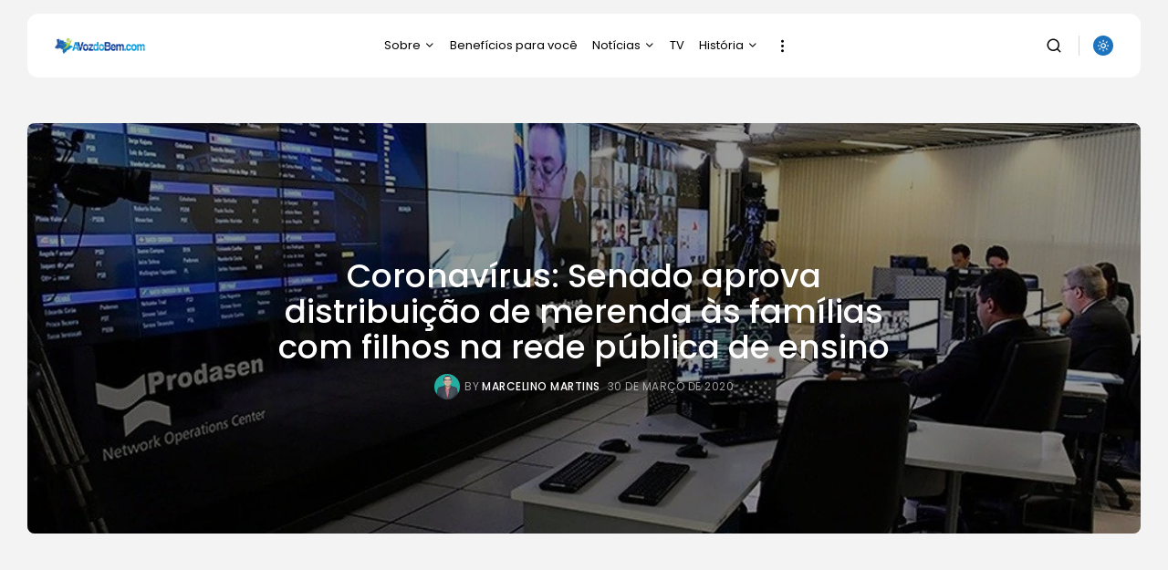

--- FILE ---
content_type: text/html; charset=UTF-8
request_url: https://www.avozdobem.com/2020/03/coronavirus-senado-aprova-distribuicao-de-merenda-as-familias-com-filhos-na-rede-publica-de-ensino/
body_size: 45561
content:
<!doctype html><html dir="ltr" lang="pt-BR" prefix="og: https://ogp.me/ns#"><head><meta charset="UTF-8" /><script>if(navigator.userAgent.match(/MSIE|Internet Explorer/i)||navigator.userAgent.match(/Trident\/7\..*?rv:11/i)){var href=document.location.href;if(!href.match(/[?&]nowprocket/)){if(href.indexOf("?")==-1){if(href.indexOf("#")==-1){document.location.href=href+"?nowprocket=1"}else{document.location.href=href.replace("#","?nowprocket=1#")}}else{if(href.indexOf("#")==-1){document.location.href=href+"&nowprocket=1"}else{document.location.href=href.replace("#","&nowprocket=1#")}}}}</script><script>(()=>{class RocketLazyLoadScripts{constructor(){this.v="2.0.4",this.userEvents=["keydown","keyup","mousedown","mouseup","mousemove","mouseover","mouseout","touchmove","touchstart","touchend","touchcancel","wheel","click","dblclick","input"],this.attributeEvents=["onblur","onclick","oncontextmenu","ondblclick","onfocus","onmousedown","onmouseenter","onmouseleave","onmousemove","onmouseout","onmouseover","onmouseup","onmousewheel","onscroll","onsubmit"]}async t(){this.i(),this.o(),/iP(ad|hone)/.test(navigator.userAgent)&&this.h(),this.u(),this.l(this),this.m(),this.k(this),this.p(this),this._(),await Promise.all([this.R(),this.L()]),this.lastBreath=Date.now(),this.S(this),this.P(),this.D(),this.O(),this.M(),await this.C(this.delayedScripts.normal),await this.C(this.delayedScripts.defer),await this.C(this.delayedScripts.async),await this.T(),await this.F(),await this.j(),await this.A(),window.dispatchEvent(new Event("rocket-allScriptsLoaded")),this.everythingLoaded=!0,this.lastTouchEnd&&await new Promise(t=>setTimeout(t,500-Date.now()+this.lastTouchEnd)),this.I(),this.H(),this.U(),this.W()}i(){this.CSPIssue=sessionStorage.getItem("rocketCSPIssue"),document.addEventListener("securitypolicyviolation",t=>{this.CSPIssue||"script-src-elem"!==t.violatedDirective||"data"!==t.blockedURI||(this.CSPIssue=!0,sessionStorage.setItem("rocketCSPIssue",!0))},{isRocket:!0})}o(){window.addEventListener("pageshow",t=>{this.persisted=t.persisted,this.realWindowLoadedFired=!0},{isRocket:!0}),window.addEventListener("pagehide",()=>{this.onFirstUserAction=null},{isRocket:!0})}h(){let t;function e(e){t=e}window.addEventListener("touchstart",e,{isRocket:!0}),window.addEventListener("touchend",function i(o){o.changedTouches[0]&&t.changedTouches[0]&&Math.abs(o.changedTouches[0].pageX-t.changedTouches[0].pageX)<10&&Math.abs(o.changedTouches[0].pageY-t.changedTouches[0].pageY)<10&&o.timeStamp-t.timeStamp<200&&(window.removeEventListener("touchstart",e,{isRocket:!0}),window.removeEventListener("touchend",i,{isRocket:!0}),"INPUT"===o.target.tagName&&"text"===o.target.type||(o.target.dispatchEvent(new TouchEvent("touchend",{target:o.target,bubbles:!0})),o.target.dispatchEvent(new MouseEvent("mouseover",{target:o.target,bubbles:!0})),o.target.dispatchEvent(new PointerEvent("click",{target:o.target,bubbles:!0,cancelable:!0,detail:1,clientX:o.changedTouches[0].clientX,clientY:o.changedTouches[0].clientY})),event.preventDefault()))},{isRocket:!0})}q(t){this.userActionTriggered||("mousemove"!==t.type||this.firstMousemoveIgnored?"keyup"===t.type||"mouseover"===t.type||"mouseout"===t.type||(this.userActionTriggered=!0,this.onFirstUserAction&&this.onFirstUserAction()):this.firstMousemoveIgnored=!0),"click"===t.type&&t.preventDefault(),t.stopPropagation(),t.stopImmediatePropagation(),"touchstart"===this.lastEvent&&"touchend"===t.type&&(this.lastTouchEnd=Date.now()),"click"===t.type&&(this.lastTouchEnd=0),this.lastEvent=t.type,t.composedPath&&t.composedPath()[0].getRootNode()instanceof ShadowRoot&&(t.rocketTarget=t.composedPath()[0]),this.savedUserEvents.push(t)}u(){this.savedUserEvents=[],this.userEventHandler=this.q.bind(this),this.userEvents.forEach(t=>window.addEventListener(t,this.userEventHandler,{passive:!1,isRocket:!0})),document.addEventListener("visibilitychange",this.userEventHandler,{isRocket:!0})}U(){this.userEvents.forEach(t=>window.removeEventListener(t,this.userEventHandler,{passive:!1,isRocket:!0})),document.removeEventListener("visibilitychange",this.userEventHandler,{isRocket:!0}),this.savedUserEvents.forEach(t=>{(t.rocketTarget||t.target).dispatchEvent(new window[t.constructor.name](t.type,t))})}m(){const t="return false",e=Array.from(this.attributeEvents,t=>"data-rocket-"+t),i="["+this.attributeEvents.join("],[")+"]",o="[data-rocket-"+this.attributeEvents.join("],[data-rocket-")+"]",s=(e,i,o)=>{o&&o!==t&&(e.setAttribute("data-rocket-"+i,o),e["rocket"+i]=new Function("event",o),e.setAttribute(i,t))};new MutationObserver(t=>{for(const n of t)"attributes"===n.type&&(n.attributeName.startsWith("data-rocket-")||this.everythingLoaded?n.attributeName.startsWith("data-rocket-")&&this.everythingLoaded&&this.N(n.target,n.attributeName.substring(12)):s(n.target,n.attributeName,n.target.getAttribute(n.attributeName))),"childList"===n.type&&n.addedNodes.forEach(t=>{if(t.nodeType===Node.ELEMENT_NODE)if(this.everythingLoaded)for(const i of[t,...t.querySelectorAll(o)])for(const t of i.getAttributeNames())e.includes(t)&&this.N(i,t.substring(12));else for(const e of[t,...t.querySelectorAll(i)])for(const t of e.getAttributeNames())this.attributeEvents.includes(t)&&s(e,t,e.getAttribute(t))})}).observe(document,{subtree:!0,childList:!0,attributeFilter:[...this.attributeEvents,...e]})}I(){this.attributeEvents.forEach(t=>{document.querySelectorAll("[data-rocket-"+t+"]").forEach(e=>{this.N(e,t)})})}N(t,e){const i=t.getAttribute("data-rocket-"+e);i&&(t.setAttribute(e,i),t.removeAttribute("data-rocket-"+e))}k(t){Object.defineProperty(HTMLElement.prototype,"onclick",{get(){return this.rocketonclick||null},set(e){this.rocketonclick=e,this.setAttribute(t.everythingLoaded?"onclick":"data-rocket-onclick","this.rocketonclick(event)")}})}S(t){function e(e,i){let o=e[i];e[i]=null,Object.defineProperty(e,i,{get:()=>o,set(s){t.everythingLoaded?o=s:e["rocket"+i]=o=s}})}e(document,"onreadystatechange"),e(window,"onload"),e(window,"onpageshow");try{Object.defineProperty(document,"readyState",{get:()=>t.rocketReadyState,set(e){t.rocketReadyState=e},configurable:!0}),document.readyState="loading"}catch(t){console.log("WPRocket DJE readyState conflict, bypassing")}}l(t){this.originalAddEventListener=EventTarget.prototype.addEventListener,this.originalRemoveEventListener=EventTarget.prototype.removeEventListener,this.savedEventListeners=[],EventTarget.prototype.addEventListener=function(e,i,o){o&&o.isRocket||!t.B(e,this)&&!t.userEvents.includes(e)||t.B(e,this)&&!t.userActionTriggered||e.startsWith("rocket-")||t.everythingLoaded?t.originalAddEventListener.call(this,e,i,o):(t.savedEventListeners.push({target:this,remove:!1,type:e,func:i,options:o}),"mouseenter"!==e&&"mouseleave"!==e||t.originalAddEventListener.call(this,e,t.savedUserEvents.push,o))},EventTarget.prototype.removeEventListener=function(e,i,o){o&&o.isRocket||!t.B(e,this)&&!t.userEvents.includes(e)||t.B(e,this)&&!t.userActionTriggered||e.startsWith("rocket-")||t.everythingLoaded?t.originalRemoveEventListener.call(this,e,i,o):t.savedEventListeners.push({target:this,remove:!0,type:e,func:i,options:o})}}J(t,e){this.savedEventListeners=this.savedEventListeners.filter(i=>{let o=i.type,s=i.target||window;return e!==o||t!==s||(this.B(o,s)&&(i.type="rocket-"+o),this.$(i),!1)})}H(){EventTarget.prototype.addEventListener=this.originalAddEventListener,EventTarget.prototype.removeEventListener=this.originalRemoveEventListener,this.savedEventListeners.forEach(t=>this.$(t))}$(t){t.remove?this.originalRemoveEventListener.call(t.target,t.type,t.func,t.options):this.originalAddEventListener.call(t.target,t.type,t.func,t.options)}p(t){let e;function i(e){return t.everythingLoaded?e:e.split(" ").map(t=>"load"===t||t.startsWith("load.")?"rocket-jquery-load":t).join(" ")}function o(o){function s(e){const s=o.fn[e];o.fn[e]=o.fn.init.prototype[e]=function(){return this[0]===window&&t.userActionTriggered&&("string"==typeof arguments[0]||arguments[0]instanceof String?arguments[0]=i(arguments[0]):"object"==typeof arguments[0]&&Object.keys(arguments[0]).forEach(t=>{const e=arguments[0][t];delete arguments[0][t],arguments[0][i(t)]=e})),s.apply(this,arguments),this}}if(o&&o.fn&&!t.allJQueries.includes(o)){const e={DOMContentLoaded:[],"rocket-DOMContentLoaded":[]};for(const t in e)document.addEventListener(t,()=>{e[t].forEach(t=>t())},{isRocket:!0});o.fn.ready=o.fn.init.prototype.ready=function(i){function s(){parseInt(o.fn.jquery)>2?setTimeout(()=>i.bind(document)(o)):i.bind(document)(o)}return"function"==typeof i&&(t.realDomReadyFired?!t.userActionTriggered||t.fauxDomReadyFired?s():e["rocket-DOMContentLoaded"].push(s):e.DOMContentLoaded.push(s)),o([])},s("on"),s("one"),s("off"),t.allJQueries.push(o)}e=o}t.allJQueries=[],o(window.jQuery),Object.defineProperty(window,"jQuery",{get:()=>e,set(t){o(t)}})}P(){const t=new Map;document.write=document.writeln=function(e){const i=document.currentScript,o=document.createRange(),s=i.parentElement;let n=t.get(i);void 0===n&&(n=i.nextSibling,t.set(i,n));const c=document.createDocumentFragment();o.setStart(c,0),c.appendChild(o.createContextualFragment(e)),s.insertBefore(c,n)}}async R(){return new Promise(t=>{this.userActionTriggered?t():this.onFirstUserAction=t})}async L(){return new Promise(t=>{document.addEventListener("DOMContentLoaded",()=>{this.realDomReadyFired=!0,t()},{isRocket:!0})})}async j(){return this.realWindowLoadedFired?Promise.resolve():new Promise(t=>{window.addEventListener("load",t,{isRocket:!0})})}M(){this.pendingScripts=[];this.scriptsMutationObserver=new MutationObserver(t=>{for(const e of t)e.addedNodes.forEach(t=>{"SCRIPT"!==t.tagName||t.noModule||t.isWPRocket||this.pendingScripts.push({script:t,promise:new Promise(e=>{const i=()=>{const i=this.pendingScripts.findIndex(e=>e.script===t);i>=0&&this.pendingScripts.splice(i,1),e()};t.addEventListener("load",i,{isRocket:!0}),t.addEventListener("error",i,{isRocket:!0}),setTimeout(i,1e3)})})})}),this.scriptsMutationObserver.observe(document,{childList:!0,subtree:!0})}async F(){await this.X(),this.pendingScripts.length?(await this.pendingScripts[0].promise,await this.F()):this.scriptsMutationObserver.disconnect()}D(){this.delayedScripts={normal:[],async:[],defer:[]},document.querySelectorAll("script[type$=rocketlazyloadscript]").forEach(t=>{t.hasAttribute("data-rocket-src")?t.hasAttribute("async")&&!1!==t.async?this.delayedScripts.async.push(t):t.hasAttribute("defer")&&!1!==t.defer||"module"===t.getAttribute("data-rocket-type")?this.delayedScripts.defer.push(t):this.delayedScripts.normal.push(t):this.delayedScripts.normal.push(t)})}async _(){await this.L();let t=[];document.querySelectorAll("script[type$=rocketlazyloadscript][data-rocket-src]").forEach(e=>{let i=e.getAttribute("data-rocket-src");if(i&&!i.startsWith("data:")){i.startsWith("//")&&(i=location.protocol+i);try{const o=new URL(i).origin;o!==location.origin&&t.push({src:o,crossOrigin:e.crossOrigin||"module"===e.getAttribute("data-rocket-type")})}catch(t){}}}),t=[...new Map(t.map(t=>[JSON.stringify(t),t])).values()],this.Y(t,"preconnect")}async G(t){if(await this.K(),!0!==t.noModule||!("noModule"in HTMLScriptElement.prototype))return new Promise(e=>{let i;function o(){(i||t).setAttribute("data-rocket-status","executed"),e()}try{if(navigator.userAgent.includes("Firefox/")||""===navigator.vendor||this.CSPIssue)i=document.createElement("script"),[...t.attributes].forEach(t=>{let e=t.nodeName;"type"!==e&&("data-rocket-type"===e&&(e="type"),"data-rocket-src"===e&&(e="src"),i.setAttribute(e,t.nodeValue))}),t.text&&(i.text=t.text),t.nonce&&(i.nonce=t.nonce),i.hasAttribute("src")?(i.addEventListener("load",o,{isRocket:!0}),i.addEventListener("error",()=>{i.setAttribute("data-rocket-status","failed-network"),e()},{isRocket:!0}),setTimeout(()=>{i.isConnected||e()},1)):(i.text=t.text,o()),i.isWPRocket=!0,t.parentNode.replaceChild(i,t);else{const i=t.getAttribute("data-rocket-type"),s=t.getAttribute("data-rocket-src");i?(t.type=i,t.removeAttribute("data-rocket-type")):t.removeAttribute("type"),t.addEventListener("load",o,{isRocket:!0}),t.addEventListener("error",i=>{this.CSPIssue&&i.target.src.startsWith("data:")?(console.log("WPRocket: CSP fallback activated"),t.removeAttribute("src"),this.G(t).then(e)):(t.setAttribute("data-rocket-status","failed-network"),e())},{isRocket:!0}),s?(t.fetchPriority="high",t.removeAttribute("data-rocket-src"),t.src=s):t.src="data:text/javascript;base64,"+window.btoa(unescape(encodeURIComponent(t.text)))}}catch(i){t.setAttribute("data-rocket-status","failed-transform"),e()}});t.setAttribute("data-rocket-status","skipped")}async C(t){const e=t.shift();return e?(e.isConnected&&await this.G(e),this.C(t)):Promise.resolve()}O(){this.Y([...this.delayedScripts.normal,...this.delayedScripts.defer,...this.delayedScripts.async],"preload")}Y(t,e){this.trash=this.trash||[];let i=!0;var o=document.createDocumentFragment();t.forEach(t=>{const s=t.getAttribute&&t.getAttribute("data-rocket-src")||t.src;if(s&&!s.startsWith("data:")){const n=document.createElement("link");n.href=s,n.rel=e,"preconnect"!==e&&(n.as="script",n.fetchPriority=i?"high":"low"),t.getAttribute&&"module"===t.getAttribute("data-rocket-type")&&(n.crossOrigin=!0),t.crossOrigin&&(n.crossOrigin=t.crossOrigin),t.integrity&&(n.integrity=t.integrity),t.nonce&&(n.nonce=t.nonce),o.appendChild(n),this.trash.push(n),i=!1}}),document.head.appendChild(o)}W(){this.trash.forEach(t=>t.remove())}async T(){try{document.readyState="interactive"}catch(t){}this.fauxDomReadyFired=!0;try{await this.K(),this.J(document,"readystatechange"),document.dispatchEvent(new Event("rocket-readystatechange")),await this.K(),document.rocketonreadystatechange&&document.rocketonreadystatechange(),await this.K(),this.J(document,"DOMContentLoaded"),document.dispatchEvent(new Event("rocket-DOMContentLoaded")),await this.K(),this.J(window,"DOMContentLoaded"),window.dispatchEvent(new Event("rocket-DOMContentLoaded"))}catch(t){console.error(t)}}async A(){try{document.readyState="complete"}catch(t){}try{await this.K(),this.J(document,"readystatechange"),document.dispatchEvent(new Event("rocket-readystatechange")),await this.K(),document.rocketonreadystatechange&&document.rocketonreadystatechange(),await this.K(),this.J(window,"load"),window.dispatchEvent(new Event("rocket-load")),await this.K(),window.rocketonload&&window.rocketonload(),await this.K(),this.allJQueries.forEach(t=>t(window).trigger("rocket-jquery-load")),await this.K(),this.J(window,"pageshow");const t=new Event("rocket-pageshow");t.persisted=this.persisted,window.dispatchEvent(t),await this.K(),window.rocketonpageshow&&window.rocketonpageshow({persisted:this.persisted})}catch(t){console.error(t)}}async K(){Date.now()-this.lastBreath>45&&(await this.X(),this.lastBreath=Date.now())}async X(){return document.hidden?new Promise(t=>setTimeout(t)):new Promise(t=>requestAnimationFrame(t))}B(t,e){return e===document&&"readystatechange"===t||(e===document&&"DOMContentLoaded"===t||(e===window&&"DOMContentLoaded"===t||(e===window&&"load"===t||e===window&&"pageshow"===t)))}static run(){(new RocketLazyLoadScripts).t()}}RocketLazyLoadScripts.run()})();</script><title>Coronavírus: Senado aprova distribuição de merenda às famílias com filhos na rede pública de ensino</title>
	<style>img:is([sizes="auto" i], [sizes^="auto," i]) { contain-intrinsic-size: 3000px 1500px }</style>
	
		<!-- All in One SEO Pro 4.9.0 - aioseo.com -->
	<meta name="description" content="O Plenário do Senado aprovou nesta segunda-feira (30) o PL 786/2020, projeto que estabelece a distribuição dos alimentos da merenda escolar às famílias dos estudantes que tiveram suspensas as aulas na rede pública de educação básica devido à pandemia do coronavírus. Apresentado pelo deputado federal Hildo Rocha (MDB-MA), o projeto foi aprovado na Câmara dos" />
	<meta name="robots" content="max-image-preview:large" />
	<meta name="author" content="Marcelino Martins"/>
	<meta name="google-site-verification" content="DOfzuo2vHW2sS0oxQrVhiBd0i79NmPxNoux49fexJjA" />
	<meta name="msvalidate.01" content="8A2051A2FFE0306A0870AD649C04435F" />
	<meta name="p:domain_verify" content="7b6c57416894bdd951bb722d3573c3b9" />
	<link rel="canonical" href="https://www.avozdobem.com/2020/03/coronavirus-senado-aprova-distribuicao-de-merenda-as-familias-com-filhos-na-rede-publica-de-ensino/" />
	<meta name="generator" content="All in One SEO Pro (AIOSEO) 4.9.0" />
		<meta property="og:locale" content="pt_BR" />
		<meta property="og:site_name" content="A voz do Bem de Itapiúna - Bolsa Família, Pé-de-meia, Ceará Sem Fome, Vale Gás Social, Auxílio Gás, Itapiúna, Ceará e Brasil" />
		<meta property="og:type" content="article" />
		<meta property="og:title" content="Coronavírus: Senado aprova distribuição de merenda às famílias com filhos na rede pública de ensino" />
		<meta property="og:description" content="O Plenário do Senado aprovou nesta segunda-feira (30) o PL 786/2020, projeto que estabelece a distribuição dos alimentos da merenda escolar às famílias dos estudantes que tiveram suspensas as aulas na rede pública de educação básica devido à pandemia do coronavírus. Apresentado pelo deputado federal Hildo Rocha (MDB-MA), o projeto foi aprovado na Câmara dos" />
		<meta property="og:url" content="https://www.avozdobem.com/2020/03/coronavirus-senado-aprova-distribuicao-de-merenda-as-familias-com-filhos-na-rede-publica-de-ensino/" />
		<meta property="og:image" content="https://www.avozdobem.com/wp-content/uploads/2020/03/senado-aprova-medida.jpg" />
		<meta property="og:image:secure_url" content="https://www.avozdobem.com/wp-content/uploads/2020/03/senado-aprova-medida.jpg" />
		<meta property="og:image:width" content="1200" />
		<meta property="og:image:height" content="675" />
		<meta property="article:published_time" content="2020-03-30T23:28:43+00:00" />
		<meta property="article:modified_time" content="2020-03-31T10:10:55+00:00" />
		<meta property="article:publisher" content="https://www.facebook.com/avozdobemdeitapiuna" />
		<meta name="twitter:card" content="summary_large_image" />
		<meta name="twitter:site" content="@avozdobem" />
		<meta name="twitter:title" content="Coronavírus: Senado aprova distribuição de merenda às famílias com filhos na rede pública de ensino" />
		<meta name="twitter:description" content="O Plenário do Senado aprovou nesta segunda-feira (30) o PL 786/2020, projeto que estabelece a distribuição dos alimentos da merenda escolar às famílias dos estudantes que tiveram suspensas as aulas na rede pública de educação básica devido à pandemia do coronavírus. Apresentado pelo deputado federal Hildo Rocha (MDB-MA), o projeto foi aprovado na Câmara dos" />
		<meta name="twitter:creator" content="@avozdobem" />
		<meta name="twitter:image" content="https://www.avozdobem.com/wp-content/uploads/2020/03/senado-aprova-medida.jpg" />
		<script type="application/ld+json" class="aioseo-schema">
			{"@context":"https:\/\/schema.org","@graph":[{"@type":"BreadcrumbList","@id":"https:\/\/www.avozdobem.com\/2020\/03\/coronavirus-senado-aprova-distribuicao-de-merenda-as-familias-com-filhos-na-rede-publica-de-ensino\/#breadcrumblist","itemListElement":[{"@type":"ListItem","@id":"https:\/\/www.avozdobem.com#listItem","position":1,"name":"In\u00edcio","item":"https:\/\/www.avozdobem.com","nextItem":{"@type":"ListItem","@id":"https:\/\/www.avozdobem.com\/category\/giro-de-noticias\/#listItem","name":"Giro de Not\u00edcias"}},{"@type":"ListItem","@id":"https:\/\/www.avozdobem.com\/category\/giro-de-noticias\/#listItem","position":2,"name":"Giro de Not\u00edcias","item":"https:\/\/www.avozdobem.com\/category\/giro-de-noticias\/","nextItem":{"@type":"ListItem","@id":"https:\/\/www.avozdobem.com\/2020\/03\/coronavirus-senado-aprova-distribuicao-de-merenda-as-familias-com-filhos-na-rede-publica-de-ensino\/#listItem","name":"Coronav\u00edrus: Senado aprova distribui\u00e7\u00e3o de merenda \u00e0s fam\u00edlias com filhos na rede p\u00fablica de ensino"},"previousItem":{"@type":"ListItem","@id":"https:\/\/www.avozdobem.com#listItem","name":"In\u00edcio"}},{"@type":"ListItem","@id":"https:\/\/www.avozdobem.com\/2020\/03\/coronavirus-senado-aprova-distribuicao-de-merenda-as-familias-com-filhos-na-rede-publica-de-ensino\/#listItem","position":3,"name":"Coronav\u00edrus: Senado aprova distribui\u00e7\u00e3o de merenda \u00e0s fam\u00edlias com filhos na rede p\u00fablica de ensino","previousItem":{"@type":"ListItem","@id":"https:\/\/www.avozdobem.com\/category\/giro-de-noticias\/#listItem","name":"Giro de Not\u00edcias"}}]},{"@type":"NewsArticle","@id":"https:\/\/www.avozdobem.com\/2020\/03\/coronavirus-senado-aprova-distribuicao-de-merenda-as-familias-com-filhos-na-rede-publica-de-ensino\/#newsarticle","name":"Coronav\u00edrus: Senado aprova distribui\u00e7\u00e3o de merenda \u00e0s fam\u00edlias com filhos na rede p\u00fablica de ensino","headline":"Coronav\u00edrus: Senado aprova distribui\u00e7\u00e3o de merenda \u00e0s fam\u00edlias com filhos na rede p\u00fablica de ensino","author":{"@id":"https:\/\/www.avozdobem.com\/author\/admin\/#author"},"publisher":{"@id":"https:\/\/www.avozdobem.com\/#organization"},"image":{"@type":"ImageObject","url":"https:\/\/www.avozdobem.com\/wp-content\/uploads\/2020\/03\/senado-aprova-medida.jpg","width":1200,"height":675},"datePublished":"2020-03-30T20:28:43-03:00","dateModified":"2020-03-31T07:10:55-03:00","inLanguage":"pt-BR","mainEntityOfPage":{"@id":"https:\/\/www.avozdobem.com\/2020\/03\/coronavirus-senado-aprova-distribuicao-de-merenda-as-familias-com-filhos-na-rede-publica-de-ensino\/#webpage"},"isPartOf":{"@id":"https:\/\/www.avozdobem.com\/2020\/03\/coronavirus-senado-aprova-distribuicao-de-merenda-as-familias-com-filhos-na-rede-publica-de-ensino\/#webpage"},"articleSection":"Giro de Not\u00edcias","dateline":"Publicado em mar\u00e7o 30, 2020."},{"@type":"Organization","@id":"https:\/\/www.avozdobem.com\/#organization","name":"A voz do Bem de Itapi\u00fana","description":"Em avozdobem.com voc\u00ea encontra as \u00faltimas not\u00edcias sobre Bolsa Fam\u00edlia, Cear\u00e1 Sem Fome, Aux\u00edlio G\u00e1s, Vale G\u00e1s, INSS, Itapi\u00fana, Cear\u00e1, Brasil e muito mais.","url":"https:\/\/www.avozdobem.com\/","telephone":"+5585999707484","logo":{"@type":"ImageObject","url":"https:\/\/www.avozdobem.com\/wp-content\/uploads\/2023\/05\/a-voz-do-bem-de-itapiuna.jpg","@id":"https:\/\/www.avozdobem.com\/2020\/03\/coronavirus-senado-aprova-distribuicao-de-merenda-as-familias-com-filhos-na-rede-publica-de-ensino\/#organizationLogo","width":1280,"height":720,"caption":"avozdobem.com - not\u00edcias sobre Bolsa Fam\u00edlia e Itapi\u00fana"},"image":{"@id":"https:\/\/www.avozdobem.com\/2020\/03\/coronavirus-senado-aprova-distribuicao-de-merenda-as-familias-com-filhos-na-rede-publica-de-ensino\/#organizationLogo"},"sameAs":["https:\/\/www.facebook.com\/avozdobemdeitapiuna","https:\/\/twitter.com\/avozdobem","https:\/\/www.instagram.com\/avozdobemdeitapiuna\/","https:\/\/www.tiktok.com\/@avozdobemdeitapiuna2","https:\/\/www.youtube.com\/@AVozdoBemdeItapiuna"]},{"@type":"Person","@id":"https:\/\/www.avozdobem.com\/author\/admin\/#author","url":"https:\/\/www.avozdobem.com\/author\/admin\/","name":"Marcelino Martins","image":{"@type":"ImageObject","@id":"https:\/\/www.avozdobem.com\/2020\/03\/coronavirus-senado-aprova-distribuicao-de-merenda-as-familias-com-filhos-na-rede-publica-de-ensino\/#authorImage","url":"https:\/\/secure.gravatar.com\/avatar\/9fc23fcca1b29910db5c6afb5abfe9ee47a55f98832e328cf23c3e4e177a69f2?s=96&d=mm&r=g","width":96,"height":96,"caption":"Marcelino Martins"}},{"@type":"WebPage","@id":"https:\/\/www.avozdobem.com\/2020\/03\/coronavirus-senado-aprova-distribuicao-de-merenda-as-familias-com-filhos-na-rede-publica-de-ensino\/#webpage","url":"https:\/\/www.avozdobem.com\/2020\/03\/coronavirus-senado-aprova-distribuicao-de-merenda-as-familias-com-filhos-na-rede-publica-de-ensino\/","name":"Coronav\u00edrus: Senado aprova distribui\u00e7\u00e3o de merenda \u00e0s fam\u00edlias com filhos na rede p\u00fablica de ensino","description":"O Plen\u00e1rio do Senado aprovou nesta segunda-feira (30) o PL 786\/2020, projeto que estabelece a distribui\u00e7\u00e3o dos alimentos da merenda escolar \u00e0s fam\u00edlias dos estudantes que tiveram suspensas as aulas na rede p\u00fablica de educa\u00e7\u00e3o b\u00e1sica devido \u00e0 pandemia do coronav\u00edrus. Apresentado pelo deputado federal Hildo Rocha (MDB-MA), o projeto foi aprovado na C\u00e2mara dos","inLanguage":"pt-BR","isPartOf":{"@id":"https:\/\/www.avozdobem.com\/#website"},"breadcrumb":{"@id":"https:\/\/www.avozdobem.com\/2020\/03\/coronavirus-senado-aprova-distribuicao-de-merenda-as-familias-com-filhos-na-rede-publica-de-ensino\/#breadcrumblist"},"author":{"@id":"https:\/\/www.avozdobem.com\/author\/admin\/#author"},"creator":{"@id":"https:\/\/www.avozdobem.com\/author\/admin\/#author"},"image":{"@type":"ImageObject","url":"https:\/\/www.avozdobem.com\/wp-content\/uploads\/2020\/03\/senado-aprova-medida.jpg","@id":"https:\/\/www.avozdobem.com\/2020\/03\/coronavirus-senado-aprova-distribuicao-de-merenda-as-familias-com-filhos-na-rede-publica-de-ensino\/#mainImage","width":1200,"height":675},"primaryImageOfPage":{"@id":"https:\/\/www.avozdobem.com\/2020\/03\/coronavirus-senado-aprova-distribuicao-de-merenda-as-familias-com-filhos-na-rede-publica-de-ensino\/#mainImage"},"datePublished":"2020-03-30T20:28:43-03:00","dateModified":"2020-03-31T07:10:55-03:00"},{"@type":"WebSite","@id":"https:\/\/www.avozdobem.com\/#website","url":"https:\/\/www.avozdobem.com\/","name":"A voz do Bem de Itapi\u00fana","alternateName":"a voz do bem","description":"Bolsa Fam\u00edlia, P\u00e9-de-meia, Cear\u00e1 Sem Fome, Vale G\u00e1s Social, Aux\u00edlio G\u00e1s, Itapi\u00fana, Cear\u00e1 e Brasil","inLanguage":"pt-BR","publisher":{"@id":"https:\/\/www.avozdobem.com\/#organization"}}]}
		</script>
		<!-- All in One SEO Pro -->

<link rel='dns-prefetch' href='//static.addtoany.com' />
<link rel='dns-prefetch' href='//www.googletagmanager.com' />
<link rel='dns-prefetch' href='//pagead2.googlesyndication.com' />
<link rel='dns-prefetch' href='//fundingchoicesmessages.google.com' />

<link rel="alternate" type="application/rss+xml" title="Feed para A voz do Bem de Itapiúna &raquo;" href="https://www.avozdobem.com/feed/" />
<link rel="alternate" type="application/rss+xml" title="Feed de comentários para A voz do Bem de Itapiúna &raquo;" href="https://www.avozdobem.com/comments/feed/" />
<link rel="alternate" type="application/rss+xml" title="Feed de comentários para A voz do Bem de Itapiúna &raquo; Coronavírus: Senado aprova distribuição de merenda às famílias com filhos na rede pública de ensino" href="https://www.avozdobem.com/2020/03/coronavirus-senado-aprova-distribuicao-de-merenda-as-familias-com-filhos-na-rede-publica-de-ensino/feed/" />
<link data-minify="1" rel='stylesheet' id='jkd-lucide-css' href='https://www.avozdobem.com/wp-content/cache/min/1/wp-content/plugins/jkd-wp-fabula-core/assets/css/lib/lucide.min.css?ver=1763245768' type='text/css' media='all' />
<link rel='stylesheet' id='magnific-popup-css' href='https://www.avozdobem.com/wp-content/plugins/jkd-wp-fabula-core//assets/css/lib/magnific-popup.min.css?ver=6.8.3' type='text/css' media='all' />
<link data-minify="1" rel='stylesheet' id='jkd-main-css' href='https://www.avozdobem.com/wp-content/cache/min/1/wp-content/plugins/jkd-wp-fabula-core/assets/css/theme/main.min.css?ver=1763245768' type='text/css' media='all' />
<style id='jkd-main-inline-css' type='text/css'>

	html {
		--jkd-arch-col: 1!important;
		--jkd-arch-off: 10px!important;
		--jkd-rec-col: 2!important;
		--jkd-rec-off: 6px!important;
		--jkd-logo-w: 100px!important;
		--jkd-logo-mob-w: 35px!important;
		--jkd-c-cont-w: 780px!important;
		--jkd-h-multi: 100!important;
		--jkd-txt-multi: 100!important;
		--jkd-mt-multi: 100!important;
		--jkd-txt-fz: 14px!important;
		--jkd-mt-fz: 13px!important;
		--jkd-sp-fz: 14px!important;
		--jkd-t-ban-bg: #1abc9c!important;
	}
	.tban-on { --jkd-t-ban-h: 24px!important; }
	
:root {--jkd-a-bar-h:0px!important;--jkd-nav-h:0px!important;--jkd-c-cont-w:780px!important;--jkd-c-w:1280px!important;--jkd-c-wd-w:1920px!important;--jkd-logo-w:100px!important;--jkd-logo-mob-w:35px!important;--jkd-arch-off:10px!important;--jkd-c-off:30px!important;--jkd-br-sm:3px!important;--jkd-br-md:8px!important;--jkd-br-lg:12px!important;--jkd-br-xl:100px!important;--jkd-op-xl:0.2!important;--jkd-op-lg:0.4!important;--jkd-op-md:0.6!important;--jkd-op-sm:0.8!important;--jkd-shdw-sm:rgb(0 0 0 / 10%)!important;--jkd-shdw-md:rgb(0 0 0 / 20%)!important;--jkd-shdw-lg:rgb(0 0 0 / 30%)!important;--jkd-shdw-xl:rgb(0 0 0 / 40%)!important;--jkd-ovrl:rgb(0 0 0 / 40%)!important;--jkd-ovrl-ext-sm:rgb(0 0 0 / 15%)!important;--jkd-ovrl-sm:rgb(0 0 0 / 25%)!important;--jkd-ovrl-md:rgb(0 0 0 / 40%)!important;--jkd-ovrl-lg:rgb(0 0 0 / 60%)!important;--jkd-ovrl-xl:rgb(0 0 0 / 80%)!important;}:root {--jkd-pr-col:#1e73be!important;--jkd-b-col:rgba(152, 152, 152, 0.4)!important;--jkd-b-col-wh:rgba(255, 255, 255, 0.25)!important;--jkd-link-col:#1e73be!important;}:root, [data-cs="light"], .light-cs {--jkd-bg-col:#ffffff!important;--jkd-bg-col-sec:#f4f3f3!important;--jkd-h-col:#000000!important;--jkd-txt-col:#4a4a4a!important;--jkd-b-col-def:#d6d6d6!important;}[data-cs="dark"], .dark-cs, .primary-cs, .jkd-dark-bg, .jkd-pr-bg, .bg-col-dark, .dark-cs-hover:hover {--jkd-bg-col:#34363a!important;--jkd-bg-col-sec:#28292a!important;--jkd-h-col:#ffffff!important;--jkd-txt-col:#c7c7c7!important;--jkd-b-col-def:#545756!important;}
</style>
<link data-minify="1" rel='stylesheet' id='dashicons-css' href='https://www.avozdobem.com/wp-content/cache/min/1/wp-includes/css/dashicons.min.css?ver=1763245768' type='text/css' media='all' />
<link rel='stylesheet' id='post-views-counter-frontend-css' href='https://www.avozdobem.com/wp-content/plugins/post-views-counter/css/frontend.min.css?ver=1.5.7' type='text/css' media='all' />
<style id='wp-emoji-styles-inline-css' type='text/css'>

	img.wp-smiley, img.emoji {
		display: inline !important;
		border: none !important;
		box-shadow: none !important;
		height: 1em !important;
		width: 1em !important;
		margin: 0 0.07em !important;
		vertical-align: -0.1em !important;
		background: none !important;
		padding: 0 !important;
	}
</style>
<link rel='stylesheet' id='wp-block-library-css' href='https://www.avozdobem.com/wp-includes/css/dist/block-library/style.min.css?ver=6.8.3' type='text/css' media='all' />
<style id='classic-theme-styles-inline-css' type='text/css'>
/*! This file is auto-generated */
.wp-block-button__link{color:#fff;background-color:#32373c;border-radius:9999px;box-shadow:none;text-decoration:none;padding:calc(.667em + 2px) calc(1.333em + 2px);font-size:1.125em}.wp-block-file__button{background:#32373c;color:#fff;text-decoration:none}
</style>
<link data-minify="1" rel='stylesheet' id='aioseo/css/src/vue/standalone/blocks/table-of-contents/global.scss-css' href='https://www.avozdobem.com/wp-content/cache/min/1/wp-content/plugins/all-in-one-seo-pack-pro/dist/Pro/assets/css/table-of-contents/global.e90f6d47.css?ver=1763245768' type='text/css' media='all' />
<link data-minify="1" rel='stylesheet' id='aioseo/css/src/vue/standalone/blocks/pro/recipe/global.scss-css' href='https://www.avozdobem.com/wp-content/cache/min/1/wp-content/plugins/all-in-one-seo-pack-pro/dist/Pro/assets/css/recipe/global.67a3275f.css?ver=1763245768' type='text/css' media='all' />
<link data-minify="1" rel='stylesheet' id='aioseo/css/src/vue/standalone/blocks/pro/product/global.scss-css' href='https://www.avozdobem.com/wp-content/cache/min/1/wp-content/plugins/all-in-one-seo-pack-pro/dist/Pro/assets/css/product/global.61066cfb.css?ver=1763245768' type='text/css' media='all' />
<style id='co-authors-plus-coauthors-style-inline-css' type='text/css'>
.wp-block-co-authors-plus-coauthors.is-layout-flow [class*=wp-block-co-authors-plus]{display:inline}

</style>
<style id='co-authors-plus-avatar-style-inline-css' type='text/css'>
.wp-block-co-authors-plus-avatar :where(img){height:auto;max-width:100%;vertical-align:bottom}.wp-block-co-authors-plus-coauthors.is-layout-flow .wp-block-co-authors-plus-avatar :where(img){vertical-align:middle}.wp-block-co-authors-plus-avatar:is(.alignleft,.alignright){display:table}.wp-block-co-authors-plus-avatar.aligncenter{display:table;margin-inline:auto}

</style>
<style id='co-authors-plus-image-style-inline-css' type='text/css'>
.wp-block-co-authors-plus-image{margin-bottom:0}.wp-block-co-authors-plus-image :where(img){height:auto;max-width:100%;vertical-align:bottom}.wp-block-co-authors-plus-coauthors.is-layout-flow .wp-block-co-authors-plus-image :where(img){vertical-align:middle}.wp-block-co-authors-plus-image:is(.alignfull,.alignwide) :where(img){width:100%}.wp-block-co-authors-plus-image:is(.alignleft,.alignright){display:table}.wp-block-co-authors-plus-image.aligncenter{display:table;margin-inline:auto}

</style>
<style id='global-styles-inline-css' type='text/css'>
:root{--wp--preset--aspect-ratio--square: 1;--wp--preset--aspect-ratio--4-3: 4/3;--wp--preset--aspect-ratio--3-4: 3/4;--wp--preset--aspect-ratio--3-2: 3/2;--wp--preset--aspect-ratio--2-3: 2/3;--wp--preset--aspect-ratio--16-9: 16/9;--wp--preset--aspect-ratio--9-16: 9/16;--wp--preset--color--black: #000000;--wp--preset--color--cyan-bluish-gray: #abb8c3;--wp--preset--color--white: #ffffff;--wp--preset--color--pale-pink: #f78da7;--wp--preset--color--vivid-red: #cf2e2e;--wp--preset--color--luminous-vivid-orange: #ff6900;--wp--preset--color--luminous-vivid-amber: #fcb900;--wp--preset--color--light-green-cyan: #7bdcb5;--wp--preset--color--vivid-green-cyan: #00d084;--wp--preset--color--pale-cyan-blue: #8ed1fc;--wp--preset--color--vivid-cyan-blue: #0693e3;--wp--preset--color--vivid-purple: #9b51e0;--wp--preset--gradient--vivid-cyan-blue-to-vivid-purple: linear-gradient(135deg,rgba(6,147,227,1) 0%,rgb(155,81,224) 100%);--wp--preset--gradient--light-green-cyan-to-vivid-green-cyan: linear-gradient(135deg,rgb(122,220,180) 0%,rgb(0,208,130) 100%);--wp--preset--gradient--luminous-vivid-amber-to-luminous-vivid-orange: linear-gradient(135deg,rgba(252,185,0,1) 0%,rgba(255,105,0,1) 100%);--wp--preset--gradient--luminous-vivid-orange-to-vivid-red: linear-gradient(135deg,rgba(255,105,0,1) 0%,rgb(207,46,46) 100%);--wp--preset--gradient--very-light-gray-to-cyan-bluish-gray: linear-gradient(135deg,rgb(238,238,238) 0%,rgb(169,184,195) 100%);--wp--preset--gradient--cool-to-warm-spectrum: linear-gradient(135deg,rgb(74,234,220) 0%,rgb(151,120,209) 20%,rgb(207,42,186) 40%,rgb(238,44,130) 60%,rgb(251,105,98) 80%,rgb(254,248,76) 100%);--wp--preset--gradient--blush-light-purple: linear-gradient(135deg,rgb(255,206,236) 0%,rgb(152,150,240) 100%);--wp--preset--gradient--blush-bordeaux: linear-gradient(135deg,rgb(254,205,165) 0%,rgb(254,45,45) 50%,rgb(107,0,62) 100%);--wp--preset--gradient--luminous-dusk: linear-gradient(135deg,rgb(255,203,112) 0%,rgb(199,81,192) 50%,rgb(65,88,208) 100%);--wp--preset--gradient--pale-ocean: linear-gradient(135deg,rgb(255,245,203) 0%,rgb(182,227,212) 50%,rgb(51,167,181) 100%);--wp--preset--gradient--electric-grass: linear-gradient(135deg,rgb(202,248,128) 0%,rgb(113,206,126) 100%);--wp--preset--gradient--midnight: linear-gradient(135deg,rgb(2,3,129) 0%,rgb(40,116,252) 100%);--wp--preset--font-size--small: 13px;--wp--preset--font-size--medium: 20px;--wp--preset--font-size--large: 36px;--wp--preset--font-size--x-large: 42px;--wp--preset--spacing--20: 0.44rem;--wp--preset--spacing--30: 0.67rem;--wp--preset--spacing--40: 1rem;--wp--preset--spacing--50: 1.5rem;--wp--preset--spacing--60: 2.25rem;--wp--preset--spacing--70: 3.38rem;--wp--preset--spacing--80: 5.06rem;--wp--preset--shadow--natural: 6px 6px 9px rgba(0, 0, 0, 0.2);--wp--preset--shadow--deep: 12px 12px 50px rgba(0, 0, 0, 0.4);--wp--preset--shadow--sharp: 6px 6px 0px rgba(0, 0, 0, 0.2);--wp--preset--shadow--outlined: 6px 6px 0px -3px rgba(255, 255, 255, 1), 6px 6px rgba(0, 0, 0, 1);--wp--preset--shadow--crisp: 6px 6px 0px rgba(0, 0, 0, 1);}:where(.is-layout-flex){gap: 0.5em;}:where(.is-layout-grid){gap: 0.5em;}body .is-layout-flex{display: flex;}.is-layout-flex{flex-wrap: wrap;align-items: center;}.is-layout-flex > :is(*, div){margin: 0;}body .is-layout-grid{display: grid;}.is-layout-grid > :is(*, div){margin: 0;}:where(.wp-block-columns.is-layout-flex){gap: 2em;}:where(.wp-block-columns.is-layout-grid){gap: 2em;}:where(.wp-block-post-template.is-layout-flex){gap: 1.25em;}:where(.wp-block-post-template.is-layout-grid){gap: 1.25em;}.has-black-color{color: var(--wp--preset--color--black) !important;}.has-cyan-bluish-gray-color{color: var(--wp--preset--color--cyan-bluish-gray) !important;}.has-white-color{color: var(--wp--preset--color--white) !important;}.has-pale-pink-color{color: var(--wp--preset--color--pale-pink) !important;}.has-vivid-red-color{color: var(--wp--preset--color--vivid-red) !important;}.has-luminous-vivid-orange-color{color: var(--wp--preset--color--luminous-vivid-orange) !important;}.has-luminous-vivid-amber-color{color: var(--wp--preset--color--luminous-vivid-amber) !important;}.has-light-green-cyan-color{color: var(--wp--preset--color--light-green-cyan) !important;}.has-vivid-green-cyan-color{color: var(--wp--preset--color--vivid-green-cyan) !important;}.has-pale-cyan-blue-color{color: var(--wp--preset--color--pale-cyan-blue) !important;}.has-vivid-cyan-blue-color{color: var(--wp--preset--color--vivid-cyan-blue) !important;}.has-vivid-purple-color{color: var(--wp--preset--color--vivid-purple) !important;}.has-black-background-color{background-color: var(--wp--preset--color--black) !important;}.has-cyan-bluish-gray-background-color{background-color: var(--wp--preset--color--cyan-bluish-gray) !important;}.has-white-background-color{background-color: var(--wp--preset--color--white) !important;}.has-pale-pink-background-color{background-color: var(--wp--preset--color--pale-pink) !important;}.has-vivid-red-background-color{background-color: var(--wp--preset--color--vivid-red) !important;}.has-luminous-vivid-orange-background-color{background-color: var(--wp--preset--color--luminous-vivid-orange) !important;}.has-luminous-vivid-amber-background-color{background-color: var(--wp--preset--color--luminous-vivid-amber) !important;}.has-light-green-cyan-background-color{background-color: var(--wp--preset--color--light-green-cyan) !important;}.has-vivid-green-cyan-background-color{background-color: var(--wp--preset--color--vivid-green-cyan) !important;}.has-pale-cyan-blue-background-color{background-color: var(--wp--preset--color--pale-cyan-blue) !important;}.has-vivid-cyan-blue-background-color{background-color: var(--wp--preset--color--vivid-cyan-blue) !important;}.has-vivid-purple-background-color{background-color: var(--wp--preset--color--vivid-purple) !important;}.has-black-border-color{border-color: var(--wp--preset--color--black) !important;}.has-cyan-bluish-gray-border-color{border-color: var(--wp--preset--color--cyan-bluish-gray) !important;}.has-white-border-color{border-color: var(--wp--preset--color--white) !important;}.has-pale-pink-border-color{border-color: var(--wp--preset--color--pale-pink) !important;}.has-vivid-red-border-color{border-color: var(--wp--preset--color--vivid-red) !important;}.has-luminous-vivid-orange-border-color{border-color: var(--wp--preset--color--luminous-vivid-orange) !important;}.has-luminous-vivid-amber-border-color{border-color: var(--wp--preset--color--luminous-vivid-amber) !important;}.has-light-green-cyan-border-color{border-color: var(--wp--preset--color--light-green-cyan) !important;}.has-vivid-green-cyan-border-color{border-color: var(--wp--preset--color--vivid-green-cyan) !important;}.has-pale-cyan-blue-border-color{border-color: var(--wp--preset--color--pale-cyan-blue) !important;}.has-vivid-cyan-blue-border-color{border-color: var(--wp--preset--color--vivid-cyan-blue) !important;}.has-vivid-purple-border-color{border-color: var(--wp--preset--color--vivid-purple) !important;}.has-vivid-cyan-blue-to-vivid-purple-gradient-background{background: var(--wp--preset--gradient--vivid-cyan-blue-to-vivid-purple) !important;}.has-light-green-cyan-to-vivid-green-cyan-gradient-background{background: var(--wp--preset--gradient--light-green-cyan-to-vivid-green-cyan) !important;}.has-luminous-vivid-amber-to-luminous-vivid-orange-gradient-background{background: var(--wp--preset--gradient--luminous-vivid-amber-to-luminous-vivid-orange) !important;}.has-luminous-vivid-orange-to-vivid-red-gradient-background{background: var(--wp--preset--gradient--luminous-vivid-orange-to-vivid-red) !important;}.has-very-light-gray-to-cyan-bluish-gray-gradient-background{background: var(--wp--preset--gradient--very-light-gray-to-cyan-bluish-gray) !important;}.has-cool-to-warm-spectrum-gradient-background{background: var(--wp--preset--gradient--cool-to-warm-spectrum) !important;}.has-blush-light-purple-gradient-background{background: var(--wp--preset--gradient--blush-light-purple) !important;}.has-blush-bordeaux-gradient-background{background: var(--wp--preset--gradient--blush-bordeaux) !important;}.has-luminous-dusk-gradient-background{background: var(--wp--preset--gradient--luminous-dusk) !important;}.has-pale-ocean-gradient-background{background: var(--wp--preset--gradient--pale-ocean) !important;}.has-electric-grass-gradient-background{background: var(--wp--preset--gradient--electric-grass) !important;}.has-midnight-gradient-background{background: var(--wp--preset--gradient--midnight) !important;}.has-small-font-size{font-size: var(--wp--preset--font-size--small) !important;}.has-medium-font-size{font-size: var(--wp--preset--font-size--medium) !important;}.has-large-font-size{font-size: var(--wp--preset--font-size--large) !important;}.has-x-large-font-size{font-size: var(--wp--preset--font-size--x-large) !important;}
:where(.wp-block-post-template.is-layout-flex){gap: 1.25em;}:where(.wp-block-post-template.is-layout-grid){gap: 1.25em;}
:where(.wp-block-columns.is-layout-flex){gap: 2em;}:where(.wp-block-columns.is-layout-grid){gap: 2em;}
:root :where(.wp-block-pullquote){font-size: 1.5em;line-height: 1.6;}
</style>
<link rel='stylesheet' id='gn-frontend-gnfollow-style-css' href='https://www.avozdobem.com/wp-content/plugins/gn-publisher/assets/css/gn-frontend-gnfollow.min.css?ver=1.5.24' type='text/css' media='all' />
<link rel='stylesheet' id='nsc_bar_nice-cookie-consent-css' href='https://www.avozdobem.com/wp-content/plugins/beautiful-and-responsive-cookie-consent/public/cookieNSCconsent.min.css?ver=4.9.2' type='text/css' media='all' />
<style id='ez-toc-style-inline-css' type='text/css'>
#ez-toc-container{background:#f9f9f9;border:1px solid #aaa;border-radius:4px;-webkit-box-shadow:0 1px 1px rgba(0,0,0,.05);box-shadow:0 1px 1px rgba(0,0,0,.05);display:table;margin-bottom:1em;padding:10px 20px 10px 10px;position:relative;width:auto}div.ez-toc-widget-container{padding:0;position:relative}#ez-toc-container.ez-toc-light-blue{background:#edf6ff}#ez-toc-container.ez-toc-white{background:#fff}#ez-toc-container.ez-toc-black{background:#000}#ez-toc-container.ez-toc-transparent{background:none transparent}div.ez-toc-widget-container ul{display:block}div.ez-toc-widget-container li{border:none;padding:0}div.ez-toc-widget-container ul.ez-toc-list{padding:10px}#ez-toc-container ul ul,.ez-toc div.ez-toc-widget-container ul ul{margin-left:1.5em}#ez-toc-container li,#ez-toc-container ul{margin:0;padding:0}#ez-toc-container li,#ez-toc-container ul,#ez-toc-container ul li,div.ez-toc-widget-container,div.ez-toc-widget-container li{background:none;list-style:none none;line-height:1.6;margin:0;overflow:hidden;z-index:1}#ez-toc-container .ez-toc-title{text-align:left;line-height:1.45;margin:0;padding:0}.ez-toc-title-container{display:table;width:100%}.ez-toc-title,.ez-toc-title-toggle{display:inline;text-align:left;vertical-align:middle}#ez-toc-container.ez-toc-black p.ez-toc-title{color:#fff}#ez-toc-container div.ez-toc-title-container+ul.ez-toc-list{margin-top:1em}.ez-toc-wrap-left{margin:0 auto 1em 0!important}.ez-toc-wrap-left-text{float:left}.ez-toc-wrap-right{margin:0 0 1em auto!important}.ez-toc-wrap-right-text{float:right}#ez-toc-container a{color:#444;box-shadow:none;text-decoration:none;text-shadow:none;display:inline-flex;align-items:stretch;flex-wrap:nowrap}#ez-toc-container a:visited{color:#9f9f9f}#ez-toc-container a:hover{text-decoration:underline}#ez-toc-container.ez-toc-black a,#ez-toc-container.ez-toc-black a:visited{color:#fff}#ez-toc-container a.ez-toc-toggle{display:flex;align-items:center}.ez-toc-widget-container ul.ez-toc-list li:before{content:" ";position:absolute;left:0;right:0;height:30px;line-height:30px;z-index:-1}.ez-toc-widget-container ul.ez-toc-list li.active{background-color:#ededed}.ez-toc-widget-container li.active>a{font-weight:900}.ez-toc-btn{display:inline-block;padding:6px 12px;margin-bottom:0;font-size:14px;font-weight:400;line-height:1.428571429;text-align:center;white-space:nowrap;vertical-align:middle;cursor:pointer;background-image:none;border:1px solid transparent;border-radius:4px;-webkit-user-select:none;-moz-user-select:none;-ms-user-select:none;-o-user-select:none;user-select:none}.ez-toc-btn:focus{outline:thin dotted #333;outline:5px auto -webkit-focus-ring-color;outline-offset:-2px}.ez-toc-btn:focus,.ez-toc-btn:hover{color:#333;text-decoration:none}.ez-toc-btn.active,.ez-toc-btn:active{background-image:none;outline:0;-webkit-box-shadow:inset 0 3px 5px rgba(0,0,0,.125);box-shadow:inset 0 3px 5px rgba(0,0,0,.125)}.ez-toc-btn-default{color:#333;background-color:#fff}.ez-toc-btn-default.active,.ez-toc-btn-default:active,.ez-toc-btn-default:focus,.ez-toc-btn-default:hover{color:#333;background-color:#ebebeb;border-color:#adadad}.ez-toc-btn-default.active,.ez-toc-btn-default:active{background-image:none}.ez-toc-btn-sm,.ez-toc-btn-xs{padding:5px 10px;font-size:12px;line-height:1.5;border-radius:3px}.ez-toc-btn-xs{padding:1px 5px}.ez-toc-btn-default{text-shadow:0 -1px 0 rgba(0,0,0,.2);-webkit-box-shadow:inset 0 1px 0 hsla(0,0%,100%,.15),0 1px 1px rgba(0,0,0,.075);box-shadow:inset 0 1px 0 hsla(0,0%,100%,.15),0 1px 1px rgba(0,0,0,.075)}.ez-toc-btn-default:active{-webkit-box-shadow:inset 0 3px 5px rgba(0,0,0,.125);box-shadow:inset 0 3px 5px rgba(0,0,0,.125)}.btn.active,.ez-toc-btn:active{background-image:none}.ez-toc-btn-default{text-shadow:0 1px 0 #fff;background-image:-webkit-gradient(linear,left 0,left 100%,from(#fff),to(#e0e0e0));background-image:-webkit-linear-gradient(top,#fff,#e0e0e0);background-image:-moz-linear-gradient(top,#fff 0,#e0e0e0 100%);background-image:linear-gradient(180deg,#fff 0,#e0e0e0);background-repeat:repeat-x;border-color:#ccc;filter:progid:DXImageTransform.Microsoft.gradient(startColorstr="#ffffffff",endColorstr="#ffe0e0e0",GradientType=0);filter:progid:DXImageTransform.Microsoft.gradient(enabled=false)}.ez-toc-btn-default:focus,.ez-toc-btn-default:hover{background-color:#e0e0e0;background-position:0 -15px}.ez-toc-btn-default.active,.ez-toc-btn-default:active{background-color:#e0e0e0;border-color:#dbdbdb}.ez-toc-pull-right{float:right!important;margin-left:10px}#ez-toc-container label.cssicon,#ez-toc-widget-container label.cssicon{height:30px}.ez-toc-glyphicon{position:relative;top:1px;display:inline-block;font-family:Glyphicons Halflings;-webkit-font-smoothing:antialiased;font-style:normal;font-weight:400;line-height:1;-moz-osx-font-smoothing:grayscale}.ez-toc-glyphicon:empty{width:1em}.ez-toc-toggle i.ez-toc-glyphicon{font-size:16px;margin-left:2px}#ez-toc-container input{position:absolute;left:-999em}#ez-toc-container input[type=checkbox]:checked+nav,#ez-toc-widget-container input[type=checkbox]:checked+nav{opacity:0;max-height:0;border:none;display:none}#ez-toc-container label{position:relative;cursor:pointer;display:initial}#ez-toc-container .ez-toc-js-icon-con{display:initial}#ez-toc-container .ez-toc-js-icon-con,#ez-toc-container .ez-toc-toggle label{float:right;position:relative;font-size:16px;padding:0;border:1px solid #999191;border-radius:5px;cursor:pointer;left:10px;width:35px}div#ez-toc-container .ez-toc-title{display:initial}.ez-toc-wrap-center{margin:0 auto 1em!important}#ez-toc-container a.ez-toc-toggle{color:#444;background:inherit;border:inherit}.ez-toc-toggle #item{position:absolute;left:-999em}label.cssicon .ez-toc-glyphicon:empty{font-size:16px;margin-left:2px}label.cssiconcheckbox{display:none}.ez-toc-widget-container ul li a{padding-left:10px;display:inline-flex;align-items:stretch;flex-wrap:nowrap}.ez-toc-widget-container ul.ez-toc-list li{height:auto!important}.ez-toc-cssicon{float:right;position:relative;font-size:16px;padding:0;border:1px solid #999191;border-radius:5px;cursor:pointer;left:10px;width:35px}.ez-toc-icon-toggle-span{display:flex;align-items:center;width:35px;height:30px;justify-content:center;direction:ltr}#ez-toc-container .eztoc-toggle-hide-by-default{display:none}.eztoc_no_heading_found{background-color:#ff0;padding-left:10px}.eztoc-hide{display:none}.term-description .ez-toc-title-container p:nth-child(2){width:50px;float:right;margin:0}.ez-toc-list.ez-toc-columns-2{column-count:2;column-gap:20px;column-fill:balance}.ez-toc-list.ez-toc-columns-2>li{display:block;break-inside:avoid;margin-bottom:8px;page-break-inside:avoid}.ez-toc-list.ez-toc-columns-3{column-count:3;column-gap:20px;column-fill:balance}.ez-toc-list.ez-toc-columns-3>li{display:block;break-inside:avoid;margin-bottom:8px;page-break-inside:avoid}.ez-toc-list.ez-toc-columns-4{column-count:4;column-gap:20px;column-fill:balance}.ez-toc-list.ez-toc-columns-4>li{display:block;break-inside:avoid;margin-bottom:8px;page-break-inside:avoid}.ez-toc-list.ez-toc-columns-optimized{column-fill:balance;orphans:2;widows:2}.ez-toc-list.ez-toc-columns-optimized>li{display:block;break-inside:avoid;page-break-inside:avoid}@media (max-width:768px){.ez-toc-list.ez-toc-columns-2,.ez-toc-list.ez-toc-columns-3,.ez-toc-list.ez-toc-columns-4{column-count:1;column-gap:0}}@media (max-width:1024px) and (min-width:769px){.ez-toc-list.ez-toc-columns-3,.ez-toc-list.ez-toc-columns-4{column-count:2}}.ez-toc-container-direction {direction: ltr;}.ez-toc-counter ul{counter-reset: item ;}.ez-toc-counter nav ul li a::before {content: counters(item, '.', decimal) '. ';display: inline-block;counter-increment: item;flex-grow: 0;flex-shrink: 0;margin-right: .2em; float: left; }.ez-toc-widget-direction {direction: ltr;}.ez-toc-widget-container ul{counter-reset: item ;}.ez-toc-widget-container nav ul li a::before {content: counters(item, '.', decimal) '. ';display: inline-block;counter-increment: item;flex-grow: 0;flex-shrink: 0;margin-right: .2em; float: left; }
</style>
<link rel='stylesheet' id='jkd-fonts-css' href='https://www.avozdobem.com/wp-content/plugins/jkdevkit/assets/css/core/fonts.css?ver=6.8.3' type='text/css' media='all' />
<style id='jkd-fonts-inline-css' type='text/css'>
:root{--jkd-fabula-heading-font:'Poppins'!important;--jkd-fabula-text-font:'Poppins'!important;}
        @font-face {
            font-family: 'Poppins';
            src: url("https://www.avozdobem.com/wp-content/uploads/jkd-fabula-wp-fonts/Poppins/pxiGyp8kv8JHgFVrLPTed3FBGPaTSQ.ttf") format("truetype"), local("/home/u891678123/domains/avozdobem.com/public_html/wp-content/uploads/jkd-fabula-wp-fonts/Poppins/pxiGyp8kv8JHgFVrLPTed3FBGPaTSQ.ttf");
            font-style: normal;
            font-weight: 100;
            font-display: swap;
            font-stretch: normal;
        }
        @font-face {
            font-family: 'Poppins';
            src: url("https://www.avozdobem.com/wp-content/uploads/jkd-fabula-wp-fonts/Poppins/pxiAyp8kv8JHgFVrJJLmE3tFOvODSVFF.ttf") format("truetype"), local("/home/u891678123/domains/avozdobem.com/public_html/wp-content/uploads/jkd-fabula-wp-fonts/Poppins/pxiAyp8kv8JHgFVrJJLmE3tFOvODSVFF.ttf");
            font-style: italic;
            font-weight: 100;
            font-display: swap;
            font-stretch: normal;
        }
        @font-face {
            font-family: 'Poppins';
            src: url("https://www.avozdobem.com/wp-content/uploads/jkd-fabula-wp-fonts/Poppins/pxiByp8kv8JHgFVrLFj_V1tvFP-KUEg.ttf") format("truetype"), local("/home/u891678123/domains/avozdobem.com/public_html/wp-content/uploads/jkd-fabula-wp-fonts/Poppins/pxiByp8kv8JHgFVrLFj_V1tvFP-KUEg.ttf");
            font-style: normal;
            font-weight: 200;
            font-display: swap;
            font-stretch: normal;
        }
        @font-face {
            font-family: 'Poppins';
            src: url("https://www.avozdobem.com/wp-content/uploads/jkd-fabula-wp-fonts/Poppins/pxiDyp8kv8JHgFVrJJLmv1plEN2PQEhcqw.ttf") format("truetype"), local("/home/u891678123/domains/avozdobem.com/public_html/wp-content/uploads/jkd-fabula-wp-fonts/Poppins/pxiDyp8kv8JHgFVrJJLmv1plEN2PQEhcqw.ttf");
            font-style: italic;
            font-weight: 200;
            font-display: swap;
            font-stretch: normal;
        }
        @font-face {
            font-family: 'Poppins';
            src: url("https://www.avozdobem.com/wp-content/uploads/jkd-fabula-wp-fonts/Poppins/pxiByp8kv8JHgFVrLDz8V1tvFP-KUEg.ttf") format("truetype"), local("/home/u891678123/domains/avozdobem.com/public_html/wp-content/uploads/jkd-fabula-wp-fonts/Poppins/pxiByp8kv8JHgFVrLDz8V1tvFP-KUEg.ttf");
            font-style: normal;
            font-weight: 300;
            font-display: swap;
            font-stretch: normal;
        }
        @font-face {
            font-family: 'Poppins';
            src: url("https://www.avozdobem.com/wp-content/uploads/jkd-fabula-wp-fonts/Poppins/pxiDyp8kv8JHgFVrJJLm21llEN2PQEhcqw.ttf") format("truetype"), local("/home/u891678123/domains/avozdobem.com/public_html/wp-content/uploads/jkd-fabula-wp-fonts/Poppins/pxiDyp8kv8JHgFVrJJLm21llEN2PQEhcqw.ttf");
            font-style: italic;
            font-weight: 300;
            font-display: swap;
            font-stretch: normal;
        }
        @font-face {
            font-family: 'Poppins';
            src: url("https://www.avozdobem.com/wp-content/uploads/jkd-fabula-wp-fonts/Poppins/pxiEyp8kv8JHgFVrFJDUc1NECPY.ttf") format("truetype"), local("/home/u891678123/domains/avozdobem.com/public_html/wp-content/uploads/jkd-fabula-wp-fonts/Poppins/pxiEyp8kv8JHgFVrFJDUc1NECPY.ttf");
            font-style: normal;
            font-weight: 400;
            font-display: swap;
            font-stretch: normal;
        }
        @font-face {
            font-family: 'Poppins';
            src: url("https://www.avozdobem.com/wp-content/uploads/jkd-fabula-wp-fonts/Poppins/pxiGyp8kv8JHgFVrJJLed3FBGPaTSQ.ttf") format("truetype"), local("/home/u891678123/domains/avozdobem.com/public_html/wp-content/uploads/jkd-fabula-wp-fonts/Poppins/pxiGyp8kv8JHgFVrJJLed3FBGPaTSQ.ttf");
            font-style: italic;
            font-weight: 400;
            font-display: swap;
            font-stretch: normal;
        }
        @font-face {
            font-family: 'Poppins';
            src: url("https://www.avozdobem.com/wp-content/uploads/jkd-fabula-wp-fonts/Poppins/pxiByp8kv8JHgFVrLGT9V1tvFP-KUEg.ttf") format("truetype"), local("/home/u891678123/domains/avozdobem.com/public_html/wp-content/uploads/jkd-fabula-wp-fonts/Poppins/pxiByp8kv8JHgFVrLGT9V1tvFP-KUEg.ttf");
            font-style: normal;
            font-weight: 500;
            font-display: swap;
            font-stretch: normal;
        }
        @font-face {
            font-family: 'Poppins';
            src: url("https://www.avozdobem.com/wp-content/uploads/jkd-fabula-wp-fonts/Poppins/pxiDyp8kv8JHgFVrJJLmg1hlEN2PQEhcqw.ttf") format("truetype"), local("/home/u891678123/domains/avozdobem.com/public_html/wp-content/uploads/jkd-fabula-wp-fonts/Poppins/pxiDyp8kv8JHgFVrJJLmg1hlEN2PQEhcqw.ttf");
            font-style: italic;
            font-weight: 500;
            font-display: swap;
            font-stretch: normal;
        }
        @font-face {
            font-family: 'Poppins';
            src: url("https://www.avozdobem.com/wp-content/uploads/jkd-fabula-wp-fonts/Poppins/pxiByp8kv8JHgFVrLEj6V1tvFP-KUEg.ttf") format("truetype"), local("/home/u891678123/domains/avozdobem.com/public_html/wp-content/uploads/jkd-fabula-wp-fonts/Poppins/pxiByp8kv8JHgFVrLEj6V1tvFP-KUEg.ttf");
            font-style: normal;
            font-weight: 600;
            font-display: swap;
            font-stretch: normal;
        }
        @font-face {
            font-family: 'Poppins';
            src: url("https://www.avozdobem.com/wp-content/uploads/jkd-fabula-wp-fonts/Poppins/pxiDyp8kv8JHgFVrJJLmr19lEN2PQEhcqw.ttf") format("truetype"), local("/home/u891678123/domains/avozdobem.com/public_html/wp-content/uploads/jkd-fabula-wp-fonts/Poppins/pxiDyp8kv8JHgFVrJJLmr19lEN2PQEhcqw.ttf");
            font-style: italic;
            font-weight: 600;
            font-display: swap;
            font-stretch: normal;
        }
        @font-face {
            font-family: 'Poppins';
            src: url("https://www.avozdobem.com/wp-content/uploads/jkd-fabula-wp-fonts/Poppins/pxiByp8kv8JHgFVrLCz7V1tvFP-KUEg.ttf") format("truetype"), local("/home/u891678123/domains/avozdobem.com/public_html/wp-content/uploads/jkd-fabula-wp-fonts/Poppins/pxiByp8kv8JHgFVrLCz7V1tvFP-KUEg.ttf");
            font-style: normal;
            font-weight: 700;
            font-display: swap;
            font-stretch: normal;
        }
        @font-face {
            font-family: 'Poppins';
            src: url("https://www.avozdobem.com/wp-content/uploads/jkd-fabula-wp-fonts/Poppins/pxiDyp8kv8JHgFVrJJLmy15lEN2PQEhcqw.ttf") format("truetype"), local("/home/u891678123/domains/avozdobem.com/public_html/wp-content/uploads/jkd-fabula-wp-fonts/Poppins/pxiDyp8kv8JHgFVrJJLmy15lEN2PQEhcqw.ttf");
            font-style: italic;
            font-weight: 700;
            font-display: swap;
            font-stretch: normal;
        }
        @font-face {
            font-family: 'Poppins';
            src: url("https://www.avozdobem.com/wp-content/uploads/jkd-fabula-wp-fonts/Poppins/pxiByp8kv8JHgFVrLDD4V1tvFP-KUEg.ttf") format("truetype"), local("/home/u891678123/domains/avozdobem.com/public_html/wp-content/uploads/jkd-fabula-wp-fonts/Poppins/pxiByp8kv8JHgFVrLDD4V1tvFP-KUEg.ttf");
            font-style: normal;
            font-weight: 800;
            font-display: swap;
            font-stretch: normal;
        }
        @font-face {
            font-family: 'Poppins';
            src: url("https://www.avozdobem.com/wp-content/uploads/jkd-fabula-wp-fonts/Poppins/pxiDyp8kv8JHgFVrJJLm111lEN2PQEhcqw.ttf") format("truetype"), local("/home/u891678123/domains/avozdobem.com/public_html/wp-content/uploads/jkd-fabula-wp-fonts/Poppins/pxiDyp8kv8JHgFVrJJLm111lEN2PQEhcqw.ttf");
            font-style: italic;
            font-weight: 800;
            font-display: swap;
            font-stretch: normal;
        }
        @font-face {
            font-family: 'Poppins';
            src: url("https://www.avozdobem.com/wp-content/uploads/jkd-fabula-wp-fonts/Poppins/pxiByp8kv8JHgFVrLBT5V1tvFP-KUEg.ttf") format("truetype"), local("/home/u891678123/domains/avozdobem.com/public_html/wp-content/uploads/jkd-fabula-wp-fonts/Poppins/pxiByp8kv8JHgFVrLBT5V1tvFP-KUEg.ttf");
            font-style: normal;
            font-weight: 900;
            font-display: swap;
            font-stretch: normal;
        }
        @font-face {
            font-family: 'Poppins';
            src: url("https://www.avozdobem.com/wp-content/uploads/jkd-fabula-wp-fonts/Poppins/pxiDyp8kv8JHgFVrJJLm81xlEN2PQEhcqw.ttf") format("truetype"), local("/home/u891678123/domains/avozdobem.com/public_html/wp-content/uploads/jkd-fabula-wp-fonts/Poppins/pxiDyp8kv8JHgFVrJJLm81xlEN2PQEhcqw.ttf");
            font-style: italic;
            font-weight: 900;
            font-display: swap;
            font-stretch: normal;
        }
</style>
<link rel='stylesheet' id='jkd-theme-woo-css' href='https://www.avozdobem.com/wp-content/themes/fabula/assets/css/woo.min.css?ver=6.8.3' type='text/css' media='all' />
<link rel='stylesheet' id='jkd-theme-main-css' href='https://www.avozdobem.com/wp-content/themes/fabula/assets/css/main.min.css?ver=6.8.3' type='text/css' media='all' />
<link rel='stylesheet' id='addtoany-css' href='https://www.avozdobem.com/wp-content/plugins/add-to-any/addtoany.min.css?ver=1.16' type='text/css' media='all' />
<style id='rocket-lazyload-inline-css' type='text/css'>
.rll-youtube-player{position:relative;padding-bottom:56.23%;height:0;overflow:hidden;max-width:100%;}.rll-youtube-player:focus-within{outline: 2px solid currentColor;outline-offset: 5px;}.rll-youtube-player iframe{position:absolute;top:0;left:0;width:100%;height:100%;z-index:100;background:0 0}.rll-youtube-player img{bottom:0;display:block;left:0;margin:auto;max-width:100%;width:100%;position:absolute;right:0;top:0;border:none;height:auto;-webkit-transition:.4s all;-moz-transition:.4s all;transition:.4s all}.rll-youtube-player img:hover{-webkit-filter:brightness(75%)}.rll-youtube-player .play{height:100%;width:100%;left:0;top:0;position:absolute;background:var(--wpr-bg-9834d082-4241-4cee-ba4b-f0ef8a790085) no-repeat center;background-color: transparent !important;cursor:pointer;border:none;}
</style>
<script type="text/javascript" async='async' src="https://www.avozdobem.com/wp-includes/js/jquery/jquery.min.js?ver=3.7.1" id="jquery-core-js"></script>
<script type="text/javascript" async='async' src="https://www.avozdobem.com/wp-includes/js/jquery/jquery-migrate.min.js?ver=3.4.1" id="jquery-migrate-js"></script>
<script type="text/javascript" async='async' src="https://www.avozdobem.com/wp-includes/js/imagesloaded.min.js?ver=5.0.0" id="imagesloaded-js"></script>
<script type="rocketlazyloadscript" data-rocket-type="text/javascript" async='async' data-rocket-src="https://www.avozdobem.com/wp-content/plugins/jkd-wp-fabula-core/assets/js/theme/starter.min.js?ver=1.4.1" id="jkd-starter-js"></script>
<script type="rocketlazyloadscript" data-rocket-type="text/javascript" id="addtoany-core-js-before">
/* <![CDATA[ */
window.a2a_config=window.a2a_config||{};a2a_config.callbacks=[];a2a_config.overlays=[];a2a_config.templates={};a2a_localize = {
	Share: "Share",
	Save: "Save",
	Subscribe: "Subscribe",
	Email: "Email",
	Bookmark: "Bookmark",
	ShowAll: "Show all",
	ShowLess: "Show less",
	FindServices: "Find service(s)",
	FindAnyServiceToAddTo: "Instantly find any service to add to",
	PoweredBy: "Powered by",
	ShareViaEmail: "Share via email",
	SubscribeViaEmail: "Subscribe via email",
	BookmarkInYourBrowser: "Bookmark in your browser",
	BookmarkInstructions: "Press Ctrl+D or \u2318+D to bookmark this page",
	AddToYourFavorites: "Add to your favorites",
	SendFromWebOrProgram: "Send from any email address or email program",
	EmailProgram: "Email program",
	More: "More&#8230;",
	ThanksForSharing: "Thanks for sharing!",
	ThanksForFollowing: "Thanks for following!"
};

a2a_config.callbacks.push({ready:function(){document.querySelectorAll(".a2a_s_undefined").forEach(function(emptyIcon){emptyIcon.parentElement.style.display="none";})}});
/* ]]> */
</script>
<script type="rocketlazyloadscript" data-rocket-type="text/javascript" defer async='async' data-rocket-src="https://static.addtoany.com/menu/page.js" id="addtoany-core-js"></script>
<script type="rocketlazyloadscript" data-rocket-type="text/javascript" defer async='async' data-rocket-src="https://www.avozdobem.com/wp-content/plugins/add-to-any/addtoany.min.js?ver=1.1" id="addtoany-jquery-js"></script>

<!-- Snippet da etiqueta do Google (gtag.js) adicionado pelo Site Kit -->
<!-- Snippet do Google Análises adicionado pelo Site Kit -->
<script type="text/javascript" async src="https://www.googletagmanager.com/gtag/js?id=G-BXQJCRQ9EW" id="google_gtagjs-js"></script>
<script type="text/javascript" id="google_gtagjs-js-after">
/* <![CDATA[ */
window.dataLayer = window.dataLayer || [];function gtag(){dataLayer.push(arguments);}
gtag("set","linker",{"domains":["www.avozdobem.com"]});
gtag("js", new Date());
gtag("set", "developer_id.dZTNiMT", true);
gtag("config", "G-BXQJCRQ9EW");
/* ]]> */
</script>
<link rel="https://api.w.org/" href="https://www.avozdobem.com/wp-json/" /><link rel="alternate" title="JSON" type="application/json" href="https://www.avozdobem.com/wp-json/wp/v2/posts/11305" /><link rel="EditURI" type="application/rsd+xml" title="RSD" href="https://www.avozdobem.com/xmlrpc.php?rsd" />
<meta name="generator" content="WordPress 6.8.3" />
<link rel='shortlink' href='https://www.avozdobem.com/?p=11305' />
<link rel="alternate" title="oEmbed (JSON)" type="application/json+oembed" href="https://www.avozdobem.com/wp-json/oembed/1.0/embed?url=https%3A%2F%2Fwww.avozdobem.com%2F2020%2F03%2Fcoronavirus-senado-aprova-distribuicao-de-merenda-as-familias-com-filhos-na-rede-publica-de-ensino%2F" />
<link rel="alternate" title="oEmbed (XML)" type="text/xml+oembed" href="https://www.avozdobem.com/wp-json/oembed/1.0/embed?url=https%3A%2F%2Fwww.avozdobem.com%2F2020%2F03%2Fcoronavirus-senado-aprova-distribuicao-de-merenda-as-familias-com-filhos-na-rede-publica-de-ensino%2F&#038;format=xml" />

<!-- This site is using AdRotate v5.16 to display their advertisements - https://ajdg.solutions/ -->
<!-- AdRotate CSS -->
<style type="text/css" media="screen">
	.g { margin:0px; padding:0px; overflow:hidden; line-height:1; zoom:1; }
	.g img { height:auto; }
	.g-col { position:relative; float:left; }
	.g-col:first-child { margin-left: 0; }
	.g-col:last-child { margin-right: 0; }
	.g-1 { width:100%; max-width:300px; height:100%; max-height:300px; margin: 0 auto; }
	.g-2 { margin:0px;  width:100%; max-width:300px; height:100%; max-height:300px; }
	.g-3 { width:100%; max-width:300px; height:100%; max-height:300px; margin: 0 auto; }
	.g-4 { width:100%; max-width:300px; height:100%; max-height:300px; margin: 0 auto; }
	.g-5 { width:100%; max-width:300px; height:100%; max-height:300px; margin: 0 auto; }
	.g-6 { width:100%; max-width:300px; height:100%; max-height:300px; margin: 0 auto; }
	@media only screen and (max-width: 480px) {
		.g-col, .g-dyn, .g-single { width:100%; margin-left:0; margin-right:0; }
	}
</style>
<!-- /AdRotate CSS -->

<meta name="generator" content="Site Kit by Google 1.165.0" /><meta property="fb:pages" content="1456200054642170" />





<meta name="viewport" content="width=device-width, initial-scale=1" /><link rel="profile" href="https://gmpg.org/xfn/11" /><link rel="pingback" href="https://www.avozdobem.com/xmlrpc.php">
<!-- Meta-etiquetas do Google AdSense adicionado pelo Site Kit -->
<meta name="google-adsense-platform-account" content="ca-host-pub-2644536267352236">
<meta name="google-adsense-platform-domain" content="sitekit.withgoogle.com">
<!-- Fim das meta-etiquetas do Google AdSense adicionado pelo Site Kit -->
<meta name="generator" content="Elementor 3.33.0; features: e_font_icon_svg, additional_custom_breakpoints; settings: css_print_method-external, google_font-enabled, font_display-auto">

<!-- Meta Pixel Code -->
<script type="rocketlazyloadscript" data-rocket-type='text/javascript'>
!function(f,b,e,v,n,t,s){if(f.fbq)return;n=f.fbq=function(){n.callMethod?
n.callMethod.apply(n,arguments):n.queue.push(arguments)};if(!f._fbq)f._fbq=n;
n.push=n;n.loaded=!0;n.version='2.0';n.queue=[];t=b.createElement(e);t.async=!0;
t.src=v;s=b.getElementsByTagName(e)[0];s.parentNode.insertBefore(t,s)}(window,
document,'script','https://connect.facebook.net/en_US/fbevents.js');
</script>
<!-- End Meta Pixel Code -->
<script type="rocketlazyloadscript" data-rocket-type='text/javascript'>var url = window.location.origin + '?ob=open-bridge';
            fbq('set', 'openbridge', '930728157002783', url);
fbq('init', '930728157002783', {}, {
    "agent": "wordpress-6.8.3-4.1.5"
})</script><script type="rocketlazyloadscript" data-rocket-type='text/javascript'>
    fbq('track', 'PageView', []);
  </script>			<style>
				.e-con.e-parent:nth-of-type(n+4):not(.e-lazyloaded):not(.e-no-lazyload),
				.e-con.e-parent:nth-of-type(n+4):not(.e-lazyloaded):not(.e-no-lazyload) * {
					background-image: none !important;
				}
				@media screen and (max-height: 1024px) {
					.e-con.e-parent:nth-of-type(n+3):not(.e-lazyloaded):not(.e-no-lazyload),
					.e-con.e-parent:nth-of-type(n+3):not(.e-lazyloaded):not(.e-no-lazyload) * {
						background-image: none !important;
					}
				}
				@media screen and (max-height: 640px) {
					.e-con.e-parent:nth-of-type(n+2):not(.e-lazyloaded):not(.e-no-lazyload),
					.e-con.e-parent:nth-of-type(n+2):not(.e-lazyloaded):not(.e-no-lazyload) * {
						background-image: none !important;
					}
				}
			</style>
			
<!-- Snippet do Gerenciador de Tags do Google adicionado pelo Site Kit -->
<script type="text/javascript">
/* <![CDATA[ */

			( function( w, d, s, l, i ) {
				w[l] = w[l] || [];
				w[l].push( {'gtm.start': new Date().getTime(), event: 'gtm.js'} );
				var f = d.getElementsByTagName( s )[0],
					j = d.createElement( s ), dl = l != 'dataLayer' ? '&l=' + l : '';
				j.async = true;
				j.src = 'https://www.googletagmanager.com/gtm.js?id=' + i + dl;
				f.parentNode.insertBefore( j, f );
			} )( window, document, 'script', 'dataLayer', 'GTM-NTTXBL3' );
			
/* ]]> */
</script>

<!-- Fim do código do Google Tag Manager adicionado pelo Site Kit -->

<!-- Código do Google Adsense adicionado pelo Site Kit -->
<script type="text/javascript" async="async" src="https://pagead2.googlesyndication.com/pagead/js/adsbygoogle.js?client=ca-pub-4676407182622360&amp;host=ca-host-pub-2644536267352236" crossorigin="anonymous"></script>

<!-- Fim do código do Google AdSense adicionado pelo Site Kit -->

<!-- Snippet de Recuperação de Bloqueio de Anúncios do Google AdSense adicionado pelo Site Kit -->
<script type="rocketlazyloadscript" async data-rocket-src="https://fundingchoicesmessages.google.com/i/pub-4676407182622360?ers=1" nonce="doEZD2DNAODKnwgoPmnsJg"></script><script type="rocketlazyloadscript" nonce="doEZD2DNAODKnwgoPmnsJg">(function() {function signalGooglefcPresent() {if (!window.frames['googlefcPresent']) {if (document.body) {const iframe = document.createElement('iframe'); iframe.style = 'width: 0; height: 0; border: none; z-index: -1000; left: -1000px; top: -1000px;'; iframe.style.display = 'none'; iframe.name = 'googlefcPresent'; document.body.appendChild(iframe);} else {setTimeout(signalGooglefcPresent, 0);}}}signalGooglefcPresent();})();</script>
<!-- Snippet final de Recuperação de Bloqueio de Anúncios do Google AdSense adicionado pelo Site Kit -->

<!-- Snippet de Proteção contra Erros de Recuperação de Anúncios do Google AdSense adicionado pelo Site Kit -->
<script type="rocketlazyloadscript">(function(){'use strict';function aa(a){var b=0;return function(){return b<a.length?{done:!1,value:a[b++]}:{done:!0}}}var ba="function"==typeof Object.defineProperties?Object.defineProperty:function(a,b,c){if(a==Array.prototype||a==Object.prototype)return a;a[b]=c.value;return a};
function ea(a){a=["object"==typeof globalThis&&globalThis,a,"object"==typeof window&&window,"object"==typeof self&&self,"object"==typeof global&&global];for(var b=0;b<a.length;++b){var c=a[b];if(c&&c.Math==Math)return c}throw Error("Cannot find global object");}var fa=ea(this);function ha(a,b){if(b)a:{var c=fa;a=a.split(".");for(var d=0;d<a.length-1;d++){var e=a[d];if(!(e in c))break a;c=c[e]}a=a[a.length-1];d=c[a];b=b(d);b!=d&&null!=b&&ba(c,a,{configurable:!0,writable:!0,value:b})}}
var ia="function"==typeof Object.create?Object.create:function(a){function b(){}b.prototype=a;return new b},l;if("function"==typeof Object.setPrototypeOf)l=Object.setPrototypeOf;else{var m;a:{var ja={a:!0},ka={};try{ka.__proto__=ja;m=ka.a;break a}catch(a){}m=!1}l=m?function(a,b){a.__proto__=b;if(a.__proto__!==b)throw new TypeError(a+" is not extensible");return a}:null}var la=l;
function n(a,b){a.prototype=ia(b.prototype);a.prototype.constructor=a;if(la)la(a,b);else for(var c in b)if("prototype"!=c)if(Object.defineProperties){var d=Object.getOwnPropertyDescriptor(b,c);d&&Object.defineProperty(a,c,d)}else a[c]=b[c];a.A=b.prototype}function ma(){for(var a=Number(this),b=[],c=a;c<arguments.length;c++)b[c-a]=arguments[c];return b}
var na="function"==typeof Object.assign?Object.assign:function(a,b){for(var c=1;c<arguments.length;c++){var d=arguments[c];if(d)for(var e in d)Object.prototype.hasOwnProperty.call(d,e)&&(a[e]=d[e])}return a};ha("Object.assign",function(a){return a||na});/*

 Copyright The Closure Library Authors.
 SPDX-License-Identifier: Apache-2.0
*/
var p=this||self;function q(a){return a};var t,u;a:{for(var oa=["CLOSURE_FLAGS"],v=p,x=0;x<oa.length;x++)if(v=v[oa[x]],null==v){u=null;break a}u=v}var pa=u&&u[610401301];t=null!=pa?pa:!1;var z,qa=p.navigator;z=qa?qa.userAgentData||null:null;function A(a){return t?z?z.brands.some(function(b){return(b=b.brand)&&-1!=b.indexOf(a)}):!1:!1}function B(a){var b;a:{if(b=p.navigator)if(b=b.userAgent)break a;b=""}return-1!=b.indexOf(a)};function C(){return t?!!z&&0<z.brands.length:!1}function D(){return C()?A("Chromium"):(B("Chrome")||B("CriOS"))&&!(C()?0:B("Edge"))||B("Silk")};var ra=C()?!1:B("Trident")||B("MSIE");!B("Android")||D();D();B("Safari")&&(D()||(C()?0:B("Coast"))||(C()?0:B("Opera"))||(C()?0:B("Edge"))||(C()?A("Microsoft Edge"):B("Edg/"))||C()&&A("Opera"));var sa={},E=null;var ta="undefined"!==typeof Uint8Array,ua=!ra&&"function"===typeof btoa;var F="function"===typeof Symbol&&"symbol"===typeof Symbol()?Symbol():void 0,G=F?function(a,b){a[F]|=b}:function(a,b){void 0!==a.g?a.g|=b:Object.defineProperties(a,{g:{value:b,configurable:!0,writable:!0,enumerable:!1}})};function va(a){var b=H(a);1!==(b&1)&&(Object.isFrozen(a)&&(a=Array.prototype.slice.call(a)),I(a,b|1))}
var H=F?function(a){return a[F]|0}:function(a){return a.g|0},J=F?function(a){return a[F]}:function(a){return a.g},I=F?function(a,b){a[F]=b}:function(a,b){void 0!==a.g?a.g=b:Object.defineProperties(a,{g:{value:b,configurable:!0,writable:!0,enumerable:!1}})};function wa(){var a=[];G(a,1);return a}function xa(a,b){I(b,(a|0)&-99)}function K(a,b){I(b,(a|34)&-73)}function L(a){a=a>>11&1023;return 0===a?536870912:a};var M={};function N(a){return null!==a&&"object"===typeof a&&!Array.isArray(a)&&a.constructor===Object}var O,ya=[];I(ya,39);O=Object.freeze(ya);var P;function Q(a,b){P=b;a=new a(b);P=void 0;return a}
function R(a,b,c){null==a&&(a=P);P=void 0;if(null==a){var d=96;c?(a=[c],d|=512):a=[];b&&(d=d&-2095105|(b&1023)<<11)}else{if(!Array.isArray(a))throw Error();d=H(a);if(d&64)return a;d|=64;if(c&&(d|=512,c!==a[0]))throw Error();a:{c=a;var e=c.length;if(e){var f=e-1,g=c[f];if(N(g)){d|=256;b=(d>>9&1)-1;e=f-b;1024<=e&&(za(c,b,g),e=1023);d=d&-2095105|(e&1023)<<11;break a}}b&&(g=(d>>9&1)-1,b=Math.max(b,e-g),1024<b&&(za(c,g,{}),d|=256,b=1023),d=d&-2095105|(b&1023)<<11)}}I(a,d);return a}
function za(a,b,c){for(var d=1023+b,e=a.length,f=d;f<e;f++){var g=a[f];null!=g&&g!==c&&(c[f-b]=g)}a.length=d+1;a[d]=c};function Aa(a){switch(typeof a){case "number":return isFinite(a)?a:String(a);case "boolean":return a?1:0;case "object":if(a&&!Array.isArray(a)&&ta&&null!=a&&a instanceof Uint8Array){if(ua){for(var b="",c=0,d=a.length-10240;c<d;)b+=String.fromCharCode.apply(null,a.subarray(c,c+=10240));b+=String.fromCharCode.apply(null,c?a.subarray(c):a);a=btoa(b)}else{void 0===b&&(b=0);if(!E){E={};c="ABCDEFGHIJKLMNOPQRSTUVWXYZabcdefghijklmnopqrstuvwxyz0123456789".split("");d=["+/=","+/","-_=","-_.","-_"];for(var e=
0;5>e;e++){var f=c.concat(d[e].split(""));sa[e]=f;for(var g=0;g<f.length;g++){var h=f[g];void 0===E[h]&&(E[h]=g)}}}b=sa[b];c=Array(Math.floor(a.length/3));d=b[64]||"";for(e=f=0;f<a.length-2;f+=3){var k=a[f],w=a[f+1];h=a[f+2];g=b[k>>2];k=b[(k&3)<<4|w>>4];w=b[(w&15)<<2|h>>6];h=b[h&63];c[e++]=g+k+w+h}g=0;h=d;switch(a.length-f){case 2:g=a[f+1],h=b[(g&15)<<2]||d;case 1:a=a[f],c[e]=b[a>>2]+b[(a&3)<<4|g>>4]+h+d}a=c.join("")}return a}}return a};function Ba(a,b,c){a=Array.prototype.slice.call(a);var d=a.length,e=b&256?a[d-1]:void 0;d+=e?-1:0;for(b=b&512?1:0;b<d;b++)a[b]=c(a[b]);if(e){b=a[b]={};for(var f in e)Object.prototype.hasOwnProperty.call(e,f)&&(b[f]=c(e[f]))}return a}function Da(a,b,c,d,e,f){if(null!=a){if(Array.isArray(a))a=e&&0==a.length&&H(a)&1?void 0:f&&H(a)&2?a:Ea(a,b,c,void 0!==d,e,f);else if(N(a)){var g={},h;for(h in a)Object.prototype.hasOwnProperty.call(a,h)&&(g[h]=Da(a[h],b,c,d,e,f));a=g}else a=b(a,d);return a}}
function Ea(a,b,c,d,e,f){var g=d||c?H(a):0;d=d?!!(g&32):void 0;a=Array.prototype.slice.call(a);for(var h=0;h<a.length;h++)a[h]=Da(a[h],b,c,d,e,f);c&&c(g,a);return a}function Fa(a){return a.s===M?a.toJSON():Aa(a)};function Ga(a,b,c){c=void 0===c?K:c;if(null!=a){if(ta&&a instanceof Uint8Array)return b?a:new Uint8Array(a);if(Array.isArray(a)){var d=H(a);if(d&2)return a;if(b&&!(d&64)&&(d&32||0===d))return I(a,d|34),a;a=Ea(a,Ga,d&4?K:c,!0,!1,!0);b=H(a);b&4&&b&2&&Object.freeze(a);return a}a.s===M&&(b=a.h,c=J(b),a=c&2?a:Q(a.constructor,Ha(b,c,!0)));return a}}function Ha(a,b,c){var d=c||b&2?K:xa,e=!!(b&32);a=Ba(a,b,function(f){return Ga(f,e,d)});G(a,32|(c?2:0));return a};function Ia(a,b){a=a.h;return Ja(a,J(a),b)}function Ja(a,b,c,d){if(-1===c)return null;if(c>=L(b)){if(b&256)return a[a.length-1][c]}else{var e=a.length;if(d&&b&256&&(d=a[e-1][c],null!=d))return d;b=c+((b>>9&1)-1);if(b<e)return a[b]}}function Ka(a,b,c,d,e){var f=L(b);if(c>=f||e){e=b;if(b&256)f=a[a.length-1];else{if(null==d)return;f=a[f+((b>>9&1)-1)]={};e|=256}f[c]=d;e&=-1025;e!==b&&I(a,e)}else a[c+((b>>9&1)-1)]=d,b&256&&(d=a[a.length-1],c in d&&delete d[c]),b&1024&&I(a,b&-1025)}
function La(a,b){var c=Ma;var d=void 0===d?!1:d;var e=a.h;var f=J(e),g=Ja(e,f,b,d);var h=!1;if(null==g||"object"!==typeof g||(h=Array.isArray(g))||g.s!==M)if(h){var k=h=H(g);0===k&&(k|=f&32);k|=f&2;k!==h&&I(g,k);c=new c(g)}else c=void 0;else c=g;c!==g&&null!=c&&Ka(e,f,b,c,d);e=c;if(null==e)return e;a=a.h;f=J(a);f&2||(g=e,c=g.h,h=J(c),g=h&2?Q(g.constructor,Ha(c,h,!1)):g,g!==e&&(e=g,Ka(a,f,b,e,d)));return e}function Na(a,b){a=Ia(a,b);return null==a||"string"===typeof a?a:void 0}
function Oa(a,b){a=Ia(a,b);return null!=a?a:0}function S(a,b){a=Na(a,b);return null!=a?a:""};function T(a,b,c){this.h=R(a,b,c)}T.prototype.toJSON=function(){var a=Ea(this.h,Fa,void 0,void 0,!1,!1);return Pa(this,a,!0)};T.prototype.s=M;T.prototype.toString=function(){return Pa(this,this.h,!1).toString()};
function Pa(a,b,c){var d=a.constructor.v,e=L(J(c?a.h:b)),f=!1;if(d){if(!c){b=Array.prototype.slice.call(b);var g;if(b.length&&N(g=b[b.length-1]))for(f=0;f<d.length;f++)if(d[f]>=e){Object.assign(b[b.length-1]={},g);break}f=!0}e=b;c=!c;g=J(a.h);a=L(g);g=(g>>9&1)-1;for(var h,k,w=0;w<d.length;w++)if(k=d[w],k<a){k+=g;var r=e[k];null==r?e[k]=c?O:wa():c&&r!==O&&va(r)}else h||(r=void 0,e.length&&N(r=e[e.length-1])?h=r:e.push(h={})),r=h[k],null==h[k]?h[k]=c?O:wa():c&&r!==O&&va(r)}d=b.length;if(!d)return b;
var Ca;if(N(h=b[d-1])){a:{var y=h;e={};c=!1;for(var ca in y)Object.prototype.hasOwnProperty.call(y,ca)&&(a=y[ca],Array.isArray(a)&&a!=a&&(c=!0),null!=a?e[ca]=a:c=!0);if(c){for(var rb in e){y=e;break a}y=null}}y!=h&&(Ca=!0);d--}for(;0<d;d--){h=b[d-1];if(null!=h)break;var cb=!0}if(!Ca&&!cb)return b;var da;f?da=b:da=Array.prototype.slice.call(b,0,d);b=da;f&&(b.length=d);y&&b.push(y);return b};function Qa(a){return function(b){if(null==b||""==b)b=new a;else{b=JSON.parse(b);if(!Array.isArray(b))throw Error(void 0);G(b,32);b=Q(a,b)}return b}};function Ra(a){this.h=R(a)}n(Ra,T);var Sa=Qa(Ra);var U;function V(a){this.g=a}V.prototype.toString=function(){return this.g+""};var Ta={};function Ua(){return Math.floor(2147483648*Math.random()).toString(36)+Math.abs(Math.floor(2147483648*Math.random())^Date.now()).toString(36)};function Va(a,b){b=String(b);"application/xhtml+xml"===a.contentType&&(b=b.toLowerCase());return a.createElement(b)}function Wa(a){this.g=a||p.document||document}Wa.prototype.appendChild=function(a,b){a.appendChild(b)};/*

 SPDX-License-Identifier: Apache-2.0
*/
function Xa(a,b){a.src=b instanceof V&&b.constructor===V?b.g:"type_error:TrustedResourceUrl";var c,d;(c=(b=null==(d=(c=(a.ownerDocument&&a.ownerDocument.defaultView||window).document).querySelector)?void 0:d.call(c,"script[nonce]"))?b.nonce||b.getAttribute("nonce")||"":"")&&a.setAttribute("nonce",c)};function Ya(a){a=void 0===a?document:a;return a.createElement("script")};function Za(a,b,c,d,e,f){try{var g=a.g,h=Ya(g);h.async=!0;Xa(h,b);g.head.appendChild(h);h.addEventListener("load",function(){e();d&&g.head.removeChild(h)});h.addEventListener("error",function(){0<c?Za(a,b,c-1,d,e,f):(d&&g.head.removeChild(h),f())})}catch(k){f()}};var $a=p.atob("aHR0cHM6Ly93d3cuZ3N0YXRpYy5jb20vaW1hZ2VzL2ljb25zL21hdGVyaWFsL3N5c3RlbS8xeC93YXJuaW5nX2FtYmVyXzI0ZHAucG5n"),ab=p.atob("WW91IGFyZSBzZWVpbmcgdGhpcyBtZXNzYWdlIGJlY2F1c2UgYWQgb3Igc2NyaXB0IGJsb2NraW5nIHNvZnR3YXJlIGlzIGludGVyZmVyaW5nIHdpdGggdGhpcyBwYWdlLg=="),bb=p.atob("RGlzYWJsZSBhbnkgYWQgb3Igc2NyaXB0IGJsb2NraW5nIHNvZnR3YXJlLCB0aGVuIHJlbG9hZCB0aGlzIHBhZ2Uu");function db(a,b,c){this.i=a;this.l=new Wa(this.i);this.g=null;this.j=[];this.m=!1;this.u=b;this.o=c}
function eb(a){if(a.i.body&&!a.m){var b=function(){fb(a);p.setTimeout(function(){return gb(a,3)},50)};Za(a.l,a.u,2,!0,function(){p[a.o]||b()},b);a.m=!0}}
function fb(a){for(var b=W(1,5),c=0;c<b;c++){var d=X(a);a.i.body.appendChild(d);a.j.push(d)}b=X(a);b.style.bottom="0";b.style.left="0";b.style.position="fixed";b.style.width=W(100,110).toString()+"%";b.style.zIndex=W(2147483544,2147483644).toString();b.style["background-color"]=hb(249,259,242,252,219,229);b.style["box-shadow"]="0 0 12px #888";b.style.color=hb(0,10,0,10,0,10);b.style.display="flex";b.style["justify-content"]="center";b.style["font-family"]="Roboto, Arial";c=X(a);c.style.width=W(80,
85).toString()+"%";c.style.maxWidth=W(750,775).toString()+"px";c.style.margin="24px";c.style.display="flex";c.style["align-items"]="flex-start";c.style["justify-content"]="center";d=Va(a.l.g,"IMG");d.className=Ua();d.src=$a;d.alt="Warning icon";d.style.height="24px";d.style.width="24px";d.style["padding-right"]="16px";var e=X(a),f=X(a);f.style["font-weight"]="bold";f.textContent=ab;var g=X(a);g.textContent=bb;Y(a,e,f);Y(a,e,g);Y(a,c,d);Y(a,c,e);Y(a,b,c);a.g=b;a.i.body.appendChild(a.g);b=W(1,5);for(c=
0;c<b;c++)d=X(a),a.i.body.appendChild(d),a.j.push(d)}function Y(a,b,c){for(var d=W(1,5),e=0;e<d;e++){var f=X(a);b.appendChild(f)}b.appendChild(c);c=W(1,5);for(d=0;d<c;d++)e=X(a),b.appendChild(e)}function W(a,b){return Math.floor(a+Math.random()*(b-a))}function hb(a,b,c,d,e,f){return"rgb("+W(Math.max(a,0),Math.min(b,255)).toString()+","+W(Math.max(c,0),Math.min(d,255)).toString()+","+W(Math.max(e,0),Math.min(f,255)).toString()+")"}function X(a){a=Va(a.l.g,"DIV");a.className=Ua();return a}
function gb(a,b){0>=b||null!=a.g&&0!=a.g.offsetHeight&&0!=a.g.offsetWidth||(ib(a),fb(a),p.setTimeout(function(){return gb(a,b-1)},50))}
function ib(a){var b=a.j;var c="undefined"!=typeof Symbol&&Symbol.iterator&&b[Symbol.iterator];if(c)b=c.call(b);else if("number"==typeof b.length)b={next:aa(b)};else throw Error(String(b)+" is not an iterable or ArrayLike");for(c=b.next();!c.done;c=b.next())(c=c.value)&&c.parentNode&&c.parentNode.removeChild(c);a.j=[];(b=a.g)&&b.parentNode&&b.parentNode.removeChild(b);a.g=null};function jb(a,b,c,d,e){function f(k){document.body?g(document.body):0<k?p.setTimeout(function(){f(k-1)},e):b()}function g(k){k.appendChild(h);p.setTimeout(function(){h?(0!==h.offsetHeight&&0!==h.offsetWidth?b():a(),h.parentNode&&h.parentNode.removeChild(h)):a()},d)}var h=kb(c);f(3)}function kb(a){var b=document.createElement("div");b.className=a;b.style.width="1px";b.style.height="1px";b.style.position="absolute";b.style.left="-10000px";b.style.top="-10000px";b.style.zIndex="-10000";return b};function Ma(a){this.h=R(a)}n(Ma,T);function lb(a){this.h=R(a)}n(lb,T);var mb=Qa(lb);function nb(a){a=Na(a,4)||"";if(void 0===U){var b=null;var c=p.trustedTypes;if(c&&c.createPolicy){try{b=c.createPolicy("goog#html",{createHTML:q,createScript:q,createScriptURL:q})}catch(d){p.console&&p.console.error(d.message)}U=b}else U=b}a=(b=U)?b.createScriptURL(a):a;return new V(a,Ta)};function ob(a,b){this.m=a;this.o=new Wa(a.document);this.g=b;this.j=S(this.g,1);this.u=nb(La(this.g,2));this.i=!1;b=nb(La(this.g,13));this.l=new db(a.document,b,S(this.g,12))}ob.prototype.start=function(){pb(this)};
function pb(a){qb(a);Za(a.o,a.u,3,!1,function(){a:{var b=a.j;var c=p.btoa(b);if(c=p[c]){try{var d=Sa(p.atob(c))}catch(e){b=!1;break a}b=b===Na(d,1)}else b=!1}b?Z(a,S(a.g,14)):(Z(a,S(a.g,8)),eb(a.l))},function(){jb(function(){Z(a,S(a.g,7));eb(a.l)},function(){return Z(a,S(a.g,6))},S(a.g,9),Oa(a.g,10),Oa(a.g,11))})}function Z(a,b){a.i||(a.i=!0,a=new a.m.XMLHttpRequest,a.open("GET",b,!0),a.send())}function qb(a){var b=p.btoa(a.j);a.m[b]&&Z(a,S(a.g,5))};(function(a,b){p[a]=function(){var c=ma.apply(0,arguments);p[a]=function(){};b.apply(null,c)}})("__h82AlnkH6D91__",function(a){"function"===typeof window.atob&&(new ob(window,mb(window.atob(a)))).start()});}).call(this);

window.__h82AlnkH6D91__("[base64]/[base64]/[base64]/[base64]");</script>
<!-- Snippet final de Proteção contra o Erro de Recuperação do Bloqueio de Anúncios do Google AdSense adicionado pelo Site Kite -->
<link rel="icon" href="https://www.avozdobem.com/wp-content/uploads/2017/10/cropped-ca-32x32.jpg" sizes="32x32" />
<link rel="icon" href="https://www.avozdobem.com/wp-content/uploads/2017/10/cropped-ca-192x192.jpg" sizes="192x192" />
<link rel="apple-touch-icon" href="https://www.avozdobem.com/wp-content/uploads/2017/10/cropped-ca-180x180.jpg" />
<meta name="msapplication-TileImage" content="https://www.avozdobem.com/wp-content/uploads/2017/10/cropped-ca-270x270.jpg" />
<style id="kirki-inline-styles"></style><noscript><style id="rocket-lazyload-nojs-css">.rll-youtube-player, [data-lazy-src]{display:none !important;}</style></noscript><style id="wpr-lazyload-bg-container"></style><style id="wpr-lazyload-bg-exclusion"></style>
<noscript>
<style id="wpr-lazyload-bg-nostyle">.rll-youtube-player .play{--wpr-bg-9834d082-4241-4cee-ba4b-f0ef8a790085: url('https://www.avozdobem.com/wp-content/plugins/wp-rocket/assets/img/youtube.png');}</style>
</noscript>
<script type="application/javascript">const rocket_pairs = [{"selector":".rll-youtube-player .play","style":".rll-youtube-player .play{--wpr-bg-9834d082-4241-4cee-ba4b-f0ef8a790085: url('https:\/\/www.avozdobem.com\/wp-content\/plugins\/wp-rocket\/assets\/img\/youtube.png');}","hash":"9834d082-4241-4cee-ba4b-f0ef8a790085","url":"https:\/\/www.avozdobem.com\/wp-content\/plugins\/wp-rocket\/assets\/img\/youtube.png"}]; const rocket_excluded_pairs = [];</script><meta name="generator" content="WP Rocket 3.20.1.2" data-wpr-features="wpr_lazyload_css_bg_img wpr_delay_js wpr_defer_js wpr_minify_js wpr_lazyload_images wpr_lazyload_iframes wpr_image_dimensions wpr_minify_css wpr_cdn wpr_preload_links wpr_host_fonts_locally wpr_desktop" /></head><body data-cs="light" data-cs-system="yes" data-user-id="0" data-post-id="11305"class="wp-singular post-template-default single single-post postid-11305 single-format-standard wp-custom-logo wp-theme-fabula tban-off lqip-enabled table-fix nav-enabled jkd-ver-1.4.1 elementor-default elementor-kit-13851">		<!-- Snippet do Gerenciador de Etiqueta do Google (noscript) adicionado pelo Site Kit -->
		<noscript>
			<iframe src="https://www.googletagmanager.com/ns.html?id=GTM-NTTXBL3" height="0" width="0" style="display:none;visibility:hidden"></iframe>
		</noscript>
		<!-- Fim do código do Google Tag Manager  (noscript) adicionado pelo Site Kit -->
		
<!-- Meta Pixel Code -->
<noscript>
<img height="1" width="1" style="display:none" alt="fbpx"
src="https://www.facebook.com/tr?id=930728157002783&ev=PageView&noscript=1" />
</noscript>
<!-- End Meta Pixel Code -->
<main data-rocket-location-hash="4e004aad89d8a3c49df2dc3aa8709709" class="main-wrp" id="m-wrp">
<nav class="w-100-d nav nav-tban-off nav-pos-sticky"
     id="nav-desk" data-aos="jkd-fade-down">
	
	<div class="jkd-c nav-cont pos-rel">
		
		<div class="in-wrp jkd-c ai-c jc-c bg-col br-lg w-100 trns">
			
						
			<div class="d-f ai-c logo-wrp mr-a pos-rel z-nav">
				
								
									
					<a href="https://www.avozdobem.com/">
						
													
							<img width="1070" height="210" class="theme-logo trns"
							     src="data:image/svg+xml,%3Csvg%20xmlns='http://www.w3.org/2000/svg'%20viewBox='0%200%201070%20210'%3E%3C/svg%3E"
							     alt="A voz do Bem de Itapiúna" data-lazy-src="https://www.avozdobem.com/wp-content/uploads/2025/07/A-VOZ-DO-BEM-DE-ITAPIUNA-1.webp"><noscript><img width="1070" height="210" class="theme-logo trns"
							     src="https://www.avozdobem.com/wp-content/uploads/2025/07/A-VOZ-DO-BEM-DE-ITAPIUNA-1.webp"
							     alt="A voz do Bem de Itapiúna"></noscript>
						
												
													
							<img width="544" height="180" class="theme-logo trns is-dark"
							     src="data:image/svg+xml,%3Csvg%20xmlns='http://www.w3.org/2000/svg'%20viewBox='0%200%20544%20180'%3E%3C/svg%3E"
							     alt="A voz do Bem de Itapiúna" data-lazy-src="https://www.avozdobem.com/wp-content/uploads/2021/12/544-a-voz-do-bem-de-itapiuna-ce.webp"><noscript><img width="544" height="180" class="theme-logo trns is-dark"
							     src="https://www.avozdobem.com/wp-content/uploads/2021/12/544-a-voz-do-bem-de-itapiuna-ce.webp"
							     alt="A voz do Bem de Itapiúna"></noscript>
						
											
					</a>
				
								
							
			</div>
			
			<div class="menu-wrp pos-abs d-f jc-c ai-c h-100 w-100 z-sm">
				
				<ul id="menu-2menu-branco" class="menu-list r-list h-100 d-f ai-c"><li id="menu-item-7454" class="menu-item menu-item-type-post_type menu-item-object-page menu-item-has-children menu-item-1-lvl menu-item-7454"><a href="https://www.avozdobem.com/conheca-o-site-voz-do-bem-de-itapiuna/">Sobre<span aria-hidden="true" class="icon-chevron-down arrow-down ml-3"></span></a>
<ul class="sub-menu r-list z-ui">
<div class="sub-menu-in">
	<li id="menu-item-11053" class="menu-item menu-item-type-custom menu-item-object-custom menu-item-2-lvl menu-item-11053"><a href="https://wa.me/558599707484">Contato</a></li>
	<li id="menu-item-19974" class="menu-item menu-item-type-post_type menu-item-object-page menu-item-2-lvl menu-item-19974"><a href="https://www.avozdobem.com/expediente/">Expediente</a></li>
	<li id="menu-item-7459" class="menu-item menu-item-type-post_type menu-item-object-page menu-item-2-lvl menu-item-7459"><a href="https://www.avozdobem.com/anuncie-no-site-avoz-do-bem-itapiuna/">Anuncie</a></li>
</div>
</ul>
</li>
<li id="menu-item-27042" class="menu-item menu-item-type-post_type menu-item-object-page menu-item-1-lvl menu-item-27042"><a href="https://www.avozdobem.com/beneficios-para-voce/">Benefícios para você</a></li>
<li id="menu-item-14467" class="menu-item menu-item-type-taxonomy menu-item-object-category current-post-ancestor current-menu-parent current-post-parent menu-item-has-children menu-item-1-lvl menu-item-14467 category-first"><a href="https://www.avozdobem.com/category/giro-de-noticias/">Notícias<span aria-hidden="true" class="icon-chevron-down arrow-down ml-3"></span></a>
<ul class="sub-menu r-list z-ui">
<div class="sub-menu-in">
	<li id="menu-item-14555" class="menu-item menu-item-type-taxonomy menu-item-object-category menu-item-2-lvl menu-item-14555"><a href="https://www.avozdobem.com/category/itapiua/">Itapiúna</a></li>
	<li id="menu-item-12459" class="menu-item menu-item-type-taxonomy menu-item-object-category menu-item-2-lvl menu-item-12459"><a href="https://www.avozdobem.com/category/ceacri/">Ceacri</a></li>
	<li id="menu-item-14462" class="menu-item menu-item-type-taxonomy menu-item-object-category menu-item-2-lvl menu-item-14462"><a href="https://www.avozdobem.com/category/classificados/">Classificados</a></li>
	<li id="menu-item-14463" class="menu-item menu-item-type-taxonomy menu-item-object-category menu-item-2-lvl menu-item-14463"><a href="https://www.avozdobem.com/category/ceara-2/">Ceará</a></li>
	<li id="menu-item-21189" class="menu-item menu-item-type-taxonomy menu-item-object-category current-post-ancestor current-menu-parent current-post-parent menu-item-2-lvl menu-item-21189"><a href="https://www.avozdobem.com/category/giro-de-noticias/">Giro de Notícias</a></li>
	<li id="menu-item-22567" class="menu-item menu-item-type-taxonomy menu-item-object-category menu-item-2-lvl menu-item-22567"><a href="https://www.avozdobem.com/category/concurso/">Concurso</a></li>
	<li id="menu-item-21191" class="menu-item menu-item-type-taxonomy menu-item-object-category menu-item-2-lvl menu-item-21191"><a href="https://www.avozdobem.com/category/macico-de-baturite/">Maciço de Baturité</a></li>
	<li id="menu-item-22566" class="menu-item menu-item-type-taxonomy menu-item-object-category menu-item-2-lvl menu-item-22566"><a href="https://www.avozdobem.com/category/dicas/">Dicas</a></li>
</div>
</ul>
</li>
<li id="menu-item-27533" class="menu-item menu-item-type-custom menu-item-object-custom menu-item-1-lvl menu-item-27533"><a href="https://www.youtube.com/@AVozdoBemdeItapiuna">TV</a></li>
<li id="menu-item-14571" class="menu-item menu-item-type-post_type menu-item-object-page menu-item-has-children menu-item-1-lvl menu-item-14571"><a href="https://www.avozdobem.com/historiadeitapiuna/">História<span aria-hidden="true" class="icon-chevron-down arrow-down ml-3"></span></a>
<ul class="sub-menu r-list z-ui">
<div class="sub-menu-in">
	<li id="menu-item-14573" class="menu-item menu-item-type-post_type menu-item-object-page menu-item-2-lvl menu-item-14573"><a href="https://www.avozdobem.com/principais-predios-de-itapiuna/">Principais Prédios de Itapiúna</a></li>
	<li id="menu-item-21195" class="menu-item menu-item-type-taxonomy menu-item-object-category menu-item-2-lvl menu-item-21195"><a href="https://www.avozdobem.com/category/historia-de-itapiuna/">História de Itapiúna</a></li>
</div>
</ul>
</li>
</ul>				
									
					<div class="act-itm off-tg ml-10">
						
						<span aria-hidden="true" class="icon-ellipsis-vertical nav-icon"></span>
					
					</div>
				
								
							
			</div>
			
			<div class="d-f ai-c pos-rel z-nav h-100">
				
								
				<ul class="nav-actions r-list d-f ai-c ml-a pos-rel h-100">
					
											
						<li class="act-itm search-toggle">
							
							<span aria-hidden="true" class="icon-search nav-icon"></span>
						
						</li>
					
											
						<li class="cs-toggle act-itm">
							
							<div class="cs-switch d-f jc-c ai-c"
							     data-selected-cs="light">
								
								<span aria-hidden="true" class="icon-sun"></span>
								<span aria-hidden="true" class="icon-moon"></span>
							
							</div>
						
						</li>
					
									
				</ul>
				
							
			</div>
			
			
<div class="nav-search trns d-f ai-c pos-abs d-f t-0 l-0 r-0 b-0 w-100 bg-col z-nav pl-0-md pr-0-md">
	
	<div class="w-100 d-f pos-rel p-10-md ai-c">
		
		
<form role="search"
      method="get"
      class="sf-form"
      action="https://www.avozdobem.com/"
      aria-label="Sitewide search form">
	
	<label for="sf-search-field" class="screen-reader-text">
		Search for:	</label>
	
	<input type="search"
	       id="sf-search-field"
	       class="search-field"
	       name="s"
	       value=""
	       placeholder="Enter some keywords..."
	       title="Search input field"
	       aria-label="Search input"
	       required />
	
	<button
	 type="submit"
	 class="search-submit"
	 aria-label="Submit search"
	 title="Submit search">
		<svg
		 xmlns="http://www.w3.org/2000/svg"
		 viewBox="0 0 24 24"
		 fill="none"
		 stroke="currentColor"
		 stroke-width="2"
		 stroke-linecap="round"
		 stroke-linejoin="round"
		 class="lucide lucide-search"
		 aria-hidden="true"
		 focusable="false">
			<circle cx="11" cy="11" r="8" />
			<path d="m21 21-4.3-4.3" />
		</svg>
	</button>

</form>		
		<span class="btn-off d-f ai-c jc-c z-ui trns h-5 icon-x ml-10"></span>
	
	</div>

</div>		
		</div>
	
	</div>

</nav>
<nav class="nav z-nav pos-fix w-100 nav-tban-off"
     id="nav-mob" data-aos="jkd-fade-down">
	
	<div class="nav-in w-100 jkd-c">
		
		<div class="in-wrp jkd-c ai-c jc-c bg-col br-lg w-100 trns">
			
						
							
				<a class="logo-wrp" href="https://www.avozdobem.com/">
					
											
						<img width="200" height="200" class="theme-logo trns" src="data:image/svg+xml,%3Csvg%20xmlns='http://www.w3.org/2000/svg'%20viewBox='0%200%20200%20200'%3E%3C/svg%3E"
						     alt="A voz do Bem de Itapiúna" data-lazy-src="https://www.avozdobem.com/wp-content/webp-express/webp-images/uploads/2025/07/A-VOZ-DO-BEM-DE-ITAPIUNA-LO.png.webp"><noscript><img width="200" height="200" class="theme-logo trns" src="https://www.avozdobem.com/wp-content/webp-express/webp-images/uploads/2025/07/A-VOZ-DO-BEM-DE-ITAPIUNA-LO.png.webp"
						     alt="A voz do Bem de Itapiúna"></noscript>
					
										
											
						<img width="200" height="200" class="theme-logo trns is-dark" src="data:image/svg+xml,%3Csvg%20xmlns='http://www.w3.org/2000/svg'%20viewBox='0%200%20200%20200'%3E%3C/svg%3E"
						     alt="A voz do Bem de Itapiúna" data-lazy-src="https://www.avozdobem.com/wp-content/webp-express/webp-images/uploads/2025/07/A-VOZ-DO-BEM-DE-ITAPIUNA-LO.png.webp"><noscript><img width="200" height="200" class="theme-logo trns is-dark" src="https://www.avozdobem.com/wp-content/webp-express/webp-images/uploads/2025/07/A-VOZ-DO-BEM-DE-ITAPIUNA-LO.png.webp"
						     alt="A voz do Bem de Itapiúna"></noscript>
					
									
				</a>
			
						
			<span class="menu-tg a-itm d-f d-col jc-c ai-c pos-abs">
				
				<span class="d-f pos-rel w-100 bg-col-hd"></span>
				<span class="d-f pos-rel w-100 bg-col-hd"></span>
				<span class="d-f pos-rel w-100 bg-col-hd"></span>
			
			</span>
			
			<ul class="nav-actions r-list d-f ai-c ml-a pos-rel z-nav h-100">
				
									
					<li class="act-itm search-toggle">
						
						<span aria-hidden="true" class="icon-search nav-icon"></span>
						
						<span aria-hidden="true" class="btn-off icon-x nav-icon"></span>
					
					</li>
				
								
							
			</ul>
		
		</div>
		
		
<div class="nav-search trns d-f ai-c pos-abs d-f t-0 l-0 r-0 b-0 w-100 bg-col z-nav pl-0-md pr-0-md">
	
	<div class="w-100 d-f pos-rel p-10-md ai-c">
		
		
<form role="search"
      method="get"
      class="sf-form"
      action="https://www.avozdobem.com/"
      aria-label="Sitewide search form">
	
	<label for="sf-search-field" class="screen-reader-text">
		Search for:	</label>
	
	<input type="search"
	       id="sf-search-field"
	       class="search-field"
	       name="s"
	       value=""
	       placeholder="Enter some keywords..."
	       title="Search input field"
	       aria-label="Search input"
	       required />
	
	<button
	 type="submit"
	 class="search-submit"
	 aria-label="Submit search"
	 title="Submit search">
		<svg
		 xmlns="http://www.w3.org/2000/svg"
		 viewBox="0 0 24 24"
		 fill="none"
		 stroke="currentColor"
		 stroke-width="2"
		 stroke-linecap="round"
		 stroke-linejoin="round"
		 class="lucide lucide-search"
		 aria-hidden="true"
		 focusable="false">
			<circle cx="11" cy="11" r="8" />
			<path d="m21 21-4.3-4.3" />
		</svg>
	</button>

</form>		
		<span class="btn-off d-f ai-c jc-c z-ui trns h-5 icon-x ml-10"></span>
	
	</div>

</div>	
	</div>
	
	<div class="nav-ovrl pos-fix w-100 h-100 z-modal bg-col-dark jc-c d-f trns d-n d-f-md hidden">
		
		<div class="btn-off pos-abs d-f ai-c jc-c z-ui trns">
			
			<span aria-hidden="true" class="icon-x wh-col"></span>
		
		</div>
		
		<div class="ovrl-in d-f ai-c d-col o-hd">
			
			<div class="top-wrp">
				
									
					<a class="logo-wrp d-f mb-30" href="https://www.avozdobem.com/">
						
													
							<img width="200" height="200" class="theme-logo trns" src="data:image/svg+xml,%3Csvg%20xmlns='http://www.w3.org/2000/svg'%20viewBox='0%200%20200%20200'%3E%3C/svg%3E"
							     alt="A voz do Bem de Itapiúna" data-lazy-src="https://www.avozdobem.com/wp-content/webp-express/webp-images/uploads/2025/07/A-VOZ-DO-BEM-DE-ITAPIUNA-LO.png.webp"><noscript><img width="200" height="200" class="theme-logo trns" src="https://www.avozdobem.com/wp-content/webp-express/webp-images/uploads/2025/07/A-VOZ-DO-BEM-DE-ITAPIUNA-LO.png.webp"
							     alt="A voz do Bem de Itapiúna"></noscript>
						
											
					</a>
				
								
				<div class="m-wrp d-f">
					
					<ul id="menu-2menu-branco-1" class="menu-list w-100 d-f d-col r-list"><li class="menu-item menu-item-type-post_type menu-item-object-page menu-item-has-children menu-item-1-lvl menu-item-7454"><a href="https://www.avozdobem.com/conheca-o-site-voz-do-bem-de-itapiuna/">Sobre<span aria-hidden="true" class="icon-chevron-down arrow-down ml-3"></span></a>
<ul class="sub-menu r-list z-ui">
<div class="sub-menu-in">
	<li class="menu-item menu-item-type-custom menu-item-object-custom menu-item-2-lvl menu-item-11053"><a href="https://wa.me/558599707484">Contato</a></li>
	<li class="menu-item menu-item-type-post_type menu-item-object-page menu-item-2-lvl menu-item-19974"><a href="https://www.avozdobem.com/expediente/">Expediente</a></li>
	<li class="menu-item menu-item-type-post_type menu-item-object-page menu-item-2-lvl menu-item-7459"><a href="https://www.avozdobem.com/anuncie-no-site-avoz-do-bem-itapiuna/">Anuncie</a></li>
</div>
</ul>
</li>
<li class="menu-item menu-item-type-post_type menu-item-object-page menu-item-1-lvl menu-item-27042"><a href="https://www.avozdobem.com/beneficios-para-voce/">Benefícios para você</a></li>
<li class="menu-item menu-item-type-taxonomy menu-item-object-category current-post-ancestor current-menu-parent current-post-parent menu-item-has-children menu-item-1-lvl menu-item-14467"><a href="https://www.avozdobem.com/category/giro-de-noticias/">Notícias<span aria-hidden="true" class="icon-chevron-down arrow-down ml-3"></span></a>
<ul class="sub-menu r-list z-ui">
<div class="sub-menu-in">
	<li class="menu-item menu-item-type-taxonomy menu-item-object-category menu-item-2-lvl menu-item-14555"><a href="https://www.avozdobem.com/category/itapiua/">Itapiúna</a></li>
	<li class="menu-item menu-item-type-taxonomy menu-item-object-category menu-item-2-lvl menu-item-12459"><a href="https://www.avozdobem.com/category/ceacri/">Ceacri</a></li>
	<li class="menu-item menu-item-type-taxonomy menu-item-object-category menu-item-2-lvl menu-item-14462"><a href="https://www.avozdobem.com/category/classificados/">Classificados</a></li>
	<li class="menu-item menu-item-type-taxonomy menu-item-object-category menu-item-2-lvl menu-item-14463"><a href="https://www.avozdobem.com/category/ceara-2/">Ceará</a></li>
	<li class="menu-item menu-item-type-taxonomy menu-item-object-category current-post-ancestor current-menu-parent current-post-parent menu-item-2-lvl menu-item-21189"><a href="https://www.avozdobem.com/category/giro-de-noticias/">Giro de Notícias</a></li>
	<li class="menu-item menu-item-type-taxonomy menu-item-object-category menu-item-2-lvl menu-item-22567"><a href="https://www.avozdobem.com/category/concurso/">Concurso</a></li>
	<li class="menu-item menu-item-type-taxonomy menu-item-object-category menu-item-2-lvl menu-item-21191"><a href="https://www.avozdobem.com/category/macico-de-baturite/">Maciço de Baturité</a></li>
	<li class="menu-item menu-item-type-taxonomy menu-item-object-category menu-item-2-lvl menu-item-22566"><a href="https://www.avozdobem.com/category/dicas/">Dicas</a></li>
</div>
</ul>
</li>
<li class="menu-item menu-item-type-custom menu-item-object-custom menu-item-1-lvl menu-item-27533"><a href="https://www.youtube.com/@AVozdoBemdeItapiuna">TV</a></li>
<li class="menu-item menu-item-type-post_type menu-item-object-page menu-item-has-children menu-item-1-lvl menu-item-14571"><a href="https://www.avozdobem.com/historiadeitapiuna/">História<span aria-hidden="true" class="icon-chevron-down arrow-down ml-3"></span></a>
<ul class="sub-menu r-list z-ui">
<div class="sub-menu-in">
	<li class="menu-item menu-item-type-post_type menu-item-object-page menu-item-2-lvl menu-item-14573"><a href="https://www.avozdobem.com/principais-predios-de-itapiuna/">Principais Prédios de Itapiúna</a></li>
	<li class="menu-item menu-item-type-taxonomy menu-item-object-category menu-item-2-lvl menu-item-21195"><a href="https://www.avozdobem.com/category/historia-de-itapiuna/">História de Itapiúna</a></li>
</div>
</ul>
</li>
</ul>				
				</div>
			
			</div>
			
					
		</div>
	
	</div>
	
	
<div class="nav-search trns d-f ai-c pos-abs d-f t-0 l-0 r-0 b-0 w-100 bg-col z-nav pl-0-md pr-0-md">
	
	<div class="w-100 d-f pos-rel p-10-md ai-c">
		
		
<form role="search"
      method="get"
      class="sf-form"
      action="https://www.avozdobem.com/"
      aria-label="Sitewide search form">
	
	<label for="sf-search-field" class="screen-reader-text">
		Search for:	</label>
	
	<input type="search"
	       id="sf-search-field"
	       class="search-field"
	       name="s"
	       value=""
	       placeholder="Enter some keywords..."
	       title="Search input field"
	       aria-label="Search input"
	       required />
	
	<button
	 type="submit"
	 class="search-submit"
	 aria-label="Submit search"
	 title="Submit search">
		<svg
		 xmlns="http://www.w3.org/2000/svg"
		 viewBox="0 0 24 24"
		 fill="none"
		 stroke="currentColor"
		 stroke-width="2"
		 stroke-linecap="round"
		 stroke-linejoin="round"
		 class="lucide lucide-search"
		 aria-hidden="true"
		 focusable="false">
			<circle cx="11" cy="11" r="8" />
			<path d="m21 21-4.3-4.3" />
		</svg>
	</button>

</form>		
		<span class="btn-off d-f ai-c jc-c z-ui trns h-5 icon-x ml-10"></span>
	
	</div>

</div>
</nav><aside class="offcs-sb pos-fix o-hd d-f ai-c"><div class="ovrl pos-fix d-f w-100 h-100"></div><span class="btn-off bg-col h-col br-md trns pos-abs d-f ai-c jc-c z-nav trns h-5 icon-x"></span><div class="in-wrp d-f d-col w-100 p-25 trns br-md bg-col-sec h-100-d pos-rel"><div class="sb-wd-wrp"><div id="jkd_categories-2" class="sidebar-widget widget_jkd_categories" ><h6 class="widget-title">Categorias de tendências</h6>
<ul class="cat-list-widget cat-list-st-1 r-list d-f f-wrp">
	
			
		<li class="category d-f ai-c pos-rel"
		 		    >
			
			<a href="https://www.avozdobem.com/category/itapiua/" class="link-ovrl"></a>
			
						
							
				<div class="cat-info d-f d-col ai-s jc-fs pos-rel w-100-d">
					
											
						<h6 class="cat-name">
							
							Itapiúna						
						</h6>
					
										
											
						<span class="cat-count mt-txt op-sm">
							
							2046 Articles						
						</span>
					
									
				</div>
			
						
					
		</li>
	
			
		<li class="category d-f ai-c pos-rel"
		 		    >
			
			<a href="https://www.avozdobem.com/category/giro-de-noticias/" class="link-ovrl"></a>
			
						
							
				<div class="cat-info d-f d-col ai-s jc-fs pos-rel w-100-d">
					
											
						<h6 class="cat-name">
							
							Giro de Notícias						
						</h6>
					
										
											
						<span class="cat-count mt-txt op-sm">
							
							765 Articles						
						</span>
					
									
				</div>
			
						
					
		</li>
	
			
		<li class="category d-f ai-c pos-rel"
		 		    >
			
			<a href="https://www.avozdobem.com/category/ceara-2/" class="link-ovrl"></a>
			
						
							
				<div class="cat-info d-f d-col ai-s jc-fs pos-rel w-100-d">
					
											
						<h6 class="cat-name">
							
							Ceará						
						</h6>
					
										
											
						<span class="cat-count mt-txt op-sm">
							
							561 Articles						
						</span>
					
									
				</div>
			
						
					
		</li>
	
			
		<li class="category d-f ai-c pos-rel"
		 		    >
			
			<a href="https://www.avozdobem.com/category/bolsa-familia/" class="link-ovrl"></a>
			
						
							
				<div class="cat-info d-f d-col ai-s jc-fs pos-rel w-100-d">
					
											
						<h6 class="cat-name">
							
							Bolsa Família						
						</h6>
					
										
											
						<span class="cat-count mt-txt op-sm">
							
							523 Articles						
						</span>
					
									
				</div>
			
						
					
		</li>
	
			
		<li class="category d-f ai-c pos-rel"
		 		    >
			
			<a href="https://www.avozdobem.com/category/ceacri/" class="link-ovrl"></a>
			
						
							
				<div class="cat-info d-f d-col ai-s jc-fs pos-rel w-100-d">
					
											
						<h6 class="cat-name">
							
							Ceacri						
						</h6>
					
										
											
						<span class="cat-count mt-txt op-sm">
							
							408 Articles						
						</span>
					
									
				</div>
			
						
					
		</li>
	
	
</ul></div></div><div class="sb-wd-wrp"><div id="jkd_social-2" class="sidebar-widget widget_jkd_social" ><h6 class="widget-title">SIGA-NOS</h6>	
	<ul class="sc-list r-list d-f ai-c f-wrp st-1">
		
					
			<li>
				
				<a href="https://www.facebook.com/avozdobemdeitapiuna"
				   style="--jkd-soc-col: #415e9b"
				   class="ovrl social-box o-hd">
					
										
											
						<span aria-hidden="true" class="icon icon-facebook"></span>
					
										
									
				</a>
			
			</li>
		
					
			<li>
				
				<a href="https://whatsapp.com/channel/0029Va8tl7BChq6QEzP5wM28"
				   style="--jkd-soc-col: #df5188"
				   class="ovrl social-box o-hd">
					
										
											
						<span aria-hidden="true" class="icon icon-dribbble"></span>
					
										
									
				</a>
			
			</li>
		
					
			<li>
				
				<a href="https://www.youtube.com/@AVozdoBemdeItapiuna"
				   style="--jkd-soc-col: #f60002"
				   class="ovrl social-box o-hd">
					
										
											
						<span aria-hidden="true" class="icon icon-youtube"></span>
					
										
									
				</a>
			
			</li>
		
					
			<li>
				
				<a href="https://www.instagram.com/avozdobemdeitapiuna/"
				   style="--jkd-soc-col: #de2462"
				   class="ovrl social-box o-hd">
					
										
											
						<span aria-hidden="true" class="icon icon-instagram"></span>
					
										
									
				</a>
			
			</li>
		
			
	</ul>

</div></div></div></aside><button id="top-btn" class="d-f"><div class="bg-col d-f ai-c jc-c lnh-1 br-lg o-hd"><span aria-hidden="true" class="icon-arrow-up h-col mt-txt"></span></div></button><article data-rocket-location-hash="5baa6ec6de4fcda3b997b4872390c9c4" id="single-post" class="w-100 pb-75 pb-50-sm sidebar-right content-boxed sb-enabled static-lt post-11305 post type-post status-publish format-standard has-post-thumbnail hentry category-giro-de-noticias"><header data-rocket-location-hash="81d4816a5c4943480f3c629c937f4060" id="post-header" class="w-100 st-3">	
	<div class="in-wrp pos-rel w-100 top-section">
		
		<div class="jkd-c pt-50 pt-30-md ai-c jc-c">
			
			<div class="w-100 d-f ai-c jc-c dark-cs pos-rel br-md o-hd">
				
				<div data-bg="https://www.avozdobem.com/wp-content/webp-express/webp-images/uploads/2020/03/senado-aprova-medida.jpg.webp" class="bg pos-abs t-0 l-0 w-100 h-100 z-sm ovrl ovrl--md rocket-lazyload"
				     data-aos="jkd-zoom-fade-in" style="" data-bg-lqip="https://www.avozdobem.com/wp-content/uploads/2020/03/senado-aprova-medida.jpg" data-bg-full="https://www.avozdobem.com/wp-content/uploads/2020/03/senado-aprova-medida.jpg">
					
									
				</div>
				
				<div class="hrd-cont d-f d-col ai-c jc-c ta-c pos-rel z-ui primary-cs p-30 p-15-sm"
				     data-aos="jkd-fade-up">
					
					<h1 class="p-ttl">Coronavírus: Senado aprova distribuição de merenda às famílias com filhos na rede pública de ensino</h1><div class="d-f ai-c jc-c mt-10 mt-7-sm f-wrp">		
		<ul class="post-meta up-txt d-f ai-c jc-c">
			
							
				<li class="meta-item lnh-1 d-f ai-c">
					
											
													
							<a href="https://www.avozdobem.com/author/admin/"							   class="auth-img avtr mr-7 mr-5-sm avtr--xs">
								
								<img src="data:image/svg+xml,%3Csvg%20xmlns='http://www.w3.org/2000/svg'%20viewBox='0%200%200%200'%3E%3C/svg%3E"
								     alt="Marcelino Martins" data-lazy-src="https://secure.gravatar.com/avatar/9fc23fcca1b29910db5c6afb5abfe9ee47a55f98832e328cf23c3e4e177a69f2?s=100&#038;d=mm&#038;r=g"><noscript><img src="https://secure.gravatar.com/avatar/9fc23fcca1b29910db5c6afb5abfe9ee47a55f98832e328cf23c3e4e177a69f2?s=100&#038;d=mm&#038;r=g"
								     alt="Marcelino Martins"></noscript>
							
							</a>
						
											
										
					<div class="name-wrp d-f">
						
						<span class="author-name">
							
							<span class="prefix h-col op-md mr-3">
								
								By							
							</span>
							
															
								<a href="https://www.avozdobem.com/author/admin/"								   class="name h-col ttl-link m-fw">
									
									Marcelino Martins								
								</a>
							
													
						</span>
						
												
											
					</div>
				
				</li>
			
						
							
				<li class="meta-item lnh-1 d-f ai-c h-col">
					
					<span class="op-md">
						
						30 de março de 2020					
					</span>
				
				</li>
			
						
						
						
						
					
		</ul>
	
	</div>				
				</div>
				
							
			</div>
		
		</div>
	
	</div>

</header><div data-rocket-location-hash="4e50ef2cff43f3f03d6e43795486a42a" class="jkd-c d-col jc-c ai-c pt-50 pt-30-md"><div id="p-bd" class="d-f pos-rel w-100-d"><div class="sidebar-wrp b-0 t-0 single-sidebar"><div class="jkd-sticky"><div class="sb-wd-wrp"><div id="search-5" class="sidebar-widget widget_search" ><h6 class="widget-title">PESQUISAR</h6>
<form role="search"
      method="get"
      class="sf-form"
      action="https://www.avozdobem.com/"
      aria-label="Sitewide search form">
	
	<label for="sf-search-field" class="screen-reader-text">
		Search for:	</label>
	
	<input type="search"
	       id="sf-search-field"
	       class="search-field"
	       name="s"
	       value=""
	       placeholder="Enter some keywords..."
	       title="Search input field"
	       aria-label="Search input"
	       required />
	
	<button
	 type="submit"
	 class="search-submit"
	 aria-label="Submit search"
	 title="Submit search">
		<svg
		 xmlns="http://www.w3.org/2000/svg"
		 viewBox="0 0 24 24"
		 fill="none"
		 stroke="currentColor"
		 stroke-width="2"
		 stroke-linecap="round"
		 stroke-linejoin="round"
		 class="lucide lucide-search"
		 aria-hidden="true"
		 focusable="false">
			<circle cx="11" cy="11" r="8" />
			<path d="m21 21-4.3-4.3" />
		</svg>
	</button>

</form></div></div><div class="sb-wd-wrp"><div id="jkd_social-1" class="sidebar-widget widget_jkd_social" ><h6 class="widget-title">Siga-nos</h6>	
	<ul class="sc-list r-list d-f ai-c f-wrp st-1">
		
					
			<li>
				
				<a href="https://www.facebook.com/avozdobemdeitapiuna"
				   style="--jkd-soc-col: #415e9b"
				   class="ovrl social-box o-hd">
					
										
											
						<span aria-hidden="true" class="icon icon-facebook"></span>
					
										
									
				</a>
			
			</li>
		
					
			<li>
				
				<a href="https://whatsapp.com/channel/0029Va8tl7BChq6QEzP5wM28"
				   style="--jkd-soc-col: #df5188"
				   class="ovrl social-box o-hd">
					
										
											
						<span aria-hidden="true" class="icon icon-dribbble"></span>
					
										
									
				</a>
			
			</li>
		
					
			<li>
				
				<a href="https://www.youtube.com/@AVozdoBemdeItapiuna"
				   style="--jkd-soc-col: #f60002"
				   class="ovrl social-box o-hd">
					
										
											
						<span aria-hidden="true" class="icon icon-youtube"></span>
					
										
									
				</a>
			
			</li>
		
					
			<li>
				
				<a href="https://www.instagram.com/avozdobemdeitapiuna/"
				   style="--jkd-soc-col: #de2462"
				   class="ovrl social-box o-hd">
					
										
											
						<span aria-hidden="true" class="icon icon-instagram"></span>
					
										
									
				</a>
			
			</li>
		
			
	</ul>

</div></div><div class="sb-wd-wrp"><div id="text-65" class="sidebar-widget widget_text" ><h6 class="widget-title">Publicidade</h6>			<div class="textwidget"><div class="g g-1"><div class="g-dyn a-3 c-1"><a class="gofollow" data-track="MywxLDYw" href="https://www.instagram.com/farmaciadrogagildo/"><img width="300" height="300" decoding="async" src="data:image/svg+xml,%3Csvg%20xmlns='http://www.w3.org/2000/svg'%20viewBox='0%200%20300%20300'%3E%3C/svg%3E" data-lazy-src="https://www.avozdobem.com/wp-content/uploads/2024/02/Farmacia-Drogagildo-em-Itapiuna.webp" /><noscript><img width="300" height="300" decoding="async" src="https://www.avozdobem.com/wp-content/uploads/2024/02/Farmacia-Drogagildo-em-Itapiuna.webp" /></noscript></a></div><div class="g-dyn a-10 c-2"><a class="gofollow" data-track="MTAsMSw2MA==" href="https://www.instagram.com/gautimotos/"><img decoding="async" src="data:image/svg+xml,%3Csvg%20xmlns='http://www.w3.org/2000/svg'%20viewBox='0%200%200%200'%3E%3C/svg%3E" data-lazy-src="http://avozdobem.com/wp-content/uploads/2022/07/Gauti-Motos.jpg" /><noscript><img decoding="async" src="http://avozdobem.com/wp-content/uploads/2022/07/Gauti-Motos.jpg" /></noscript></a></div><div class="g-dyn a-4 c-3"><a class="gofollow" data-track="NCwxLDYw" href="https://www.instagram.com/supermercadoarsantos/"><img decoding="async" src="data:image/svg+xml,%3Csvg%20xmlns='http://www.w3.org/2000/svg'%20viewBox='0%200%200%200'%3E%3C/svg%3E" data-lazy-src="http://avozdobem.com/wp-content/uploads/2023/04/Supermercado-AR-Santos-em-Itapiuna.jpg" /><noscript><img decoding="async" src="http://avozdobem.com/wp-content/uploads/2023/04/Supermercado-AR-Santos-em-Itapiuna.jpg" /></noscript></a></div><div class="g-dyn a-6 c-4"><a class="gofollow" data-track="NiwxLDYw" href="http://avozdobem.com/2022/11/papel-cor-encadernacao-plastificacao-e-acessorios-para-celular-em-itapiuna/"><img decoding="async" src="data:image/svg+xml,%3Csvg%20xmlns='http://www.w3.org/2000/svg'%20viewBox='0%200%200%200'%3E%3C/svg%3E" data-lazy-src="http://avozdobem.com/wp-content/uploads/2022/07/Papel-COR.jpg" /><noscript><img decoding="async" src="http://avozdobem.com/wp-content/uploads/2022/07/Papel-COR.jpg" /></noscript></a></div></div>
<p>&nbsp;</p>
<div class="g g-3"><div class="g-dyn a-15 c-1"><a class="gofollow" data-track="MTUsMyw2MA==" href="http://avozdobem.com/?s=Mercadinho+Samuel+em+Itapiúna/"><img decoding="async" src="data:image/svg+xml,%3Csvg%20xmlns='http://www.w3.org/2000/svg'%20viewBox='0%200%200%200'%3E%3C/svg%3E" data-lazy-src="http://avozdobem.com/wp-content/uploads/2022/07/Samuel.jpg" /><noscript><img decoding="async" src="http://avozdobem.com/wp-content/uploads/2022/07/Samuel.jpg" /></noscript></a></div><div class="g-dyn a-12 c-2"><a class="gofollow" data-track="MTIsMyw2MA==" href="https://www.instagram.com/lucass_limaa__/"><img decoding="async" src="data:image/svg+xml,%3Csvg%20xmlns='http://www.w3.org/2000/svg'%20viewBox='0%200%200%200'%3E%3C/svg%3E" data-lazy-src="http://avozdobem.com/wp-content/uploads/2023/04/Lucas-Gesso.jpg" /><noscript><img decoding="async" src="http://avozdobem.com/wp-content/uploads/2023/04/Lucas-Gesso.jpg" /></noscript></a></div><div class="g-dyn a-13 c-3"><a class="gofollow" data-track="MTMsMyw2MA==" href="https://www.instagram.com/j.l.e_servicos/"><img decoding="async" src="data:image/svg+xml,%3Csvg%20xmlns='http://www.w3.org/2000/svg'%20viewBox='0%200%200%200'%3E%3C/svg%3E" data-lazy-src="http://avozdobem.com/wp-content/uploads/2021/06/J.L.E-Servicos-Contabeis.jpg" /><noscript><img decoding="async" src="http://avozdobem.com/wp-content/uploads/2021/06/J.L.E-Servicos-Contabeis.jpg" /></noscript></a></div></div>
<p>&nbsp;</p>
<div class="g g-4"><div class="g-dyn a-39 c-1"><a class="gofollow" data-track="MzksNCw2MA==" href="https://avozdobem.com/"><img width="300" height="300" decoding="async" src="data:image/svg+xml,%3Csvg%20xmlns='http://www.w3.org/2000/svg'%20viewBox='0%200%20300%20300'%3E%3C/svg%3E" data-lazy-src="https://www.avozdobem.com/wp-content/uploads/2024/11/Samfarma.webp" /><noscript><img width="300" height="300" decoding="async" src="https://www.avozdobem.com/wp-content/uploads/2024/11/Samfarma.webp" /></noscript></a></div><div class="g-dyn a-11 c-2"><a class="gofollow" data-track="MTEsNCw2MA==" href="http://avozdobem.com/?s=Mercantil+Bom+Preço"><img decoding="async" src="data:image/svg+xml,%3Csvg%20xmlns='http://www.w3.org/2000/svg'%20viewBox='0%200%200%200'%3E%3C/svg%3E" data-lazy-src="http://avozdobem.com/wp-content/uploads/2022/07/Mercantil-Bom-Preco.jpg" /><noscript><img decoding="async" src="http://avozdobem.com/wp-content/uploads/2022/07/Mercantil-Bom-Preco.jpg" /></noscript></a></div><div class="g-dyn a-40 c-3"><a class="gofollow" data-track="NDAsNCw2MA==" href="https://www.instagram.com/centroeducacionalfariascosta/"><img width="300" height="300" decoding="async" src="data:image/svg+xml,%3Csvg%20xmlns='http://www.w3.org/2000/svg'%20viewBox='0%200%20300%20300'%3E%3C/svg%3E" data-lazy-src="https://www.avozdobem.com/wp-content/uploads/2024/12/Centro-Educacional-Farias-Costa-em-Itapiuna.webp" /><noscript><img width="300" height="300" decoding="async" src="https://www.avozdobem.com/wp-content/uploads/2024/12/Centro-Educacional-Farias-Costa-em-Itapiuna.webp" /></noscript></a></div></div>
<p>&nbsp;</p>
<div class="g g-5"><div class="g-dyn a-24 c-1"><a class="gofollow" data-track="MjQsNSw2MA==" href="https://www.instagram.com/itamercantil/"><img decoding="async" src="data:image/svg+xml,%3Csvg%20xmlns='http://www.w3.org/2000/svg'%20viewBox='0%200%200%200'%3E%3C/svg%3E" data-lazy-src="http://avozdobem.com/wp-content/uploads/2023/04/Ita-Mercantil.jpg" /><noscript><img decoding="async" src="http://avozdobem.com/wp-content/uploads/2023/04/Ita-Mercantil.jpg" /></noscript></a></div><div class="g-dyn a-22 c-2"><a class="gofollow" data-track="MjIsNSw2MA==" href="https://avozdobem.com/?s=Afagu/"><img width="300" height="300" decoding="async" src="data:image/svg+xml,%3Csvg%20xmlns='http://www.w3.org/2000/svg'%20viewBox='0%200%20300%20300'%3E%3C/svg%3E" data-lazy-src="https://www.avozdobem.com/wp-content/uploads/2025/09/Agenda-da-AFAGU-em-Itapiuna.webp" /><noscript><img width="300" height="300" decoding="async" src="https://www.avozdobem.com/wp-content/uploads/2025/09/Agenda-da-AFAGU-em-Itapiuna.webp" /></noscript></a></div></div>
<p>&nbsp;</p>
<!-- Há banners, eles são deficientes ou nenhum qualificado para este local! -->
</div>
		</div></div></div></div><div class="cont-wrp w-100-d" id="entry-content"><aside class="jkd-ban br-md o-hd mb-30 mb-20-lg" data-aos="jkd-fade-up" data-aos-delay="50"><div style="max-width: 600px; margin: 10px auto; font-family: Arial, sans-serif;">
  <div style="background-color: rgba(255, 255, 255, 0.85); border-radius: 8px; padding: 12px;">
    <h2 style="color: #0066cc; font-weight: bold; font-size: 16px; text-transform: uppercase; margin-top: 0;">
      Veja as últimas notícias
    </h2>
    <ul id="feed-lista" style="list-style: none; padding-left: 0; margin-top: 10px;"></ul>
  </div>
</div>

<script type="rocketlazyloadscript">
  fetch('https://www.avozdobem.com/feed/')
    .then(response => response.text())
    .then(str => (new window.DOMParser()).parseFromString(str, "text/xml"))
    .then(data => {
      const items = data.querySelectorAll("item");
      const lista = document.getElementById("feed-lista");
      lista.innerHTML = "";

      for (let i = 0; i < 3 && i < items.length; i++) {
        const item = items[i];
        const title = item.querySelector("title").textContent;
        const link = item.querySelector("link").textContent;

        const media = item.querySelector("media\\:content, enclosure");
        let imageUrl = media ? media.getAttribute("url") : null;

        const li = document.createElement("li");
        li.style.padding = "8px 0";
        li.style.borderTop = "1px solid #ccc";
        li.style.borderBottom = "1px solid #ccc";
        li.style.display = "flex";
        li.style.alignItems = "center";
        li.style.flexWrap = "wrap";

        if (imageUrl) {
          const img = document.createElement("img");
          img.src = imageUrl;
          img.alt = title;
          img.style.width = "45px";
          img.style.height = "auto";
          img.style.marginRight = "8px";
          img.style.borderRadius = "4px";
          li.appendChild(img);
        }

        const a = document.createElement("a");
        a.href = link;
        a.textContent = `→ ${title.toUpperCase()}`;
        a.title = `LEIA AGORA: ${title}`;
        a.style.textDecoration = "none";
        a.style.color = "#0066cc";
        a.style.fontSize = "12px";
        a.style.fontWeight = "bold";
        a.style.textTransform = "uppercase";
        a.style.flex = "1";
        a.target = "_blank";
        a.rel = "noopener";

        li.appendChild(a);
        lista.appendChild(li);
      }
    })
    .catch(error => {
      document.getElementById("feed-lista").innerHTML = "<li style='font-size: 12px; font-weight: bold; text-transform: uppercase;'>⚠ NÃO FOI POSSÍVEL CARREGAR AS ÚLTIMAS NOTÍCIAS.</li>";
      console.error("Erro ao carregar feed RSS:", error);
    });
</script>




</aside><div class="entry-content w-100">
<p>O Plenário do Senado aprovou nesta segunda-feira (30) o PL 786/2020, projeto que estabelece a <strong>distribuição dos alimentos da merenda escolar às famílias dos estudantes </strong>que tiveram suspensas as aulas na rede pública de educação básica devido à pandemia do coronavírus. Apresentado pelo deputado federal Hildo Rocha (MDB-MA), o projeto foi aprovado na Câmara dos Deputados no último dia 25 e, em seguida, tramitou no Senado em regime de urgência. <strong>O texto segue agora para sanção da Presidência da República.</strong></p>



<p>De acordo com o projeto, o dinheiro do Programa Nacional de Alimentação Escolar (PNAE) continuará a ser repassado pela União a estados e municípios para a compra de merenda escolar. Como as escolas públicas estão fechadas por causa da pandemia, os alimentos deverão ser distribuídos imediatamente aos pais ou aos responsáveis pelos estudantes matriculados nessas escolas.&nbsp;</p>



<p>A distribuição dos alimentos da merenda escolar poderá ser feita todas as vezes em que as aulas da rede pública forem suspensas em razão de situação de emergência ou de calamidade pública. Segundo o Censo Escolar 2019, o Brasil possui quase 39 milhões de crianças e adolescentes matriculados na rede pública de educação básica. Na rede privada, estima-se que haja pouco mais de nove milhões de estudantes.</p>



<p>O senador Rodrigo Cunha (PSDB-AL) foi o relator da matéria na Casa. Ele declarou que a proposição é “altamente elogiável”, na medida em que busca assegurar a alimentação de milhões de crianças e jovens que dependem da merenda escolar, durante o período de suspensão das aulas, devido a emergência ou calamidade pública.</p>



<p>— Notadamente neste momento, em que vivemos a crise mais grave de nossa história, em decorrência da pandemia de coronavírus, entendemos ser papel do Poder Público oferecer apoio às crianças e jovens que se encontram extremamente vulneráveis — afirmou o relator.</p>



<p>Fonte: Agência Senado</p>
</div><aside class="jkd-ban br-md o-hd mt-30" data-aos="jkd-fade-up" data-aos-delay="50"><div style="max-width: 600px; margin: 20px auto; font-family: Arial, sans-serif;">
  <h1 style="text-align: center; color: #0066cc; font-weight: bold;">
    Últimas notícias sobre:
  </h1>
  <p style="text-align: center; color: #333; font-size: 16px; margin-top: 10px;">
    
  </p>
  <ul style="list-style: none; padding: 0; margin: 20px 0;">
    <li style="margin-bottom: 12px;">
      <a href="https://www.avozdobem.com/bolsa-familia/" 
         title="Últimas notícias sobre o Bolsa Família" 
         rel="noopener" 
         style="text-decoration: none; color: #0066cc; font-size: 18px;">
        → Bolsa Família
      </a>
    </li>
    <li style="margin-bottom: 12px;">
      <a href="https://www.avozdobem.com/inss/" 
         title="Atualizações do INSS para beneficiários" 
         rel="noopener" 
         style="text-decoration: none; color: #0066cc; font-size: 18px;">
        → INSS
      </a>
    </li>
    <li style="margin-bottom: 12px;">
      <a href="https://www.avozdobem.com/vale-gas-social-2/" 
         title="Informações sobre o Vale Gás Social" 
         rel="noopener" 
         style="text-decoration: none; color: #0066cc; font-size: 18px;">
        → Vale Gás
      </a>
    </li>
    <li style="margin-bottom: 12px;">
      <a href="https://www.avozdobem.com/ceara-sem-fome/" 
         title="Veja as ações do Ceará Sem Fome" 
         rel="noopener" 
         style="text-decoration: none; color: #0066cc; font-size: 18px;">
        → Ceará Sem Fome
      </a>
    </li>
    <li style="margin-bottom: 12px;">
      <a href="https://www.avozdobem.com/ceara-sem-fome/" 
         title="Detalhes sobre o Cartão Mais Infância" 
         rel="noopener" 
         style="text-decoration: none; color: #0066cc; font-size: 18px;">
        → Cartão Mais Infância
      </a>
    </li>
    <li style="margin-bottom: 12px;">
      <a href="https://www.avozdobem.com/pe-de-meia/" 
         title="Notícias sobre o programa Pé-de-Meia" 
         rel="noopener" 
         style="text-decoration: none; color: #0066cc; font-size: 18px;">
        → Pé-de-Meia
      </a>
    </li>
    <li style="margin-bottom: 12px;">
      <a href="http://avozdobem.com/category/auxilio-gas/" 
         title="Atualizações do Auxílio Gás" 
         rel="noopener" 
         style="text-decoration: none; color: #0066cc; font-size: 18px;">
        → Auxílio Gás
      </a>
    </li>
    <li style="margin-bottom: 12px;">
      <a href="https://www.avozdobem.com/category/minha-casa-minha-vida/" 
         title="Notícias sobre o programa Minha Casa, Minha Vida" 
         rel="noopener" 
         style="text-decoration: none; color: #0066cc; font-size: 18px;">
        → Minha Casa, Minha Vida
      </a>
    </li>
    <li style="margin-bottom: 12px;">
      <a href="https://www.avozdobem.com/category/gas-do-povo/" 
         title="Notícias sobre o Gás do Povo" 
         rel="noopener" 
         style="text-decoration: none; color: #0066cc; font-size: 18px;">
        → Gás do Povo
      </a>
    </li>
    <li style="margin-bottom: 12px;">
      <a href="https://www.avozdobem.com/category/frases/" 
         title="Frases de inspiração e motivação" 
         rel="noopener" 
         style="text-decoration: none; color: #0066cc; font-size: 18px;">
        → Frases de
      </a>
    </li>
  </ul>
</div>



</aside></div><div class="sidebar-wrp toc-share-sidebar"><div class="jkd-sticky d-f d-col"><aside class="jkd-ban br-md o-hd mb-30 mb-20-lg" data-aos="jkd-fade-up" data-aos-delay="50"></aside>
<h6 class="sidebar-title">
	
	Share this post
</h6>

<div id="share-wrp">
	
	<div class="addtoany_shortcode"><div class="a2a_kit a2a_kit_size_50 addtoany_list" data-a2a-url="https://www.avozdobem.com/2020/03/coronavirus-senado-aprova-distribuicao-de-merenda-as-familias-com-filhos-na-rede-publica-de-ensino/" data-a2a-title="Coronavírus: Senado aprova distribuição de merenda às famílias com filhos na rede pública de ensino"><a class="a2a_button_facebook" href="https://www.addtoany.com/add_to/facebook?linkurl=https%3A%2F%2Fwww.avozdobem.com%2F2020%2F03%2Fcoronavirus-senado-aprova-distribuicao-de-merenda-as-familias-com-filhos-na-rede-publica-de-ensino%2F&amp;linkname=Coronav%C3%ADrus%3A%20Senado%20aprova%20distribui%C3%A7%C3%A3o%20de%20merenda%20%C3%A0s%20fam%C3%ADlias%20com%20filhos%20na%20rede%20p%C3%BAblica%20de%20ensino" title="Facebook" rel="nofollow noopener" target="_blank"></a><a class="a2a_button_twitter" href="https://www.addtoany.com/add_to/twitter?linkurl=https%3A%2F%2Fwww.avozdobem.com%2F2020%2F03%2Fcoronavirus-senado-aprova-distribuicao-de-merenda-as-familias-com-filhos-na-rede-publica-de-ensino%2F&amp;linkname=Coronav%C3%ADrus%3A%20Senado%20aprova%20distribui%C3%A7%C3%A3o%20de%20merenda%20%C3%A0s%20fam%C3%ADlias%20com%20filhos%20na%20rede%20p%C3%BAblica%20de%20ensino" title="Twitter" rel="nofollow noopener" target="_blank"></a><a class="a2a_button_threads" href="https://www.addtoany.com/add_to/threads?linkurl=https%3A%2F%2Fwww.avozdobem.com%2F2020%2F03%2Fcoronavirus-senado-aprova-distribuicao-de-merenda-as-familias-com-filhos-na-rede-publica-de-ensino%2F&amp;linkname=Coronav%C3%ADrus%3A%20Senado%20aprova%20distribui%C3%A7%C3%A3o%20de%20merenda%20%C3%A0s%20fam%C3%ADlias%20com%20filhos%20na%20rede%20p%C3%BAblica%20de%20ensino" title="Threads" rel="nofollow noopener" target="_blank"></a><a class="a2a_button_whatsapp" href="https://www.addtoany.com/add_to/whatsapp?linkurl=https%3A%2F%2Fwww.avozdobem.com%2F2020%2F03%2Fcoronavirus-senado-aprova-distribuicao-de-merenda-as-familias-com-filhos-na-rede-publica-de-ensino%2F&amp;linkname=Coronav%C3%ADrus%3A%20Senado%20aprova%20distribui%C3%A7%C3%A3o%20de%20merenda%20%C3%A0s%20fam%C3%ADlias%20com%20filhos%20na%20rede%20p%C3%BAblica%20de%20ensino" title="WhatsApp" rel="nofollow noopener" target="_blank"></a><a class="a2a_dd addtoany_share_save addtoany_share" href="https://www.addtoany.com/share"></a></div></div>
</div>
<div id="single-back-top" class="d-f d-col pos-rel w-100">
	
	<div id="single-progress-bar">
		<span class="progress-percentage">0%</span>
		<div class="progress-bar">
		
		</div>
	</div>
	
	<span class="d-f ai-c">
		Back to Top		<span aria-hidden="true" class="icon-arrow-up ml-7 d-f ai-c jc-c bg-col-br br-xl"></span>
	</span>

</div></div></div></div><div id="post-footer" class="mt-50 mt-30-sm w-100-d">
<div class="w-100 d-f ai-c jc-sb pb-15" id="single-meta">
	
	
</div>
<div id="single-nav" class="d-f w-100 bdt pt-15 mb-15">
	
	<div class="d-f ai-c jc-sb pos-rel w-100 pt-15 pb-15">
		
				
					<div class="prev-post nav-link mr-a d-f d-col ai-s pr-30 pr-10-sm">
				<p class="up-txt mb-7 mb-5-sm d-f ai-c">
					<span aria-hidden="true"
					      class="icon-arrow-left d-f ai-c jc-c h-col br-sm mr-5"></span>
					Previous Post				</p>
				<h6 class="p-ttl">
					<a href="https://www.avozdobem.com/2020/03/isencao-de-faturas-da-cagece-e-suspensao-da-tarifa-de-contingencia-passam-a-valer-a-partir-de-amanha-1o/" class="ttl-link ttl-link">
						Isenção de faturas da Cagece e suspensão da tarifa...					</a>
				</h6>
					
	<ul class="cat-list f-wrp mt-7">
		
							
					<li class="cat-item">
						
						<a href="https://www.avozdobem.com/category/itapiua/"
						   class="cat-lb cat-lb-st-4"
						   >
							
														
							Itapiúna						
						</a>
					
					</li>
				
						
			
	</ul>

			</div>
				
				
					<div class="next-post nav-link ml-a d-f d-col ai-e pl-30 pl-10-sm">
				<p class="up-txt mb-7 mb-5-sm ta-r d-f ai-c">
					Next Post					<span aria-hidden="true"
					      class="icon-arrow-right d-f ai-c jc-c h-col br-sm ml-5"></span>
				</p>
				<h6 class="p-ttl ta-r">
					<a href="https://www.avozdobem.com/2020/03/coronavirus-senado-aprova-auxilio-emergencial-de-r-600/" class="ttl-link ttl-link">
						Coronavírus: Senado aprova auxílio emergencial de R$ 600					</a>
				</h6>
					
	<ul class="cat-list f-wrp mt-7">
		
							
					<li class="cat-item">
						
						<a href="https://www.avozdobem.com/category/giro-de-noticias/"
						   class="cat-lb cat-lb-st-4"
						   >
							
														
							Giro de Notícias						
						</a>
					
					</li>
				
						
			
	</ul>

			</div>
			
	</div>

</div>	
	<div class="recent-posts-wrp mt-40 mt-30-md" id="rec-posts">
		
		<h6 class="rec-ttl mb-20 pb-15 bdb">
			Recent Posts:		</h6>
		
		<div class="posts-grid-wrp pos-rel d-f d-col">
			
			<div class="posts-grid w-100-d d-f f-wrp o-hd posts-grid-type-5">
				
				<article class="grid-item p-art post-45896 post type-post status-publish format-video has-post-thumbnail hentry category-bolsa-familia tag-bolsa-familia post_format-post-format-video">
<div class="in-wrp pos-rel d-f br-md o-hd d-col-sm"
     data-aos="jkd-fade-up">
	
			
		<div class="p-hdr pos-rel d-f ai-c jc-c h-100 o-hd">
			
						
			<a href="https://www.avozdobem.com/2025/11/bolsa-familia-descubra-os-municipios-com-pagamento-unificado/" class="link-ovrl"></a>
			
			<div data-bg="https://www.avozdobem.com/wp-content/uploads/2025/11/Bolsa-Familia-descubra-os-municipios-com-pagamento-unificado-102x153.webp" class="img-wrp w-100 bg d-f ai-c jc-c h-100 o-hd rocket-lazyload"
			 style="" data-bg-lqip="https://www.avozdobem.com/wp-content/uploads/2025/11/Bolsa-Familia-descubra-os-municipios-com-pagamento-unificado-102x153.webp" data-bg-full="https://www.avozdobem.com/wp-content/uploads/2025/11/Bolsa-Familia-descubra-os-municipios-com-pagamento-unificado-512x768.webp">
			
			</div>
			
					
		</div>
	
		
	<div class="p-bd bg-col d-f d-col ai-s jc-c pl-30 pr-30 pl-15-sm pr-15-sm pt-15 pb-15 w-100-sm">
		
			
	<div class="bk-btn o-hd pos-abs t-10 r-10 md"
	     data-post-id="45896">
		
					
			<span aria-hidden="true" class="icon-bookmark-plus"></span>
		
			
	</div>

	
	<ul class="cat-list f-wrp mb-7 mb-5-sm">
		
							
					<li class="cat-item">
						
						<a href="https://www.avozdobem.com/category/bolsa-familia/"
						   class="cat-lb cat-lb-st-4"
						   >
							
														
							Bolsa Família						
						</a>
					
					</li>
				
						
			
	</ul>

<h6 class="p-ttl">			
			<a href="https://www.avozdobem.com/2025/11/bolsa-familia-descubra-os-municipios-com-pagamento-unificado/"
			   class="ttl-link">
				
				Bolsa Família: descubra os municípios com pagamento unificado			
			</a>
			
			</h6>		
		<ul class="post-meta up-txt d-f ai-c mt-10 mt-7-sm pt-10 pt-7-sm bdt w-100">
			
							
				<li class="meta-item lnh-1 d-f ai-c">
					
											
													
							<a href="https://www.avozdobem.com/author/admin/"							   class="auth-img avtr mr-7 mr-5-sm avtr--xs">
								
								<img src="data:image/svg+xml,%3Csvg%20xmlns='http://www.w3.org/2000/svg'%20viewBox='0%200%200%200'%3E%3C/svg%3E"
								     alt="Marcelino Martins" data-lazy-src="https://secure.gravatar.com/avatar/9fc23fcca1b29910db5c6afb5abfe9ee47a55f98832e328cf23c3e4e177a69f2?s=100&#038;d=mm&#038;r=g"><noscript><img src="https://secure.gravatar.com/avatar/9fc23fcca1b29910db5c6afb5abfe9ee47a55f98832e328cf23c3e4e177a69f2?s=100&#038;d=mm&#038;r=g"
								     alt="Marcelino Martins"></noscript>
							
							</a>
						
											
										
					<div class="name-wrp d-f">
						
						<span class="author-name">
							
							<span class="prefix h-col op-md mr-3">
								
								By							
							</span>
							
															
								<a href="https://www.avozdobem.com/author/admin/"								   class="name h-col ttl-link m-fw">
									
									Marcelino Martins								
								</a>
							
													
						</span>
						
												
											
					</div>
				
				</li>
			
						
							
				<li class="meta-item lnh-1 d-f ai-c h-col">
					
					<span class="op-md">
						
						15 de novembro de 2025					
					</span>
				
				</li>
			
						
						
						
						
					
		</ul>
	
		
	</div>

</div></article><article class="grid-item p-art post-45891 post type-post status-publish format-video has-post-thumbnail hentry category-giro-de-noticias tag-giro-de-noticias post_format-post-format-video">
<div class="in-wrp pos-rel d-f br-md o-hd d-col-sm"
     data-aos="jkd-fade-up">
	
			
		<div class="p-hdr pos-rel d-f ai-c jc-c h-100 o-hd">
			
						
			<a href="https://www.avozdobem.com/2025/11/lote-extra-do-abono-e-liberado-hoje-saiba-quem-tem-direito/" class="link-ovrl"></a>
			
			<div data-bg="https://www.avozdobem.com/wp-content/uploads/2025/11/Lote-extra-do-abono-e-liberado-hoje-saiba-quem-tem-direito-102x153.webp" class="img-wrp w-100 bg d-f ai-c jc-c h-100 o-hd rocket-lazyload"
			 style="" data-bg-lqip="https://www.avozdobem.com/wp-content/uploads/2025/11/Lote-extra-do-abono-e-liberado-hoje-saiba-quem-tem-direito-102x153.webp" data-bg-full="https://www.avozdobem.com/wp-content/uploads/2025/11/Lote-extra-do-abono-e-liberado-hoje-saiba-quem-tem-direito-512x768.webp">
			
			</div>
			
					
		</div>
	
		
	<div class="p-bd bg-col d-f d-col ai-s jc-c pl-30 pr-30 pl-15-sm pr-15-sm pt-15 pb-15 w-100-sm">
		
			
	<div class="bk-btn o-hd pos-abs t-10 r-10 md"
	     data-post-id="45891">
		
					
			<span aria-hidden="true" class="icon-bookmark-plus"></span>
		
			
	</div>

	
	<ul class="cat-list f-wrp mb-7 mb-5-sm">
		
							
					<li class="cat-item">
						
						<a href="https://www.avozdobem.com/category/giro-de-noticias/"
						   class="cat-lb cat-lb-st-4"
						   >
							
														
							Giro de Notícias						
						</a>
					
					</li>
				
						
			
	</ul>

<h6 class="p-ttl">			
			<a href="https://www.avozdobem.com/2025/11/lote-extra-do-abono-e-liberado-hoje-saiba-quem-tem-direito/"
			   class="ttl-link">
				
				Lote extra do abono é liberado hoje; saiba quem tem...			
			</a>
			
			</h6>		
		<ul class="post-meta up-txt d-f ai-c mt-10 mt-7-sm pt-10 pt-7-sm bdt w-100">
			
							
				<li class="meta-item lnh-1 d-f ai-c">
					
											
													
							<a href="https://www.avozdobem.com/author/admin/"							   class="auth-img avtr mr-7 mr-5-sm avtr--xs">
								
								<img src="data:image/svg+xml,%3Csvg%20xmlns='http://www.w3.org/2000/svg'%20viewBox='0%200%200%200'%3E%3C/svg%3E"
								     alt="Marcelino Martins" data-lazy-src="https://secure.gravatar.com/avatar/9fc23fcca1b29910db5c6afb5abfe9ee47a55f98832e328cf23c3e4e177a69f2?s=100&#038;d=mm&#038;r=g"><noscript><img src="https://secure.gravatar.com/avatar/9fc23fcca1b29910db5c6afb5abfe9ee47a55f98832e328cf23c3e4e177a69f2?s=100&#038;d=mm&#038;r=g"
								     alt="Marcelino Martins"></noscript>
							
							</a>
						
											
										
					<div class="name-wrp d-f">
						
						<span class="author-name">
							
							<span class="prefix h-col op-md mr-3">
								
								By							
							</span>
							
															
								<a href="https://www.avozdobem.com/author/admin/"								   class="name h-col ttl-link m-fw">
									
									Marcelino Martins								
								</a>
							
													
						</span>
						
												
											
					</div>
				
				</li>
			
						
							
				<li class="meta-item lnh-1 d-f ai-c h-col">
					
					<span class="op-md">
						
						15 de novembro de 2025					
					</span>
				
				</li>
			
						
						
						
						
					
		</ul>
	
		
	</div>

</div></article><article class="grid-item p-art post-45826 post type-post status-publish format-video has-post-thumbnail hentry category-bolsa-familia tag-bolsa-familia post_format-post-format-video">
<div class="in-wrp pos-rel d-f br-md o-hd d-col-sm"
     data-aos="jkd-fade-up">
	
			
		<div class="p-hdr pos-rel d-f ai-c jc-c h-100 o-hd">
			
						
			<a href="https://www.avozdobem.com/2025/11/bolsa-familia-estabilidade-salarial-provoca-fluxo-de-saidas/" class="link-ovrl"></a>
			
			<div data-bg="https://www.avozdobem.com/wp-content/uploads/2025/11/Bolsa-Familia-estabilidade-salarial-provoca-fluxo-de-saidas-102x153.webp" class="img-wrp w-100 bg d-f ai-c jc-c h-100 o-hd rocket-lazyload"
			 style="" data-bg-lqip="https://www.avozdobem.com/wp-content/uploads/2025/11/Bolsa-Familia-estabilidade-salarial-provoca-fluxo-de-saidas-102x153.webp" data-bg-full="https://www.avozdobem.com/wp-content/uploads/2025/11/Bolsa-Familia-estabilidade-salarial-provoca-fluxo-de-saidas-512x768.webp">
			
			</div>
			
					
		</div>
	
		
	<div class="p-bd bg-col d-f d-col ai-s jc-c pl-30 pr-30 pl-15-sm pr-15-sm pt-15 pb-15 w-100-sm">
		
			
	<div class="bk-btn o-hd pos-abs t-10 r-10 md"
	     data-post-id="45826">
		
					
			<span aria-hidden="true" class="icon-bookmark-plus"></span>
		
			
	</div>

	
	<ul class="cat-list f-wrp mb-7 mb-5-sm">
		
							
					<li class="cat-item">
						
						<a href="https://www.avozdobem.com/category/bolsa-familia/"
						   class="cat-lb cat-lb-st-4"
						   >
							
														
							Bolsa Família						
						</a>
					
					</li>
				
						
			
	</ul>

<h6 class="p-ttl">			
			<a href="https://www.avozdobem.com/2025/11/bolsa-familia-estabilidade-salarial-provoca-fluxo-de-saidas/"
			   class="ttl-link">
				
				Bolsa Família: estabilidade salarial provoca fluxo de saídas			
			</a>
			
			</h6>		
		<ul class="post-meta up-txt d-f ai-c mt-10 mt-7-sm pt-10 pt-7-sm bdt w-100">
			
							
				<li class="meta-item lnh-1 d-f ai-c">
					
											
													
							<a href="https://www.avozdobem.com/author/admin/"							   class="auth-img avtr mr-7 mr-5-sm avtr--xs">
								
								<img src="data:image/svg+xml,%3Csvg%20xmlns='http://www.w3.org/2000/svg'%20viewBox='0%200%200%200'%3E%3C/svg%3E"
								     alt="Marcelino Martins" data-lazy-src="https://secure.gravatar.com/avatar/9fc23fcca1b29910db5c6afb5abfe9ee47a55f98832e328cf23c3e4e177a69f2?s=100&#038;d=mm&#038;r=g"><noscript><img src="https://secure.gravatar.com/avatar/9fc23fcca1b29910db5c6afb5abfe9ee47a55f98832e328cf23c3e4e177a69f2?s=100&#038;d=mm&#038;r=g"
								     alt="Marcelino Martins"></noscript>
							
							</a>
						
											
										
					<div class="name-wrp d-f">
						
						<span class="author-name">
							
							<span class="prefix h-col op-md mr-3">
								
								By							
							</span>
							
															
								<a href="https://www.avozdobem.com/author/admin/"								   class="name h-col ttl-link m-fw">
									
									Marcelino Martins								
								</a>
							
													
						</span>
						
												
											
					</div>
				
				</li>
			
						
							
				<li class="meta-item lnh-1 d-f ai-c h-col">
					
					<span class="op-md">
						
						15 de novembro de 2025					
					</span>
				
				</li>
			
						
						
						
						
					
		</ul>
	
		
	</div>

</div></article><article class="grid-item p-art post-45876 post type-post status-publish format-video has-post-thumbnail hentry category-cartao-mais-infancia-ceara tag-cartao-mais-infancia post_format-post-format-video">
<div class="in-wrp pos-rel d-f br-md o-hd d-col-sm"
     data-aos="jkd-fade-up">
	
			
		<div class="p-hdr pos-rel d-f ai-c jc-c h-100 o-hd">
			
						
			<a href="https://www.avozdobem.com/2025/11/cartao-mais-infancia-quando-cai-a-parcela-de-novembro/" class="link-ovrl"></a>
			
			<div data-bg="https://www.avozdobem.com/wp-content/uploads/2025/11/Cartao-Mais-Infancia-descubra-quando-sai-a-parcela-novembro-102x153.webp" class="img-wrp w-100 bg d-f ai-c jc-c h-100 o-hd rocket-lazyload"
			 style="" data-bg-lqip="https://www.avozdobem.com/wp-content/uploads/2025/11/Cartao-Mais-Infancia-descubra-quando-sai-a-parcela-novembro-102x153.webp" data-bg-full="https://www.avozdobem.com/wp-content/uploads/2025/11/Cartao-Mais-Infancia-descubra-quando-sai-a-parcela-novembro-512x768.webp">
			
			</div>
			
					
		</div>
	
		
	<div class="p-bd bg-col d-f d-col ai-s jc-c pl-30 pr-30 pl-15-sm pr-15-sm pt-15 pb-15 w-100-sm">
		
			
	<div class="bk-btn o-hd pos-abs t-10 r-10 md"
	     data-post-id="45876">
		
					
			<span aria-hidden="true" class="icon-bookmark-plus"></span>
		
			
	</div>

	
	<ul class="cat-list f-wrp mb-7 mb-5-sm">
		
							
					<li class="cat-item">
						
						<a href="https://www.avozdobem.com/category/cartao-mais-infancia-ceara/"
						   class="cat-lb cat-lb-st-4"
						   >
							
														
							Cartão Mais Infância Ceará						
						</a>
					
					</li>
				
						
			
	</ul>

<h6 class="p-ttl">			
			<a href="https://www.avozdobem.com/2025/11/cartao-mais-infancia-quando-cai-a-parcela-de-novembro/"
			   class="ttl-link">
				
				Cartão Mais Infância: quando cai a parcela de novembro?			
			</a>
			
			</h6>		
		<ul class="post-meta up-txt d-f ai-c mt-10 mt-7-sm pt-10 pt-7-sm bdt w-100">
			
							
				<li class="meta-item lnh-1 d-f ai-c">
					
											
													
							<a href="https://www.avozdobem.com/author/admin/"							   class="auth-img avtr mr-7 mr-5-sm avtr--xs">
								
								<img src="data:image/svg+xml,%3Csvg%20xmlns='http://www.w3.org/2000/svg'%20viewBox='0%200%200%200'%3E%3C/svg%3E"
								     alt="Marcelino Martins" data-lazy-src="https://secure.gravatar.com/avatar/9fc23fcca1b29910db5c6afb5abfe9ee47a55f98832e328cf23c3e4e177a69f2?s=100&#038;d=mm&#038;r=g"><noscript><img src="https://secure.gravatar.com/avatar/9fc23fcca1b29910db5c6afb5abfe9ee47a55f98832e328cf23c3e4e177a69f2?s=100&#038;d=mm&#038;r=g"
								     alt="Marcelino Martins"></noscript>
							
							</a>
						
											
										
					<div class="name-wrp d-f">
						
						<span class="author-name">
							
							<span class="prefix h-col op-md mr-3">
								
								By							
							</span>
							
															
								<a href="https://www.avozdobem.com/author/admin/"								   class="name h-col ttl-link m-fw">
									
									Marcelino Martins								
								</a>
							
													
						</span>
						
												
											
					</div>
				
				</li>
			
						
							
				<li class="meta-item lnh-1 d-f ai-c h-col">
					
					<span class="op-md">
						
						15 de novembro de 2025					
					</span>
				
				</li>
			
						
						
						
						
					
		</ul>
	
		
	</div>

</div></article><article class="grid-item p-art post-45872 post type-post status-publish format-video has-post-thumbnail hentry category-concurso category-giro-de-noticias tag-giro-de-noticias post_format-post-format-video">
<div class="in-wrp pos-rel d-f br-md o-hd d-col-sm"
     data-aos="jkd-fade-up">
	
			
		<div class="p-hdr pos-rel d-f ai-c jc-c h-100 o-hd">
			
						
			<a href="https://www.avozdobem.com/2025/11/agente-rural-sda-lanca-novo-edital-com-diversas-vagas/" class="link-ovrl"></a>
			
			<div data-bg="https://www.avozdobem.com/wp-content/uploads/2025/11/Programa-Agente-Rural-SDA-lanca-edital-para-selecao-de-bolsistas-102x153.webp" class="img-wrp w-100 bg d-f ai-c jc-c h-100 o-hd rocket-lazyload"
			 style="" data-bg-lqip="https://www.avozdobem.com/wp-content/uploads/2025/11/Programa-Agente-Rural-SDA-lanca-edital-para-selecao-de-bolsistas-102x153.webp" data-bg-full="https://www.avozdobem.com/wp-content/uploads/2025/11/Programa-Agente-Rural-SDA-lanca-edital-para-selecao-de-bolsistas-512x768.webp">
			
			</div>
			
					
		</div>
	
		
	<div class="p-bd bg-col d-f d-col ai-s jc-c pl-30 pr-30 pl-15-sm pr-15-sm pt-15 pb-15 w-100-sm">
		
			
	<div class="bk-btn o-hd pos-abs t-10 r-10 md"
	     data-post-id="45872">
		
					
			<span aria-hidden="true" class="icon-bookmark-plus"></span>
		
			
	</div>

	
	<ul class="cat-list f-wrp mb-7 mb-5-sm">
		
							
					<li class="cat-item">
						
						<a href="https://www.avozdobem.com/category/concurso/"
						   class="cat-lb cat-lb-st-4"
						   >
							
														
							Concurso						
						</a>
					
					</li>
				
						
							
					<li class="cat-item">
						
						<a href="https://www.avozdobem.com/category/giro-de-noticias/"
						   class="cat-lb cat-lb-st-4"
						   >
							
														
							Giro de Notícias						
						</a>
					
					</li>
				
						
			
	</ul>

<h6 class="p-ttl">			
			<a href="https://www.avozdobem.com/2025/11/agente-rural-sda-lanca-novo-edital-com-diversas-vagas/"
			   class="ttl-link">
				
				Agente Rural: SDA lança novo edital com diversas vagas			
			</a>
			
			</h6>		
		<ul class="post-meta up-txt d-f ai-c mt-10 mt-7-sm pt-10 pt-7-sm bdt w-100">
			
							
				<li class="meta-item lnh-1 d-f ai-c">
					
											
													
							<a href="https://www.avozdobem.com/author/admin/"							   class="auth-img avtr mr-7 mr-5-sm avtr--xs">
								
								<img src="data:image/svg+xml,%3Csvg%20xmlns='http://www.w3.org/2000/svg'%20viewBox='0%200%200%200'%3E%3C/svg%3E"
								     alt="Marcelino Martins" data-lazy-src="https://secure.gravatar.com/avatar/9fc23fcca1b29910db5c6afb5abfe9ee47a55f98832e328cf23c3e4e177a69f2?s=100&#038;d=mm&#038;r=g"><noscript><img src="https://secure.gravatar.com/avatar/9fc23fcca1b29910db5c6afb5abfe9ee47a55f98832e328cf23c3e4e177a69f2?s=100&#038;d=mm&#038;r=g"
								     alt="Marcelino Martins"></noscript>
							
							</a>
						
											
										
					<div class="name-wrp d-f">
						
						<span class="author-name">
							
							<span class="prefix h-col op-md mr-3">
								
								By							
							</span>
							
															
								<a href="https://www.avozdobem.com/author/admin/"								   class="name h-col ttl-link m-fw">
									
									Marcelino Martins								
								</a>
							
													
						</span>
						
												
											
					</div>
				
				</li>
			
						
							
				<li class="meta-item lnh-1 d-f ai-c h-col">
					
					<span class="op-md">
						
						14 de novembro de 2025					
					</span>
				
				</li>
			
						
						
						
						
					
		</ul>
	
		
	</div>

</div></article><article class="grid-item p-art post-45867 post type-post status-publish format-video has-post-thumbnail hentry category-inss tag-inss post_format-post-format-video">
<div class="in-wrp pos-rel d-f br-md o-hd d-col-sm"
     data-aos="jkd-fade-up">
	
			
		<div class="p-hdr pos-rel d-f ai-c jc-c h-100 o-hd">
			
						
			<a href="https://www.avozdobem.com/2025/11/senado-aprova-projeto-e-impede-descontos-indevidos-no-inss/" class="link-ovrl"></a>
			
			<div data-bg="https://www.avozdobem.com/wp-content/uploads/2025/11/Senado-aprova-projeto-e-impede-descontos-indevidos-no-INSS-102x153.webp" class="img-wrp w-100 bg d-f ai-c jc-c h-100 o-hd rocket-lazyload"
			 style="" data-bg-lqip="https://www.avozdobem.com/wp-content/uploads/2025/11/Senado-aprova-projeto-e-impede-descontos-indevidos-no-INSS-102x153.webp" data-bg-full="https://www.avozdobem.com/wp-content/uploads/2025/11/Senado-aprova-projeto-e-impede-descontos-indevidos-no-INSS-512x768.webp">
			
			</div>
			
					
		</div>
	
		
	<div class="p-bd bg-col d-f d-col ai-s jc-c pl-30 pr-30 pl-15-sm pr-15-sm pt-15 pb-15 w-100-sm">
		
			
	<div class="bk-btn o-hd pos-abs t-10 r-10 md"
	     data-post-id="45867">
		
					
			<span aria-hidden="true" class="icon-bookmark-plus"></span>
		
			
	</div>

	
	<ul class="cat-list f-wrp mb-7 mb-5-sm">
		
							
					<li class="cat-item">
						
						<a href="https://www.avozdobem.com/category/inss/"
						   class="cat-lb cat-lb-st-4"
						   >
							
														
							INSS: aposentadoria e benefícios sociais						
						</a>
					
					</li>
				
						
			
	</ul>

<h6 class="p-ttl">			
			<a href="https://www.avozdobem.com/2025/11/senado-aprova-projeto-e-impede-descontos-indevidos-no-inss/"
			   class="ttl-link">
				
				Senado aprova projeto e impede descontos indevidos no INSS			
			</a>
			
			</h6>		
		<ul class="post-meta up-txt d-f ai-c mt-10 mt-7-sm pt-10 pt-7-sm bdt w-100">
			
							
				<li class="meta-item lnh-1 d-f ai-c">
					
											
													
							<a href="https://www.avozdobem.com/author/admin/"							   class="auth-img avtr mr-7 mr-5-sm avtr--xs">
								
								<img src="data:image/svg+xml,%3Csvg%20xmlns='http://www.w3.org/2000/svg'%20viewBox='0%200%200%200'%3E%3C/svg%3E"
								     alt="Marcelino Martins" data-lazy-src="https://secure.gravatar.com/avatar/9fc23fcca1b29910db5c6afb5abfe9ee47a55f98832e328cf23c3e4e177a69f2?s=100&#038;d=mm&#038;r=g"><noscript><img src="https://secure.gravatar.com/avatar/9fc23fcca1b29910db5c6afb5abfe9ee47a55f98832e328cf23c3e4e177a69f2?s=100&#038;d=mm&#038;r=g"
								     alt="Marcelino Martins"></noscript>
							
							</a>
						
											
										
					<div class="name-wrp d-f">
						
						<span class="author-name">
							
							<span class="prefix h-col op-md mr-3">
								
								By							
							</span>
							
															
								<a href="https://www.avozdobem.com/author/admin/"								   class="name h-col ttl-link m-fw">
									
									Marcelino Martins								
								</a>
							
													
						</span>
						
												
											
					</div>
				
				</li>
			
						
							
				<li class="meta-item lnh-1 d-f ai-c h-col">
					
					<span class="op-md">
						
						14 de novembro de 2025					
					</span>
				
				</li>
			
						
						
						
						
					
		</ul>
	
		
	</div>

</div></article>			
			</div>
		
		</div>
	
	</div>

<aside class="jkd-ban br-md o-hd mt-30" data-aos="jkd-fade-up" data-aos-delay="50">

</aside></div></div></article>	
	<footer data-rocket-location-hash="4f1004828eea234c2e3e830453230031" class="st-default d-f w-100 d-col" id="jkd-ft">
		
					
						
						
							<div data-rocket-location-hash="b37ce39a9fec5721a2f6ef6cbc711c5f" class="bot-wrp bg-col-pr primary-cs pos-rel w-100 pt-10 pb-10 pb-20-md pt-20-md d-col-sm">
					<div class="in-wrp jkd-c jc-c ai-c pos-rel z-ui d-col-md">
													<div class="copyright mr-a mt-txt ta-c-md d-fw d-f ai-c m-fw"
							     itemprop="copyrightHolder">
								2006 - 2025 avozdobem.com							</div>
																			<div class="menu-wrp ml-a mt-15-md mt-7-sm d-f ai-c"
							     itemprop="hasMenu"
							     itemscope
							 itemtype="https://schema.org/SiteNavigationElement">
								<div class="menu-final-do-site-container"><ul id="menu-final-do-site" class="menu-list r-list d-f mt-txt m-fw"><li id="menu-item-43236" class="menu-item menu-item-type-post_type menu-item-object-page menu-item-1-lvl menu-item-43236"><a href="https://www.avozdobem.com/bolsa-familia/">Bolsa Família</a></li>
<li id="menu-item-43239" class="menu-item menu-item-type-post_type menu-item-object-page menu-item-1-lvl menu-item-43239"><a href="https://www.avozdobem.com/expediente/">Expediente</a></li>
<li id="menu-item-43237" class="menu-item menu-item-type-post_type menu-item-object-page menu-item-privacy-policy menu-item-1-lvl menu-item-43237"><a href="https://www.avozdobem.com/politica-de-privacidade/">Política de Privacidade</a></li>
</ul></div>							</div>
											</div>
				</div>
					
			
	</footer>

</main><script type="speculationrules">
{"prefetch":[{"source":"document","where":{"and":[{"href_matches":"\/*"},{"not":{"href_matches":["\/wp-*.php","\/wp-admin\/*","\/wp-content\/uploads\/*","\/wp-content\/*","\/wp-content\/plugins\/*","\/wp-content\/themes\/fabula\/*","\/*\\?(.+)"]}},{"not":{"selector_matches":"a[rel~=\"nofollow\"]"}},{"not":{"selector_matches":".no-prefetch, .no-prefetch a"}}]},"eagerness":"conservative"}]}
</script>
    <!-- Meta Pixel Event Code -->
    <script type="rocketlazyloadscript" data-rocket-type='text/javascript'>
        document.addEventListener( 'wpcf7mailsent', function( event ) {
        if( "fb_pxl_code" in event.detail.apiResponse){
            eval(event.detail.apiResponse.fb_pxl_code);
        }
        }, false );
    </script>
    <!-- End Meta Pixel Event Code -->
        <div id='fb-pxl-ajax-code'></div>			<script>
				const lazyloadRunObserver = () => {
					const lazyloadBackgrounds = document.querySelectorAll( `.e-con.e-parent:not(.e-lazyloaded)` );
					const lazyloadBackgroundObserver = new IntersectionObserver( ( entries ) => {
						entries.forEach( ( entry ) => {
							if ( entry.isIntersecting ) {
								let lazyloadBackground = entry.target;
								if( lazyloadBackground ) {
									lazyloadBackground.classList.add( 'e-lazyloaded' );
								}
								lazyloadBackgroundObserver.unobserve( entry.target );
							}
						});
					}, { rootMargin: '200px 0px 200px 0px' } );
					lazyloadBackgrounds.forEach( ( lazyloadBackground ) => {
						lazyloadBackgroundObserver.observe( lazyloadBackground );
					} );
				};
				const events = [
					'DOMContentLoaded',
					'elementor/lazyload/observe',
				];
				events.forEach( ( event ) => {
					document.addEventListener( event, lazyloadRunObserver );
				} );
			</script>
			<script type="text/javascript" async='async' src="https://www.avozdobem.com/wp-content/plugins/jkd-wp-fabula-core/assets/js/lib/jquery.magnific-popup.min.js?ver=1.4.1" id="magnific-popup-js"></script>
<script type="text/javascript" id="jkd-main-js-extra">
/* <![CDATA[ */
var jkd_ajax = {"ajaxurl":"https:\/\/www.avozdobem.com\/wp-admin\/admin-ajax.php"};
var jkd_main = {"set":{"general-rtl-toggle":false,"scroll-top-button-toggle":true,"color-switcher-toggle":true,"gen-col-schm":"light","social-list":[{"social_text":"Facebook","social_icon":"icon-facebook","social_custom_icon":"","social_counter":"849","social_color":"#415e9b","social_url":"https:\/\/www.facebook.com\/avozdobemdeitapiuna"},{"social_text":"WhatsApp","social_icon":"icon-dribbble","social_custom_icon":"","social_counter":"843","social_color":"#df5188","social_url":"https:\/\/whatsapp.com\/channel\/0029Va8tl7BChq6QEzP5wM28"},{"social_text":"Youtube","social_icon":"icon-youtube","social_custom_icon":"","social_counter":"574","social_color":"#f60002","social_url":"https:\/\/www.youtube.com\/@AVozdoBemdeItapiuna"},{"social_text":"Discord","social_icon":"icon-instagram","social_custom_icon":"","social_counter":"851","social_color":"#de2462","social_url":"https:\/\/www.instagram.com\/avozdobemdeitapiuna\/"}],"error-page-links":true,"branding-logotype":"https:\/\/www.avozdobem.com\/wp-content\/uploads\/2025\/07\/A-VOZ-DO-BEM-DE-ITAPIUNA-1.webp","branding-logotype-dark":"https:\/\/www.avozdobem.com\/wp-content\/uploads\/2024\/05\/fabula-white.svg","branding-mini-logotype":"","branding-mini-logotype-dark":"https:\/\/www.avozdobem.com\/wp-content\/uploads\/2022\/04\/logo-white.svg","branding-copyright":"2006 - {year} avozdobem.com","footer-social-part-toggle":true,"footer-copyright-part-toggle":true,"footer-widgets-part-toggle":true,"footer-menu-part-toggle":true,"blog-categories-catalogue-main-page":"12198","blog-pagination":true,"blog-pagination-type":"load-more","blog-archive-pagination-alignment":"center","nav-tg":true,"nav-h":"80","nav-mob-h":"60","nav-logo-tg":true,"nav-logo-w":"100","nav-logo-mob-w":"35","nav-bk-on":false,"nav-nav-sf-tg":true,"cat-mg-tg":true,"cat-mg-cnt":"7","cat-mg-post-cnt":"12","cat-mg-alert-tg":true,"cat-mg-ldmr-tg":true,"nav-off-sb-on":true,"nav-crt-st":"offcanv","nav-mb-cp-tg":true,"nav-mb-sc-tg":true,"sf-ajax-tg":true,"sf-alert-tg":true,"sf-lt-tg":true,"sf-tags-tg":true,"sf-tags-count":"20","sf-voice-tg":true,"single-post-style":"simple","single-post-progressbar":true,"single-post-views":true,"single-post-likes":true,"single-post-bookmark":true,"single-post-recent":true,"single-post-recent-style":"list","single-post-recent-by":"categories","single-post-number-of-recent-items":"6","single-post-navigation":true,"single-post-navigation-style":"fixed","single-post-reactions":true,"single-post-comments":true,"single-post-comments-ajax":true,"single-post-comments-pagination-type":"default","single-post-comments-style":"default","single-post-share-toggle":true,"single-post-banner-alignment":"bottom","single-post-banner-background":"https:\/\/www.avozdobem.com\/wp-content\/uploads\/2021\/11\/pexels-matheus-bertelli-799443-scaled.jpg","single-post-banner-text":"Hurry up! Get 25% off now for a limited time offer.","single-post-banner-button-text":"Learn More","shop-style":"default","shop-pagination-type":"load-more","shop-pagination-alignment":"center","shop-number-of-grid-column":"3","shop-items-offset":"15","shop-number-of-items":"12","shop-cross-sells-products":true,"shop-number-of-cross-sells-items":"5","shop-banner-toggle":true,"shop-banner-background":"https:\/\/www.avozdobem.com\/wp-content\/uploads\/2021\/11\/pexels-scandinavian-biolabs-8466547-scaled.jpg","shop-banner-text":"Hurry up! Get 25% off now for a limited time offer.","shop-banner-button-text":"Learn More","shop-product-zoom-toggle":true,"shop-related-products":true,"shop-number-of-related-items":"5","shop-upsells-products":true,"shop-number-of-upsells-items":"5","shop-single-product-summary-alignment":"right","career-share-toggle":true,"career-share-list":["twitter","facebook","linkedin","email"],"typo-heading-font":"gf-poppins","typo-text-font":"gf-poppins","default_color_scheme_bg_color":"#f0ebe3","color_scheme_primary_color":"#ff4e18","default_color_scheme_bg_color_secondary":"#e6e0d8","color_scheme_border_color":"#443c32","default_color_scheme_heading_color":"#443c32","default_color_scheme_text_color":"#443c32","col_schm_primary_color":"#654a4e","default_col_schm_bg_color":"#f0ebe3","default_col_schm_bg_color_secondary":"#e6e0d8","default_col_schm_text_color":"#443c32","default_col_schm_heading_color":"#443c32","col_schm_border_color":"#161519","def_col_schm_bg_color":"#f0ebe3","def_col_schm_bg_color_secondary":"#e6e0d8","def_col_schm_text_color":"#443c32","def_col_schm_heading_color":"#cf9042","def_schm_text_color":"#797c7f","def_schm_heading_color":"#161519","def_schm_bg_color":"#e4ded4","def_schm_bg_color_secondary":"#ffffff","dk_schm_bg_color":"#161519","dk_schm_bg_color_secondary":"#4813e5","dk_schm_text_color":"#797c7f","dk_schm_heading_color":"#ffffff","dk_schm_dk_color":"#161519","dk_schm_placeholder_color":"#868380","def_schm_dk_color":"#161519","t-ban-offr":"GRUPO NO WHATSAPP","p-rw-st":"progress","p-rw-col":{"p-rw-col-2":"#3e418d","p-rw-col-3":"#5558b8","p-rw-col-4":"#7c7fda","p-rw-col-5":"#b2b5ff","p-rw-col-ic":"#000000","p-rw-col-1":"#2a2c63"},"t-ban-lb":"ATEN\u00c7\u00c3O","t-ban-btn-url":"https:\/\/whatsapp.com\/channel\/0029Va8tl7BChq6QEzP5wM28","ft-footer":true,"ft-form":true,"ft-form-ttl":"Nosso WhatsApp","ft-form-subttl":"Get the latest updates delivered to your inbox","ft-form-code":" (85) 9 9970 7484","ft-widgets":true,"ft-copyright":true,"ft-social":true,"ft-add-menu":true,"p-rw-ttl-1":"Poor","p-rw-ttl-2":"Fair","p-rw-ttl-3":"Good","p-rw-ttl-4":"Excellent","p-rw-ttl-5":"Amazing","footer-instagram":"[instagram-feed feed=5]","mini-logo":"https:\/\/www.avozdobem.com\/wp-content\/uploads\/2025\/07\/A-VOZ-DO-BEM-DE-ITAPIUNA-LO.png","mini-logo-dark":"https:\/\/www.avozdobem.com\/wp-content\/uploads\/2025\/07\/A-VOZ-DO-BEM-DE-ITAPIUNA-LO.png","arch-header":true,"arch-header-brcrmb":true,"arch-header-title":true,"arch-header-desc":true,"arch-header-nav":true,"p-hdr-style":"st-3","arch-pagination-type":"default","error-pg-ttl":"Oops! Page not Found.","error-pg-subttl":"Here are some helpful links instead:","typo-h-multi":"100","nav-rand-post-tg":true,"t-ban-tg":false,"t-ban-btn":"CLIQUE AQUI","arch-catalogue-page":"12198","arch-bookmarks-page":"16427","arch-bookmarks-title":"Your Bookmarks","arch-bookmarks-subtitle":"Your Personal Collection of Favorites","blog-bookmarks-page":"16427","blog-catalogue-page":"12198","blog-bookmarks-title":"Your Bookmarks","blog-bookmarks-subtitle":"Your Personal Collection of Favorites","blog-grid-style":"posts-grid-type-3","blog-grid-columns":"3","blog-grid-offset":"10","blog-sidebar":true,"blog-sidebar-alignment":"left","blog-pag-type":"default","blog-pag-algn":"center","blog-header":true,"blog-header-brcrmb":true,"blog-header-title":true,"blog-header-desc":true,"blog-header-nav":true,"typo-mt-multi":"100","nav-col-switch-tg":true,"nav-sf-tg":true,"nav-cart-tg":true,"blog-bk-page":"16427","blog-bk-title":"Your Bookmarks","blog-bk-subtitle":"Your Curated Bookmarks Page","sp-share-shortcode":"[addtoany]","toc-tg":true,"general-rtl-tg":false,"scroll-top-button-tg":true,"typo-txt-multi":"100","p-ttl-tag":"h1","p-brdcrmb-tg":true,"p-subttl-tg":true,"p-cat-tg":false,"p-tags-tg":false,"p-auth-tg":true,"p-rt-tg":true,"p-date-tg":true,"p-com-tg":false,"p-view-tg":false,"p-like-tg":false,"p-bk-tg":false,"p-rw-tg":false,"p-sb-tg":true,"p-rec-tg":true,"p-news-tg":true,"p-bio":false,"sp-ban-tg":true,"sp-ban-alignment":"top","sp-ban-background":"https:\/\/www.avozdobem.com\/wp-content\/uploads\/2024\/01\/steve-johnson-bNEga8u4kUs-unsplash-scaled.jpg","sp-ban-text":"Hurry up! Get 10% off now u23f3 for a limited time offer! ud83cudf89","sp-ban-button-text":"Learn More","sp-ban-button-link":"#","sp-share-toggle":true,"p-news-ttl":"Stay Informed with Our Newsletter","p-news-sub-ttl":"<p>Get the latest updates delivered to your inbox<\/p>","p-news-form-shortcode":"[mc4wp_form id=10131]","shop-pag-type":"default","shop-pag-alignment":"left","shop-zoom-tg":true,"shop-related-tg":true,"shop-rel-items":"5","shop-upsells-tg":true,"shop-upsells-items":"5","p-nav":true,"p-rec-grid-style":"posts-grid-type-3","p-rec-cnt":"6","p-rw-emoji":"https:\/\/www.avozdobem.com\/wp-content\/uploads\/2024\/10\/white-medium-star-1.svg","read-also-count":"7","blog-grid-masonry":true,"p-rec-col":"2","gen-lqip-tg":true,"blog-category-on":true,"blog-date-on":true,"blog-author-on":true,"blog-bk-on":true,"blog-rw-on":true,"blog-rd-on":true,"blog-like-on":true,"blog-view-on":true,"blog-comments-on":true,"blog-share-on":true,"blog-excerpt-on":true,"ft-insta-btn-text":"SIGA @avozdobemdeitapiuna","ft-insta-btn-link":"https:\/\/www.instagram.com\/avozdobemdeitapiuna\/","ft-insta":true,"ft-insta-btn":true,"arch-grid-masonry":true,"arch-grid-st":"posts-grid-type-2","arch-sidebar":true,"arch-sidebar-algn":"left","arch-grid-thumb-on":true,"arch-grid-cat-on":true,"arch-grid-date-on":true,"arch-grid-auth-on":false,"arch-grid-bk-on":true,"arch-grid-rw-on":true,"arch-grid-com-on":false,"arch-grid-share-on":true,"arch-grid-excerpt-on":true,"arch-grid-off":"10","arch-bk-page":"16427","arch-bk-title":"Your Bookmarks","arch-bk-subtitle":"Easily access and manage your saved articles and posts.","p-info-bar-tg":true,"top-btn-tg":true,"only-post-search-tg":true,"arch-bk-sub-menutitle":" Easily revisit your favorite content anytime","animations-tg":false,"arch-bk-submenu-title":"Your personal collection of saved posts and articles","p-sb-alg":"right","arch-rw-page":"24556","arch-rw-title":"Reviews","arch-rw-submenu-title":"Authentic reviews and insights","arch-bk-image":24816,"arch-rw-image":0,"arch-cat-lb-st":"st-4","p-rw-ic":"plus","read-also-tg":false,"read-also-txt":"Leia tamb\u00e9m:","read-also-by":"random","sp-top-btn-tg":true,"p-act-tg":false,"p-cat-lb-st":"st-3","p-rec-count":"6","p-rec-grid-col":"2","p-rec-grid-off":"6","p-rec-grid-st":"posts-grid-type-5","p-ads-tg":true,"p-ad-sb-img":19299,"p-ad-cont-top-img":0,"p-ad-cont-bot-img":0,"p-ad-post-bot-img":25916,"p-ad-sb-img-url":"https:\/\/themeforest.net\/user\/knightleystudio","p-ad-cont-top-img-url":"https:\/\/themeforest.net\/user\/knightleystudio","p-ad-cont-bot-img-url":"https:\/\/themeforest.net\/user\/knightleystudio","p-ad-post-bot-img-url":"https:\/\/themeforest.net\/user\/knightleystudio","cs-gen":{"pr-col":"#1e73be","b-col":"rgba(152, 152, 152, 0.4)","b-col-wh":"rgba(255, 255, 255, 0.25)","link-col":"#1e73be"},"cs-lh":{"bg-col":"#ffffff","bg-col-sec":"#f4f3f3","h-col":"#000000","txt-col":"#4a4a4a","b-col-def":"#d6d6d6"},"cs-dk":{"bg-col":"#34363a","bg-col-sec":"#28292a","h-col":"#ffffff","txt-col":"#c7c7c7","b-col-def":"#545756"},"content-width":"780","sb-form-tg":false,"sb-form-sh":"[mc4wp_form id=10131]","sb-form-ttl":"Stay Updated!","sb-form-subttl":"Subscribe to get the latest blog posts, news, and updates delivered straight to your inbox.","p-sticky-tg":false,"gen-fixed-soc-tg":false,"sb-form-img":27150,"arch-grid-col":"1","smooth-scrolling-tg":false,"p-cus-com-tg":false,"p-com-spoiler-tg":false,"p-cus-com-fb-id":"1235898684349501","p-cus-com-disqus":false,"p-cus-com-disqus-id":"jkdevstudio","p-cus-com-fb":false,"0da3935f01246489c9363feae895bcd6":true,"4cdde5cff270588395f87af97024d6ac":"\u00a9 {year} 111Fabula, Inc. All rights reserved.","0aa6337bc207f74ec794e429999ddea5":"\u00a9 {year} 111Fabula, Inc. All rights reserved.","logo-dark":"https:\/\/www.avozdobem.com\/wp-content\/uploads\/2021\/12\/544-a-voz-do-bem-de-itapiuna-ce.webp","nav-mob-logo-tg":true,"nav-cat-sub-thumb-on":true,"nav-cat-sub-cat-on":true,"nav-cat-sub-ttl-tag":"h6","nav-cat-sub-date-on":true,"nav-cat-sub-auth-on":false,"nav-cat-sub-bk-on":false,"nav-cat-sub-activity-on":false,"nav-cat-sub-rw-on":false,"nav-cat-sub-com-on":false,"nav-cat-sub-like-on":false,"nav-cat-sub-views-on":false,"nav-cat-sub-lb-st":"st-4","p-static-tg":true,"ft-style":"default","ft-logo":"https:\/\/www.avozdobem.com\/wp-content\/uploads\/2021\/12\/cropped-a-voz-do-bem.png","ft-contact-ttl":"Get in Touch21","ft-contact-subttl":"Responding within 24 hours","ft-contact-part-1-icon":"icon-send","ft-contact-part-1-ttl":"Send us an email","ft-contact-part-1-subttl":"<p><a class=\\\"hvr-link\\\" href=\\\"mailto:fabula@domain.com\\\">fabula@domain.com<\/a><\/p>","ft-contact-part-2-icon":"icon-phone-call","ft-contact-part-2-ttl":"Give us a call","ft-contact-part-2-subttl":"<p><a class=\\\"hvr-link\\\" href=\\\"tel:(000) 123 456 789\\\">(000) 123 456 789<\/a><\/p>","ft-contact-part-3-icon":"icon-clock-12","ft-contact-part-3-ttl":"Working Hours","ft-contact-part-3-subttl":"<h5 class=\\\"in-ttl\\\">Mo-Fr, 9:00-20:00 CET<\/h5>","ft-contact":false,"t-ban-h":"24","p-com-count-tg":false,"p-like-count-tg":false,"disable_rss_feeds":true,"p-credits-on":false,"disable_emojis":false,"t-ban-bg":"primary","arch-grid-like-on":false,"arch-grid-views-on":false,"arch-grid-activity-on":true,"p-rw-schema":true,"gen-rtl-tg":false,"gen-brdcrb-on":true,"nav-position":"sticky","table-fix-tg":true,"p-ads-type":"html","p-ad-sb-code":"","p-ad-cont-top-code":"<div style=\"max-width: 600px; margin: 10px auto; font-family: Arial, sans-serif;\">\n  <div style=\"background-color: rgba(255, 255, 255, 0.85); border-radius: 8px; padding: 12px;\">\n    <h2 style=\"color: #0066cc; font-weight: bold; font-size: 16px; text-transform: uppercase; margin-top: 0;\">\n      Veja as \u00faltimas not\u00edcias\n    <\/h2>\n    <ul id=\"feed-lista\" style=\"list-style: none; padding-left: 0; margin-top: 10px;\"><\/ul>\n  <\/div>\n<\/div>\n\n<script>\n  fetch('https:\/\/www.avozdobem.com\/feed\/')\n    .then(response => response.text())\n    .then(str => (new window.DOMParser()).parseFromString(str, \"text\/xml\"))\n    .then(data => {\n      const items = data.querySelectorAll(\"item\");\n      const lista = document.getElementById(\"feed-lista\");\n      lista.innerHTML = \"\";\n\n      for (let i = 0; i < 3 && i < items.length; i++) {\n        const item = items[i];\n        const title = item.querySelector(\"title\").textContent;\n        const link = item.querySelector(\"link\").textContent;\n\n        const media = item.querySelector(\"media\\\\:content, enclosure\");\n        let imageUrl = media ? media.getAttribute(\"url\") : null;\n\n        const li = document.createElement(\"li\");\n        li.style.padding = \"8px 0\";\n        li.style.borderTop = \"1px solid #ccc\";\n        li.style.borderBottom = \"1px solid #ccc\";\n        li.style.display = \"flex\";\n        li.style.alignItems = \"center\";\n        li.style.flexWrap = \"wrap\";\n\n        if (imageUrl) {\n          const img = document.createElement(\"img\");\n          img.src = imageUrl;\n          img.alt = title;\n          img.style.width = \"45px\";\n          img.style.height = \"auto\";\n          img.style.marginRight = \"8px\";\n          img.style.borderRadius = \"4px\";\n          li.appendChild(img);\n        }\n\n        const a = document.createElement(\"a\");\n        a.href = link;\n        a.textContent = `\u2192 ${title.toUpperCase()}`;\n        a.title = `LEIA AGORA: ${title}`;\n        a.style.textDecoration = \"none\";\n        a.style.color = \"#0066cc\";\n        a.style.fontSize = \"12px\";\n        a.style.fontWeight = \"bold\";\n        a.style.textTransform = \"uppercase\";\n        a.style.flex = \"1\";\n        a.target = \"_blank\";\n        a.rel = \"noopener\";\n\n        li.appendChild(a);\n        lista.appendChild(li);\n      }\n    })\n    .catch(error => {\n      document.getElementById(\"feed-lista\").innerHTML = \"<li style='font-size: 12px; font-weight: bold; text-transform: uppercase;'>\u26a0 N\u00c3O FOI POSS\u00cdVEL CARREGAR AS \u00daLTIMAS NOT\u00cdCIAS.<\/li>\";\n      console.error(\"Erro ao carregar feed RSS:\", error);\n    });\n<\/script>\n\n\n\n\n","p-ad-cont-bot-code":"<div style=\"max-width: 600px; margin: 20px auto; font-family: Arial, sans-serif;\">\n  <h1 style=\"text-align: center; color: #0066cc; font-weight: bold;\">\n    \u00daltimas not\u00edcias sobre:\n  <\/h1>\n  <p style=\"text-align: center; color: #333; font-size: 16px; margin-top: 10px;\">\n    \n  <\/p>\n  <ul style=\"list-style: none; padding: 0; margin: 20px 0;\">\n    <li style=\"margin-bottom: 12px;\">\n      <a href=\"https:\/\/www.avozdobem.com\/bolsa-familia\/\" \n         title=\"\u00daltimas not\u00edcias sobre o Bolsa Fam\u00edlia\" \n         rel=\"noopener\" \n         style=\"text-decoration: none; color: #0066cc; font-size: 18px;\">\n        \u2192 Bolsa Fam\u00edlia\n      <\/a>\n    <\/li>\n    <li style=\"margin-bottom: 12px;\">\n      <a href=\"https:\/\/www.avozdobem.com\/inss\/\" \n         title=\"Atualiza\u00e7\u00f5es do INSS para benefici\u00e1rios\" \n         rel=\"noopener\" \n         style=\"text-decoration: none; color: #0066cc; font-size: 18px;\">\n        \u2192 INSS\n      <\/a>\n    <\/li>\n    <li style=\"margin-bottom: 12px;\">\n      <a href=\"https:\/\/www.avozdobem.com\/vale-gas-social-2\/\" \n         title=\"Informa\u00e7\u00f5es sobre o Vale G\u00e1s Social\" \n         rel=\"noopener\" \n         style=\"text-decoration: none; color: #0066cc; font-size: 18px;\">\n        \u2192 Vale G\u00e1s\n      <\/a>\n    <\/li>\n    <li style=\"margin-bottom: 12px;\">\n      <a href=\"https:\/\/www.avozdobem.com\/ceara-sem-fome\/\" \n         title=\"Veja as a\u00e7\u00f5es do Cear\u00e1 Sem Fome\" \n         rel=\"noopener\" \n         style=\"text-decoration: none; color: #0066cc; font-size: 18px;\">\n        \u2192 Cear\u00e1 Sem Fome\n      <\/a>\n    <\/li>\n    <li style=\"margin-bottom: 12px;\">\n      <a href=\"https:\/\/www.avozdobem.com\/ceara-sem-fome\/\" \n         title=\"Detalhes sobre o Cart\u00e3o Mais Inf\u00e2ncia\" \n         rel=\"noopener\" \n         style=\"text-decoration: none; color: #0066cc; font-size: 18px;\">\n        \u2192 Cart\u00e3o Mais Inf\u00e2ncia\n      <\/a>\n    <\/li>\n    <li style=\"margin-bottom: 12px;\">\n      <a href=\"https:\/\/www.avozdobem.com\/pe-de-meia\/\" \n         title=\"Not\u00edcias sobre o programa P\u00e9-de-Meia\" \n         rel=\"noopener\" \n         style=\"text-decoration: none; color: #0066cc; font-size: 18px;\">\n        \u2192 P\u00e9-de-Meia\n      <\/a>\n    <\/li>\n    <li style=\"margin-bottom: 12px;\">\n      <a href=\"http:\/\/avozdobem.com\/category\/auxilio-gas\/\" \n         title=\"Atualiza\u00e7\u00f5es do Aux\u00edlio G\u00e1s\" \n         rel=\"noopener\" \n         style=\"text-decoration: none; color: #0066cc; font-size: 18px;\">\n        \u2192 Aux\u00edlio G\u00e1s\n      <\/a>\n    <\/li>\n    <li style=\"margin-bottom: 12px;\">\n      <a href=\"https:\/\/www.avozdobem.com\/category\/minha-casa-minha-vida\/\" \n         title=\"Not\u00edcias sobre o programa Minha Casa, Minha Vida\" \n         rel=\"noopener\" \n         style=\"text-decoration: none; color: #0066cc; font-size: 18px;\">\n        \u2192 Minha Casa, Minha Vida\n      <\/a>\n    <\/li>\n    <li style=\"margin-bottom: 12px;\">\n      <a href=\"https:\/\/www.avozdobem.com\/category\/gas-do-povo\/\" \n         title=\"Not\u00edcias sobre o G\u00e1s do Povo\" \n         rel=\"noopener\" \n         style=\"text-decoration: none; color: #0066cc; font-size: 18px;\">\n        \u2192 G\u00e1s do Povo\n      <\/a>\n    <\/li>\n    <li style=\"margin-bottom: 12px;\">\n      <a href=\"https:\/\/www.avozdobem.com\/category\/frases\/\" \n         title=\"Frases de inspira\u00e7\u00e3o e motiva\u00e7\u00e3o\" \n         rel=\"noopener\" \n         style=\"text-decoration: none; color: #0066cc; font-size: 18px;\">\n        \u2192 Frases de\n      <\/a>\n    <\/li>\n  <\/ul>\n<\/div>\n\n\n\n","p-ad-post-bot-code":"\n\n"},"reg_nonce":"40be06121b"};
/* ]]> */
</script>
<script type="rocketlazyloadscript" data-rocket-type="text/javascript" async='async' data-rocket-src="https://www.avozdobem.com/wp-content/plugins/jkd-wp-fabula-core/assets/js/theme/main.min.js?ver=1.4.1" id="jkd-main-js"></script>
<script type="rocketlazyloadscript" data-rocket-type="module"  async='async' data-rocket-src="https://www.avozdobem.com/wp-content/plugins/all-in-one-seo-pack-pro/dist/Pro/assets/table-of-contents.95d0dfce.js?ver=4.9.0" id="aioseo/js/src/vue/standalone/blocks/table-of-contents/frontend.js-js"></script>
<script type="text/javascript" id="adrotate-groups-js-extra">
/* <![CDATA[ */
var impression_object = {"ajax_url":"https:\/\/www.avozdobem.com\/wp-admin\/admin-ajax.php"};
/* ]]> */
</script>
<script data-minify="1" type="text/javascript" async='async' src="https://www.avozdobem.com/wp-content/cache/min/1/wp-content/plugins/adrotate/library/jquery.groups.js?ver=1763245769" id="adrotate-groups-js"></script>
<script type="text/javascript" id="adrotate-clicker-js-extra">
/* <![CDATA[ */
var click_object = {"ajax_url":"https:\/\/www.avozdobem.com\/wp-admin\/admin-ajax.php"};
/* ]]> */
</script>
<script data-minify="1" type="text/javascript" async='async' src="https://www.avozdobem.com/wp-content/cache/min/1/wp-content/plugins/adrotate/library/jquery.clicker.js?ver=1763245769" id="adrotate-clicker-js"></script>
<script type="rocketlazyloadscript" data-rocket-type="text/javascript" async='async' data-rocket-src="https://www.avozdobem.com/wp-content/plugins/beautiful-and-responsive-cookie-consent/public/cookieNSCconsent.min.js?ver=4.9.2" id="nsc_bar_nice-cookie-consent_js-js"></script>
<script type="rocketlazyloadscript" data-rocket-type="text/javascript" id="nsc_bar_nice-cookie-consent_js-js-after">
/* <![CDATA[ */
window.addEventListener("load",function(){  window.cookieconsent.initialise({"content":{"deny":"Negar","dismiss":"Entendi","allow":"Permitir","link":"Saber mais","href":"https:\/\/www.avozdobem.com\/politica-de-privacidade\/","message":"Este site usa cookies para garantir que você tenha a melhor experiência em nosso site.","policy":"Cookie","savesettings":"Salvar configurações","target":"_blank","linksecond":"Apenas mais um link","hrefsecond":"https:\/\/www.avozdobem.com\/politica-de-privacidade\/","close":"x"},"type":"info","palette":{"popup":{"background":"#2F2F2F","text":"#fff"},"button":{"background":"#fff","text":"#937afc","border":""},"switches":{"background":"","backgroundChecked":"","switch":"","text":""}},"position":"bottom-right","theme":"block","cookietypes":[{"label":"Technical","checked":"checked","disabled":"disabled","cookie_suffix":"tech"},{"label":"Marketing","checked":"","disabled":"","cookie_suffix":"marketing"}],"revokable":"0","improveBannerLoadingSpeed":"0","blockScreen":"0","container":"","customizedFont":"","positionRevokeButton":"bottom-right"})});
/* ]]> */
</script>
<script type="text/javascript" id="ez-toc-scroll-scriptjs-js-extra">
/* <![CDATA[ */
var eztoc_smooth_local = {"scroll_offset":"130","add_request_uri":"","add_self_reference_link":""};
/* ]]> */
</script>
<script type="rocketlazyloadscript" data-rocket-type="text/javascript" async='async' data-rocket-src="https://www.avozdobem.com/wp-content/plugins/easy-table-of-contents/assets/js/smooth_scroll.min.js?ver=2.0.77" id="ez-toc-scroll-scriptjs-js"></script>
<script type="rocketlazyloadscript" data-rocket-type="text/javascript" async='async' data-rocket-src="https://www.avozdobem.com/wp-content/plugins/easy-table-of-contents/vendor/js-cookie/js.cookie.min.js?ver=2.2.1" id="ez-toc-js-cookie-js"></script>
<script type="text/javascript" async='async' src="https://www.avozdobem.com/wp-content/plugins/easy-table-of-contents/vendor/sticky-kit/jquery.sticky-kit.min.js?ver=1.9.2" id="ez-toc-jquery-sticky-kit-js"></script>
<script type="text/javascript" id="ez-toc-js-js-extra">
/* <![CDATA[ */
var ezTOC = {"smooth_scroll":"1","scroll_offset":"130","fallbackIcon":"<span class=\"\"><span class=\"eztoc-hide\" style=\"display:none;\">Toggle<\/span><span class=\"ez-toc-icon-toggle-span\"><svg style=\"fill: #999;color:#999\" xmlns=\"http:\/\/www.w3.org\/2000\/svg\" class=\"list-377408\" width=\"20px\" height=\"20px\" viewBox=\"0 0 24 24\" fill=\"none\"><path d=\"M6 6H4v2h2V6zm14 0H8v2h12V6zM4 11h2v2H4v-2zm16 0H8v2h12v-2zM4 16h2v2H4v-2zm16 0H8v2h12v-2z\" fill=\"currentColor\"><\/path><\/svg><svg style=\"fill: #999;color:#999\" class=\"arrow-unsorted-368013\" xmlns=\"http:\/\/www.w3.org\/2000\/svg\" width=\"10px\" height=\"10px\" viewBox=\"0 0 24 24\" version=\"1.2\" baseProfile=\"tiny\"><path d=\"M18.2 9.3l-6.2-6.3-6.2 6.3c-.2.2-.3.4-.3.7s.1.5.3.7c.2.2.4.3.7.3h11c.3 0 .5-.1.7-.3.2-.2.3-.5.3-.7s-.1-.5-.3-.7zM5.8 14.7l6.2 6.3 6.2-6.3c.2-.2.3-.5.3-.7s-.1-.5-.3-.7c-.2-.2-.4-.3-.7-.3h-11c-.3 0-.5.1-.7.3-.2.2-.3.5-.3.7s.1.5.3.7z\"\/><\/svg><\/span><\/span>","chamomile_theme_is_on":""};
/* ]]> */
</script>
<script type="rocketlazyloadscript" data-rocket-type="text/javascript" async='async' data-rocket-src="https://www.avozdobem.com/wp-content/plugins/easy-table-of-contents/assets/js/front.min.js?ver=2.0.77-1763207311" id="ez-toc-js-js"></script>
<script type="rocketlazyloadscript" data-rocket-type="text/javascript" id="rocket-browser-checker-js-after">
/* <![CDATA[ */
"use strict";var _createClass=function(){function defineProperties(target,props){for(var i=0;i<props.length;i++){var descriptor=props[i];descriptor.enumerable=descriptor.enumerable||!1,descriptor.configurable=!0,"value"in descriptor&&(descriptor.writable=!0),Object.defineProperty(target,descriptor.key,descriptor)}}return function(Constructor,protoProps,staticProps){return protoProps&&defineProperties(Constructor.prototype,protoProps),staticProps&&defineProperties(Constructor,staticProps),Constructor}}();function _classCallCheck(instance,Constructor){if(!(instance instanceof Constructor))throw new TypeError("Cannot call a class as a function")}var RocketBrowserCompatibilityChecker=function(){function RocketBrowserCompatibilityChecker(options){_classCallCheck(this,RocketBrowserCompatibilityChecker),this.passiveSupported=!1,this._checkPassiveOption(this),this.options=!!this.passiveSupported&&options}return _createClass(RocketBrowserCompatibilityChecker,[{key:"_checkPassiveOption",value:function(self){try{var options={get passive(){return!(self.passiveSupported=!0)}};window.addEventListener("test",null,options),window.removeEventListener("test",null,options)}catch(err){self.passiveSupported=!1}}},{key:"initRequestIdleCallback",value:function(){!1 in window&&(window.requestIdleCallback=function(cb){var start=Date.now();return setTimeout(function(){cb({didTimeout:!1,timeRemaining:function(){return Math.max(0,50-(Date.now()-start))}})},1)}),!1 in window&&(window.cancelIdleCallback=function(id){return clearTimeout(id)})}},{key:"isDataSaverModeOn",value:function(){return"connection"in navigator&&!0===navigator.connection.saveData}},{key:"supportsLinkPrefetch",value:function(){var elem=document.createElement("link");return elem.relList&&elem.relList.supports&&elem.relList.supports("prefetch")&&window.IntersectionObserver&&"isIntersecting"in IntersectionObserverEntry.prototype}},{key:"isSlowConnection",value:function(){return"connection"in navigator&&"effectiveType"in navigator.connection&&("2g"===navigator.connection.effectiveType||"slow-2g"===navigator.connection.effectiveType)}}]),RocketBrowserCompatibilityChecker}();
/* ]]> */
</script>
<script type="text/javascript" id="rocket-preload-links-js-extra">
/* <![CDATA[ */
var RocketPreloadLinksConfig = {"excludeUris":"\/(?:.+\/)?feed(?:\/(?:.+\/?)?)?$|\/(?:.+\/)?embed\/|\/(index.php\/)?(.*)wp-json(\/.*|$)|\/refer\/|\/go\/|\/recommend\/|\/recommends\/","usesTrailingSlash":"1","imageExt":"jpg|jpeg|gif|png|tiff|bmp|webp|avif|pdf|doc|docx|xls|xlsx|php","fileExt":"jpg|jpeg|gif|png|tiff|bmp|webp|avif|pdf|doc|docx|xls|xlsx|php|html|htm","siteUrl":"https:\/\/www.avozdobem.com","onHoverDelay":"100","rateThrottle":"3"};
/* ]]> */
</script>
<script type="rocketlazyloadscript" data-rocket-type="text/javascript" id="rocket-preload-links-js-after">
/* <![CDATA[ */
(function() {
"use strict";var r="function"==typeof Symbol&&"symbol"==typeof Symbol.iterator?function(e){return typeof e}:function(e){return e&&"function"==typeof Symbol&&e.constructor===Symbol&&e!==Symbol.prototype?"symbol":typeof e},e=function(){function i(e,t){for(var n=0;n<t.length;n++){var i=t[n];i.enumerable=i.enumerable||!1,i.configurable=!0,"value"in i&&(i.writable=!0),Object.defineProperty(e,i.key,i)}}return function(e,t,n){return t&&i(e.prototype,t),n&&i(e,n),e}}();function i(e,t){if(!(e instanceof t))throw new TypeError("Cannot call a class as a function")}var t=function(){function n(e,t){i(this,n),this.browser=e,this.config=t,this.options=this.browser.options,this.prefetched=new Set,this.eventTime=null,this.threshold=1111,this.numOnHover=0}return e(n,[{key:"init",value:function(){!this.browser.supportsLinkPrefetch()||this.browser.isDataSaverModeOn()||this.browser.isSlowConnection()||(this.regex={excludeUris:RegExp(this.config.excludeUris,"i"),images:RegExp(".("+this.config.imageExt+")$","i"),fileExt:RegExp(".("+this.config.fileExt+")$","i")},this._initListeners(this))}},{key:"_initListeners",value:function(e){-1<this.config.onHoverDelay&&document.addEventListener("mouseover",e.listener.bind(e),e.listenerOptions),document.addEventListener("mousedown",e.listener.bind(e),e.listenerOptions),document.addEventListener("touchstart",e.listener.bind(e),e.listenerOptions)}},{key:"listener",value:function(e){var t=e.target.closest("a"),n=this._prepareUrl(t);if(null!==n)switch(e.type){case"mousedown":case"touchstart":this._addPrefetchLink(n);break;case"mouseover":this._earlyPrefetch(t,n,"mouseout")}}},{key:"_earlyPrefetch",value:function(t,e,n){var i=this,r=setTimeout(function(){if(r=null,0===i.numOnHover)setTimeout(function(){return i.numOnHover=0},1e3);else if(i.numOnHover>i.config.rateThrottle)return;i.numOnHover++,i._addPrefetchLink(e)},this.config.onHoverDelay);t.addEventListener(n,function e(){t.removeEventListener(n,e,{passive:!0}),null!==r&&(clearTimeout(r),r=null)},{passive:!0})}},{key:"_addPrefetchLink",value:function(i){return this.prefetched.add(i.href),new Promise(function(e,t){var n=document.createElement("link");n.rel="prefetch",n.href=i.href,n.onload=e,n.onerror=t,document.head.appendChild(n)}).catch(function(){})}},{key:"_prepareUrl",value:function(e){if(null===e||"object"!==(void 0===e?"undefined":r(e))||!1 in e||-1===["http:","https:"].indexOf(e.protocol))return null;var t=e.href.substring(0,this.config.siteUrl.length),n=this._getPathname(e.href,t),i={original:e.href,protocol:e.protocol,origin:t,pathname:n,href:t+n};return this._isLinkOk(i)?i:null}},{key:"_getPathname",value:function(e,t){var n=t?e.substring(this.config.siteUrl.length):e;return n.startsWith("/")||(n="/"+n),this._shouldAddTrailingSlash(n)?n+"/":n}},{key:"_shouldAddTrailingSlash",value:function(e){return this.config.usesTrailingSlash&&!e.endsWith("/")&&!this.regex.fileExt.test(e)}},{key:"_isLinkOk",value:function(e){return null!==e&&"object"===(void 0===e?"undefined":r(e))&&(!this.prefetched.has(e.href)&&e.origin===this.config.siteUrl&&-1===e.href.indexOf("?")&&-1===e.href.indexOf("#")&&!this.regex.excludeUris.test(e.href)&&!this.regex.images.test(e.href))}}],[{key:"run",value:function(){"undefined"!=typeof RocketPreloadLinksConfig&&new n(new RocketBrowserCompatibilityChecker({capture:!0,passive:!0}),RocketPreloadLinksConfig).init()}}]),n}();t.run();
}());
/* ]]> */
</script>
<script type="text/javascript" id="rocket_lazyload_css-js-extra">
/* <![CDATA[ */
var rocket_lazyload_css_data = {"threshold":"300"};
/* ]]> */
</script>
<script type="text/javascript" id="rocket_lazyload_css-js-after">
/* <![CDATA[ */
!function o(n,c,a){function u(t,e){if(!c[t]){if(!n[t]){var r="function"==typeof require&&require;if(!e&&r)return r(t,!0);if(s)return s(t,!0);throw(e=new Error("Cannot find module '"+t+"'")).code="MODULE_NOT_FOUND",e}r=c[t]={exports:{}},n[t][0].call(r.exports,function(e){return u(n[t][1][e]||e)},r,r.exports,o,n,c,a)}return c[t].exports}for(var s="function"==typeof require&&require,e=0;e<a.length;e++)u(a[e]);return u}({1:[function(e,t,r){"use strict";{const c="undefined"==typeof rocket_pairs?[]:rocket_pairs,a=(("undefined"==typeof rocket_excluded_pairs?[]:rocket_excluded_pairs).map(t=>{var e=t.selector;document.querySelectorAll(e).forEach(e=>{e.setAttribute("data-rocket-lazy-bg-"+t.hash,"excluded")})}),document.querySelector("#wpr-lazyload-bg-container"));var o=rocket_lazyload_css_data.threshold||300;const u=new IntersectionObserver(e=>{e.forEach(t=>{t.isIntersecting&&c.filter(e=>t.target.matches(e.selector)).map(t=>{var e;t&&((e=document.createElement("style")).textContent=t.style,a.insertAdjacentElement("afterend",e),t.elements.forEach(e=>{u.unobserve(e),e.setAttribute("data-rocket-lazy-bg-"+t.hash,"loaded")}))})})},{rootMargin:o+"px"});function n(){0<(0<arguments.length&&void 0!==arguments[0]?arguments[0]:[]).length&&c.forEach(t=>{try{document.querySelectorAll(t.selector).forEach(e=>{"loaded"!==e.getAttribute("data-rocket-lazy-bg-"+t.hash)&&"excluded"!==e.getAttribute("data-rocket-lazy-bg-"+t.hash)&&(u.observe(e),(t.elements||=[]).push(e))})}catch(e){console.error(e)}})}n(),function(){const r=window.MutationObserver;return function(e,t){if(e&&1===e.nodeType)return(t=new r(t)).observe(e,{attributes:!0,childList:!0,subtree:!0}),t}}()(document.querySelector("body"),n)}},{}]},{},[1]);
/* ]]> */
</script>
<script type="rocketlazyloadscript" data-rocket-type="text/javascript" async='async' data-rocket-src="https://www.avozdobem.com/wp-includes/js/comment-reply.min.js?ver=6.8.3" id="comment-reply-js" data-wp-strategy="async"></script>
<!-- AdRotate JS -->
<script type="rocketlazyloadscript" data-rocket-type="text/javascript">window.addEventListener('DOMContentLoaded', function() {
jQuery(document).ready(function(){
if(jQuery.fn.gslider) {
	jQuery('.g-1').gslider({ groupid: 1, speed: 6000 });
	jQuery('.g-2').gslider({ groupid: 2, speed: 5000 });
	jQuery('.g-3').gslider({ groupid: 3, speed: 6000 });
	jQuery('.g-4').gslider({ groupid: 4, speed: 6000 });
	jQuery('.g-5').gslider({ groupid: 5, speed: 6000 });
	jQuery('.g-6').gslider({ groupid: 6, speed: 6000 });
}
});
});</script>
<!-- /AdRotate JS -->

<script>window.lazyLoadOptions=[{elements_selector:"img[data-lazy-src],.rocket-lazyload,iframe[data-lazy-src]",data_src:"lazy-src",data_srcset:"lazy-srcset",data_sizes:"lazy-sizes",class_loading:"lazyloading",class_loaded:"lazyloaded",threshold:300,callback_loaded:function(element){if(element.tagName==="IFRAME"&&element.dataset.rocketLazyload=="fitvidscompatible"){if(element.classList.contains("lazyloaded")){if(typeof window.jQuery!="undefined"){if(jQuery.fn.fitVids){jQuery(element).parent().fitVids()}}}}}},{elements_selector:".rocket-lazyload",data_src:"lazy-src",data_srcset:"lazy-srcset",data_sizes:"lazy-sizes",class_loading:"lazyloading",class_loaded:"lazyloaded",threshold:300,}];window.addEventListener('LazyLoad::Initialized',function(e){var lazyLoadInstance=e.detail.instance;if(window.MutationObserver){var observer=new MutationObserver(function(mutations){var image_count=0;var iframe_count=0;var rocketlazy_count=0;mutations.forEach(function(mutation){for(var i=0;i<mutation.addedNodes.length;i++){if(typeof mutation.addedNodes[i].getElementsByTagName!=='function'){continue}
if(typeof mutation.addedNodes[i].getElementsByClassName!=='function'){continue}
images=mutation.addedNodes[i].getElementsByTagName('img');is_image=mutation.addedNodes[i].tagName=="IMG";iframes=mutation.addedNodes[i].getElementsByTagName('iframe');is_iframe=mutation.addedNodes[i].tagName=="IFRAME";rocket_lazy=mutation.addedNodes[i].getElementsByClassName('rocket-lazyload');image_count+=images.length;iframe_count+=iframes.length;rocketlazy_count+=rocket_lazy.length;if(is_image){image_count+=1}
if(is_iframe){iframe_count+=1}}});if(image_count>0||iframe_count>0||rocketlazy_count>0){lazyLoadInstance.update()}});var b=document.getElementsByTagName("body")[0];var config={childList:!0,subtree:!0};observer.observe(b,config)}},!1)</script><script data-no-minify="1" async src="https://www.avozdobem.com/wp-content/plugins/wp-rocket/assets/js/lazyload/17.8.3/lazyload.min.js"></script><script>function lazyLoadThumb(e,alt,l){var t='<img data-lazy-src="https://i.ytimg.com/vi/ID/hqdefault.jpg" alt="" width="480" height="360"><noscript><img src="https://i.ytimg.com/vi/ID/hqdefault.jpg" alt="" width="480" height="360"></noscript>',a='<button class="play" aria-label="Executar vídeo do YouTube"></button>';if(l){t=t.replace('data-lazy-','');t=t.replace('loading="lazy"','');t=t.replace(/<noscript>.*?<\/noscript>/g,'');}t=t.replace('alt=""','alt="'+alt+'"');return t.replace("ID",e)+a}function lazyLoadYoutubeIframe(){var e=document.createElement("iframe"),t="ID?autoplay=1";t+=0===this.parentNode.dataset.query.length?"":"&"+this.parentNode.dataset.query;e.setAttribute("src",t.replace("ID",this.parentNode.dataset.src)),e.setAttribute("frameborder","0"),e.setAttribute("allowfullscreen","1"),e.setAttribute("allow","accelerometer; autoplay; encrypted-media; gyroscope; picture-in-picture"),this.parentNode.parentNode.replaceChild(e,this.parentNode)}document.addEventListener("DOMContentLoaded",function(){var exclusions=[];var e,t,p,u,l,a=document.getElementsByClassName("rll-youtube-player");for(t=0;t<a.length;t++)(e=document.createElement("div")),(u='https://i.ytimg.com/vi/ID/hqdefault.jpg'),(u=u.replace('ID',a[t].dataset.id)),(l=exclusions.some(exclusion=>u.includes(exclusion))),e.setAttribute("data-id",a[t].dataset.id),e.setAttribute("data-query",a[t].dataset.query),e.setAttribute("data-src",a[t].dataset.src),(e.innerHTML=lazyLoadThumb(a[t].dataset.id,a[t].dataset.alt,l)),a[t].appendChild(e),(p=e.querySelector(".play")),(p.onclick=lazyLoadYoutubeIframe)});</script><script>var rocket_beacon_data = {"ajax_url":"https:\/\/www.avozdobem.com\/wp-admin\/admin-ajax.php","nonce":"c7a2dc4bfe","url":"https:\/\/www.avozdobem.com\/2020\/03\/coronavirus-senado-aprova-distribuicao-de-merenda-as-familias-com-filhos-na-rede-publica-de-ensino","is_mobile":false,"width_threshold":1600,"height_threshold":700,"delay":500,"debug":null,"status":{"atf":true,"lrc":true,"preload_fonts":true,"preconnect_external_domain":true},"elements":"img, video, picture, p, main, div, li, svg, section, header, span","lrc_threshold":1800,"preload_fonts_exclusions":["api.fontshare.com","cdn.fontshare.com"],"processed_extensions":["woff2","woff","ttf"],"external_font_exclusions":[],"preconnect_external_domain_elements":["link","script","iframe"],"preconnect_external_domain_exclusions":["static.cloudflareinsights.com","rel=\"profile\"","rel=\"preconnect\"","rel=\"dns-prefetch\"","rel=\"icon\""]}</script><script data-name="wpr-wpr-beacon" src='https://www.avozdobem.com/wp-content/plugins/wp-rocket/assets/js/wpr-beacon.min.js' async></script><script>(()=>{class RocketElementorPreload{constructor(){this.deviceMode=document.createElement("span"),this.deviceMode.id="elementor-device-mode-wpr",this.deviceMode.setAttribute("class","elementor-screen-only"),document.body.appendChild(this.deviceMode)}t(){let t=getComputedStyle(this.deviceMode,":after").content.replace(/"/g,"");this.animationSettingKeys=this.i(t),document.querySelectorAll(".elementor-invisible[data-settings]").forEach((t=>{const e=t.getBoundingClientRect();if(e.bottom>=0&&e.top<=window.innerHeight)try{this.o(t)}catch(t){}}))}o(t){const e=JSON.parse(t.dataset.settings),i=e.m||e.animation_delay||0,n=e[this.animationSettingKeys.find((t=>e[t]))];if("none"===n)return void t.classList.remove("elementor-invisible");t.classList.remove(n),this.currentAnimation&&t.classList.remove(this.currentAnimation),this.currentAnimation=n;let o=setTimeout((()=>{t.classList.remove("elementor-invisible"),t.classList.add("animated",n),this.l(t,e)}),i);window.addEventListener("rocket-startLoading",(function(){clearTimeout(o)}))}i(t="mobile"){const e=[""];switch(t){case"mobile":e.unshift("_mobile");case"tablet":e.unshift("_tablet");case"desktop":e.unshift("_desktop")}const i=[];return["animation","_animation"].forEach((t=>{e.forEach((e=>{i.push(t+e)}))})),i}l(t,e){this.i().forEach((t=>delete e[t])),t.dataset.settings=JSON.stringify(e)}static run(){const t=new RocketElementorPreload;requestAnimationFrame(t.t.bind(t))}}document.addEventListener("DOMContentLoaded",RocketElementorPreload.run)})();</script><script defer src="https://static.cloudflareinsights.com/beacon.min.js/vcd15cbe7772f49c399c6a5babf22c1241717689176015" integrity="sha512-ZpsOmlRQV6y907TI0dKBHq9Md29nnaEIPlkf84rnaERnq6zvWvPUqr2ft8M1aS28oN72PdrCzSjY4U6VaAw1EQ==" data-cf-beacon='{"version":"2024.11.0","token":"7052ac7ea4594d3ba5ea40be080ac448","r":1,"server_timing":{"name":{"cfCacheStatus":true,"cfEdge":true,"cfExtPri":true,"cfL4":true,"cfOrigin":true,"cfSpeedBrain":true},"location_startswith":null}}' crossorigin="anonymous"></script>
</body></html>
<!-- This website is like a Rocket, isn't it? Performance optimized by WP Rocket. Learn more: https://wp-rocket.me -->

--- FILE ---
content_type: text/html; charset=utf-8
request_url: https://www.google.com/recaptcha/api2/aframe
body_size: 268
content:
<!DOCTYPE HTML><html><head><meta http-equiv="content-type" content="text/html; charset=UTF-8"></head><body><script nonce="z7gdCNDs_uXFUi4Mvfu1tQ">/** Anti-fraud and anti-abuse applications only. See google.com/recaptcha */ try{var clients={'sodar':'https://pagead2.googlesyndication.com/pagead/sodar?'};window.addEventListener("message",function(a){try{if(a.source===window.parent){var b=JSON.parse(a.data);var c=clients[b['id']];if(c){var d=document.createElement('img');d.src=c+b['params']+'&rc='+(localStorage.getItem("rc::a")?sessionStorage.getItem("rc::b"):"");window.document.body.appendChild(d);sessionStorage.setItem("rc::e",parseInt(sessionStorage.getItem("rc::e")||0)+1);localStorage.setItem("rc::h",'1763256209455');}}}catch(b){}});window.parent.postMessage("_grecaptcha_ready", "*");}catch(b){}</script></body></html>

--- FILE ---
content_type: text/css; charset=UTF-8
request_url: https://www.avozdobem.com/wp-content/cache/min/1/wp-content/plugins/jkd-wp-fabula-core/assets/css/lib/lucide.min.css?ver=1763245768
body_size: 11034
content:
@font-face{font-display:swap;font-family:"lucide";src:url(../../../../../../../../../plugins/jkd-wp-fabula-core/assets/css/lib/lucide.eot?t=1750488859444);src:url('../../../../../../../../../plugins/jkd-wp-fabula-core/assets/css/lib/lucide.eot?t=1750488859444#iefix') format('embedded-opentype'),url(../../../../../../../../../plugins/jkd-wp-fabula-core/assets/css/lib/lucide.woff2?t=1750488859444) format('woff2'),url(../../../../../../../../../plugins/jkd-wp-fabula-core/assets/css/lib/lucide.woff?t=1750488859444) format('woff'),url(../../../../../../../../../plugins/jkd-wp-fabula-core/assets/css/lib/lucide.ttf?t=1750488859444) format('truetype'),url(../../../../../../../../../plugins/jkd-wp-fabula-core/assets/css/lib/lucide.svg?t=1750488859444) format('svg')}[class^="icon-"],[class*=" icon-"]{font-family:'lucide'!important;font-size:inherit;font-style:normal;-webkit-font-smoothing:antialiased;-moz-osx-font-smoothing:grayscale}.icon-a-arrow-down::before{content:"\e58a"}.icon-a-arrow-up::before{content:"\e58b"}.icon-a-large-small::before{content:"\e58c"}.icon-accessibility::before{content:"\e297"}.icon-activity::before{content:"\e038"}.icon-air-vent::before{content:"\e351"}.icon-airplay::before{content:"\e039"}.icon-alarm-clock-check::before{content:"\e1ec"}.icon-alarm-clock-minus::before{content:"\e1ed"}.icon-alarm-clock-off::before{content:"\e23b"}.icon-alarm-clock-plus::before{content:"\e1ee"}.icon-alarm-clock::before{content:"\e03a"}.icon-alarm-smoke::before{content:"\e580"}.icon-album::before{content:"\e03b"}.icon-align-center-horizontal::before{content:"\e26c"}.icon-align-center-vertical::before{content:"\e26d"}.icon-align-center::before{content:"\e03c"}.icon-align-end-horizontal::before{content:"\e26e"}.icon-align-end-vertical::before{content:"\e26f"}.icon-align-horizontal-distribute-center::before{content:"\e03d"}.icon-align-horizontal-distribute-end::before{content:"\e03e"}.icon-align-horizontal-distribute-start::before{content:"\e03f"}.icon-align-horizontal-justify-center::before{content:"\e272"}.icon-align-horizontal-justify-end::before{content:"\e273"}.icon-align-horizontal-justify-start::before{content:"\e274"}.icon-align-horizontal-space-around::before{content:"\e275"}.icon-align-horizontal-space-between::before{content:"\e276"}.icon-align-justify::before{content:"\e040"}.icon-align-left::before{content:"\e041"}.icon-align-right::before{content:"\e042"}.icon-align-start-horizontal::before{content:"\e270"}.icon-align-start-vertical::before{content:"\e271"}.icon-align-vertical-distribute-center::before{content:"\e27e"}.icon-align-vertical-distribute-end::before{content:"\e27f"}.icon-align-vertical-distribute-start::before{content:"\e280"}.icon-align-vertical-justify-center::before{content:"\e277"}.icon-align-vertical-justify-end::before{content:"\e278"}.icon-align-vertical-justify-start::before{content:"\e279"}.icon-align-vertical-space-around::before{content:"\e27a"}.icon-align-vertical-space-between::before{content:"\e27b"}.icon-ambulance::before{content:"\e5c0"}.icon-ampersand::before{content:"\e4a1"}.icon-ampersands::before{content:"\e4a2"}.icon-amphora::before{content:"\e620"}.icon-anchor::before{content:"\e043"}.icon-angry::before{content:"\e2fc"}.icon-annoyed::before{content:"\e2fd"}.icon-antenna::before{content:"\e4e7"}.icon-anvil::before{content:"\e585"}.icon-aperture::before{content:"\e044"}.icon-app-window-mac::before{content:"\e5d7"}.icon-app-window::before{content:"\e42b"}.icon-apple::before{content:"\e352"}.icon-archive-restore::before{content:"\e2cd"}.icon-archive-x::before{content:"\e511"}.icon-archive::before{content:"\e045"}.icon-armchair::before{content:"\e2c0"}.icon-arrow-big-down-dash::before{content:"\e422"}.icon-arrow-big-down::before{content:"\e1e1"}.icon-arrow-big-left-dash::before{content:"\e423"}.icon-arrow-big-left::before{content:"\e1e2"}.icon-arrow-big-right-dash::before{content:"\e424"}.icon-arrow-big-right::before{content:"\e1e3"}.icon-arrow-big-up-dash::before{content:"\e425"}.icon-arrow-big-up::before{content:"\e1e4"}.icon-arrow-down-0-1::before{content:"\e418"}.icon-arrow-down-1-0::before{content:"\e419"}.icon-arrow-down-a-z::before{content:"\e41a"}.icon-arrow-down-from-line::before{content:"\e459"}.icon-arrow-down-left::before{content:"\e047"}.icon-arrow-down-narrow-wide::before{content:"\e048"}.icon-arrow-down-right::before{content:"\e049"}.icon-arrow-down-to-dot::before{content:"\e452"}.icon-arrow-down-to-line::before{content:"\e45a"}.icon-arrow-down-up::before{content:"\e04a"}.icon-arrow-down-wide-narrow::before{content:"\e04b"}.icon-arrow-down-z-a::before{content:"\e41b"}.icon-arrow-down::before{content:"\e046"}.icon-arrow-left-from-line::before{content:"\e45b"}.icon-arrow-left-right::before{content:"\e24a"}.icon-arrow-left-to-line::before{content:"\e45c"}.icon-arrow-left::before{content:"\e04c"}.icon-arrow-right-from-line::before{content:"\e45d"}.icon-arrow-right-left::before{content:"\e41c"}.icon-arrow-right-to-line::before{content:"\e45e"}.icon-arrow-right::before{content:"\e04d"}.icon-arrow-up-0-1::before{content:"\e41d"}.icon-arrow-up-1-0::before{content:"\e41e"}.icon-arrow-up-a-z::before{content:"\e41f"}.icon-arrow-up-down::before{content:"\e381"}.icon-arrow-up-from-dot::before{content:"\e453"}.icon-arrow-up-from-line::before{content:"\e45f"}.icon-arrow-up-left::before{content:"\e04f"}.icon-arrow-up-narrow-wide::before{content:"\e050"}.icon-arrow-up-right::before{content:"\e051"}.icon-arrow-up-to-line::before{content:"\e460"}.icon-arrow-up-wide-narrow::before{content:"\e420"}.icon-arrow-up-z-a::before{content:"\e421"}.icon-arrow-up::before{content:"\e04e"}.icon-arrows-up-from-line::before{content:"\e4d9"}.icon-asterisk::before{content:"\e1ef"}.icon-at-sign::before{content:"\e052"}.icon-atom::before{content:"\e3db"}.icon-audio-lines::before{content:"\e55f"}.icon-audio-waveform::before{content:"\e560"}.icon-award::before{content:"\e053"}.icon-axe::before{content:"\e054"}.icon-axis-3d::before{content:"\e2fe"}.icon-baby::before{content:"\e2ce"}.icon-backpack::before{content:"\e2c8"}.icon-badge-alert::before{content:"\e47a"}.icon-badge-cent::before{content:"\e514"}.icon-badge-check::before{content:"\e241"}.icon-badge-dollar-sign::before{content:"\e47b"}.icon-badge-euro::before{content:"\e515"}.icon-badge-indian-rupee::before{content:"\e516"}.icon-badge-info::before{content:"\e47c"}.icon-badge-japanese-yen::before{content:"\e517"}.icon-badge-minus::before{content:"\e47d"}.icon-badge-percent::before{content:"\e47e"}.icon-badge-plus::before{content:"\e47f"}.icon-badge-pound-sterling::before{content:"\e518"}.icon-badge-question-mark::before{content:"\e480"}.icon-badge-russian-ruble::before{content:"\e519"}.icon-badge-swiss-franc::before{content:"\e51a"}.icon-badge-x::before{content:"\e481"}.icon-badge::before{content:"\e479"}.icon-baggage-claim::before{content:"\e2c9"}.icon-ban::before{content:"\e055"}.icon-banana::before{content:"\e353"}.icon-bandage::before{content:"\e622"}.icon-banknote-arrow-down::before{content:"\e651"}.icon-banknote-arrow-up::before{content:"\e652"}.icon-banknote-x::before{content:"\e653"}.icon-banknote::before{content:"\e056"}.icon-barcode::before{content:"\e538"}.icon-barrel::before{content:"\e67a"}.icon-baseline::before{content:"\e285"}.icon-bath::before{content:"\e2ab"}.icon-battery-charging::before{content:"\e058"}.icon-battery-full::before{content:"\e059"}.icon-battery-low::before{content:"\e05a"}.icon-battery-medium::before{content:"\e05b"}.icon-battery-plus::before{content:"\e643"}.icon-battery-warning::before{content:"\e3b0"}.icon-battery::before{content:"\e057"}.icon-beaker::before{content:"\e05c"}.icon-bean-off::before{content:"\e394"}.icon-bean::before{content:"\e393"}.icon-bed-double::before{content:"\e2c2"}.icon-bed-single::before{content:"\e2c3"}.icon-bed::before{content:"\e2c1"}.icon-beef::before{content:"\e3a9"}.icon-beer-off::before{content:"\e5de"}.icon-beer::before{content:"\e2cf"}.icon-bell-dot::before{content:"\e430"}.icon-bell-electric::before{content:"\e581"}.icon-bell-minus::before{content:"\e1f0"}.icon-bell-off::before{content:"\e05e"}.icon-bell-plus::before{content:"\e1f1"}.icon-bell-ring::before{content:"\e224"}.icon-bell::before{content:"\e05d"}.icon-between-horizontal-end::before{content:"\e596"}.icon-between-horizontal-start::before{content:"\e597"}.icon-between-vertical-end::before{content:"\e598"}.icon-between-vertical-start::before{content:"\e599"}.icon-biceps-flexed::before{content:"\e5f0"}.icon-bike::before{content:"\e1d2"}.icon-binary::before{content:"\e1f2"}.icon-binoculars::before{content:"\e626"}.icon-biohazard::before{content:"\e446"}.icon-bird::before{content:"\e3c9"}.icon-bitcoin::before{content:"\e05f"}.icon-blend::before{content:"\e5a1"}.icon-blinds::before{content:"\e3c4"}.icon-blocks::before{content:"\e4ff"}.icon-bluetooth-connected::before{content:"\e1b8"}.icon-bluetooth-off::before{content:"\e1b9"}.icon-bluetooth-searching::before{content:"\e1ba"}.icon-bluetooth::before{content:"\e060"}.icon-bold::before{content:"\e061"}.icon-bolt::before{content:"\e591"}.icon-bomb::before{content:"\e2ff"}.icon-bone::before{content:"\e35c"}.icon-book-a::before{content:"\e549"}.icon-book-alert::before{content:"\e677"}.icon-book-audio::before{content:"\e54a"}.icon-book-check::before{content:"\e54b"}.icon-book-copy::before{content:"\e3f1"}.icon-book-dashed::before{content:"\e3f2"}.icon-book-down::before{content:"\e3f3"}.icon-book-headphones::before{content:"\e54c"}.icon-book-heart::before{content:"\e54d"}.icon-book-image::before{content:"\e54e"}.icon-book-key::before{content:"\e3f4"}.icon-book-lock::before{content:"\e3f5"}.icon-book-marked::before{content:"\e3f6"}.icon-book-minus::before{content:"\e3f7"}.icon-book-open-check::before{content:"\e385"}.icon-book-open-text::before{content:"\e54f"}.icon-book-open::before{content:"\e063"}.icon-book-plus::before{content:"\e3f8"}.icon-book-text::before{content:"\e550"}.icon-book-type::before{content:"\e551"}.icon-book-up-2::before{content:"\e4ab"}.icon-book-up::before{content:"\e3f9"}.icon-book-user::before{content:"\e552"}.icon-book-x::before{content:"\e3fa"}.icon-book::before{content:"\e062"}.icon-bookmark-check::before{content:"\e524"}.icon-bookmark-minus::before{content:"\e23c"}.icon-bookmark-plus::before{content:"\e23d"}.icon-bookmark-x::before{content:"\e525"}.icon-bookmark::before{content:"\e064"}.icon-boom-box::before{content:"\e4f3"}.icon-bot-message-square::before{content:"\e5d3"}.icon-bot-off::before{content:"\e5e5"}.icon-bot::before{content:"\e1bb"}.icon-bow-arrow::before{content:"\e663"}.icon-box::before{content:"\e065"}.icon-boxes::before{content:"\e2d0"}.icon-braces::before{content:"\e36e"}.icon-brackets::before{content:"\e448"}.icon-brain-circuit::before{content:"\e3cb"}.icon-brain-cog::before{content:"\e3cc"}.icon-brain::before{content:"\e3ca"}.icon-brick-wall-fire::before{content:"\e658"}.icon-brick-wall::before{content:"\e586"}.icon-briefcase-business::before{content:"\e5da"}.icon-briefcase-conveyor-belt::before{content:"\e630"}.icon-briefcase-medical::before{content:"\e5db"}.icon-briefcase::before{content:"\e066"}.icon-bring-to-front::before{content:"\e4f4"}.icon-brush-cleaning::before{content:"\e66b"}.icon-brush::before{content:"\e1d3"}.icon-bubbles::before{content:"\e659"}.icon-bug-off::before{content:"\e512"}.icon-bug-play::before{content:"\e513"}.icon-bug::before{content:"\e20c"}.icon-building-2::before{content:"\e290"}.icon-building::before{content:"\e1cc"}.icon-bus-front::before{content:"\e500"}.icon-bus::before{content:"\e1d4"}.icon-cable-car::before{content:"\e501"}.icon-cable::before{content:"\e4e8"}.icon-cake-slice::before{content:"\e4be"}.icon-cake::before{content:"\e348"}.icon-calculator::before{content:"\e1bc"}.icon-calendar-1::before{content:"\e635"}.icon-calendar-arrow-down::before{content:"\e603"}.icon-calendar-arrow-up::before{content:"\e604"}.icon-calendar-check-2::before{content:"\e2b8"}.icon-calendar-check::before{content:"\e2b7"}.icon-calendar-clock::before{content:"\e304"}.icon-calendar-cog::before{content:"\e5f2"}.icon-calendar-days::before{content:"\e2b9"}.icon-calendar-fold::before{content:"\e5b9"}.icon-calendar-heart::before{content:"\e305"}.icon-calendar-minus-2::before{content:"\e5ba"}.icon-calendar-minus::before{content:"\e2ba"}.icon-calendar-off::before{content:"\e2bb"}.icon-calendar-plus-2::before{content:"\e5bb"}.icon-calendar-plus::before{content:"\e2bc"}.icon-calendar-range::before{content:"\e2bd"}.icon-calendar-search::before{content:"\e306"}.icon-calendar-sync::before{content:"\e63b"}.icon-calendar-x-2::before{content:"\e2bf"}.icon-calendar-x::before{content:"\e2be"}.icon-calendar::before{content:"\e067"}.icon-camera-off::before{content:"\e069"}.icon-camera::before{content:"\e068"}.icon-candy-cane::before{content:"\e4bf"}.icon-candy-off::before{content:"\e396"}.icon-candy::before{content:"\e395"}.icon-cannabis::before{content:"\e5d9"}.icon-captions-off::before{content:"\e5c6"}.icon-captions::before{content:"\e3a8"}.icon-car-front::before{content:"\e502"}.icon-car-taxi-front::before{content:"\e503"}.icon-car::before{content:"\e1d5"}.icon-caravan::before{content:"\e53e"}.icon-card-sim::before{content:"\e676"}.icon-carrot::before{content:"\e25a"}.icon-case-lower::before{content:"\e3dc"}.icon-case-sensitive::before{content:"\e3dd"}.icon-case-upper::before{content:"\e3de"}.icon-cassette-tape::before{content:"\e4cf"}.icon-cast::before{content:"\e06a"}.icon-castle::before{content:"\e3e4"}.icon-cat::before{content:"\e390"}.icon-cctv::before{content:"\e582"}.icon-chart-area::before{content:"\e4d8"}.icon-chart-bar-big::before{content:"\e4ac"}.icon-chart-bar-decreasing::before{content:"\e60c"}.icon-chart-bar-increasing::before{content:"\e60d"}.icon-chart-bar-stacked::before{content:"\e60e"}.icon-chart-bar::before{content:"\e2a2"}.icon-chart-candlestick::before{content:"\e4ad"}.icon-chart-column-big::before{content:"\e4ae"}.icon-chart-column-decreasing::before{content:"\e06b"}.icon-chart-column-increasing::before{content:"\e2a4"}.icon-chart-column-stacked::before{content:"\e60f"}.icon-chart-column::before{content:"\e2a3"}.icon-chart-gantt::before{content:"\e629"}.icon-chart-line::before{content:"\e2a5"}.icon-chart-network::before{content:"\e610"}.icon-chart-no-axes-column-decreasing::before{content:"\e06d"}.icon-chart-no-axes-column-increasing::before{content:"\e06e"}.icon-chart-no-axes-column::before{content:"\e06c"}.icon-chart-no-axes-combined::before{content:"\e611"}.icon-chart-no-axes-gantt::before{content:"\e4c9"}.icon-chart-pie::before{content:"\e06f"}.icon-chart-scatter::before{content:"\e48f"}.icon-chart-spline::before{content:"\e612"}.icon-check-check::before{content:"\e392"}.icon-check-line::before{content:"\e670"}.icon-check::before{content:"\e070"}.icon-chef-hat::before{content:"\e2ac"}.icon-cherry::before{content:"\e354"}.icon-chevron-down::before{content:"\e071"}.icon-chevron-first::before{content:"\e243"}.icon-chevron-last::before{content:"\e244"}.icon-chevron-left::before{content:"\e072"}.icon-chevron-right::before{content:"\e073"}.icon-chevron-up::before{content:"\e074"}.icon-chevrons-down-up::before{content:"\e228"}.icon-chevrons-down::before{content:"\e075"}.icon-chevrons-left-right-ellipsis::before{content:"\e624"}.icon-chevrons-left-right::before{content:"\e293"}.icon-chevrons-left::before{content:"\e076"}.icon-chevrons-right-left::before{content:"\e294"}.icon-chevrons-right::before{content:"\e077"}.icon-chevrons-up-down::before{content:"\e211"}.icon-chevrons-up::before{content:"\e078"}.icon-chrome::before{content:"\e079"}.icon-church::before{content:"\e3e5"}.icon-cigarette-off::before{content:"\e2c7"}.icon-cigarette::before{content:"\e2c6"}.icon-circle-alert::before{content:"\e07b"}.icon-circle-arrow-down::before{content:"\e07c"}.icon-circle-arrow-left::before{content:"\e07d"}.icon-circle-arrow-out-down-left::before{content:"\e3fc"}.icon-circle-arrow-out-down-right::before{content:"\e3fd"}.icon-circle-arrow-out-up-left::before{content:"\e3fe"}.icon-circle-arrow-out-up-right::before{content:"\e3ff"}.icon-circle-arrow-right::before{content:"\e07e"}.icon-circle-arrow-up::before{content:"\e07f"}.icon-circle-check-big::before{content:"\e080"}.icon-circle-check::before{content:"\e226"}.icon-circle-chevron-down::before{content:"\e4e2"}.icon-circle-chevron-left::before{content:"\e4e3"}.icon-circle-chevron-right::before{content:"\e4e4"}.icon-circle-chevron-up::before{content:"\e4e5"}.icon-circle-dashed::before{content:"\e4b5"}.icon-circle-divide::before{content:"\e081"}.icon-circle-dollar-sign::before{content:"\e482"}.icon-circle-dot-dashed::before{content:"\e4b6"}.icon-circle-dot::before{content:"\e349"}.icon-circle-ellipsis::before{content:"\e34a"}.icon-circle-equal::before{content:"\e405"}.icon-circle-fading-arrow-up::before{content:"\e61d"}.icon-circle-fading-plus::before{content:"\e5c1"}.icon-circle-gauge::before{content:"\e4e6"}.icon-circle-minus::before{content:"\e082"}.icon-circle-off::before{content:"\e406"}.icon-circle-parking-off::before{content:"\e3ce"}.icon-circle-parking::before{content:"\e3cd"}.icon-circle-pause::before{content:"\e083"}.icon-circle-percent::before{content:"\e51f"}.icon-circle-play::before{content:"\e084"}.icon-circle-plus::before{content:"\e085"}.icon-circle-pound-sterling::before{content:"\e672"}.icon-circle-power::before{content:"\e555"}.icon-circle-question-mark::before{content:"\e086"}.icon-circle-slash-2::before{content:"\e213"}.icon-circle-slash::before{content:"\e407"}.icon-circle-small::before{content:"\e645"}.icon-circle-stop::before{content:"\e087"}.icon-circle-user-round::before{content:"\e467"}.icon-circle-user::before{content:"\e466"}.icon-circle-x::before{content:"\e088"}.icon-circle::before{content:"\e07a"}.icon-circuit-board::before{content:"\e408"}.icon-citrus::before{content:"\e379"}.icon-clapperboard::before{content:"\e29b"}.icon-clipboard-check::before{content:"\e219"}.icon-clipboard-copy::before{content:"\e225"}.icon-clipboard-list::before{content:"\e08a"}.icon-clipboard-minus::before{content:"\e5c3"}.icon-clipboard-paste::before{content:"\e3ec"}.icon-clipboard-pen-line::before{content:"\e308"}.icon-clipboard-pen::before{content:"\e307"}.icon-clipboard-plus::before{content:"\e5c4"}.icon-clipboard-type::before{content:"\e309"}.icon-clipboard-x::before{content:"\e222"}.icon-clipboard::before{content:"\e089"}.icon-clock-1::before{content:"\e24b"}.icon-clock-10::before{content:"\e24c"}.icon-clock-11::before{content:"\e24d"}.icon-clock-12::before{content:"\e24e"}.icon-clock-2::before{content:"\e24f"}.icon-clock-3::before{content:"\e250"}.icon-clock-4::before{content:"\e251"}.icon-clock-5::before{content:"\e252"}.icon-clock-6::before{content:"\e253"}.icon-clock-7::before{content:"\e254"}.icon-clock-8::before{content:"\e255"}.icon-clock-9::before{content:"\e256"}.icon-clock-alert::before{content:"\e62f"}.icon-clock-arrow-down::before{content:"\e605"}.icon-clock-arrow-up::before{content:"\e606"}.icon-clock-fading::before{content:"\e64f"}.icon-clock-plus::before{content:"\e66c"}.icon-clock::before{content:"\e08b"}.icon-cloud-alert::before{content:"\e638"}.icon-cloud-check::before{content:"\e673"}.icon-cloud-cog::before{content:"\e30a"}.icon-cloud-download::before{content:"\e08d"}.icon-cloud-drizzle::before{content:"\e08e"}.icon-cloud-fog::before{content:"\e214"}.icon-cloud-hail::before{content:"\e08f"}.icon-cloud-lightning::before{content:"\e090"}.icon-cloud-moon-rain::before{content:"\e2fa"}.icon-cloud-moon::before{content:"\e215"}.icon-cloud-off::before{content:"\e091"}.icon-cloud-rain-wind::before{content:"\e093"}.icon-cloud-rain::before{content:"\e092"}.icon-cloud-snow::before{content:"\e094"}.icon-cloud-sun-rain::before{content:"\e2fb"}.icon-cloud-sun::before{content:"\e216"}.icon-cloud-upload::before{content:"\e095"}.icon-cloud::before{content:"\e08c"}.icon-cloudy::before{content:"\e217"}.icon-clover::before{content:"\e096"}.icon-club::before{content:"\e49b"}.icon-code-xml::before{content:"\e206"}.icon-code::before{content:"\e097"}.icon-codepen::before{content:"\e098"}.icon-codesandbox::before{content:"\e099"}.icon-coffee::before{content:"\e09a"}.icon-cog::before{content:"\e30b"}.icon-coins::before{content:"\e09b"}.icon-columns-2::before{content:"\e09c"}.icon-columns-3-cog::before{content:"\e666"}.icon-columns-3::before{content:"\e09d"}.icon-columns-4::before{content:"\e58e"}.icon-combine::before{content:"\e451"}.icon-command::before{content:"\e09e"}.icon-compass::before{content:"\e09f"}.icon-component::before{content:"\e2ad"}.icon-computer::before{content:"\e4e9"}.icon-concierge-bell::before{content:"\e37c"}.icon-cone::before{content:"\e528"}.icon-construction::before{content:"\e3b8"}.icon-contact-round::before{content:"\e468"}.icon-contact::before{content:"\e0a0"}.icon-container::before{content:"\e4da"}.icon-contrast::before{content:"\e0a1"}.icon-cookie::before{content:"\e26b"}.icon-cooking-pot::before{content:"\e589"}.icon-copy-check::before{content:"\e400"}.icon-copy-minus::before{content:"\e401"}.icon-copy-plus::before{content:"\e402"}.icon-copy-slash::before{content:"\e403"}.icon-copy-x::before{content:"\e404"}.icon-copy::before{content:"\e0a2"}.icon-copyleft::before{content:"\e0a3"}.icon-copyright::before{content:"\e0a4"}.icon-corner-down-left::before{content:"\e0a5"}.icon-corner-down-right::before{content:"\e0a6"}.icon-corner-left-down::before{content:"\e0a7"}.icon-corner-left-up::before{content:"\e0a8"}.icon-corner-right-down::before{content:"\e0a9"}.icon-corner-right-up::before{content:"\e0aa"}.icon-corner-up-left::before{content:"\e0ab"}.icon-corner-up-right::before{content:"\e0ac"}.icon-cpu::before{content:"\e0ad"}.icon-creative-commons::before{content:"\e3b6"}.icon-credit-card::before{content:"\e0ae"}.icon-croissant::before{content:"\e2ae"}.icon-crop::before{content:"\e0af"}.icon-cross::before{content:"\e1e5"}.icon-crosshair::before{content:"\e0b0"}.icon-crown::before{content:"\e1d6"}.icon-cuboid::before{content:"\e529"}.icon-cup-soda::before{content:"\e2d1"}.icon-currency::before{content:"\e230"}.icon-cylinder::before{content:"\e52a"}.icon-dam::before{content:"\e60b"}.icon-database-backup::before{content:"\e3af"}.icon-database-zap::before{content:"\e510"}.icon-database::before{content:"\e0b1"}.icon-decimals-arrow-left::before{content:"\e661"}.icon-decimals-arrow-right::before{content:"\e662"}.icon-delete::before{content:"\e0b2"}.icon-dessert::before{content:"\e4c0"}.icon-diameter::before{content:"\e52b"}.icon-diamond-minus::before{content:"\e5e6"}.icon-diamond-percent::before{content:"\e520"}.icon-diamond-plus::before{content:"\e5e7"}.icon-diamond::before{content:"\e2d2"}.icon-dice-1::before{content:"\e287"}.icon-dice-2::before{content:"\e288"}.icon-dice-3::before{content:"\e289"}.icon-dice-4::before{content:"\e28a"}.icon-dice-5::before{content:"\e28b"}.icon-dice-6::before{content:"\e28c"}.icon-dices::before{content:"\e2c5"}.icon-diff::before{content:"\e30c"}.icon-disc-2::before{content:"\e3fb"}.icon-disc-3::before{content:"\e499"}.icon-disc-album::before{content:"\e561"}.icon-disc::before{content:"\e0b3"}.icon-divide::before{content:"\e0b4"}.icon-dna-off::before{content:"\e398"}.icon-dna::before{content:"\e397"}.icon-dock::before{content:"\e5d8"}.icon-dog::before{content:"\e391"}.icon-dollar-sign::before{content:"\e0b5"}.icon-donut::before{content:"\e4c1"}.icon-door-closed-locked::before{content:"\e669"}.icon-door-closed::before{content:"\e3d9"}.icon-door-open::before{content:"\e3da"}.icon-dot::before{content:"\e454"}.icon-download::before{content:"\e0b6"}.icon-drafting-compass::before{content:"\e52c"}.icon-drama::before{content:"\e526"}.icon-dribbble::before{content:"\e0b7"}.icon-drill::before{content:"\e592"}.icon-drone::before{content:"\e67b"}.icon-droplet-off::before{content:"\e63d"}.icon-droplet::before{content:"\e0b8"}.icon-droplets::before{content:"\e0b9"}.icon-drum::before{content:"\e562"}.icon-drumstick::before{content:"\e25b"}.icon-dumbbell::before{content:"\e3a5"}.icon-ear-off::before{content:"\e387"}.icon-ear::before{content:"\e386"}.icon-earth-lock::before{content:"\e5d1"}.icon-earth::before{content:"\e1f3"}.icon-eclipse::before{content:"\e5a2"}.icon-egg-fried::before{content:"\e355"}.icon-egg-off::before{content:"\e399"}.icon-egg::before{content:"\e25d"}.icon-ellipsis-vertical::before{content:"\e0bb"}.icon-ellipsis::before{content:"\e0ba"}.icon-equal-approximately::before{content:"\e639"}.icon-equal-not::before{content:"\e1be"}.icon-equal::before{content:"\e1bd"}.icon-eraser::before{content:"\e28f"}.icon-ethernet-port::before{content:"\e625"}.icon-euro::before{content:"\e0bc"}.icon-expand::before{content:"\e21a"}.icon-external-link::before{content:"\e0bd"}.icon-eye-closed::before{content:"\e633"}.icon-eye-off::before{content:"\e0bf"}.icon-eye::before{content:"\e0be"}.icon-facebook::before{content:"\e0c0"}.icon-factory::before{content:"\e29f"}.icon-fan::before{content:"\e37d"}.icon-fast-forward::before{content:"\e0c1"}.icon-feather::before{content:"\e0c2"}.icon-fence::before{content:"\e587"}.icon-ferris-wheel::before{content:"\e484"}.icon-figma::before{content:"\e0c3"}.icon-file-archive::before{content:"\e30d"}.icon-file-audio-2::before{content:"\e30f"}.icon-file-audio::before{content:"\e30e"}.icon-file-axis-3d::before{content:"\e310"}.icon-file-badge-2::before{content:"\e312"}.icon-file-badge::before{content:"\e311"}.icon-file-box::before{content:"\e313"}.icon-file-chart-column-increasing::before{content:"\e315"}.icon-file-chart-column::before{content:"\e314"}.icon-file-chart-line::before{content:"\e316"}.icon-file-chart-pie::before{content:"\e317"}.icon-file-check-2::before{content:"\e0c6"}.icon-file-check::before{content:"\e0c5"}.icon-file-clock::before{content:"\e318"}.icon-file-code-2::before{content:"\e463"}.icon-file-code::before{content:"\e0c7"}.icon-file-cog::before{content:"\e319"}.icon-file-diff::before{content:"\e31a"}.icon-file-digit::before{content:"\e0c8"}.icon-file-down::before{content:"\e31b"}.icon-file-heart::before{content:"\e31c"}.icon-file-image::before{content:"\e31d"}.icon-file-input::before{content:"\e0c9"}.icon-file-json-2::before{content:"\e370"}.icon-file-json::before{content:"\e36f"}.icon-file-key-2::before{content:"\e31f"}.icon-file-key::before{content:"\e31e"}.icon-file-lock-2::before{content:"\e321"}.icon-file-lock::before{content:"\e320"}.icon-file-minus-2::before{content:"\e0cb"}.icon-file-minus::before{content:"\e0ca"}.icon-file-music::before{content:"\e563"}.icon-file-output::before{content:"\e0cc"}.icon-file-pen-line::before{content:"\e323"}.icon-file-pen::before{content:"\e322"}.icon-file-plus-2::before{content:"\e0ce"}.icon-file-plus::before{content:"\e0cd"}.icon-file-question-mark::before{content:"\e324"}.icon-file-scan::before{content:"\e325"}.icon-file-search-2::before{content:"\e326"}.icon-file-search::before{content:"\e0cf"}.icon-file-sliders::before{content:"\e5a5"}.icon-file-spreadsheet::before{content:"\e327"}.icon-file-stack::before{content:"\e4a6"}.icon-file-symlink::before{content:"\e328"}.icon-file-terminal::before{content:"\e329"}.icon-file-text::before{content:"\e0d0"}.icon-file-type-2::before{content:"\e371"}.icon-file-type::before{content:"\e32a"}.icon-file-up::before{content:"\e32b"}.icon-file-user::before{content:"\e632"}.icon-file-video-2::before{content:"\e32d"}.icon-file-video::before{content:"\e32c"}.icon-file-volume-2::before{content:"\e32f"}.icon-file-volume::before{content:"\e32e"}.icon-file-warning::before{content:"\e330"}.icon-file-x-2::before{content:"\e0d2"}.icon-file-x::before{content:"\e0d1"}.icon-file::before{content:"\e0c4"}.icon-files::before{content:"\e0d3"}.icon-film::before{content:"\e0d4"}.icon-fingerprint::before{content:"\e2cb"}.icon-fire-extinguisher::before{content:"\e583"}.icon-fish-off::before{content:"\e3b4"}.icon-fish-symbol::before{content:"\e4f9"}.icon-fish::before{content:"\e3aa"}.icon-flag-off::before{content:"\e292"}.icon-flag-triangle-left::before{content:"\e237"}.icon-flag-triangle-right::before{content:"\e238"}.icon-flag::before{content:"\e0d5"}.icon-flame-kindling::before{content:"\e53f"}.icon-flame::before{content:"\e0d6"}.icon-flashlight-off::before{content:"\e0d8"}.icon-flashlight::before{content:"\e0d7"}.icon-flask-conical-off::before{content:"\e39a"}.icon-flask-conical::before{content:"\e0d9"}.icon-flask-round::before{content:"\e0da"}.icon-flip-horizontal-2::before{content:"\e362"}.icon-flip-horizontal::before{content:"\e361"}.icon-flip-vertical-2::before{content:"\e364"}.icon-flip-vertical::before{content:"\e363"}.icon-flower-2::before{content:"\e2d4"}.icon-flower::before{content:"\e2d3"}.icon-focus::before{content:"\e29e"}.icon-fold-horizontal::before{content:"\e440"}.icon-fold-vertical::before{content:"\e441"}.icon-folder-archive::before{content:"\e331"}.icon-folder-check::before{content:"\e332"}.icon-folder-clock::before{content:"\e333"}.icon-folder-closed::before{content:"\e334"}.icon-folder-code::before{content:"\e600"}.icon-folder-cog::before{content:"\e335"}.icon-folder-dot::before{content:"\e4ca"}.icon-folder-down::before{content:"\e336"}.icon-folder-git-2::before{content:"\e40f"}.icon-folder-git::before{content:"\e40e"}.icon-folder-heart::before{content:"\e337"}.icon-folder-input::before{content:"\e338"}.icon-folder-kanban::before{content:"\e4cb"}.icon-folder-key::before{content:"\e339"}.icon-folder-lock::before{content:"\e33a"}.icon-folder-minus::before{content:"\e0dc"}.icon-folder-open-dot::before{content:"\e4cc"}.icon-folder-open::before{content:"\e247"}.icon-folder-output::before{content:"\e33b"}.icon-folder-pen::before{content:"\e33c"}.icon-folder-plus::before{content:"\e0dd"}.icon-folder-root::before{content:"\e4cd"}.icon-folder-search-2::before{content:"\e33e"}.icon-folder-search::before{content:"\e33d"}.icon-folder-symlink::before{content:"\e33f"}.icon-folder-sync::before{content:"\e4ce"}.icon-folder-tree::before{content:"\e340"}.icon-folder-up::before{content:"\e341"}.icon-folder-x::before{content:"\e342"}.icon-folder::before{content:"\e0db"}.icon-folders::before{content:"\e343"}.icon-footprints::before{content:"\e3bd"}.icon-forklift::before{content:"\e3c5"}.icon-forward::before{content:"\e229"}.icon-frame::before{content:"\e291"}.icon-framer::before{content:"\e0de"}.icon-frown::before{content:"\e0df"}.icon-fuel::before{content:"\e2af"}.icon-fullscreen::before{content:"\e539"}.icon-funnel-plus::before{content:"\e0e1"}.icon-funnel-x::before{content:"\e3b9"}.icon-funnel::before{content:"\e0e0"}.icon-gallery-horizontal-end::before{content:"\e4d4"}.icon-gallery-horizontal::before{content:"\e4d3"}.icon-gallery-thumbnails::before{content:"\e4d5"}.icon-gallery-vertical-end::before{content:"\e4d7"}.icon-gallery-vertical::before{content:"\e4d6"}.icon-gamepad-2::before{content:"\e0e3"}.icon-gamepad::before{content:"\e0e2"}.icon-gauge::before{content:"\e1bf"}.icon-gavel::before{content:"\e0e4"}.icon-gem::before{content:"\e242"}.icon-georgian-lari::before{content:"\e67d"}.icon-ghost::before{content:"\e20e"}.icon-gift::before{content:"\e0e5"}.icon-git-branch-plus::before{content:"\e1f4"}.icon-git-branch::before{content:"\e0e6"}.icon-git-commit-horizontal::before{content:"\e0e7"}.icon-git-commit-vertical::before{content:"\e557"}.icon-git-compare-arrows::before{content:"\e558"}.icon-git-compare::before{content:"\e35d"}.icon-git-fork::before{content:"\e28d"}.icon-git-graph::before{content:"\e559"}.icon-git-merge::before{content:"\e0e8"}.icon-git-pull-request-arrow::before{content:"\e55a"}.icon-git-pull-request-closed::before{content:"\e35e"}.icon-git-pull-request-create-arrow::before{content:"\e55c"}.icon-git-pull-request-create::before{content:"\e55b"}.icon-git-pull-request-draft::before{content:"\e35f"}.icon-git-pull-request::before{content:"\e0e9"}.icon-github::before{content:"\e0ea"}.icon-gitlab::before{content:"\e0eb"}.icon-glass-water::before{content:"\e2d5"}.icon-glasses::before{content:"\e20d"}.icon-globe-lock::before{content:"\e5d2"}.icon-globe::before{content:"\e0ec"}.icon-goal::before{content:"\e4aa"}.icon-gpu::before{content:"\e66f"}.icon-grab::before{content:"\e1e6"}.icon-graduation-cap::before{content:"\e234"}.icon-grape::before{content:"\e356"}.icon-grid-2x2-check::before{content:"\e5e9"}.icon-grid-2x2-plus::before{content:"\e62d"}.icon-grid-2x2-x::before{content:"\e5ea"}.icon-grid-2x2::before{content:"\e504"}.icon-grid-3x2::before{content:"\e674"}.icon-grid-3x3::before{content:"\e0ed"}.icon-grip-horizontal::before{content:"\e0ee"}.icon-grip-vertical::before{content:"\e0ef"}.icon-grip::before{content:"\e3b5"}.icon-group::before{content:"\e469"}.icon-guitar::before{content:"\e564"}.icon-ham::before{content:"\e5dc"}.icon-hamburger::before{content:"\e66a"}.icon-hammer::before{content:"\e0f0"}.icon-hand-coins::before{content:"\e5bd"}.icon-hand-heart::before{content:"\e5be"}.icon-hand-helping::before{content:"\e3bc"}.icon-hand-metal::before{content:"\e22c"}.icon-hand-platter::before{content:"\e5bf"}.icon-hand::before{content:"\e1d7"}.icon-handshake::before{content:"\e5c5"}.icon-hard-drive-download::before{content:"\e4ea"}.icon-hard-drive-upload::before{content:"\e4eb"}.icon-hard-drive::before{content:"\e0f1"}.icon-hard-hat::before{content:"\e0f2"}.icon-hash::before{content:"\e0f3"}.icon-haze::before{content:"\e0f4"}.icon-hdmi-port::before{content:"\e4ec"}.icon-heading-1::before{content:"\e389"}.icon-heading-2::before{content:"\e38a"}.icon-heading-3::before{content:"\e38b"}.icon-heading-4::before{content:"\e38c"}.icon-heading-5::before{content:"\e38d"}.icon-heading-6::before{content:"\e38e"}.icon-heading::before{content:"\e388"}.icon-headphone-off::before{content:"\e62e"}.icon-headphones::before{content:"\e0f5"}.icon-headset::before{content:"\e5c2"}.icon-heart-crack::before{content:"\e2d6"}.icon-heart-handshake::before{content:"\e2d7"}.icon-heart-minus::before{content:"\e656"}.icon-heart-off::before{content:"\e295"}.icon-heart-plus::before{content:"\e657"}.icon-heart-pulse::before{content:"\e372"}.icon-heart::before{content:"\e0f6"}.icon-heater::before{content:"\e593"}.icon-hexagon::before{content:"\e0f7"}.icon-highlighter::before{content:"\e0f8"}.icon-history::before{content:"\e1f5"}.icon-hop-off::before{content:"\e39c"}.icon-hop::before{content:"\e39b"}.icon-hospital::before{content:"\e5dd"}.icon-hotel::before{content:"\e3e6"}.icon-hourglass::before{content:"\e296"}.icon-house-plug::before{content:"\e5f5"}.icon-house-plus::before{content:"\e5f6"}.icon-house-wifi::before{content:"\e641"}.icon-house::before{content:"\e0f9"}.icon-ice-cream-bowl::before{content:"\e3ab"}.icon-ice-cream-cone::before{content:"\e357"}.icon-id-card-lanyard::before{content:"\e675"}.icon-id-card::before{content:"\e61c"}.icon-image-down::before{content:"\e541"}.icon-image-minus::before{content:"\e1f6"}.icon-image-off::before{content:"\e1c0"}.icon-image-play::before{content:"\e5e4"}.icon-image-plus::before{content:"\e1f7"}.icon-image-up::before{content:"\e5d0"}.icon-image-upscale::before{content:"\e63c"}.icon-image::before{content:"\e0fa"}.icon-images::before{content:"\e5c9"}.icon-import::before{content:"\e22f"}.icon-inbox::before{content:"\e0fb"}.icon-indent-decrease::before{content:"\e0fc"}.icon-indent-increase::before{content:"\e0fd"}.icon-indian-rupee::before{content:"\e0fe"}.icon-infinity::before{content:"\e1e7"}.icon-info::before{content:"\e0ff"}.icon-inspection-panel::before{content:"\e588"}.icon-instagram::before{content:"\e100"}.icon-italic::before{content:"\e101"}.icon-iteration-ccw::before{content:"\e428"}.icon-iteration-cw::before{content:"\e429"}.icon-japanese-yen::before{content:"\e102"}.icon-joystick::before{content:"\e359"}.icon-kanban::before{content:"\e4e1"}.icon-key-round::before{content:"\e4a8"}.icon-key-square::before{content:"\e4a9"}.icon-key::before{content:"\e103"}.icon-keyboard-music::before{content:"\e565"}.icon-keyboard-off::before{content:"\e5e3"}.icon-keyboard::before{content:"\e284"}.icon-lamp-ceiling::before{content:"\e2d9"}.icon-lamp-desk::before{content:"\e2da"}.icon-lamp-floor::before{content:"\e2db"}.icon-lamp-wall-down::before{content:"\e2dc"}.icon-lamp-wall-up::before{content:"\e2dd"}.icon-lamp::before{content:"\e2d8"}.icon-land-plot::before{content:"\e52d"}.icon-landmark::before{content:"\e23a"}.icon-languages::before{content:"\e104"}.icon-laptop-minimal-check::before{content:"\e637"}.icon-laptop-minimal::before{content:"\e1d8"}.icon-laptop::before{content:"\e1cd"}.icon-lasso-select::before{content:"\e1cf"}.icon-lasso::before{content:"\e1ce"}.icon-laugh::before{content:"\e300"}.icon-layers-2::before{content:"\e52f"}.icon-layers::before{content:"\e52e"}.icon-layout-dashboard::before{content:"\e1c1"}.icon-layout-grid::before{content:"\e105"}.icon-layout-list::before{content:"\e1d9"}.icon-layout-panel-left::before{content:"\e475"}.icon-layout-panel-top::before{content:"\e476"}.icon-layout-template::before{content:"\e207"}.icon-leaf::before{content:"\e2de"}.icon-leafy-green::before{content:"\e474"}.icon-lectern::before{content:"\e5ee"}.icon-letter-text::before{content:"\e60a"}.icon-library-big::before{content:"\e553"}.icon-library::before{content:"\e106"}.icon-life-buoy::before{content:"\e107"}.icon-ligature::before{content:"\e43f"}.icon-lightbulb-off::before{content:"\e208"}.icon-lightbulb::before{content:"\e1c2"}.icon-line-squiggle::before{content:"\e67f"}.icon-link-2-off::before{content:"\e10a"}.icon-link-2::before{content:"\e109"}.icon-link::before{content:"\e108"}.icon-linkedin::before{content:"\e10b"}.icon-list-check::before{content:"\e5ff"}.icon-list-checks::before{content:"\e1d0"}.icon-list-collapse::before{content:"\e5a0"}.icon-list-end::before{content:"\e2df"}.icon-list-filter-plus::before{content:"\e63e"}.icon-list-filter::before{content:"\e465"}.icon-list-minus::before{content:"\e23e"}.icon-list-music::before{content:"\e2e0"}.icon-list-ordered::before{content:"\e1d1"}.icon-list-plus::before{content:"\e23f"}.icon-list-restart::before{content:"\e457"}.icon-list-start::before{content:"\e2e1"}.icon-list-todo::before{content:"\e4c8"}.icon-list-tree::before{content:"\e40d"}.icon-list-video::before{content:"\e2e2"}.icon-list-x::before{content:"\e240"}.icon-list::before{content:"\e10c"}.icon-loader-circle::before{content:"\e10e"}.icon-loader-pinwheel::before{content:"\e5eb"}.icon-loader::before{content:"\e10d"}.icon-locate-fixed::before{content:"\e1db"}.icon-locate-off::before{content:"\e282"}.icon-locate::before{content:"\e1da"}.icon-location-edit::before{content:"\e65a"}.icon-lock-keyhole-open::before{content:"\e537"}.icon-lock-keyhole::before{content:"\e536"}.icon-lock-open::before{content:"\e110"}.icon-lock::before{content:"\e10f"}.icon-log-in::before{content:"\e111"}.icon-log-out::before{content:"\e112"}.icon-logs::before{content:"\e5f9"}.icon-lollipop::before{content:"\e4c2"}.icon-luggage::before{content:"\e2ca"}.icon-magnet::before{content:"\e2b5"}.icon-mail-check::before{content:"\e365"}.icon-mail-minus::before{content:"\e366"}.icon-mail-open::before{content:"\e367"}.icon-mail-plus::before{content:"\e368"}.icon-mail-question-mark::before{content:"\e369"}.icon-mail-search::before{content:"\e36a"}.icon-mail-warning::before{content:"\e36b"}.icon-mail-x::before{content:"\e36c"}.icon-mail::before{content:"\e113"}.icon-mailbox::before{content:"\e3d8"}.icon-mails::before{content:"\e36d"}.icon-map-pin-check-inside::before{content:"\e615"}.icon-map-pin-check::before{content:"\e614"}.icon-map-pin-house::before{content:"\e621"}.icon-map-pin-minus-inside::before{content:"\e617"}.icon-map-pin-minus::before{content:"\e616"}.icon-map-pin-off::before{content:"\e2a6"}.icon-map-pin-plus-inside::before{content:"\e619"}.icon-map-pin-plus::before{content:"\e618"}.icon-map-pin-x-inside::before{content:"\e61b"}.icon-map-pin-x::before{content:"\e61a"}.icon-map-pin::before{content:"\e115"}.icon-map-pinned::before{content:"\e542"}.icon-map-plus::before{content:"\e644"}.icon-map::before{content:"\e114"}.icon-mars-stroke::before{content:"\e647"}.icon-mars::before{content:"\e646"}.icon-martini::before{content:"\e2e3"}.icon-maximize-2::before{content:"\e117"}.icon-maximize::before{content:"\e116"}.icon-medal::before{content:"\e373"}.icon-megaphone-off::before{content:"\e374"}.icon-megaphone::before{content:"\e235"}.icon-meh::before{content:"\e118"}.icon-memory-stick::before{content:"\e44a"}.icon-menu::before{content:"\e119"}.icon-merge::before{content:"\e444"}.icon-message-circle-code::before{content:"\e567"}.icon-message-circle-dashed::before{content:"\e568"}.icon-message-circle-heart::before{content:"\e569"}.icon-message-circle-more::before{content:"\e56a"}.icon-message-circle-off::before{content:"\e56b"}.icon-message-circle-plus::before{content:"\e56c"}.icon-message-circle-question-mark::before{content:"\e56d"}.icon-message-circle-reply::before{content:"\e56e"}.icon-message-circle-warning::before{content:"\e56f"}.icon-message-circle-x::before{content:"\e570"}.icon-message-circle::before{content:"\e11a"}.icon-message-square-code::before{content:"\e571"}.icon-message-square-dashed::before{content:"\e410"}.icon-message-square-diff::before{content:"\e572"}.icon-message-square-dot::before{content:"\e573"}.icon-message-square-heart::before{content:"\e574"}.icon-message-square-lock::before{content:"\e631"}.icon-message-square-more::before{content:"\e575"}.icon-message-square-off::before{content:"\e576"}.icon-message-square-plus::before{content:"\e411"}.icon-message-square-quote::before{content:"\e577"}.icon-message-square-reply::before{content:"\e578"}.icon-message-square-share::before{content:"\e579"}.icon-message-square-text::before{content:"\e57a"}.icon-message-square-warning::before{content:"\e57b"}.icon-message-square-x::before{content:"\e57c"}.icon-message-square::before{content:"\e11b"}.icon-messages-square::before{content:"\e412"}.icon-mic-off::before{content:"\e11d"}.icon-mic-vocal::before{content:"\e34d"}.icon-mic::before{content:"\e11c"}.icon-microchip::before{content:"\e61f"}.icon-microscope::before{content:"\e2e4"}.icon-microwave::before{content:"\e37e"}.icon-milestone::before{content:"\e298"}.icon-milk-off::before{content:"\e39e"}.icon-milk::before{content:"\e39d"}.icon-minimize-2::before{content:"\e11f"}.icon-minimize::before{content:"\e11e"}.icon-minus::before{content:"\e120"}.icon-monitor-check::before{content:"\e487"}.icon-monitor-cog::before{content:"\e608"}.icon-monitor-dot::before{content:"\e488"}.icon-monitor-down::before{content:"\e426"}.icon-monitor-off::before{content:"\e1dc"}.icon-monitor-pause::before{content:"\e489"}.icon-monitor-play::before{content:"\e48a"}.icon-monitor-smartphone::before{content:"\e3a6"}.icon-monitor-speaker::before{content:"\e210"}.icon-monitor-stop::before{content:"\e48b"}.icon-monitor-up::before{content:"\e427"}.icon-monitor-x::before{content:"\e48c"}.icon-monitor::before{content:"\e121"}.icon-moon-star::before{content:"\e415"}.icon-moon::before{content:"\e122"}.icon-mountain-snow::before{content:"\e232"}.icon-mountain::before{content:"\e231"}.icon-mouse-off::before{content:"\e5e0"}.icon-mouse-pointer-2::before{content:"\e1c3"}.icon-mouse-pointer-ban::before{content:"\e5ec"}.icon-mouse-pointer-click::before{content:"\e124"}.icon-mouse-pointer::before{content:"\e123"}.icon-mouse::before{content:"\e28e"}.icon-move-3d::before{content:"\e2e5"}.icon-move-diagonal-2::before{content:"\e1c5"}.icon-move-diagonal::before{content:"\e1c4"}.icon-move-down-left::before{content:"\e492"}.icon-move-down-right::before{content:"\e493"}.icon-move-down::before{content:"\e491"}.icon-move-horizontal::before{content:"\e1c6"}.icon-move-left::before{content:"\e494"}.icon-move-right::before{content:"\e495"}.icon-move-up-left::before{content:"\e497"}.icon-move-up-right::before{content:"\e498"}.icon-move-up::before{content:"\e496"}.icon-move-vertical::before{content:"\e1c7"}.icon-move::before{content:"\e125"}.icon-music-2::before{content:"\e34e"}.icon-music-3::before{content:"\e34f"}.icon-music-4::before{content:"\e350"}.icon-music::before{content:"\e126"}.icon-navigation-2-off::before{content:"\e2a7"}.icon-navigation-2::before{content:"\e128"}.icon-navigation-off::before{content:"\e2a8"}.icon-navigation::before{content:"\e127"}.icon-network::before{content:"\e129"}.icon-newspaper::before{content:"\e34c"}.icon-nfc::before{content:"\e3c7"}.icon-non-binary::before{content:"\e648"}.icon-notebook-pen::before{content:"\e59b"}.icon-notebook-tabs::before{content:"\e59c"}.icon-notebook-text::before{content:"\e59d"}.icon-notebook::before{content:"\e59a"}.icon-notepad-text-dashed::before{content:"\e59f"}.icon-notepad-text::before{content:"\e59e"}.icon-nut-off::before{content:"\e3a0"}.icon-nut::before{content:"\e39f"}.icon-octagon-alert::before{content:"\e12b"}.icon-octagon-minus::before{content:"\e62c"}.icon-octagon-pause::before{content:"\e21b"}.icon-octagon-x::before{content:"\e12c"}.icon-octagon::before{content:"\e12a"}.icon-omega::before{content:"\e61e"}.icon-option::before{content:"\e1f8"}.icon-orbit::before{content:"\e3eb"}.icon-origami::before{content:"\e5e8"}.icon-package-2::before{content:"\e344"}.icon-package-check::before{content:"\e266"}.icon-package-minus::before{content:"\e267"}.icon-package-open::before{content:"\e2cc"}.icon-package-plus::before{content:"\e268"}.icon-package-search::before{content:"\e269"}.icon-package-x::before{content:"\e26a"}.icon-package::before{content:"\e12d"}.icon-paint-bucket::before{content:"\e2e6"}.icon-paint-roller::before{content:"\e5a3"}.icon-paintbrush-vertical::before{content:"\e2e8"}.icon-paintbrush::before{content:"\e2e7"}.icon-palette::before{content:"\e1dd"}.icon-panda::before{content:"\e66d"}.icon-panel-bottom-close::before{content:"\e432"}.icon-panel-bottom-dashed::before{content:"\e433"}.icon-panel-bottom-open::before{content:"\e434"}.icon-panel-bottom::before{content:"\e431"}.icon-panel-left-close::before{content:"\e21c"}.icon-panel-left-dashed::before{content:"\e435"}.icon-panel-left-open::before{content:"\e21d"}.icon-panel-left::before{content:"\e12e"}.icon-panel-right-close::before{content:"\e437"}.icon-panel-right-dashed::before{content:"\e438"}.icon-panel-right-open::before{content:"\e439"}.icon-panel-right::before{content:"\e436"}.icon-panel-top-close::before{content:"\e43b"}.icon-panel-top-dashed::before{content:"\e43c"}.icon-panel-top-open::before{content:"\e43d"}.icon-panel-top::before{content:"\e43a"}.icon-panels-left-bottom::before{content:"\e12f"}.icon-panels-right-bottom::before{content:"\e58d"}.icon-panels-top-left::before{content:"\e130"}.icon-paperclip::before{content:"\e131"}.icon-parentheses::before{content:"\e449"}.icon-parking-meter::before{content:"\e505"}.icon-party-popper::before{content:"\e347"}.icon-pause::before{content:"\e132"}.icon-paw-print::before{content:"\e4fa"}.icon-pc-case::before{content:"\e44b"}.icon-pen-line::before{content:"\e134"}.icon-pen-off::before{content:"\e5f3"}.icon-pen-tool::before{content:"\e135"}.icon-pen::before{content:"\e133"}.icon-pencil-line::before{content:"\e4f5"}.icon-pencil-off::before{content:"\e5f4"}.icon-pencil-ruler::before{content:"\e4f6"}.icon-pencil::before{content:"\e1f9"}.icon-pentagon::before{content:"\e530"}.icon-percent::before{content:"\e136"}.icon-person-standing::before{content:"\e21e"}.icon-philippine-peso::before{content:"\e609"}.icon-phone-call::before{content:"\e138"}.icon-phone-forwarded::before{content:"\e139"}.icon-phone-incoming::before{content:"\e13a"}.icon-phone-missed::before{content:"\e13b"}.icon-phone-off::before{content:"\e13c"}.icon-phone-outgoing::before{content:"\e13d"}.icon-phone::before{content:"\e137"}.icon-pi::before{content:"\e477"}.icon-piano::before{content:"\e566"}.icon-pickaxe::before{content:"\e5cb"}.icon-picture-in-picture-2::before{content:"\e3b3"}.icon-picture-in-picture::before{content:"\e3b2"}.icon-piggy-bank::before{content:"\e13e"}.icon-pilcrow-left::before{content:"\e5e1"}.icon-pilcrow-right::before{content:"\e5e2"}.icon-pilcrow::before{content:"\e3a7"}.icon-pill-bottle::before{content:"\e5ef"}.icon-pill::before{content:"\e3c1"}.icon-pin-off::before{content:"\e2b6"}.icon-pin::before{content:"\e259"}.icon-pipette::before{content:"\e13f"}.icon-pizza::before{content:"\e358"}.icon-plane-landing::before{content:"\e3d1"}.icon-plane-takeoff::before{content:"\e3d2"}.icon-plane::before{content:"\e1de"}.icon-play::before{content:"\e140"}.icon-plug-2::before{content:"\e384"}.icon-plug-zap::before{content:"\e461"}.icon-plug::before{content:"\e383"}.icon-plus::before{content:"\e141"}.icon-pocket-knife::before{content:"\e4a5"}.icon-pocket::before{content:"\e142"}.icon-podcast::before{content:"\e1fa"}.icon-pointer-off::before{content:"\e584"}.icon-pointer::before{content:"\e1e8"}.icon-popcorn::before{content:"\e4c3"}.icon-popsicle::before{content:"\e4c4"}.icon-pound-sterling::before{content:"\e143"}.icon-power-off::before{content:"\e209"}.icon-power::before{content:"\e144"}.icon-presentation::before{content:"\e4b3"}.icon-printer-check::before{content:"\e5fa"}.icon-printer::before{content:"\e145"}.icon-projector::before{content:"\e4b4"}.icon-proportions::before{content:"\e5d4"}.icon-puzzle::before{content:"\e29c"}.icon-pyramid::before{content:"\e531"}.icon-qr-code::before{content:"\e1df"}.icon-quote::before{content:"\e239"}.icon-rabbit::before{content:"\e4fb"}.icon-radar::before{content:"\e49c"}.icon-radiation::before{content:"\e447"}.icon-radical::before{content:"\e5c7"}.icon-radio-receiver::before{content:"\e1fb"}.icon-radio-tower::before{content:"\e409"}.icon-radio::before{content:"\e146"}.icon-radius::before{content:"\e532"}.icon-rail-symbol::before{content:"\e506"}.icon-rainbow::before{content:"\e4c7"}.icon-rat::before{content:"\e3f0"}.icon-ratio::before{content:"\e4ed"}.icon-receipt-cent::before{content:"\e5aa"}.icon-receipt-euro::before{content:"\e5ab"}.icon-receipt-indian-rupee::before{content:"\e5ac"}.icon-receipt-japanese-yen::before{content:"\e5ad"}.icon-receipt-pound-sterling::before{content:"\e5ae"}.icon-receipt-russian-ruble::before{content:"\e5af"}.icon-receipt-swiss-franc::before{content:"\e5b0"}.icon-receipt-text::before{content:"\e5b1"}.icon-receipt::before{content:"\e3d7"}.icon-rectangle-circle::before{content:"\e678"}.icon-rectangle-ellipsis::before{content:"\e21f"}.icon-rectangle-goggles::before{content:"\e65b"}.icon-rectangle-horizontal::before{content:"\e37a"}.icon-rectangle-vertical::before{content:"\e37b"}.icon-recycle::before{content:"\e2e9"}.icon-redo-2::before{content:"\e2a0"}.icon-redo-dot::before{content:"\e455"}.icon-redo::before{content:"\e147"}.icon-refresh-ccw-dot::before{content:"\e4b7"}.icon-refresh-ccw::before{content:"\e148"}.icon-refresh-cw-off::before{content:"\e49d"}.icon-refresh-cw::before{content:"\e149"}.icon-refrigerator::before{content:"\e37f"}.icon-regex::before{content:"\e1fc"}.icon-remove-formatting::before{content:"\e3b7"}.icon-repeat-1::before{content:"\e1fd"}.icon-repeat-2::before{content:"\e416"}.icon-repeat::before{content:"\e14a"}.icon-replace-all::before{content:"\e3e0"}.icon-replace::before{content:"\e3df"}.icon-reply-all::before{content:"\e22b"}.icon-reply::before{content:"\e22a"}.icon-rewind::before{content:"\e14b"}.icon-ribbon::before{content:"\e55d"}.icon-rocket::before{content:"\e286"}.icon-rocking-chair::before{content:"\e233"}.icon-roller-coaster::before{content:"\e485"}.icon-rotate-3d::before{content:"\e2ea"}.icon-rotate-ccw-key::before{content:"\e655"}.icon-rotate-ccw-square::before{content:"\e5d5"}.icon-rotate-ccw::before{content:"\e14c"}.icon-rotate-cw-square::before{content:"\e5d6"}.icon-rotate-cw::before{content:"\e14d"}.icon-route-off::before{content:"\e544"}.icon-route::before{content:"\e543"}.icon-router::before{content:"\e3c3"}.icon-rows-2::before{content:"\e43e"}.icon-rows-3::before{content:"\e58f"}.icon-rows-4::before{content:"\e590"}.icon-rss::before{content:"\e14e"}.icon-ruler-dimension-line::before{content:"\e667"}.icon-ruler::before{content:"\e14f"}.icon-russian-ruble::before{content:"\e150"}.icon-sailboat::before{content:"\e382"}.icon-salad::before{content:"\e3ac"}.icon-sandwich::before{content:"\e3ad"}.icon-satellite-dish::before{content:"\e44d"}.icon-satellite::before{content:"\e44c"}.icon-saudi-riyal::before{content:"\e650"}.icon-save-all::before{content:"\e414"}.icon-save-off::before{content:"\e5f8"}.icon-save::before{content:"\e151"}.icon-scale-3d::before{content:"\e2eb"}.icon-scale::before{content:"\e212"}.icon-scaling::before{content:"\e2ec"}.icon-scan-barcode::before{content:"\e53a"}.icon-scan-eye::before{content:"\e53b"}.icon-scan-face::before{content:"\e375"}.icon-scan-heart::before{content:"\e63f"}.icon-scan-line::before{content:"\e258"}.icon-scan-qr-code::before{content:"\e5fb"}.icon-scan-search::before{content:"\e53c"}.icon-scan-text::before{content:"\e53d"}.icon-scan::before{content:"\e257"}.icon-school::before{content:"\e3e7"}.icon-scissors-line-dashed::before{content:"\e4ee"}.icon-scissors::before{content:"\e152"}.icon-screen-share-off::before{content:"\e154"}.icon-screen-share::before{content:"\e153"}.icon-scroll-text::before{content:"\e464"}.icon-scroll::before{content:"\e2ed"}.icon-search-check::before{content:"\e4af"}.icon-search-code::before{content:"\e4b0"}.icon-search-slash::before{content:"\e4b1"}.icon-search-x::before{content:"\e4b2"}.icon-search::before{content:"\e155"}.icon-section::before{content:"\e5ed"}.icon-send-horizontal::before{content:"\e4f7"}.icon-send-to-back::before{content:"\e4f8"}.icon-send::before{content:"\e156"}.icon-separator-horizontal::before{content:"\e1c8"}.icon-separator-vertical::before{content:"\e1c9"}.icon-server-cog::before{content:"\e345"}.icon-server-crash::before{content:"\e1e9"}.icon-server-off::before{content:"\e1ea"}.icon-server::before{content:"\e157"}.icon-settings-2::before{content:"\e245"}.icon-settings::before{content:"\e158"}.icon-shapes::before{content:"\e4b8"}.icon-share-2::before{content:"\e15a"}.icon-share::before{content:"\e159"}.icon-sheet::before{content:"\e15b"}.icon-shell::before{content:"\e4fc"}.icon-shield-alert::before{content:"\e1fe"}.icon-shield-ban::before{content:"\e15d"}.icon-shield-check::before{content:"\e1ff"}.icon-shield-ellipsis::before{content:"\e51b"}.icon-shield-half::before{content:"\e51c"}.icon-shield-minus::before{content:"\e51d"}.icon-shield-off::before{content:"\e15e"}.icon-shield-plus::before{content:"\e51e"}.icon-shield-question-mark::before{content:"\e413"}.icon-shield-user::before{content:"\e64c"}.icon-shield-x::before{content:"\e200"}.icon-shield::before{content:"\e15c"}.icon-ship-wheel::before{content:"\e507"}.icon-ship::before{content:"\e3be"}.icon-shirt::before{content:"\e1ca"}.icon-shopping-bag::before{content:"\e15f"}.icon-shopping-basket::before{content:"\e4ef"}.icon-shopping-cart::before{content:"\e160"}.icon-shovel::before{content:"\e161"}.icon-shower-head::before{content:"\e380"}.icon-shredder::before{content:"\e660"}.icon-shrimp::before{content:"\e64e"}.icon-shrink::before{content:"\e220"}.icon-shrub::before{content:"\e2ee"}.icon-shuffle::before{content:"\e162"}.icon-sigma::before{content:"\e201"}.icon-signal-high::before{content:"\e260"}.icon-signal-low::before{content:"\e261"}.icon-signal-medium::before{content:"\e262"}.icon-signal-zero::before{content:"\e263"}.icon-signal::before{content:"\e25f"}.icon-signature::before{content:"\e5f7"}.icon-signpost-big::before{content:"\e546"}.icon-signpost::before{content:"\e545"}.icon-siren::before{content:"\e2ef"}.icon-skip-back::before{content:"\e163"}.icon-skip-forward::before{content:"\e164"}.icon-skull::before{content:"\e221"}.icon-slack::before{content:"\e165"}.icon-slash::before{content:"\e522"}.icon-slice::before{content:"\e2f0"}.icon-sliders-horizontal::before{content:"\e29a"}.icon-sliders-vertical::before{content:"\e166"}.icon-smartphone-charging::before{content:"\e22e"}.icon-smartphone-nfc::before{content:"\e3c8"}.icon-smartphone::before{content:"\e167"}.icon-smile-plus::before{content:"\e301"}.icon-smile::before{content:"\e168"}.icon-snail::before{content:"\e4fd"}.icon-snowflake::before{content:"\e169"}.icon-soap-dispenser-droplet::before{content:"\e66e"}.icon-sofa::before{content:"\e2c4"}.icon-soup::before{content:"\e3ae"}.icon-space::before{content:"\e3e1"}.icon-spade::before{content:"\e49e"}.icon-sparkle::before{content:"\e483"}.icon-sparkles::before{content:"\e417"}.icon-speaker::before{content:"\e16a"}.icon-speech::before{content:"\e523"}.icon-spell-check-2::before{content:"\e4a0"}.icon-spell-check::before{content:"\e49f"}.icon-spline-pointer::before{content:"\e654"}.icon-spline::before{content:"\e38f"}.icon-split::before{content:"\e445"}.icon-spool::before{content:"\e67c"}.icon-spray-can::before{content:"\e49a"}.icon-sprout::before{content:"\e1eb"}.icon-square-activity::before{content:"\e4b9"}.icon-square-arrow-down-left::before{content:"\e4ba"}.icon-square-arrow-down-right::before{content:"\e4bb"}.icon-square-arrow-down::before{content:"\e42c"}.icon-square-arrow-left::before{content:"\e42d"}.icon-square-arrow-out-down-left::before{content:"\e5a6"}.icon-square-arrow-out-down-right::before{content:"\e5a7"}.icon-square-arrow-out-up-left::before{content:"\e5a8"}.icon-square-arrow-out-up-right::before{content:"\e5a9"}.icon-square-arrow-right::before{content:"\e42e"}.icon-square-arrow-up-left::before{content:"\e4bc"}.icon-square-arrow-up-right::before{content:"\e4bd"}.icon-square-arrow-up::before{content:"\e42f"}.icon-square-asterisk::before{content:"\e16c"}.icon-square-bottom-dashed-scissors::before{content:"\e4f0"}.icon-square-chart-gantt::before{content:"\e16d"}.icon-square-check-big::before{content:"\e16e"}.icon-square-check::before{content:"\e55e"}.icon-square-chevron-down::before{content:"\e3d3"}.icon-square-chevron-left::before{content:"\e3d4"}.icon-square-chevron-right::before{content:"\e3d5"}.icon-square-chevron-up::before{content:"\e3d6"}.icon-square-code::before{content:"\e16f"}.icon-square-dashed-bottom-code::before{content:"\e4c6"}.icon-square-dashed-bottom::before{content:"\e4c5"}.icon-square-dashed-kanban::before{content:"\e170"}.icon-square-dashed-mouse-pointer::before{content:"\e50e"}.icon-square-dashed-top-solid::before{content:"\e671"}.icon-square-dashed::before{content:"\e1cb"}.icon-square-divide::before{content:"\e171"}.icon-square-dot::before{content:"\e172"}.icon-square-equal::before{content:"\e173"}.icon-square-function::before{content:"\e22d"}.icon-square-kanban::before{content:"\e174"}.icon-square-library::before{content:"\e554"}.icon-square-m::before{content:"\e508"}.icon-square-menu::before{content:"\e458"}.icon-square-minus::before{content:"\e175"}.icon-square-mouse-pointer::before{content:"\e202"}.icon-square-parking-off::before{content:"\e3d0"}.icon-square-parking::before{content:"\e3cf"}.icon-square-pen::before{content:"\e176"}.icon-square-percent::before{content:"\e521"}.icon-square-pi::before{content:"\e48d"}.icon-square-pilcrow::before{content:"\e490"}.icon-square-play::before{content:"\e486"}.icon-square-plus::before{content:"\e177"}.icon-square-power::before{content:"\e556"}.icon-square-radical::before{content:"\e5c8"}.icon-square-round-corner::before{content:"\e64d"}.icon-square-scissors::before{content:"\e4f1"}.icon-square-sigma::before{content:"\e48e"}.icon-square-slash::before{content:"\e178"}.icon-square-split-horizontal::before{content:"\e3ba"}.icon-square-split-vertical::before{content:"\e3bb"}.icon-square-square::before{content:"\e613"}.icon-square-stack::before{content:"\e4a7"}.icon-square-terminal::before{content:"\e20a"}.icon-square-user-round::before{content:"\e46b"}.icon-square-user::before{content:"\e46a"}.icon-square-x::before{content:"\e179"}.icon-square::before{content:"\e16b"}.icon-squares-exclude::before{content:"\e65c"}.icon-squares-intersect::before{content:"\e65d"}.icon-squares-subtract::before{content:"\e65e"}.icon-squares-unite::before{content:"\e65f"}.icon-squircle-dashed::before{content:"\e67e"}.icon-squircle::before{content:"\e57f"}.icon-squirrel::before{content:"\e4a4"}.icon-stamp::before{content:"\e3bf"}.icon-star-half::before{content:"\e20b"}.icon-star-off::before{content:"\e2b0"}.icon-star::before{content:"\e17a"}.icon-step-back::before{content:"\e3ed"}.icon-step-forward::before{content:"\e3ee"}.icon-stethoscope::before{content:"\e2f1"}.icon-sticker::before{content:"\e302"}.icon-sticky-note::before{content:"\e303"}.icon-store::before{content:"\e3e8"}.icon-stretch-horizontal::before{content:"\e27c"}.icon-stretch-vertical::before{content:"\e27d"}.icon-strikethrough::before{content:"\e17b"}.icon-subscript::before{content:"\e25c"}.icon-sun-dim::before{content:"\e299"}.icon-sun-medium::before{content:"\e2b1"}.icon-sun-moon::before{content:"\e2b2"}.icon-sun-snow::before{content:"\e376"}.icon-sun::before{content:"\e17c"}.icon-sunrise::before{content:"\e17d"}.icon-sunset::before{content:"\e17e"}.icon-superscript::before{content:"\e25e"}.icon-swatch-book::before{content:"\e5a4"}.icon-swiss-franc::before{content:"\e17f"}.icon-switch-camera::before{content:"\e180"}.icon-sword::before{content:"\e2b3"}.icon-swords::before{content:"\e2b4"}.icon-syringe::before{content:"\e2f2"}.icon-table-2::before{content:"\e2f9"}.icon-table-cells-merge::before{content:"\e5cc"}.icon-table-cells-split::before{content:"\e5cd"}.icon-table-columns-split::before{content:"\e5ce"}.icon-table-of-contents::before{content:"\e623"}.icon-table-properties::before{content:"\e4e0"}.icon-table-rows-split::before{content:"\e5cf"}.icon-table::before{content:"\e181"}.icon-tablet-smartphone::before{content:"\e50f"}.icon-tablet::before{content:"\e182"}.icon-tablets::before{content:"\e3c2"}.icon-tag::before{content:"\e183"}.icon-tags::before{content:"\e360"}.icon-tally-1::before{content:"\e4db"}.icon-tally-2::before{content:"\e4dc"}.icon-tally-3::before{content:"\e4dd"}.icon-tally-4::before{content:"\e4de"}.icon-tally-5::before{content:"\e4df"}.icon-tangent::before{content:"\e533"}.icon-target::before{content:"\e184"}.icon-telescope::before{content:"\e5ca"}.icon-tent-tree::before{content:"\e540"}.icon-tent::before{content:"\e227"}.icon-terminal::before{content:"\e185"}.icon-test-tube-diagonal::before{content:"\e40b"}.icon-test-tube::before{content:"\e40a"}.icon-test-tubes::before{content:"\e40c"}.icon-text-cursor-input::before{content:"\e265"}.icon-text-cursor::before{content:"\e264"}.icon-text-quote::before{content:"\e4a3"}.icon-text-search::before{content:"\e5b2"}.icon-text-select::before{content:"\e3e2"}.icon-text::before{content:"\e3ef"}.icon-theater::before{content:"\e527"}.icon-thermometer-snowflake::before{content:"\e187"}.icon-thermometer-sun::before{content:"\e188"}.icon-thermometer::before{content:"\e186"}.icon-thumbs-down::before{content:"\e189"}.icon-thumbs-up::before{content:"\e18a"}.icon-ticket-check::before{content:"\e5b3"}.icon-ticket-minus::before{content:"\e5b4"}.icon-ticket-percent::before{content:"\e5b5"}.icon-ticket-plus::before{content:"\e5b6"}.icon-ticket-slash::before{content:"\e5b7"}.icon-ticket-x::before{content:"\e5b8"}.icon-ticket::before{content:"\e20f"}.icon-tickets-plane::before{content:"\e628"}.icon-tickets::before{content:"\e627"}.icon-timer-off::before{content:"\e249"}.icon-timer-reset::before{content:"\e236"}.icon-timer::before{content:"\e1e0"}.icon-toggle-left::before{content:"\e18b"}.icon-toggle-right::before{content:"\e18c"}.icon-toilet::before{content:"\e63a"}.icon-tornado::before{content:"\e218"}.icon-torus::before{content:"\e534"}.icon-touchpad-off::before{content:"\e44f"}.icon-touchpad::before{content:"\e44e"}.icon-tower-control::before{content:"\e3c0"}.icon-toy-brick::before{content:"\e34b"}.icon-tractor::before{content:"\e509"}.icon-traffic-cone::before{content:"\e50a"}.icon-train-front-tunnel::before{content:"\e50c"}.icon-train-front::before{content:"\e50b"}.icon-train-track::before{content:"\e50d"}.icon-tram-front::before{content:"\e2a9"}.icon-transgender::before{content:"\e649"}.icon-trash-2::before{content:"\e18e"}.icon-trash::before{content:"\e18d"}.icon-tree-deciduous::before{content:"\e2f3"}.icon-tree-palm::before{content:"\e281"}.icon-tree-pine::before{content:"\e2f4"}.icon-trees::before{content:"\e2f5"}.icon-trello::before{content:"\e18f"}.icon-trending-down::before{content:"\e190"}.icon-trending-up-down::before{content:"\e62a"}.icon-trending-up::before{content:"\e191"}.icon-triangle-alert::before{content:"\e193"}.icon-triangle-dashed::before{content:"\e642"}.icon-triangle-right::before{content:"\e4f2"}.icon-triangle::before{content:"\e192"}.icon-trophy::before{content:"\e377"}.icon-truck-electric::before{content:"\e664"}.icon-truck::before{content:"\e194"}.icon-turtle::before{content:"\e4fe"}.icon-tv-minimal-play::before{content:"\e5f1"}.icon-tv-minimal::before{content:"\e203"}.icon-tv::before{content:"\e195"}.icon-twitch::before{content:"\e196"}.icon-twitter::before{content:"\e197"}.icon-type-outline::before{content:"\e607"}.icon-type::before{content:"\e198"}.icon-umbrella-off::before{content:"\e548"}.icon-umbrella::before{content:"\e199"}.icon-underline::before{content:"\e19a"}.icon-undo-2::before{content:"\e2a1"}.icon-undo-dot::before{content:"\e456"}.icon-undo::before{content:"\e19b"}.icon-unfold-horizontal::before{content:"\e442"}.icon-unfold-vertical::before{content:"\e443"}.icon-ungroup::before{content:"\e46c"}.icon-university::before{content:"\e3e9"}.icon-unlink-2::before{content:"\e19d"}.icon-unlink::before{content:"\e19c"}.icon-unplug::before{content:"\e462"}.icon-upload::before{content:"\e19e"}.icon-usb::before{content:"\e35a"}.icon-user-check::before{content:"\e1a0"}.icon-user-cog::before{content:"\e346"}.icon-user-lock::before{content:"\e665"}.icon-user-minus::before{content:"\e1a1"}.icon-user-pen::before{content:"\e601"}.icon-user-plus::before{content:"\e1a2"}.icon-user-round-check::before{content:"\e46e"}.icon-user-round-cog::before{content:"\e46f"}.icon-user-round-minus::before{content:"\e470"}.icon-user-round-pen::before{content:"\e602"}.icon-user-round-plus::before{content:"\e471"}.icon-user-round-search::before{content:"\e57d"}.icon-user-round-x::before{content:"\e472"}.icon-user-round::before{content:"\e46d"}.icon-user-search::before{content:"\e57e"}.icon-user-x::before{content:"\e1a3"}.icon-user::before{content:"\e19f"}.icon-users-round::before{content:"\e473"}.icon-users::before{content:"\e1a4"}.icon-utensils-crossed::before{content:"\e2f7"}.icon-utensils::before{content:"\e2f6"}.icon-utility-pole::before{content:"\e3c6"}.icon-variable::before{content:"\e478"}.icon-vault::before{content:"\e594"}.icon-vegan::before{content:"\e3a1"}.icon-venetian-mask::before{content:"\e2aa"}.icon-venus-and-mars::before{content:"\e64b"}.icon-venus::before{content:"\e64a"}.icon-vibrate-off::before{content:"\e29d"}.icon-vibrate::before{content:"\e223"}.icon-video-off::before{content:"\e1a6"}.icon-video::before{content:"\e1a5"}.icon-videotape::before{content:"\e4d0"}.icon-view::before{content:"\e1a7"}.icon-voicemail::before{content:"\e1a8"}.icon-volleyball::before{content:"\e634"}.icon-volume-1::before{content:"\e1aa"}.icon-volume-2::before{content:"\e1ab"}.icon-volume-off::before{content:"\e62b"}.icon-volume-x::before{content:"\e1ac"}.icon-volume::before{content:"\e1a9"}.icon-vote::before{content:"\e3b1"}.icon-wallet-cards::before{content:"\e4d1"}.icon-wallet-minimal::before{content:"\e4d2"}.icon-wallet::before{content:"\e204"}.icon-wallpaper::before{content:"\e450"}.icon-wand-sparkles::before{content:"\e35b"}.icon-wand::before{content:"\e246"}.icon-warehouse::before{content:"\e3ea"}.icon-washing-machine::before{content:"\e595"}.icon-watch::before{content:"\e1ad"}.icon-waves-ladder::before{content:"\e640"}.icon-waves::before{content:"\e283"}.icon-waypoints::before{content:"\e547"}.icon-webcam::before{content:"\e205"}.icon-webhook-off::before{content:"\e5bc"}.icon-webhook::before{content:"\e378"}.icon-weight::before{content:"\e535"}.icon-wheat-off::before{content:"\e3a3"}.icon-wheat::before{content:"\e3a2"}.icon-whole-word::before{content:"\e3e3"}.icon-wifi-cog::before{content:"\e679"}.icon-wifi-high::before{content:"\e5fc"}.icon-wifi-low::before{content:"\e5fd"}.icon-wifi-off::before{content:"\e1af"}.icon-wifi-pen::before{content:"\e668"}.icon-wifi-zero::before{content:"\e5fe"}.icon-wifi::before{content:"\e1ae"}.icon-wind-arrow-down::before{content:"\e636"}.icon-wind::before{content:"\e1b0"}.icon-wine-off::before{content:"\e3a4"}.icon-wine::before{content:"\e2f8"}.icon-workflow::before{content:"\e42a"}.icon-worm::before{content:"\e5df"}.icon-wrap-text::before{content:"\e248"}.icon-wrench::before{content:"\e1b1"}.icon-x::before{content:"\e1b2"}.icon-youtube::before{content:"\e1b3"}.icon-zap-off::before{content:"\e1b5"}.icon-zap::before{content:"\e1b4"}.icon-zoom-in::before{content:"\e1b6"}.icon-zoom-out::before{content:"\e1b7"}

--- FILE ---
content_type: text/css; charset=UTF-8
request_url: https://www.avozdobem.com/wp-content/cache/min/1/wp-content/plugins/jkd-wp-fabula-core/assets/css/theme/main.min.css?ver=1763245768
body_size: 29919
content:
@font-face{font-display:swap;font-family:swiper-icons;font-style:normal;font-weight:400;src:url("data:application/font-woff;charset=utf-8;base64, [base64]//wADZ2x5ZgAAAywAAADMAAAD2MHtryVoZWFkAAABbAAAADAAAAA2E2+eoWhoZWEAAAGcAAAAHwAAACQC9gDzaG10eAAAAigAAAAZAAAArgJkABFsb2NhAAAC0AAAAFoAAABaFQAUGG1heHAAAAG8AAAAHwAAACAAcABAbmFtZQAAA/gAAAE5AAACXvFdBwlwb3N0AAAFNAAAAGIAAACE5s74hXjaY2BkYGAAYpf5Hu/j+W2+MnAzMYDAzaX6QjD6/4//Bxj5GA8AuRwMYGkAPywL13jaY2BkYGA88P8Agx4j+/8fQDYfA1AEBWgDAIB2BOoAeNpjYGRgYNBh4GdgYgABEMnIABJzYNADCQAACWgAsQB42mNgYfzCOIGBlYGB0YcxjYGBwR1Kf2WQZGhhYGBiYGVmgAFGBiQQkOaawtDAoMBQxXjg/wEGPcYDDA4wNUA2CCgwsAAAO4EL6gAAeNpj2M0gyAACqxgGNWBkZ2D4/wMA+xkDdgAAAHjaY2BgYGaAYBkGRgYQiAHyGMF8FgYHIM3DwMHABGQrMOgyWDLEM1T9/w8UBfEMgLzE////P/5//f/V/xv+r4eaAAeMbAxwIUYmIMHEgKYAYjUcsDAwsLKxc3BycfPw8jEQA/[base64]/uznmfPFBNODM2K7MTQ45YEAZqGP81AmGGcF3iPqOop0r1SPTaTbVkfUe4HXj97wYE+yNwWYxwWu4v1ugWHgo3S1XdZEVqWM7ET0cfnLGxWfkgR42o2PvWrDMBSFj/IHLaF0zKjRgdiVMwScNRAoWUoH78Y2icB/yIY09An6AH2Bdu/UB+yxopYshQiEvnvu0dURgDt8QeC8PDw7Fpji3fEA4z/PEJ6YOB5hKh4dj3EvXhxPqH/SKUY3rJ7srZ4FZnh1PMAtPhwP6fl2PMJMPDgeQ4rY8YT6Gzao0eAEA409DuggmTnFnOcSCiEiLMgxCiTI6Cq5DZUd3Qmp10vO0LaLTd2cjN4fOumlc7lUYbSQcZFkutRG7g6JKZKy0RmdLY680CDnEJ+UMkpFFe1RN7nxdVpXrC4aTtnaurOnYercZg2YVmLN/d/gczfEimrE/fs/bOuq29Zmn8tloORaXgZgGa78yO9/cnXm2BpaGvq25Dv9S4E9+5SIc9PqupJKhYFSSl47+Qcr1mYNAAAAeNptw0cKwkAAAMDZJA8Q7OUJvkLsPfZ6zFVERPy8qHh2YER+3i/BP83vIBLLySsoKimrqKqpa2hp6+jq6RsYGhmbmJqZSy0sraxtbO3sHRydnEMU4uR6yx7JJXveP7WrDycAAAAAAAH//wACeNpjYGRgYOABYhkgZgJCZgZNBkYGLQZtIJsFLMYAAAw3ALgAeNolizEKgDAQBCchRbC2sFER0YD6qVQiBCv/H9ezGI6Z5XBAw8CBK/m5iQQVauVbXLnOrMZv2oLdKFa8Pjuru2hJzGabmOSLzNMzvutpB3N42mNgZGBg4GKQYzBhYMxJLMlj4GBgAYow/P/PAJJhLM6sSoWKfWCAAwDAjgbRAAB42mNgYGBkAIIbCZo5IPrmUn0hGA0AO8EFTQAA")}:root{--swiper-theme-color:#007aff}:host{display:block;margin-left:auto;margin-right:auto;position:relative;z-index:1}.swiper{display:block;list-style:none;margin-left:auto;margin-right:auto;overflow:hidden;padding:0;position:relative;z-index:1}.swiper-vertical>.swiper-wrapper{flex-direction:column}.swiper-wrapper{box-sizing:content-box;position:relative;transition-property:transform;transition-timing-function:var(--swiper-wrapper-transition-timing-function,initial);z-index:1}.swiper-android .swiper-slide,.swiper-ios .swiper-slide,.swiper-wrapper{transform:translateZ(0)}.swiper-horizontal{touch-action:pan-y}.swiper-vertical{touch-action:pan-x}.swiper-slide{display:block;flex-shrink:0;height:100%;position:relative;transition-property:transform}.swiper-slide-invisible-blank{visibility:hidden}.swiper-autoheight,.swiper-autoheight .swiper-slide{height:auto}.swiper-autoheight .swiper-wrapper{align-items:flex-start;transition-property:transform,height}.swiper-backface-hidden .swiper-slide{-webkit-backface-visibility:hidden;backface-visibility:hidden;transform:translateZ(0)}.swiper-3d.swiper-css-mode .swiper-wrapper{perspective:1200px}.swiper-3d .swiper-wrapper{transform-style:preserve-3d}.swiper-3d{perspective:1200px}.swiper-3d .swiper-cube-shadow,.swiper-3d .swiper-slide{transform-style:preserve-3d}.swiper-css-mode>.swiper-wrapper{overflow:auto;scrollbar-width:none;-ms-overflow-style:none}.swiper-css-mode>.swiper-wrapper::-webkit-scrollbar{display:none}.swiper-css-mode>.swiper-wrapper>.swiper-slide{scroll-snap-align:start start}.swiper-css-mode.swiper-horizontal>.swiper-wrapper{scroll-snap-type:x mandatory}.swiper-css-mode.swiper-vertical>.swiper-wrapper{scroll-snap-type:y mandatory}.swiper-css-mode.swiper-free-mode>.swiper-wrapper{scroll-snap-type:none}.swiper-css-mode.swiper-free-mode>.swiper-wrapper>.swiper-slide{scroll-snap-align:none}.swiper-css-mode.swiper-centered>.swiper-wrapper:before{content:"";flex-shrink:0;order:9999}.swiper-css-mode.swiper-centered>.swiper-wrapper>.swiper-slide{scroll-snap-align:center center;scroll-snap-stop:always}.swiper-css-mode.swiper-centered.swiper-horizontal>.swiper-wrapper>.swiper-slide:first-child{margin-inline-start:var(--swiper-centered-offset-before)}.swiper-css-mode.swiper-centered.swiper-horizontal>.swiper-wrapper:before{height:100%;min-height:1px;width:var(--swiper-centered-offset-after)}.swiper-css-mode.swiper-centered.swiper-vertical>.swiper-wrapper>.swiper-slide:first-child{margin-block-start:var(--swiper-centered-offset-before)}.swiper-css-mode.swiper-centered.swiper-vertical>.swiper-wrapper:before{height:var(--swiper-centered-offset-after);min-width:1px;width:100%}.swiper-3d .swiper-slide-shadow,.swiper-3d .swiper-slide-shadow-bottom,.swiper-3d .swiper-slide-shadow-left,.swiper-3d .swiper-slide-shadow-right,.swiper-3d .swiper-slide-shadow-top{height:100%;left:0;pointer-events:none;position:absolute;top:0;width:100%;z-index:10}.swiper-3d .swiper-slide-shadow{background:rgba(0,0,0,.15)}.swiper-3d .swiper-slide-shadow-left{background-image:linear-gradient(270deg,rgba(0,0,0,.5),transparent)}.swiper-3d .swiper-slide-shadow-right{background-image:linear-gradient(90deg,rgba(0,0,0,.5),transparent)}.swiper-3d .swiper-slide-shadow-top{background-image:linear-gradient(0deg,rgba(0,0,0,.5),transparent)}.swiper-3d .swiper-slide-shadow-bottom{background-image:linear-gradient(180deg,rgba(0,0,0,.5),transparent)}.swiper-lazy-preloader{border:4px solid var(--swiper-preloader-color,var(--swiper-theme-color));border-radius:50%;border-top:4px solid transparent;box-sizing:border-box;height:42px;left:50%;margin-left:-21px;margin-top:-21px;position:absolute;top:50%;transform-origin:50%;width:42px;z-index:10}.swiper-watch-progress .swiper-slide-visible .swiper-lazy-preloader,.swiper:not(.swiper-watch-progress) .swiper-lazy-preloader{animation:swiper-preloader-spin 1s linear infinite}.swiper-lazy-preloader-white{--swiper-preloader-color:#fff}.swiper-lazy-preloader-black{--swiper-preloader-color:#000}@keyframes swiper-preloader-spin{0%{transform:rotate(0deg)}to{transform:rotate(1turn)}}.swiper-virtual .swiper-slide{-webkit-backface-visibility:hidden;transform:translateZ(0)}.swiper-virtual.swiper-css-mode .swiper-wrapper:after{content:"";left:0;pointer-events:none;position:absolute;top:0}.swiper-virtual.swiper-css-mode.swiper-horizontal .swiper-wrapper:after{height:1px;width:var(--swiper-virtual-size)}.swiper-virtual.swiper-css-mode.swiper-vertical .swiper-wrapper:after{height:var(--swiper-virtual-size);width:1px}:root{--swiper-navigation-size:44px}.swiper-button-next,.swiper-button-prev{align-items:center;color:var(--swiper-navigation-color,var(--swiper-theme-color));cursor:pointer;display:flex;height:var(--swiper-navigation-size);justify-content:center;margin-top:calc(0px - var(--swiper-navigation-size)/2);position:absolute;top:var(--swiper-navigation-top-offset,50%);width:calc(var(--swiper-navigation-size)/44*27);z-index:10}.swiper-button-next.swiper-button-disabled,.swiper-button-prev.swiper-button-disabled{cursor:auto;opacity:.35;pointer-events:none}.swiper-button-next.swiper-button-hidden,.swiper-button-prev.swiper-button-hidden{cursor:auto;opacity:0;pointer-events:none}.swiper-navigation-disabled .swiper-button-next,.swiper-navigation-disabled .swiper-button-prev{display:none!important}.swiper-button-next svg,.swiper-button-prev svg{height:100%;object-fit:contain;transform-origin:center;width:100%}.swiper-rtl .swiper-button-next svg,.swiper-rtl .swiper-button-prev svg{transform:rotate(180deg)}.swiper-button-prev,.swiper-rtl .swiper-button-next{left:var(--swiper-navigation-sides-offset,10px);right:auto}.swiper-button-lock{display:none}.swiper-button-next:after,.swiper-button-prev:after{font-family:swiper-icons;font-size:var(--swiper-navigation-size);font-variant:normal;letter-spacing:0;line-height:1;text-transform:none!important}.swiper-button-prev:after,.swiper-rtl .swiper-button-next:after{content:"prev"}.swiper-button-next,.swiper-rtl .swiper-button-prev{left:auto;right:var(--swiper-navigation-sides-offset,10px)}.swiper-button-next:after,.swiper-rtl .swiper-button-prev:after{content:"next"}.swiper-pagination{position:absolute;text-align:center;transform:translateZ(0);transition:opacity .3s;z-index:10}.swiper-pagination.swiper-pagination-hidden{opacity:0}.swiper-pagination-disabled>.swiper-pagination,.swiper-pagination.swiper-pagination-disabled{display:none!important}.swiper-horizontal>.swiper-pagination-bullets,.swiper-pagination-bullets.swiper-pagination-horizontal,.swiper-pagination-custom,.swiper-pagination-fraction{bottom:var(--swiper-pagination-bottom,8px);left:0;top:var(--swiper-pagination-top,auto);width:100%}.swiper-pagination-bullets-dynamic{font-size:0;overflow:hidden}.swiper-pagination-bullets-dynamic .swiper-pagination-bullet{position:relative;transform:scale(.33)}.swiper-pagination-bullets-dynamic .swiper-pagination-bullet-active,.swiper-pagination-bullets-dynamic .swiper-pagination-bullet-active-main{transform:scale(1)}.swiper-pagination-bullets-dynamic .swiper-pagination-bullet-active-prev{transform:scale(.66)}.swiper-pagination-bullets-dynamic .swiper-pagination-bullet-active-prev-prev{transform:scale(.33)}.swiper-pagination-bullets-dynamic .swiper-pagination-bullet-active-next{transform:scale(.66)}.swiper-pagination-bullets-dynamic .swiper-pagination-bullet-active-next-next{transform:scale(.33)}.swiper-pagination-bullet{background:var(--swiper-pagination-bullet-inactive-color,#000);border-radius:var(--swiper-pagination-bullet-border-radius,50%);display:inline-block;height:var(--swiper-pagination-bullet-height,var(--swiper-pagination-bullet-size,8px));opacity:var(--swiper-pagination-bullet-inactive-opacity,.2);width:var(--swiper-pagination-bullet-width,var(--swiper-pagination-bullet-size,8px))}button.swiper-pagination-bullet{-webkit-appearance:none;appearance:none;border:none;box-shadow:none;margin:0;padding:0}.swiper-pagination-clickable .swiper-pagination-bullet{cursor:pointer}.swiper-pagination-bullet:only-child{display:none!important}.swiper-pagination-bullet-active{background:var(--swiper-pagination-color,var(--swiper-theme-color));opacity:var(--swiper-pagination-bullet-opacity,1)}.swiper-pagination-vertical.swiper-pagination-bullets,.swiper-vertical>.swiper-pagination-bullets{left:var(--swiper-pagination-left,auto);right:var(--swiper-pagination-right,8px);top:50%;transform:translate3d(0,-50%,0)}.swiper-pagination-vertical.swiper-pagination-bullets .swiper-pagination-bullet,.swiper-vertical>.swiper-pagination-bullets .swiper-pagination-bullet{display:block;margin:var(--swiper-pagination-bullet-vertical-gap,6px) 0}.swiper-pagination-vertical.swiper-pagination-bullets.swiper-pagination-bullets-dynamic,.swiper-vertical>.swiper-pagination-bullets.swiper-pagination-bullets-dynamic{top:50%;transform:translateY(-50%);width:8px}.swiper-pagination-vertical.swiper-pagination-bullets.swiper-pagination-bullets-dynamic .swiper-pagination-bullet,.swiper-vertical>.swiper-pagination-bullets.swiper-pagination-bullets-dynamic .swiper-pagination-bullet{display:inline-block;transition:transform .2s,top .2s}.swiper-horizontal>.swiper-pagination-bullets .swiper-pagination-bullet,.swiper-pagination-horizontal.swiper-pagination-bullets .swiper-pagination-bullet{margin:0 var(--swiper-pagination-bullet-horizontal-gap,4px)}.swiper-horizontal>.swiper-pagination-bullets.swiper-pagination-bullets-dynamic,.swiper-pagination-horizontal.swiper-pagination-bullets.swiper-pagination-bullets-dynamic{left:50%;transform:translateX(-50%);white-space:nowrap}.swiper-horizontal>.swiper-pagination-bullets.swiper-pagination-bullets-dynamic .swiper-pagination-bullet,.swiper-pagination-horizontal.swiper-pagination-bullets.swiper-pagination-bullets-dynamic .swiper-pagination-bullet{transition:transform .2s,left .2s}.swiper-horizontal.swiper-rtl>.swiper-pagination-bullets-dynamic .swiper-pagination-bullet{transition:transform .2s,right .2s}.swiper-pagination-fraction{color:var(--swiper-pagination-fraction-color,inherit)}.swiper-pagination-progressbar{background:var(--swiper-pagination-progressbar-bg-color,rgba(0,0,0,.25));position:absolute}.swiper-pagination-progressbar .swiper-pagination-progressbar-fill{background:var(--swiper-pagination-color,var(--swiper-theme-color));height:100%;left:0;position:absolute;top:0;transform:scale(0);transform-origin:left top;width:100%}.swiper-rtl .swiper-pagination-progressbar .swiper-pagination-progressbar-fill{transform-origin:right top}.swiper-horizontal>.swiper-pagination-progressbar,.swiper-pagination-progressbar.swiper-pagination-horizontal,.swiper-pagination-progressbar.swiper-pagination-vertical.swiper-pagination-progressbar-opposite,.swiper-vertical>.swiper-pagination-progressbar.swiper-pagination-progressbar-opposite{height:var(--swiper-pagination-progressbar-size,4px);left:0;top:0;width:100%}.swiper-horizontal>.swiper-pagination-progressbar.swiper-pagination-progressbar-opposite,.swiper-pagination-progressbar.swiper-pagination-horizontal.swiper-pagination-progressbar-opposite,.swiper-pagination-progressbar.swiper-pagination-vertical,.swiper-vertical>.swiper-pagination-progressbar{height:100%;left:0;top:0;width:var(--swiper-pagination-progressbar-size,4px)}.swiper-pagination-lock{display:none}.swiper-scrollbar{background:var(--swiper-scrollbar-bg-color,rgba(0,0,0,.1));border-radius:var(--swiper-scrollbar-border-radius,10px);position:relative;touch-action:none}.swiper-scrollbar-disabled>.swiper-scrollbar,.swiper-scrollbar.swiper-scrollbar-disabled{display:none!important}.swiper-horizontal>.swiper-scrollbar,.swiper-scrollbar.swiper-scrollbar-horizontal{bottom:var(--swiper-scrollbar-bottom,4px);height:var(--swiper-scrollbar-size,4px);left:var(--swiper-scrollbar-sides-offset,1%);position:absolute;top:var(--swiper-scrollbar-top,auto);width:calc(100% - var(--swiper-scrollbar-sides-offset, 1%)*2);z-index:50}.swiper-scrollbar.swiper-scrollbar-vertical,.swiper-vertical>.swiper-scrollbar{height:calc(100% - var(--swiper-scrollbar-sides-offset, 1%)*2);left:var(--swiper-scrollbar-left,auto);position:absolute;right:var(--swiper-scrollbar-right,4px);top:var(--swiper-scrollbar-sides-offset,1%);width:var(--swiper-scrollbar-size,4px);z-index:50}.swiper-scrollbar-drag{background:var(--swiper-scrollbar-drag-bg-color,rgba(0,0,0,.5));border-radius:var(--swiper-scrollbar-border-radius,10px);height:100%;left:0;position:relative;top:0;width:100%}.swiper-scrollbar-cursor-drag{cursor:move}.swiper-scrollbar-lock{display:none}.swiper-zoom-container{align-items:center;display:flex;height:100%;justify-content:center;text-align:center;width:100%}.swiper-zoom-container>canvas,.swiper-zoom-container>img,.swiper-zoom-container>svg{max-height:100%;max-width:100%;object-fit:contain}.swiper-slide-zoomed{cursor:move;touch-action:none}.swiper .swiper-notification{left:0;opacity:0;pointer-events:none;position:absolute;top:0;z-index:-1000}.swiper-free-mode>.swiper-wrapper{margin:0 auto;transition-timing-function:ease-out}.swiper-grid>.swiper-wrapper{flex-wrap:wrap}.swiper-grid-column>.swiper-wrapper{flex-direction:column;flex-wrap:wrap}.swiper-fade.swiper-free-mode .swiper-slide{transition-timing-function:ease-out}.swiper-fade .swiper-slide{pointer-events:none;transition-property:opacity}.swiper-fade .swiper-slide .swiper-slide{pointer-events:none}.swiper-fade .swiper-slide-active,.swiper-fade .swiper-slide-active .swiper-slide-active{pointer-events:auto}.swiper.swiper-cube{overflow:visible}.swiper-cube .swiper-slide{-webkit-backface-visibility:hidden;backface-visibility:hidden;height:100%;pointer-events:none;transform-origin:0 0;visibility:hidden;width:100%;z-index:1}.swiper-cube .swiper-slide .swiper-slide{pointer-events:none}.swiper-cube.swiper-rtl .swiper-slide{transform-origin:100% 0}.swiper-cube .swiper-slide-active,.swiper-cube .swiper-slide-active .swiper-slide-active{pointer-events:auto}.swiper-cube .swiper-slide-active,.swiper-cube .swiper-slide-next,.swiper-cube .swiper-slide-prev{pointer-events:auto;visibility:visible}.swiper-cube .swiper-cube-shadow{bottom:0;height:100%;left:0;opacity:.6;position:absolute;width:100%;z-index:0}.swiper-cube .swiper-cube-shadow:before{background:#000;bottom:0;content:"";filter:blur(50px);left:0;position:absolute;right:0;top:0}.swiper-cube .swiper-slide-next+.swiper-slide{pointer-events:auto;visibility:visible}.swiper-cube .swiper-slide-shadow-cube.swiper-slide-shadow-bottom,.swiper-cube .swiper-slide-shadow-cube.swiper-slide-shadow-left,.swiper-cube .swiper-slide-shadow-cube.swiper-slide-shadow-right,.swiper-cube .swiper-slide-shadow-cube.swiper-slide-shadow-top{-webkit-backface-visibility:hidden;backface-visibility:hidden;z-index:0}.swiper.swiper-flip{overflow:visible}.swiper-flip .swiper-slide{-webkit-backface-visibility:hidden;backface-visibility:hidden;pointer-events:none;z-index:1}.swiper-flip .swiper-slide .swiper-slide{pointer-events:none}.swiper-flip .swiper-slide-active,.swiper-flip .swiper-slide-active .swiper-slide-active{pointer-events:auto}.swiper-flip .swiper-slide-shadow-flip.swiper-slide-shadow-bottom,.swiper-flip .swiper-slide-shadow-flip.swiper-slide-shadow-left,.swiper-flip .swiper-slide-shadow-flip.swiper-slide-shadow-right,.swiper-flip .swiper-slide-shadow-flip.swiper-slide-shadow-top{-webkit-backface-visibility:hidden;backface-visibility:hidden;z-index:0}.swiper-creative .swiper-slide{-webkit-backface-visibility:hidden;backface-visibility:hidden;overflow:hidden;transition-property:transform,opacity,height}.swiper.swiper-cards{overflow:visible}.swiper-cards .swiper-slide{-webkit-backface-visibility:hidden;backface-visibility:hidden;overflow:hidden;transform-origin:center bottom}[data-aos][data-aos][data-aos-duration="50"],body[data-aos-duration="50"] [data-aos]{transition-duration:50ms}[data-aos][data-aos][data-aos-delay="50"],body[data-aos-delay="50"] [data-aos]{transition-delay:0}[data-aos][data-aos][data-aos-delay="50"].aos-animate,body[data-aos-delay="50"] [data-aos].aos-animate{transition-delay:50ms}[data-aos][data-aos][data-aos-duration="100"],body[data-aos-duration="100"] [data-aos]{transition-duration:.1s}[data-aos][data-aos][data-aos-delay="100"],body[data-aos-delay="100"] [data-aos]{transition-delay:0}[data-aos][data-aos][data-aos-delay="100"].aos-animate,body[data-aos-delay="100"] [data-aos].aos-animate{transition-delay:.1s}[data-aos][data-aos][data-aos-duration="150"],body[data-aos-duration="150"] [data-aos]{transition-duration:.15s}[data-aos][data-aos][data-aos-delay="150"],body[data-aos-delay="150"] [data-aos]{transition-delay:0}[data-aos][data-aos][data-aos-delay="150"].aos-animate,body[data-aos-delay="150"] [data-aos].aos-animate{transition-delay:.15s}[data-aos][data-aos][data-aos-duration="200"],body[data-aos-duration="200"] [data-aos]{transition-duration:.2s}[data-aos][data-aos][data-aos-delay="200"],body[data-aos-delay="200"] [data-aos]{transition-delay:0}[data-aos][data-aos][data-aos-delay="200"].aos-animate,body[data-aos-delay="200"] [data-aos].aos-animate{transition-delay:.2s}[data-aos][data-aos][data-aos-duration="250"],body[data-aos-duration="250"] [data-aos]{transition-duration:.25s}[data-aos][data-aos][data-aos-delay="250"],body[data-aos-delay="250"] [data-aos]{transition-delay:0}[data-aos][data-aos][data-aos-delay="250"].aos-animate,body[data-aos-delay="250"] [data-aos].aos-animate{transition-delay:.25s}[data-aos][data-aos][data-aos-duration="300"],body[data-aos-duration="300"] [data-aos]{transition-duration:.3s}[data-aos][data-aos][data-aos-delay="300"],body[data-aos-delay="300"] [data-aos]{transition-delay:0}[data-aos][data-aos][data-aos-delay="300"].aos-animate,body[data-aos-delay="300"] [data-aos].aos-animate{transition-delay:.3s}[data-aos][data-aos][data-aos-duration="350"],body[data-aos-duration="350"] [data-aos]{transition-duration:.35s}[data-aos][data-aos][data-aos-delay="350"],body[data-aos-delay="350"] [data-aos]{transition-delay:0}[data-aos][data-aos][data-aos-delay="350"].aos-animate,body[data-aos-delay="350"] [data-aos].aos-animate{transition-delay:.35s}[data-aos][data-aos][data-aos-duration="400"],body[data-aos-duration="400"] [data-aos]{transition-duration:.4s}[data-aos][data-aos][data-aos-delay="400"],body[data-aos-delay="400"] [data-aos]{transition-delay:0}[data-aos][data-aos][data-aos-delay="400"].aos-animate,body[data-aos-delay="400"] [data-aos].aos-animate{transition-delay:.4s}[data-aos][data-aos][data-aos-duration="450"],body[data-aos-duration="450"] [data-aos]{transition-duration:.45s}[data-aos][data-aos][data-aos-delay="450"],body[data-aos-delay="450"] [data-aos]{transition-delay:0}[data-aos][data-aos][data-aos-delay="450"].aos-animate,body[data-aos-delay="450"] [data-aos].aos-animate{transition-delay:.45s}[data-aos][data-aos][data-aos-duration="500"],body[data-aos-duration="500"] [data-aos]{transition-duration:.5s}[data-aos][data-aos][data-aos-delay="500"],body[data-aos-delay="500"] [data-aos]{transition-delay:0}[data-aos][data-aos][data-aos-delay="500"].aos-animate,body[data-aos-delay="500"] [data-aos].aos-animate{transition-delay:.5s}[data-aos][data-aos][data-aos-duration="550"],body[data-aos-duration="550"] [data-aos]{transition-duration:.55s}[data-aos][data-aos][data-aos-delay="550"],body[data-aos-delay="550"] [data-aos]{transition-delay:0}[data-aos][data-aos][data-aos-delay="550"].aos-animate,body[data-aos-delay="550"] [data-aos].aos-animate{transition-delay:.55s}[data-aos][data-aos][data-aos-duration="600"],body[data-aos-duration="600"] [data-aos]{transition-duration:.6s}[data-aos][data-aos][data-aos-delay="600"],body[data-aos-delay="600"] [data-aos]{transition-delay:0}[data-aos][data-aos][data-aos-delay="600"].aos-animate,body[data-aos-delay="600"] [data-aos].aos-animate{transition-delay:.6s}[data-aos][data-aos][data-aos-duration="650"],body[data-aos-duration="650"] [data-aos]{transition-duration:.65s}[data-aos][data-aos][data-aos-delay="650"],body[data-aos-delay="650"] [data-aos]{transition-delay:0}[data-aos][data-aos][data-aos-delay="650"].aos-animate,body[data-aos-delay="650"] [data-aos].aos-animate{transition-delay:.65s}[data-aos][data-aos][data-aos-duration="700"],body[data-aos-duration="700"] [data-aos]{transition-duration:.7s}[data-aos][data-aos][data-aos-delay="700"],body[data-aos-delay="700"] [data-aos]{transition-delay:0}[data-aos][data-aos][data-aos-delay="700"].aos-animate,body[data-aos-delay="700"] [data-aos].aos-animate{transition-delay:.7s}[data-aos][data-aos][data-aos-duration="750"],body[data-aos-duration="750"] [data-aos]{transition-duration:.75s}[data-aos][data-aos][data-aos-delay="750"],body[data-aos-delay="750"] [data-aos]{transition-delay:0}[data-aos][data-aos][data-aos-delay="750"].aos-animate,body[data-aos-delay="750"] [data-aos].aos-animate{transition-delay:.75s}[data-aos][data-aos][data-aos-duration="800"],body[data-aos-duration="800"] [data-aos]{transition-duration:.8s}[data-aos][data-aos][data-aos-delay="800"],body[data-aos-delay="800"] [data-aos]{transition-delay:0}[data-aos][data-aos][data-aos-delay="800"].aos-animate,body[data-aos-delay="800"] [data-aos].aos-animate{transition-delay:.8s}[data-aos][data-aos][data-aos-duration="850"],body[data-aos-duration="850"] [data-aos]{transition-duration:.85s}[data-aos][data-aos][data-aos-delay="850"],body[data-aos-delay="850"] [data-aos]{transition-delay:0}[data-aos][data-aos][data-aos-delay="850"].aos-animate,body[data-aos-delay="850"] [data-aos].aos-animate{transition-delay:.85s}[data-aos][data-aos][data-aos-duration="900"],body[data-aos-duration="900"] [data-aos]{transition-duration:.9s}[data-aos][data-aos][data-aos-delay="900"],body[data-aos-delay="900"] [data-aos]{transition-delay:0}[data-aos][data-aos][data-aos-delay="900"].aos-animate,body[data-aos-delay="900"] [data-aos].aos-animate{transition-delay:.9s}[data-aos][data-aos][data-aos-duration="950"],body[data-aos-duration="950"] [data-aos]{transition-duration:.95s}[data-aos][data-aos][data-aos-delay="950"],body[data-aos-delay="950"] [data-aos]{transition-delay:0}[data-aos][data-aos][data-aos-delay="950"].aos-animate,body[data-aos-delay="950"] [data-aos].aos-animate{transition-delay:.95s}[data-aos][data-aos][data-aos-duration="1000"],body[data-aos-duration="1000"] [data-aos]{transition-duration:1s}[data-aos][data-aos][data-aos-delay="1000"],body[data-aos-delay="1000"] [data-aos]{transition-delay:0}[data-aos][data-aos][data-aos-delay="1000"].aos-animate,body[data-aos-delay="1000"] [data-aos].aos-animate{transition-delay:1s}[data-aos][data-aos][data-aos-duration="1050"],body[data-aos-duration="1050"] [data-aos]{transition-duration:1.05s}[data-aos][data-aos][data-aos-delay="1050"],body[data-aos-delay="1050"] [data-aos]{transition-delay:0}[data-aos][data-aos][data-aos-delay="1050"].aos-animate,body[data-aos-delay="1050"] [data-aos].aos-animate{transition-delay:1.05s}[data-aos][data-aos][data-aos-duration="1100"],body[data-aos-duration="1100"] [data-aos]{transition-duration:1.1s}[data-aos][data-aos][data-aos-delay="1100"],body[data-aos-delay="1100"] [data-aos]{transition-delay:0}[data-aos][data-aos][data-aos-delay="1100"].aos-animate,body[data-aos-delay="1100"] [data-aos].aos-animate{transition-delay:1.1s}[data-aos][data-aos][data-aos-duration="1150"],body[data-aos-duration="1150"] [data-aos]{transition-duration:1.15s}[data-aos][data-aos][data-aos-delay="1150"],body[data-aos-delay="1150"] [data-aos]{transition-delay:0}[data-aos][data-aos][data-aos-delay="1150"].aos-animate,body[data-aos-delay="1150"] [data-aos].aos-animate{transition-delay:1.15s}[data-aos][data-aos][data-aos-duration="1200"],body[data-aos-duration="1200"] [data-aos]{transition-duration:1.2s}[data-aos][data-aos][data-aos-delay="1200"],body[data-aos-delay="1200"] [data-aos]{transition-delay:0}[data-aos][data-aos][data-aos-delay="1200"].aos-animate,body[data-aos-delay="1200"] [data-aos].aos-animate{transition-delay:1.2s}[data-aos][data-aos][data-aos-duration="1250"],body[data-aos-duration="1250"] [data-aos]{transition-duration:1.25s}[data-aos][data-aos][data-aos-delay="1250"],body[data-aos-delay="1250"] [data-aos]{transition-delay:0}[data-aos][data-aos][data-aos-delay="1250"].aos-animate,body[data-aos-delay="1250"] [data-aos].aos-animate{transition-delay:1.25s}[data-aos][data-aos][data-aos-duration="1300"],body[data-aos-duration="1300"] [data-aos]{transition-duration:1.3s}[data-aos][data-aos][data-aos-delay="1300"],body[data-aos-delay="1300"] [data-aos]{transition-delay:0}[data-aos][data-aos][data-aos-delay="1300"].aos-animate,body[data-aos-delay="1300"] [data-aos].aos-animate{transition-delay:1.3s}[data-aos][data-aos][data-aos-duration="1350"],body[data-aos-duration="1350"] [data-aos]{transition-duration:1.35s}[data-aos][data-aos][data-aos-delay="1350"],body[data-aos-delay="1350"] [data-aos]{transition-delay:0}[data-aos][data-aos][data-aos-delay="1350"].aos-animate,body[data-aos-delay="1350"] [data-aos].aos-animate{transition-delay:1.35s}[data-aos][data-aos][data-aos-duration="1400"],body[data-aos-duration="1400"] [data-aos]{transition-duration:1.4s}[data-aos][data-aos][data-aos-delay="1400"],body[data-aos-delay="1400"] [data-aos]{transition-delay:0}[data-aos][data-aos][data-aos-delay="1400"].aos-animate,body[data-aos-delay="1400"] [data-aos].aos-animate{transition-delay:1.4s}[data-aos][data-aos][data-aos-duration="1450"],body[data-aos-duration="1450"] [data-aos]{transition-duration:1.45s}[data-aos][data-aos][data-aos-delay="1450"],body[data-aos-delay="1450"] [data-aos]{transition-delay:0}[data-aos][data-aos][data-aos-delay="1450"].aos-animate,body[data-aos-delay="1450"] [data-aos].aos-animate{transition-delay:1.45s}[data-aos][data-aos][data-aos-duration="1500"],body[data-aos-duration="1500"] [data-aos]{transition-duration:1.5s}[data-aos][data-aos][data-aos-delay="1500"],body[data-aos-delay="1500"] [data-aos]{transition-delay:0}[data-aos][data-aos][data-aos-delay="1500"].aos-animate,body[data-aos-delay="1500"] [data-aos].aos-animate{transition-delay:1.5s}[data-aos][data-aos][data-aos-duration="1550"],body[data-aos-duration="1550"] [data-aos]{transition-duration:1.55s}[data-aos][data-aos][data-aos-delay="1550"],body[data-aos-delay="1550"] [data-aos]{transition-delay:0}[data-aos][data-aos][data-aos-delay="1550"].aos-animate,body[data-aos-delay="1550"] [data-aos].aos-animate{transition-delay:1.55s}[data-aos][data-aos][data-aos-duration="1600"],body[data-aos-duration="1600"] [data-aos]{transition-duration:1.6s}[data-aos][data-aos][data-aos-delay="1600"],body[data-aos-delay="1600"] [data-aos]{transition-delay:0}[data-aos][data-aos][data-aos-delay="1600"].aos-animate,body[data-aos-delay="1600"] [data-aos].aos-animate{transition-delay:1.6s}[data-aos][data-aos][data-aos-duration="1650"],body[data-aos-duration="1650"] [data-aos]{transition-duration:1.65s}[data-aos][data-aos][data-aos-delay="1650"],body[data-aos-delay="1650"] [data-aos]{transition-delay:0}[data-aos][data-aos][data-aos-delay="1650"].aos-animate,body[data-aos-delay="1650"] [data-aos].aos-animate{transition-delay:1.65s}[data-aos][data-aos][data-aos-duration="1700"],body[data-aos-duration="1700"] [data-aos]{transition-duration:1.7s}[data-aos][data-aos][data-aos-delay="1700"],body[data-aos-delay="1700"] [data-aos]{transition-delay:0}[data-aos][data-aos][data-aos-delay="1700"].aos-animate,body[data-aos-delay="1700"] [data-aos].aos-animate{transition-delay:1.7s}[data-aos][data-aos][data-aos-duration="1750"],body[data-aos-duration="1750"] [data-aos]{transition-duration:1.75s}[data-aos][data-aos][data-aos-delay="1750"],body[data-aos-delay="1750"] [data-aos]{transition-delay:0}[data-aos][data-aos][data-aos-delay="1750"].aos-animate,body[data-aos-delay="1750"] [data-aos].aos-animate{transition-delay:1.75s}[data-aos][data-aos][data-aos-duration="1800"],body[data-aos-duration="1800"] [data-aos]{transition-duration:1.8s}[data-aos][data-aos][data-aos-delay="1800"],body[data-aos-delay="1800"] [data-aos]{transition-delay:0}[data-aos][data-aos][data-aos-delay="1800"].aos-animate,body[data-aos-delay="1800"] [data-aos].aos-animate{transition-delay:1.8s}[data-aos][data-aos][data-aos-duration="1850"],body[data-aos-duration="1850"] [data-aos]{transition-duration:1.85s}[data-aos][data-aos][data-aos-delay="1850"],body[data-aos-delay="1850"] [data-aos]{transition-delay:0}[data-aos][data-aos][data-aos-delay="1850"].aos-animate,body[data-aos-delay="1850"] [data-aos].aos-animate{transition-delay:1.85s}[data-aos][data-aos][data-aos-duration="1900"],body[data-aos-duration="1900"] [data-aos]{transition-duration:1.9s}[data-aos][data-aos][data-aos-delay="1900"],body[data-aos-delay="1900"] [data-aos]{transition-delay:0}[data-aos][data-aos][data-aos-delay="1900"].aos-animate,body[data-aos-delay="1900"] [data-aos].aos-animate{transition-delay:1.9s}[data-aos][data-aos][data-aos-duration="1950"],body[data-aos-duration="1950"] [data-aos]{transition-duration:1.95s}[data-aos][data-aos][data-aos-delay="1950"],body[data-aos-delay="1950"] [data-aos]{transition-delay:0}[data-aos][data-aos][data-aos-delay="1950"].aos-animate,body[data-aos-delay="1950"] [data-aos].aos-animate{transition-delay:1.95s}[data-aos][data-aos][data-aos-duration="2000"],body[data-aos-duration="2000"] [data-aos]{transition-duration:2s}[data-aos][data-aos][data-aos-delay="2000"],body[data-aos-delay="2000"] [data-aos]{transition-delay:0}[data-aos][data-aos][data-aos-delay="2000"].aos-animate,body[data-aos-delay="2000"] [data-aos].aos-animate{transition-delay:2s}[data-aos][data-aos][data-aos-duration="2050"],body[data-aos-duration="2050"] [data-aos]{transition-duration:2.05s}[data-aos][data-aos][data-aos-delay="2050"],body[data-aos-delay="2050"] [data-aos]{transition-delay:0}[data-aos][data-aos][data-aos-delay="2050"].aos-animate,body[data-aos-delay="2050"] [data-aos].aos-animate{transition-delay:2.05s}[data-aos][data-aos][data-aos-duration="2100"],body[data-aos-duration="2100"] [data-aos]{transition-duration:2.1s}[data-aos][data-aos][data-aos-delay="2100"],body[data-aos-delay="2100"] [data-aos]{transition-delay:0}[data-aos][data-aos][data-aos-delay="2100"].aos-animate,body[data-aos-delay="2100"] [data-aos].aos-animate{transition-delay:2.1s}[data-aos][data-aos][data-aos-duration="2150"],body[data-aos-duration="2150"] [data-aos]{transition-duration:2.15s}[data-aos][data-aos][data-aos-delay="2150"],body[data-aos-delay="2150"] [data-aos]{transition-delay:0}[data-aos][data-aos][data-aos-delay="2150"].aos-animate,body[data-aos-delay="2150"] [data-aos].aos-animate{transition-delay:2.15s}[data-aos][data-aos][data-aos-duration="2200"],body[data-aos-duration="2200"] [data-aos]{transition-duration:2.2s}[data-aos][data-aos][data-aos-delay="2200"],body[data-aos-delay="2200"] [data-aos]{transition-delay:0}[data-aos][data-aos][data-aos-delay="2200"].aos-animate,body[data-aos-delay="2200"] [data-aos].aos-animate{transition-delay:2.2s}[data-aos][data-aos][data-aos-duration="2250"],body[data-aos-duration="2250"] [data-aos]{transition-duration:2.25s}[data-aos][data-aos][data-aos-delay="2250"],body[data-aos-delay="2250"] [data-aos]{transition-delay:0}[data-aos][data-aos][data-aos-delay="2250"].aos-animate,body[data-aos-delay="2250"] [data-aos].aos-animate{transition-delay:2.25s}[data-aos][data-aos][data-aos-duration="2300"],body[data-aos-duration="2300"] [data-aos]{transition-duration:2.3s}[data-aos][data-aos][data-aos-delay="2300"],body[data-aos-delay="2300"] [data-aos]{transition-delay:0}[data-aos][data-aos][data-aos-delay="2300"].aos-animate,body[data-aos-delay="2300"] [data-aos].aos-animate{transition-delay:2.3s}[data-aos][data-aos][data-aos-duration="2350"],body[data-aos-duration="2350"] [data-aos]{transition-duration:2.35s}[data-aos][data-aos][data-aos-delay="2350"],body[data-aos-delay="2350"] [data-aos]{transition-delay:0}[data-aos][data-aos][data-aos-delay="2350"].aos-animate,body[data-aos-delay="2350"] [data-aos].aos-animate{transition-delay:2.35s}[data-aos][data-aos][data-aos-duration="2400"],body[data-aos-duration="2400"] [data-aos]{transition-duration:2.4s}[data-aos][data-aos][data-aos-delay="2400"],body[data-aos-delay="2400"] [data-aos]{transition-delay:0}[data-aos][data-aos][data-aos-delay="2400"].aos-animate,body[data-aos-delay="2400"] [data-aos].aos-animate{transition-delay:2.4s}[data-aos][data-aos][data-aos-duration="2450"],body[data-aos-duration="2450"] [data-aos]{transition-duration:2.45s}[data-aos][data-aos][data-aos-delay="2450"],body[data-aos-delay="2450"] [data-aos]{transition-delay:0}[data-aos][data-aos][data-aos-delay="2450"].aos-animate,body[data-aos-delay="2450"] [data-aos].aos-animate{transition-delay:2.45s}[data-aos][data-aos][data-aos-duration="2500"],body[data-aos-duration="2500"] [data-aos]{transition-duration:2.5s}[data-aos][data-aos][data-aos-delay="2500"],body[data-aos-delay="2500"] [data-aos]{transition-delay:0}[data-aos][data-aos][data-aos-delay="2500"].aos-animate,body[data-aos-delay="2500"] [data-aos].aos-animate{transition-delay:2.5s}[data-aos][data-aos][data-aos-duration="2550"],body[data-aos-duration="2550"] [data-aos]{transition-duration:2.55s}[data-aos][data-aos][data-aos-delay="2550"],body[data-aos-delay="2550"] [data-aos]{transition-delay:0}[data-aos][data-aos][data-aos-delay="2550"].aos-animate,body[data-aos-delay="2550"] [data-aos].aos-animate{transition-delay:2.55s}[data-aos][data-aos][data-aos-duration="2600"],body[data-aos-duration="2600"] [data-aos]{transition-duration:2.6s}[data-aos][data-aos][data-aos-delay="2600"],body[data-aos-delay="2600"] [data-aos]{transition-delay:0}[data-aos][data-aos][data-aos-delay="2600"].aos-animate,body[data-aos-delay="2600"] [data-aos].aos-animate{transition-delay:2.6s}[data-aos][data-aos][data-aos-duration="2650"],body[data-aos-duration="2650"] [data-aos]{transition-duration:2.65s}[data-aos][data-aos][data-aos-delay="2650"],body[data-aos-delay="2650"] [data-aos]{transition-delay:0}[data-aos][data-aos][data-aos-delay="2650"].aos-animate,body[data-aos-delay="2650"] [data-aos].aos-animate{transition-delay:2.65s}[data-aos][data-aos][data-aos-duration="2700"],body[data-aos-duration="2700"] [data-aos]{transition-duration:2.7s}[data-aos][data-aos][data-aos-delay="2700"],body[data-aos-delay="2700"] [data-aos]{transition-delay:0}[data-aos][data-aos][data-aos-delay="2700"].aos-animate,body[data-aos-delay="2700"] [data-aos].aos-animate{transition-delay:2.7s}[data-aos][data-aos][data-aos-duration="2750"],body[data-aos-duration="2750"] [data-aos]{transition-duration:2.75s}[data-aos][data-aos][data-aos-delay="2750"],body[data-aos-delay="2750"] [data-aos]{transition-delay:0}[data-aos][data-aos][data-aos-delay="2750"].aos-animate,body[data-aos-delay="2750"] [data-aos].aos-animate{transition-delay:2.75s}[data-aos][data-aos][data-aos-duration="2800"],body[data-aos-duration="2800"] [data-aos]{transition-duration:2.8s}[data-aos][data-aos][data-aos-delay="2800"],body[data-aos-delay="2800"] [data-aos]{transition-delay:0}[data-aos][data-aos][data-aos-delay="2800"].aos-animate,body[data-aos-delay="2800"] [data-aos].aos-animate{transition-delay:2.8s}[data-aos][data-aos][data-aos-duration="2850"],body[data-aos-duration="2850"] [data-aos]{transition-duration:2.85s}[data-aos][data-aos][data-aos-delay="2850"],body[data-aos-delay="2850"] [data-aos]{transition-delay:0}[data-aos][data-aos][data-aos-delay="2850"].aos-animate,body[data-aos-delay="2850"] [data-aos].aos-animate{transition-delay:2.85s}[data-aos][data-aos][data-aos-duration="2900"],body[data-aos-duration="2900"] [data-aos]{transition-duration:2.9s}[data-aos][data-aos][data-aos-delay="2900"],body[data-aos-delay="2900"] [data-aos]{transition-delay:0}[data-aos][data-aos][data-aos-delay="2900"].aos-animate,body[data-aos-delay="2900"] [data-aos].aos-animate{transition-delay:2.9s}[data-aos][data-aos][data-aos-duration="2950"],body[data-aos-duration="2950"] [data-aos]{transition-duration:2.95s}[data-aos][data-aos][data-aos-delay="2950"],body[data-aos-delay="2950"] [data-aos]{transition-delay:0}[data-aos][data-aos][data-aos-delay="2950"].aos-animate,body[data-aos-delay="2950"] [data-aos].aos-animate{transition-delay:2.95s}[data-aos][data-aos][data-aos-duration="3000"],body[data-aos-duration="3000"] [data-aos]{transition-duration:3s}[data-aos][data-aos][data-aos-delay="3000"],body[data-aos-delay="3000"] [data-aos]{transition-delay:0}[data-aos][data-aos][data-aos-delay="3000"].aos-animate,body[data-aos-delay="3000"] [data-aos].aos-animate{transition-delay:3s}[data-aos][data-aos][data-aos-easing=linear],body[data-aos-easing=linear] [data-aos]{transition-timing-function:cubic-bezier(.25,.25,.75,.75)}[data-aos][data-aos][data-aos-easing=ease],body[data-aos-easing=ease] [data-aos]{transition-timing-function:ease}[data-aos][data-aos][data-aos-easing=ease-in],body[data-aos-easing=ease-in] [data-aos]{transition-timing-function:ease-in}[data-aos][data-aos][data-aos-easing=ease-out],body[data-aos-easing=ease-out] [data-aos]{transition-timing-function:ease-out}[data-aos][data-aos][data-aos-easing=ease-in-out],body[data-aos-easing=ease-in-out] [data-aos]{transition-timing-function:ease-in-out}[data-aos][data-aos][data-aos-easing=ease-in-back],body[data-aos-easing=ease-in-back] [data-aos]{transition-timing-function:cubic-bezier(.6,-.28,.735,.045)}[data-aos][data-aos][data-aos-easing=ease-out-back],body[data-aos-easing=ease-out-back] [data-aos]{transition-timing-function:cubic-bezier(.175,.885,.32,1.275)}[data-aos][data-aos][data-aos-easing=ease-in-out-back],body[data-aos-easing=ease-in-out-back] [data-aos]{transition-timing-function:cubic-bezier(.68,-.55,.265,1.55)}[data-aos][data-aos][data-aos-easing=ease-in-sine],body[data-aos-easing=ease-in-sine] [data-aos]{transition-timing-function:cubic-bezier(.47,0,.745,.715)}[data-aos][data-aos][data-aos-easing=ease-out-sine],body[data-aos-easing=ease-out-sine] [data-aos]{transition-timing-function:cubic-bezier(.39,.575,.565,1)}[data-aos][data-aos][data-aos-easing=ease-in-out-sine],body[data-aos-easing=ease-in-out-sine] [data-aos]{transition-timing-function:cubic-bezier(.445,.05,.55,.95)}[data-aos][data-aos][data-aos-easing=ease-in-quad],body[data-aos-easing=ease-in-quad] [data-aos]{transition-timing-function:cubic-bezier(.55,.085,.68,.53)}[data-aos][data-aos][data-aos-easing=ease-out-quad],body[data-aos-easing=ease-out-quad] [data-aos]{transition-timing-function:cubic-bezier(.25,.46,.45,.94)}[data-aos][data-aos][data-aos-easing=ease-in-out-quad],body[data-aos-easing=ease-in-out-quad] [data-aos]{transition-timing-function:cubic-bezier(.455,.03,.515,.955)}[data-aos][data-aos][data-aos-easing=ease-in-cubic],body[data-aos-easing=ease-in-cubic] [data-aos]{transition-timing-function:cubic-bezier(.55,.085,.68,.53)}[data-aos][data-aos][data-aos-easing=ease-out-cubic],body[data-aos-easing=ease-out-cubic] [data-aos]{transition-timing-function:cubic-bezier(.25,.46,.45,.94)}[data-aos][data-aos][data-aos-easing=ease-in-out-cubic],body[data-aos-easing=ease-in-out-cubic] [data-aos]{transition-timing-function:cubic-bezier(.455,.03,.515,.955)}[data-aos][data-aos][data-aos-easing=ease-in-quart],body[data-aos-easing=ease-in-quart] [data-aos]{transition-timing-function:cubic-bezier(.55,.085,.68,.53)}[data-aos][data-aos][data-aos-easing=ease-out-quart],body[data-aos-easing=ease-out-quart] [data-aos]{transition-timing-function:cubic-bezier(.25,.46,.45,.94)}[data-aos][data-aos][data-aos-easing=ease-in-out-quart],body[data-aos-easing=ease-in-out-quart] [data-aos]{transition-timing-function:cubic-bezier(.455,.03,.515,.955)}[data-aos^=fade][data-aos^=fade]{opacity:0;transition-property:opacity,transform}[data-aos^=fade][data-aos^=fade].aos-animate{opacity:1;transform:translateZ(0)}[data-aos=fade-up]{transform:translate3d(0,100px,0)}[data-aos=fade-down]{transform:translate3d(0,-100px,0)}[data-aos=fade-right]{transform:translate3d(-100px,0,0)}[data-aos=fade-left]{transform:translate3d(100px,0,0)}[data-aos=fade-up-right]{transform:translate3d(-100px,100px,0)}[data-aos=fade-up-left]{transform:translate3d(100px,100px,0)}[data-aos=fade-down-right]{transform:translate3d(-100px,-100px,0)}[data-aos=fade-down-left]{transform:translate3d(100px,-100px,0)}[data-aos^=zoom][data-aos^=zoom]{opacity:0;transition-property:opacity,transform}[data-aos^=zoom][data-aos^=zoom].aos-animate{opacity:1;transform:translateZ(0) scale(1)}[data-aos=zoom-in]{transform:scale(.6)}[data-aos=zoom-in-up]{transform:translate3d(0,100px,0) scale(.6)}[data-aos=zoom-in-down]{transform:translate3d(0,-100px,0) scale(.6)}[data-aos=zoom-in-right]{transform:translate3d(-100px,0,0) scale(.6)}[data-aos=zoom-in-left]{transform:translate3d(100px,0,0) scale(.6)}[data-aos=zoom-out]{transform:scale(1.2)}[data-aos=zoom-out-up]{transform:translate3d(0,100px,0) scale(1.2)}[data-aos=zoom-out-down]{transform:translate3d(0,-100px,0) scale(1.2)}[data-aos=zoom-out-right]{transform:translate3d(-100px,0,0) scale(1.2)}[data-aos=zoom-out-left]{transform:translate3d(100px,0,0) scale(1.2)}[data-aos^=slide][data-aos^=slide]{transition-property:transform}[data-aos^=slide][data-aos^=slide].aos-animate{transform:translateZ(0)}[data-aos=slide-up]{transform:translate3d(0,100%,0)}[data-aos=slide-down]{transform:translate3d(0,-100%,0)}[data-aos=slide-right]{transform:translate3d(-100%,0,0)}[data-aos=slide-left]{transform:translate3d(100%,0,0)}[data-aos^=flip][data-aos^=flip]{backface-visibility:hidden;transition-property:transform}[data-aos=flip-left]{transform:perspective(2500px) rotateY(-100deg)}[data-aos=flip-left].aos-animate{transform:perspective(2500px) rotateY(0)}[data-aos=flip-right]{transform:perspective(2500px) rotateY(100deg)}[data-aos=flip-right].aos-animate{transform:perspective(2500px) rotateY(0)}[data-aos=flip-up]{transform:perspective(2500px) rotateX(-100deg)}[data-aos=flip-up].aos-animate{transform:perspective(2500px) rotateX(0)}[data-aos=flip-down]{transform:perspective(2500px) rotateX(100deg)}[data-aos=flip-down].aos-animate{transform:perspective(2500px) rotateX(0)}.mfp-bg{background:#0b0b0b;opacity:.8;overflow:hidden;z-index:1042}.mfp-bg,.mfp-wrap{height:100%;left:0;position:fixed;top:0;width:100%}.mfp-wrap{-webkit-backface-visibility:hidden;outline:none!important;z-index:1043}.mfp-container{box-sizing:border-box;height:100%;left:0;padding:0 8px;position:absolute;text-align:center;top:0;width:100%}.mfp-container:before{content:"";display:inline-block;height:100%;vertical-align:middle}.mfp-align-top .mfp-container:before{display:none}.mfp-content{display:inline-block;margin:0 auto;position:relative;text-align:left;vertical-align:middle;z-index:1045}.mfp-ajax-holder .mfp-content,.mfp-inline-holder .mfp-content{cursor:auto;width:100%}.mfp-ajax-cur{cursor:progress}.mfp-zoom-out-cur,.mfp-zoom-out-cur .mfp-image-holder .mfp-close{cursor:-moz-zoom-out;cursor:-webkit-zoom-out;cursor:zoom-out}.mfp-zoom{cursor:pointer;cursor:-webkit-zoom-in;cursor:-moz-zoom-in;cursor:zoom-in}.mfp-auto-cursor .mfp-content{cursor:auto}.mfp-arrow,.mfp-close,.mfp-counter,.mfp-preloader{-webkit-user-select:none;-moz-user-select:none;user-select:none}.mfp-loading.mfp-figure{display:none}.mfp-hide{display:none!important}.mfp-preloader{color:#ccc;left:8px;margin-top:-.8em;position:absolute;right:8px;text-align:center;top:50%;width:auto;z-index:1044}.mfp-preloader a{color:#ccc}.mfp-preloader a:hover{color:#fff}.mfp-s-error .mfp-content,.mfp-s-ready .mfp-preloader{display:none}button.mfp-arrow,button.mfp-close{-webkit-appearance:none;background:transparent;border:0;box-shadow:none;cursor:pointer;display:block;outline:none;overflow:visible;padding:0;touch-action:manipulation;z-index:1046}button::-moz-focus-inner{border:0;padding:0}.mfp-close{color:#fff;font-family:Arial,Baskerville,monospace;font-size:28px;font-style:normal;height:44px;line-height:44px;opacity:.65;padding:0 0 18px 10px;position:absolute;right:0;text-align:center;text-decoration:none;top:0;width:44px}.mfp-close:focus,.mfp-close:hover{opacity:1}.mfp-close:active{top:1px}.mfp-close-btn-in .mfp-close{color:#333}.mfp-iframe-holder .mfp-close,.mfp-image-holder .mfp-close{color:#fff;padding-right:6px;right:-6px;text-align:right;width:100%}.mfp-counter{color:#ccc;font-size:12px;line-height:18px;position:absolute;right:0;top:0;white-space:nowrap}.mfp-arrow{height:110px;margin:-55px 0 0;opacity:.65;padding:0;position:absolute;top:50%;width:90px;-webkit-tap-highlight-color:rgba(0,0,0,0)}.mfp-arrow:active{margin-top:-54px}.mfp-arrow:focus,.mfp-arrow:hover{opacity:1}.mfp-arrow:after,.mfp-arrow:before{border:inset transparent;content:"";display:block;height:0;left:0;margin-left:35px;margin-top:35px;position:absolute;top:0;width:0}.mfp-arrow:after{border-bottom-width:13px;border-top-width:13px;top:8px}.mfp-arrow:before{border-bottom-width:21px;border-top-width:21px;opacity:.7}.mfp-arrow-left{left:0}.mfp-arrow-left:after{border-right:17px solid #fff;margin-left:31px}.mfp-arrow-left:before{border-right:27px solid #3f3f3f;margin-left:25px}.mfp-arrow-right{right:0}.mfp-arrow-right:after{border-left:17px solid #fff;margin-left:39px}.mfp-arrow-right:before{border-left:27px solid #3f3f3f}.mfp-iframe-holder{padding-bottom:40px;padding-top:40px}.mfp-iframe-holder .mfp-content{line-height:0;max-width:900px;width:100%}.mfp-iframe-holder .mfp-close{top:-40px}.mfp-iframe-scaler{height:0;overflow:hidden;padding-top:56.25%;width:100%}.mfp-iframe-scaler iframe{background:#000;box-shadow:0 0 8px rgba(0,0,0,.6);display:block;height:100%;left:0;position:absolute;top:0;width:100%}img.mfp-img{box-sizing:border-box;display:block;height:auto;margin:0 auto;max-width:100%;padding:40px 0;width:auto}.mfp-figure,img.mfp-img{line-height:0}.mfp-figure:after{background:#444;bottom:40px;box-shadow:0 0 8px rgba(0,0,0,.6);content:"";display:block;height:auto;left:0;position:absolute;right:0;top:40px;width:auto;z-index:-1}.mfp-figure small{color:#bdbdbd;display:block;font-size:12px;line-height:14px}.mfp-figure figure{margin:0}.mfp-bottom-bar{cursor:auto;left:0;margin-top:-36px;position:absolute;top:100%;width:100%}.mfp-title{color:#f3f3f3;line-height:18px;text-align:left;word-wrap:break-word;padding-right:36px}.mfp-image-holder .mfp-content{max-width:100%}.mfp-gallery .mfp-image-holder .mfp-figure{cursor:pointer}@media screen and (max-height:300px),screen and (max-width:800px)and (orientation:landscape){.mfp-img-mobile .mfp-image-holder{padding-left:0;padding-right:0}.mfp-img-mobile img.mfp-img{padding:0}.mfp-img-mobile .mfp-figure:after{bottom:0;top:0}.mfp-img-mobile .mfp-figure small{display:inline;margin-left:5px}.mfp-img-mobile .mfp-bottom-bar{background:rgba(0,0,0,.6);bottom:0;box-sizing:border-box;margin:0;padding:3px 5px;position:fixed;top:auto}.mfp-img-mobile .mfp-bottom-bar:empty{padding:0}.mfp-img-mobile .mfp-counter{right:5px;top:3px}.mfp-img-mobile .mfp-close{background:rgba(0,0,0,.6);height:35px;line-height:35px;padding:0;position:fixed;right:0;text-align:center;top:0;width:35px}}@media (max-width:900px){.mfp-arrow{-webkit-transform:scale(.75);transform:scale(.75)}.mfp-arrow-left{-webkit-transform-origin:0;transform-origin:0}.mfp-arrow-right{-webkit-transform-origin:100%;transform-origin:100%}.mfp-container{padding-left:6px;padding-right:6px}}@keyframes fadeUpAndDown{0%{opacity:1;transform:translateY(0)}50%{opacity:0;transform:translateY(-50%)}50.01%{opacity:0;transform:translateY(50%)}to{opacity:1;transform:translateY(0)}}#preload-holder{transform:scale(1);z-index:10000000000}#preload-holder.loaded{opacity:0!important;pointer-events:none!important;transform:scale(.8)!important}#preload-holder .preloader{fill:var(--jkd-pr-col);height:36px;width:36px}.load-wrp{align-items:center;display:flex;justify-content:center;pointer-events:none}.load-wrp.active{opacity:0;transform:translateY(10px)}.load-wrp svg{height:22px;max-height:22px;max-width:22px;min-height:22px;min-width:22px;stroke:var(--jkd-pr-col);width:22px}#top-btn{background-color:transparent;bottom:var(--jkd-c-off);cursor:pointer;opacity:0;pointer-events:none;position:fixed;right:var(--jkd-c-off);transform:translateY(15px);z-index:99}@media only screen and (max-width:1024px){#top-btn{display:none!important}}#top-btn>div{height:35px;transition:all var(--jkd-tr-dr) var(--jkd-tr-tp);width:35px}#top-btn>div:hover{background-color:var(--jkd-pr-col);border:1px solid var(--jkd-pr-col)}#top-btn>div:hover span{animation:fadeUpAndDown .3s ease-in forwards;color:var(--jkd-wh-col)}[data-cs=light] #top-btn>div{box-shadow:0 0 15px rgba(0,0,0,.05)}[data-cs=dark] #top-btn>div{border:1px solid var(--jkd-b-col)}.lqip{filter:blur(10px);transition:all var(--jkd-tr-dr) var(--jkd-tr-tp)}.lqip.loaded{filter:blur(0)}.lqip-bg{filter:blur(10px);transition:all var(--jkd-tr-dr) var(--jkd-tr-tp)}.lqip-bg.loaded{filter:blur(0)}.rtl-enabled .icon-arrow-left,.rtl-enabled .icon-arrow-right{transform:rotate(180deg)}.top-section{padding-top:calc(var(--jkd-nav-h) + var(--jkd-c-off)/2)}.jkd-sticky{display:flex;flex-direction:column;margin-bottom:auto;position:sticky!important;top:calc(100px + var(--jkd-a-bar-h))!important}@media only screen and (max-width:1024px){.jkd-sticky{position:relative!important;top:unset!important}}.jkd-pr-bg,.jkd-pr-bg-2{background-color:var(--jkd-pr-col)}.jkd-dark-bg{background-color:var(--jkd-dark-col)}.link-ovrl{cursor:pointer;height:100%;inset:0;position:absolute;width:100%;z-index:2}.arch-wrp{padding:30px 0 75px}@media only screen and (max-width:576px){.arch-wrp{padding:30px 0 50px}.arch-wrp.img-on{padding-top:0!important}}.arch-wrp .sidebar-enabled .posts-grid-wrp{width:75%}@media only screen and (max-width:1024px){.arch-wrp .sidebar-enabled .posts-grid-wrp{width:70%}}@media only screen and (max-width:767px){.arch-wrp .sidebar-enabled .posts-grid-wrp{width:100%}.arch-wrp .sidebar-enabled .grid-item{max-width:100%;min-width:100%;width:100%}}.arch-wrp .sidebar-left .posts-grid-wrp{order:3}.arch-wrp .sidebar-left .sidebar-wrp{border-right:1px solid var(--jkd-b-col);padding-right:20px}@media only screen and (max-width:767px){.arch-wrp .sidebar-left .sidebar-wrp{border-right:none;padding-right:0}}.arch-wrp .sidebar-right .posts-grid-wrp{order:1}.arch-wrp .sidebar-right .sidebar-wrp{border-left:1px solid var(--jkd-b-col);padding-left:20px}@media only screen and (max-width:767px){.arch-wrp .sidebar-right .sidebar-wrp{border-left:none;padding-left:0}}.arch-wrp .arch-in:not(.sidebar-enabled) .posts-grid-wrp{width:calc(100% + var(--jkd-arch-off)*2)!important}.arch-wrp .sidebar-wrp{order:2;width:25%}@media only screen and (max-width:1024px){.arch-wrp .sidebar-wrp{width:30%}}@media only screen and (max-width:767px){.arch-wrp .sidebar-wrp{border-top:1px solid var(--jkd-b-col);margin-top:40px;order:5;padding-top:30px;width:100%}}@media only screen and (max-width:576px){.arch-wrp .sidebar-wrp{padding-top:20px}}.arch-wrp .posts-grid-wrp{display:flex;margin:calc(0px - var(--jkd-arch-off))!important}@media only screen and (max-width:767px){.arch-wrp .posts-grid-wrp{width:calc(100% + var(--jkd-arch-off)*2)!important}}@media only screen and (max-width:576px){.arch-wrp .posts-grid-wrp{margin:-7.5px!important;width:calc(100% + 15px)!important}}.arch-wrp .posts-grid{align-items:flex-start;justify-content:flex-start;width:100%}.arch-wrp .total-number{padding:var(--jkd-arch-off) var(--jkd-arch-off) 0 var(--jkd-arch-off)}.arch-wrp .grid-item{max-width:calc(100%/var(--jkd-arch-col));min-width:calc(100%/var(--jkd-arch-col));padding:var(--jkd-arch-off);width:calc(100%/var(--jkd-arch-col))}@media only screen and (max-width:576px){.arch-wrp .grid-item{max-width:100%!important;min-width:100%!important;padding:7.5px;width:100%!important}}.posts-grid-wrp{counter-reset:item}.cat-faq-wrp{max-width:var(--jkd-c-cont-w)}.empty-wrp{align-items:center;display:flex;flex-direction:column;font-size:24px;font-weight:var(--jkd-m-fw);height:100%;justify-content:center;opacity:var(--jkd-op-sm);padding:50px 0;text-align:center;width:100%}.empty-wrp span{font-size:48px;margin-bottom:10px;opacity:var(--jkd-op-sm)}.not-found .form-wrp,.not-found p{max-width:400px}.not-found .icon{font-size:36px}.jkd-sort,.jkd-sort>div{align-items:center;display:flex}.jkd-sort>div{cursor:pointer;font-size:22px;height:30px;justify-content:center;opacity:.3;transition:all var(--jkd-tr-dr) var(--jkd-tr-tp);width:30px}.jkd-sort>div.active{opacity:1;pointer-events:none}#arch-header .arch-desc{max-width:500px}#arch-header .form-wrp{max-width:400px}#arch-header .arch-ttl b,#arch-header .arch-ttl span{margin-left:10px}#arch-header:after{background:linear-gradient(to top,var(--jkd-bg-col-sec),hsla(0,0%,100%,0));bottom:0;content:"";display:flex;left:0;pointer-events:none;position:absolute;width:100%}#arch-header.img-on:after{height:100%}#arch-header:not(.img-on):after{height:35%}body:not(.search-no-results) #arch-header:not(.sm){height:35vh;min-height:325px}@media only screen and (max-width:576px){body:not(.search-no-results) #arch-header:not(.sm){height:auto;min-height:auto}}body.search-no-results .arch-wrp{padding-bottom:50px}@media only screen and (max-width:576px){body.search-no-results .arch-wrp{padding-bottom:30px}}#single-post .entry-content{font-size:var(--jkd-sp-fz)}#single-post .sidebar-wrp #single-back-top{cursor:pointer;margin-top:45px;opacity:0;transform:translateY(15px);transition:all var(--jkd-tr-dr) var(--jkd-tr-tp)}@media only screen and (max-width:1024px){#single-post .sidebar-wrp #single-back-top{display:none!important}}#single-post .sidebar-wrp #single-back-top>span{opacity:var(--jkd-op-md);transition:all var(--jkd-tr-dr) var(--jkd-tr-tp)}#single-post .sidebar-wrp #single-back-top>span>span{height:20px;width:20px}#single-post .sidebar-wrp #single-back-top #single-progress-bar{margin-bottom:15px;position:relative;width:100%}#single-post .sidebar-wrp #single-back-top #single-progress-bar .progress-bar{background-color:var(--jkd-pr-col);border-radius:1px;display:flex;height:3px;left:0;max-width:100%;position:absolute;top:-1px}#single-post .sidebar-wrp #single-back-top #single-progress-bar .progress-percentage{bottom:10px;color:var(--jkd-h-col);font-size:12px;font-weight:var(--jkd-m-fw);left:0;position:absolute}#single-post .sidebar-wrp #single-back-top #single-progress-bar:after{background-color:var(--jkd-b-col);content:"";display:flex;height:1px;position:relative;transition:all .4s ease;width:0}#single-post .sidebar-wrp #single-back-top.active{opacity:1;transform:translateY(0)}#single-post .sidebar-wrp #single-back-top.active #single-progress-bar:after{width:100%}#single-post .sidebar-wrp #single-back-top:hover>span{opacity:1}#single-post .sidebar-wrp #single-back-top,#single-post .sidebar-wrp .ez-toc-title,#single-post .sidebar-wrp .sidebar-title{color:var(--jkd-h-col)!important;display:flex;font-family:var(--jkd-fabula-heading-font),sans-serif;font-size:12px!important;font-weight:var(--jkd-h-fw)!important;letter-spacing:.5px!important;margin-bottom:15px!important;text-transform:uppercase!important;width:100%!important}#single-post .sidebar-wrp.bio-enabled{padding-bottom:calc((var(--jkd-c-w) - 560px)/2 - 70px)}@media only screen and (max-width:1380px){#single-post .sidebar-wrp.bio-enabled{width:calc((var(--jkd-c-w) - 560px)/2 - 125px)}}@media only screen and (max-width:1024px){#single-post .sidebar-wrp.toc-share-sidebar{border-bottom:1px solid var(--jkd-b-col);margin-bottom:20px;order:2;padding-bottom:20px}#single-post .sidebar-wrp.single-sidebar,#single-post .sidebar-wrp.toc-share-sidebar{left:unset!important;position:relative!important;right:unset!important;width:100%!important}#single-post .sidebar-wrp.single-sidebar{border-top:1px solid var(--jkd-b-col);margin-top:20px;order:4;padding-top:20px}}#single-post:not(.static-lt) .sidebar-wrp{min-width:calc((var(--jkd-c-w) - 560px)/2 - 70px);width:calc((var(--jkd-c-w) - 560px)/2 - 70px)}@media only screen and (max-width:1380px){#single-post:not(.static-lt) .sidebar-wrp{min-width:calc((var(--jkd-c-w) - 560px)/2 - 125px);width:calc((var(--jkd-c-w) - 560px)/2 - 125px)}}@media only screen and (min-width:1024px){#single-post.sidebar-left .toc-share-sidebar{order:3}}#single-post.sidebar-left .toc-share-sidebar{left:calc(100% + 40px)}@media only screen and (max-width:1380px){#single-post.sidebar-left .toc-share-sidebar{left:calc(100% + 20px)}}@media only screen and (min-width:1024px){#single-post.sidebar-left .single-sidebar{order:1}}#single-post.sidebar-left .single-sidebar{right:calc(100% + 40px)}@media only screen and (max-width:1380px){#single-post.sidebar-left .single-sidebar{right:calc(100% + 20px)}}@media only screen and (min-width:1024px){#single-post.sidebar-right .single-sidebar{order:3}}#single-post.sidebar-right .single-sidebar{left:calc(100% + 40px)}@media only screen and (max-width:1380px){#single-post.sidebar-right .single-sidebar{left:calc(100% + 20px)}}@media only screen and (min-width:1024px){#single-post.sidebar-right .toc-share-sidebar{order:1}}#single-post.sidebar-right .toc-share-sidebar{right:calc(100% + 40px)}@media only screen and (max-width:1380px){#single-post.sidebar-right .toc-share-sidebar{right:calc(100% + 20px)}}#single-post .entry-content .elementor-column-gap-default>.elementor-column>.elementor-element-populated{padding:0!important}#single-post #post-footer{max-width:var(--jkd-c-cont-w)}@media only screen and (max-width:1024px){#single-post #p-bd{max-width:100%;overflow:hidden!important}}#single-post #p-bd .cont-wrp{order:2}@media only screen and (max-width:1024px){#single-post #p-bd .cont-wrp{order:3}}#single-post.content-boxed:not(.static-lt) #p-bd{max-width:calc(var(--jkd-c-cont-w) - 220px)}@media only screen and (max-width:1380px){#single-post.content-boxed:not(.static-lt) #p-bd{max-width:calc(var(--jkd-c-cont-w) - 310px)}}@media only screen and (max-width:1024px){#single-post.content-boxed:not(.static-lt) #p-bd{max-width:var(--jkd-c-cont-w)}}#single-post.content-default:not(.static-lt) #p-bd{max-width:var(--jkd-c-cont-w)}#single-post.static-lt.sb-enabled:not(.content-default) .cont-wrp{max-width:50%}@media only screen and (max-width:767px){#single-post.static-lt.sb-enabled:not(.content-default) .cont-wrp{max-width:100%}}#single-post.static-lt.sb-enabled.content-default .cont-wrp{max-width:75%!important}@media only screen and (max-width:767px){#single-post.static-lt.sb-enabled.content-default .cont-wrp{max-width:100%}}#single-post.static-lt.content-boxed.sb-enabled .cont-wrp{max-width:50%!important}@media only screen and (max-width:767px){#single-post.static-lt.content-boxed.sb-enabled .cont-wrp{max-width:100%!important}}#single-post.static-lt.sb-enabled .cont-wrp{max-width:50%}@media only screen and (max-width:767px){#single-post.static-lt.sb-enabled .cont-wrp{max-width:100%}}#single-post.static-lt .sidebar-wrp{max-width:25%;width:100%}@media only screen and (max-width:767px){#single-post.static-lt .sidebar-wrp{max-width:100%}}#single-post.static-lt #p-bd{align-items:stretch!important}@media only screen and (max-width:767px){#single-post.static-lt #p-bd{flex-direction:column}}#single-post.static-lt .bio-sticky{max-width:25%}#single-post.static-lt.sb-enabled.sidebar-left .cont-wrp{padding-left:40px}@media only screen and (max-width:1380px){#single-post.static-lt.sb-enabled.sidebar-left .cont-wrp{padding-left:20px}}@media only screen and (max-width:767px){#single-post.static-lt.sb-enabled.sidebar-left .cont-wrp{padding-left:0}}#single-post.static-lt.sb-enabled.sidebar-right .cont-wrp{padding-right:40px}@media only screen and (max-width:1380px){#single-post.static-lt.sb-enabled.sidebar-right .cont-wrp{padding-right:20px}}@media only screen and (max-width:767px){#single-post.static-lt.sb-enabled.sidebar-right .cont-wrp{padding-right:0}}#single-post.static-lt:not(.content-default).sidebar-left .cont-wrp{padding-right:40px}@media only screen and (max-width:1380px){#single-post.static-lt:not(.content-default).sidebar-left .cont-wrp{padding-right:20px}}@media only screen and (max-width:767px){#single-post.static-lt:not(.content-default).sidebar-left .cont-wrp{padding-right:0}}#single-post.static-lt:not(.content-default).sidebar-right .cont-wrp{padding-left:40px}@media only screen and (max-width:1380px){#single-post.static-lt:not(.content-default).sidebar-right .cont-wrp{padding-left:20px}}@media only screen and (max-width:767px){#single-post.static-lt:not(.content-default).sidebar-right .cont-wrp{padding-left:0}}#sticky-pin .icon-pin{max-width:20px;min-width:20px;width:20px}#post-disc .disc-lb,#sticky-pin .icon-pin{height:20px;max-height:20px;min-height:20px}#post-disc .disc-lb{background-color:var(--jkd-disc-col);min-width:30px}#post-header .audio-wrp{max-width:425px}#post-header .video-bg{object-fit:cover}#post-header.mosaic-st .loading-placeholder{min-height:125px}#post-header.mosaic-st #justified-gallery{display:none}#post-header.mosaic-st #justified-gallery a{transition:all var(--jkd-tr-dr) var(--jkd-tr-tp)}#post-header.mosaic-st #justified-gallery a:hover{opacity:var(--jkd-op-sm)}#post-header.mosaic-st #justified-gallery .jg-caption{color:var(--jkd-wh-col);font-size:11px;transition:all var(--jkd-tr-dr) var(--jkd-tr-tp)}#post-header.mosaic-st #justified-gallery.active{display:flex}#post-header.mosaic-st .jkd-c{max-width:var(--jkd-c-cont-w)}#post-header.ft-quote-st{height:calc(100vh - var(--jkd-a-bar-h));transition:all var(--jkd-tr-dr) var(--jkd-tr-tp)}#post-header.ft-quote-st .animated-wrp{opacity:1;transform:translateY(0)}#post-header.ft-quote-st .cont-wrp{max-width:720px}#post-header.ft-quote-st .cont-wrp h1{font-weight:600}#post-header.ft-quote-st .cont-wrp .icon-quote{background-color:var(--jkd-pr-col);font-size:20px;height:50px;max-height:50px;max-width:50px;min-height:50px;min-width:50px;width:50px}#post-header.ft-quote-st .bg:before{background:linear-gradient(to top,var(--jkd-bg-col-sec),hsla(0,0%,100%,0))!important}#post-header.ken-burn-st{height:50vh;min-height:600px}@media only screen and (max-width:767px){#post-header.ken-burn-st{height:30vh;min-height:320px}}#post-header.ken-burn-st .hrd-cont{max-width:var(--jkd-c-cont-w)}#post-header.ken-burn-st #kenburn-gallery:before{background:linear-gradient(to top,var(--jkd-bg-col-sec),hsla(0,0%,100%,0))!important}#post-header.st-1 .jkd-swiper-nav,#post-header.st-3 .jkd-swiper-nav,#post-header.st-4 .jkd-swiper-nav{align-items:center;display:flex;justify-content:space-between;position:absolute;top:calc(50% - 20px)}#post-header.st-1 .swiper-btn,#post-header.st-3 .swiper-btn,#post-header.st-4 .swiper-btn{border:1px solid var(--jkd-b-col-wh);border-radius:var(--jkd-br-xl);color:var(--jkd-wh-col);cursor:pointer;height:40px;max-height:40px;max-width:40px;min-height:40px;min-width:40px;transition:all var(--jkd-tr-dr) var(--jkd-tr-tp);width:40px}#post-header.st-1 .swiper-btn:hover,#post-header.st-3 .swiper-btn:hover,#post-header.st-4 .swiper-btn:hover{background-color:var(--jkd-wh-col)!important;color:var(--jkd-dark-col)!important}#post-header.st-1 .hrd-cont{max-width:var(--jkd-c-cont-w)}#post-header.st-1 .in-wrp{height:50vh;min-height:600px}@media only screen and (max-width:767px){#post-header.st-1 .in-wrp{height:30vh;min-height:320px}}#post-header.st-1 .in-wrp:after{background:linear-gradient(to top,var(--jkd-bg-col-sec),hsla(0,0%,100%,0));bottom:0;content:"";display:flex;height:100%;left:0;pointer-events:none;position:absolute;width:100%;z-index:10}#post-header.st-2 .swiper-container{height:450px}@media only screen and (max-width:767px){#post-header.st-2 .swiper-container{height:400px}}@media only screen and (max-width:576px){#post-header.st-2 .swiper-container{height:320px}}#post-header.st-2 .jkd-c{max-width:var(--jkd-c-cont-w)}#post-header.st-3 .jkd-c>div{height:450px}@media only screen and (max-width:767px){#post-header.st-3 .jkd-c>div{height:400px}}@media only screen and (max-width:576px){#post-header.st-3 .jkd-c>div{height:320px}}#post-header.st-3 .hrd-cont{max-width:var(--jkd-c-cont-w)}#post-header.st-4 .img-wrp{height:50vh;min-height:600px}@media only screen and (max-width:767px){#post-header.st-4 .img-wrp{height:30vh;min-height:320px}}#post-header.st-4 .img-wrp:after{background:linear-gradient(to top,var(--jkd-bg-col-sec),hsla(0,0%,100%,0));bottom:0;content:"";display:flex;height:100%;left:0;pointer-events:none;position:absolute;width:100%;z-index:10}#post-header.st-4 .hrd-cont{max-width:560px}@media only screen and (max-width:767px){#post-header.st-4 .hrd-cont{max-width:100%}}#post-header.st-5 .in-wrp{height:50vh;min-height:600px}@media only screen and (max-width:576px){#post-header.st-5 .in-wrp{height:auto;min-height:unset}}#post-header.st-5 .l-sd,#post-header.st-5 .r-sd{width:50%}@media only screen and (max-width:576px){#post-header.st-5 .l-sd,#post-header.st-5 .r-sd{width:100%}#post-header.st-5 .l-sd{min-height:250px}}#post-header.st-5 .hrd-cont{max-width:560px}@media only screen and (max-width:576px){#post-header.st-5 .hrd-cont{max-width:100%}}.bio-wrp.bio-sticky{height:100%;left:0;pointer-events:none;position:absolute;top:0}@media only screen and (max-width:1024px){.bio-wrp.bio-sticky{height:auto;margin-top:20px;position:relative}}.bio-wrp.bio-sticky #author-bio{height:calc((var(--jkd-c-w) - 560px)/2 - 70px);pointer-events:auto}@media only screen and (max-width:1380px){.bio-wrp.bio-sticky #author-bio{height:calc((var(--jkd-c-w) - 560px)/2 - 125px)}}@media only screen and (max-width:1024px){.bio-wrp.bio-sticky #author-bio{height:auto}}.bio-wrp .jkd-sticky{height:calc(100vh - 115px - var(--jkd-a-bar-h));pointer-events:none}@media only screen and (max-width:1024px){.bio-wrp .jkd-sticky{height:unset;position:relative;top:unset}}#author-bio .auth-img{margin:0!important}#author-bio .author-name{line-height:1!important}#author-bio .sc-list{margin-top:10px!important}#key-points .point-icon{border:1px solid var(--jkd-pr-col);color:var(--jkd-pr-col);height:25px;margin-top:2px;max-width:25px;min-width:25px;width:25px}#key-points .point-icon:after{background-color:var(--jkd-pr-col);content:"";display:flex;height:100%;left:0;opacity:var(--jkd-op-xl);position:absolute;top:0;width:100%;z-index:-1}#key-points .point-label{font-size:var(--jkd-txt-fz)}#key-points .point{width:100%}#key-points .point:not(:last-child){border-bottom:1px solid var(--jkd-b-col);margin-bottom:15px;padding-bottom:15px}#key-points a{font-size:var(--jkd-mt-fz)}#key-points a:hover{text-decoration:underline}#single-nav .up-txt span{background-color:var(--jkd-b-col);height:17px;width:17px}#single-nav>div:after{background-color:var(--jkd-b-col);content:"";display:flex;height:100%;left:50%;position:absolute;width:1px}#single-nav .nav-link{max-width:50%;min-width:50%;width:50%}#single-meta .l-sd{width:75%}#rec-posts .posts-grid-wrp{display:flex;margin:calc(0px - var(--jkd-rec-off))!important}@media only screen and (max-width:767px){#rec-posts .posts-grid-wrp{width:calc(100% + var(--jkd-rec-off)*2)!important}}@media only screen and (max-width:576px){#rec-posts .posts-grid-wrp{margin:-7.5px!important;width:calc(100% + 15px)!important}}#rec-posts .auth-img{display:none}#rec-posts .grid-item{max-width:calc(100%/var(--jkd-rec-col));min-width:calc(100%/var(--jkd-rec-col));padding:var(--jkd-rec-off);width:calc(100%/var(--jkd-rec-col))}@media only screen and (max-width:1200px){#rec-posts .grid-item{max-width:33.3333333333%;min-width:33.3333333333%;width:33.3333333333%}}@media only screen and (max-width:1024px){#rec-posts .grid-item{max-width:50%;min-width:50%;width:50%}}@media only screen and (max-width:576px){#rec-posts .grid-item{max-width:100%!important;min-width:100%!important;padding:7.5px;width:100%!important}}#post-sb-form .form-subttl,#post-sb-form .jkd-mc-wrp{max-width:450px}.read-also-wrp li:not(:last-child){margin-bottom:7px}@media only screen and (max-width:767px){.read-also-wrp li:not(:last-child){margin-bottom:10px}}.read-also-wrp .p-hdr{padding:0!important}.read-also-wrp a{padding:1px 0}.read-also-wrp .ttl-wrp{max-width:100%;overflow:hidden;text-overflow:ellipsis;white-space:nowrap}@media only screen and (max-width:1024px){.read-also-wrp .ttl-wrp{white-space:unset!important}}.read-also-wrp .p-ttl{font-size:var(--jkd-txt-fz);overflow:hidden;text-overflow:ellipsis;white-space:nowrap;width:unset!important}@media only screen and (max-width:1024px){.read-also-wrp .p-ttl{white-space:unset!important}}[data-cs=dark] #info-bar .in-wrp{border:1px solid var(--jkd-b-col)}[data-cs=light] #info-bar .in-wrp{box-shadow:0 0 15px rgba(0,0,0,.05)}.p-exc{transition:none!important}.activity-wrp{line-height:1}.activity-wrp .act-prefix{color:var(--jkd-h-col);margin-bottom:-1px;opacity:var(--jkd-op-sm)}.activity-wrp .act-label{color:var(--jkd-h-col);font-size:var(--jkd-txt-fz);font-weight:var(--jkd-h-fw);margin-right:2px}.activity-wrp .act-item{align-items:center;display:flex;font-size:12px}.activity-wrp .act-item:not(:last-child){margin-right:6px}.video-wrp video{height:100%;object-fit:cover!important}.cat-lb{align-items:center;border-radius:var(--jkd-br-md);color:var(--jkd-pr-col);display:flex!important;font-size:12px;font-weight:var(--jkd-m-fw);justify-content:center;line-height:1;position:relative;transition:all var(--jkd-tr-dr) var(--jkd-tr-tp);z-index:10}.cat-lb:hover{opacity:1}.cat-lb .icon{font-size:var(--jkd-txt-fz)}.cat-lb.cat-lb-st-1{height:24px;min-height:24px;overflow:hidden;padding:0 7px}@media only screen and (max-width:576px){.cat-lb.cat-lb-st-1{height:26px;min-height:26px;padding:0 8px}}.cat-lb.cat-lb-st-1:before{background:linear-gradient(to right,var(--jkd-pr-col),hsla(0,0%,100%,0));opacity:var(--jkd-op-xl)}.cat-lb.cat-lb-st-1:after,.cat-lb.cat-lb-st-1:before{content:"";display:flex;height:100%;left:0;position:absolute;top:0;width:100%}.cat-lb.cat-lb-st-1:after{background:var(--jkd-pr-col);opacity:0;transition:all var(--jkd-tr-dr) var(--jkd-tr-tp)}.cat-lb.cat-lb-st-1:hover:after{opacity:.1}.cat-lb.cat-lb-st-2{color:var(--jkd-pr-col)}.cat-lb.cat-lb-st-2:after{background:linear-gradient(to right,var(--jkd-pr-col),hsla(0,0%,100%,0));content:"";display:flex;height:2px;left:calc(100% + 7px);max-width:75px;position:absolute;transition:all var(--jkd-tr-dr) var(--jkd-tr-tp);width:100%}.cat-lb.cat-lb-st-2:after:hover{max-width:100px}.cat-lb.cat-lb-st-3{background-color:var(--jkd-pr-col);color:var(--jkd-wh-col);min-height:24px;overflow:hidden;padding:4px 7px}@media only screen and (max-width:576px){.cat-lb.cat-lb-st-3{min-height:26px;padding:5px 8px}}.cat-lb.cat-lb-st-3:hover{opacity:var(--jkd-op-sm)}.cat-lb.cat-lb-st-4{background-color:var(--jkd-pr-col);border-radius:var(--jkd-br-sm);color:var(--jkd-wh-col);min-height:18px;overflow:hidden;padding:3px 5px}@media only screen and (max-width:576px){.cat-lb.cat-lb-st-4{min-height:22px;padding:4px 7px}}.cat-lb.cat-lb-st-4 span{font-size:var(--jkd-mt-fz)}@media only screen and (max-width:576px){.cat-lb.cat-lb-st-4 span{font-size:var(--jkd-txt-fz)}}.cat-lb.cat-lb-st-4:hover{opacity:var(--jkd-op-sm)}.cat-lb.cat-lb-st-5{border:1px solid var(--jkd-pr-col);color:var(--jkd-pr-col)!important;height:24px;min-height:24px;overflow:hidden;padding:3px 9px}.cat-lb.cat-lb-st-5:hover:not(.no-hover){background-color:var(--jkd-pr-col)!important;color:var(--jkd-wh-col)!important}.cat-lb.cat-lb-st-5 span{margin-right:3px}.cat-lb.cat-lb-st-6{background-color:transparent;border:1px solid var(--jkd-pr-col);border-radius:var(--jkd-br-sm);color:var(--jkd-pr-col);height:25px;justify-content:flex-start;min-width:90px;padding:3px 7px;text-align:left;transition:all var(--jkd-tr-dr) var(--jkd-tr-tp)}.cat-lb.cat-lb-st-6.has-icon{padding-left:25px}.cat-lb.cat-lb-st-6.has-icon .icon-wrp{background-color:var(--jkd-pr-col);border-radius:var(--jkd-br-sm);color:var(--jkd-wh-col);height:19px;left:2px;position:absolute;top:2px;transition:all var(--jkd-tr-dr) var(--jkd-tr-tp);width:19px}.cat-lb.cat-lb-st-6:hover:not(.no-hover){background-color:var(--jkd-pr-col);color:var(--jkd-wh-col);min-width:98px;padding-left:11px;padding-right:11px}.cat-lb.cat-lb-st-6:hover:not(.no-hover).has-icon{padding-left:29px}.cat-lb.cat-lb-st-6:hover:not(.no-hover) .icon-wrp{background-color:hsla(0,0%,100%,.25);color:var(--jkd-wh-col)}.cat-list{display:flex;margin-top:-4px}.cat-list .cat-item{padding-top:4px}.cat-list .cat-item:not(:last-child){margin-right:5px}.bg-col:not(.dark-cs) .bk-btn{border:1px solid var(--jkd-b-col)}.p-hdr img{margin:0!important}.p-hdr .bk-btn{border:none!important}.bk-btn:not(#info-bk){height:24px;max-height:24px;max-width:24px;min-height:24px;min-width:24px;transition:all var(--jkd-tr-dr) var(--jkd-tr-tp);width:24px}.bk-btn:not(#info-bk) span{font-size:var(--jkd-txt-fz)}@media only screen and (max-width:576px){.bk-btn:not(#info-bk) span{font-size:16px}}.bk-btn:not(#info-bk).lg{height:40px;max-height:40px;max-width:40px;min-height:40px;min-width:40px;width:40px}.bk-btn:not(#info-bk).lg span{font-size:20px}.bk-btn:not(#info-bk){align-items:center;background-color:var(--jkd-bg-col);border-radius:var(--jkd-br-md);color:var(--jkd-h-col);cursor:pointer;display:flex;font-size:var(--jkd-txt-fz);justify-content:center}.bk-btn:not(#info-bk).active{background-color:var(--jkd-pr-col)!important;border-color:var(--jkd-pr-col)!important}.bk-btn:not(#info-bk).active span{color:var(--jkd-wh-col)!important}.bk-btn:not(#info-bk):hover.rm-btn{background-color:var(--jkd-dng-col);border:1px solid var(--jkd-dng-col)}.bk-btn:not(#info-bk):hover.rm-btn span{color:var(--jkd-wh-col)}.bk-btn:not(#info-bk):hover span{animation:fadeUpAndDown .3s ease-in forwards}@media only screen and (min-width:576px){.audio-wrp{max-width:375px}.audio-wrp audio{height:37px}}.video-btn{background-color:var(--jkd-pr-col);cursor:pointer;height:25px;max-height:25px;max-width:25px;min-height:25px;min-width:25px;overflow:hidden;width:25px}@media only screen and (max-width:576px){.video-btn{height:28px;max-height:28px;max-width:28px;min-height:28px;min-width:28px;width:28px}}.video-btn span{color:var(--jkd-wh-col)}.video-btn:hover span{animation:fadeUpAndDown .3s ease-in forwards}.video-btn.lg{height:40px;max-height:40px;max-width:40px;min-height:40px;min-width:40px;width:40px}.video-btn.lg span{font-size:20px}.img-bg .pmpro-lock,.img-wrp .pmpro-lock,.p-hdr .pmpro-lock{background-color:var(--jkd-b-col-wh)!important}.bg-video iframe,.bg-video video{object-fit:cover!important}.pmpro-lock-label{color:var(--jkd-wh-col);font-size:12px;font-weight:var(--jkd-m-fw);text-align:center;width:100%}.pmpro-lock,.pmpro-lock-label{align-items:center;background-color:var(--jkd-pr-col);display:flex;height:25px;justify-content:center}.pmpro-lock{backdrop-filter:blur(5px);border-radius:var(--jkd-br-md);color:var(--jkd-wh-col)!important;font-size:var(--jkd-txt-fz);max-height:25px;max-width:25px;min-height:25px;min-width:25px;pointer-events:none!important;width:25px}.pmpro-lock.lg{font-size:20px;height:40px;max-height:40px;max-width:40px;min-height:40px;min-width:40px;width:40px}.btn-like{align-items:center;color:var(--jkd-h-col);cursor:pointer;display:flex;font-size:16px;justify-content:center;transition:all var(--jkd-tr-dr) var(--jkd-tr-tp);z-index:11}.btn-like.liked .icon{opacity:1}.btn-like.liked .load-wrp{opacity:0}.btn-like.liked .load-wrp svg{stroke:var(--jkd-wh-col)}.btn-like.liked .btn-in{background-color:var(--jkd-like-col)!important;color:var(--jkd-wh-col)!important}.btn-like.liked .btn-in .heart:before{content:""!important}.btn-like:hover{opacity:var(--jkd-op-sm)}.btn-like.loading{pointer-events:none!important}.btn-like.loading .icon{opacity:0}.btn-like.loading .load-wrp{opacity:1!important}.btn-like .btn-in{align-items:center;background-color:var(--jkd-b-col);border-radius:var(--jkd-br-md);display:flex;height:25px;justify-content:center;line-height:1;max-height:25px;max-width:25px;min-height:25px;min-width:25px;transition:all var(--jkd-tr-dr) var(--jkd-tr-tp);width:25px}.btn-like .btn-in .load-wrp{height:14px;opacity:0;position:absolute;width:14px}.btn-like .btn-in svg{height:14px;max-height:14px;max-width:14px;min-height:14px;min-width:14px;stroke:var(--jkd-h-col);width:14px}.btn-like .btn-in .icon{transition:unset!important}body:not(.single-post) .pmpro-no-access .img-wrp:not(.read-also-list img),body:not(.single-post) .pmpro-no-access .p-hdr img:not(.read-also-list img){filter:blur(5px)}.quote-wrp cite{font-size:12px}.quote-wrp .real-ttl a{text-decoration:underline!important}.quote-wrp .quote-icon{display:inline-flex}.quote-wrp .icon-quote{color:var(--jkd-pr-col);font-size:22px}@media only screen and (max-width:576px){.quote-wrp .icon-quote{font-size:20px}}.dark-cs .quote-wrp cite{color:var(--jkd-wh-col)}.dark-cs .bk-btn{background-color:var(--jkd-b-col)}.dark-cs .quote-wrp .icon-quote{background-color:var(--jkd-pr-col);color:var(--jkd-wh-col);height:40px;justify-content:center;max-height:40px;max-width:40px;min-height:40px;min-width:40px;width:40px}@media only screen and (max-width:576px){.dark-cs .quote-wrp .icon-quote{height:35px;max-height:35px;max-width:35px;min-height:35px;min-width:35px;width:35px}}body #m-wrp .bg-col-dark .bk-btn:not(.active),body #m-wrp .dark-cs-hover:hover .bk-btn:not(.active),body #m-wrp .p-hdr .bk-btn:not(.active),body #m-wrp .primary-cs .bk-btn:not(.active){background-color:transparent!important;border:1px solid var(--jkd-wh-col)!important;color:var(--jkd-wh-col)!important}body #m-wrp .dark-cs .cat-lb.cat-lb-st-2,body #m-wrp .primary-cs .cat-lb.cat-lb-st-2{--jkd-pr-col:var(--jkd-wh-col)!important}body #m-wrp .dark-cs .cat-lb:not(.cat-lb-st-2,.cat-lb-st-6),body #m-wrp .primary-cs .cat-lb:not(.cat-lb-st-2,.cat-lb-st-6){background-color:var(--jkd-pr-col);border:none!important;color:var(--jkd-wh-col)!important}body #m-wrp .dark-cs .cat-lb:not(.cat-lb-st-2,.cat-lb-st-6):after,body #m-wrp .dark-cs .cat-lb:not(.cat-lb-st-2,.cat-lb-st-6):before,body #m-wrp .primary-cs .cat-lb:not(.cat-lb-st-2,.cat-lb-st-6):after,body #m-wrp .primary-cs .cat-lb:not(.cat-lb-st-2,.cat-lb-st-6):before{display:none!important}body #m-wrp .dark-cs .cat-lb:not(.cat-lb-st-2,.cat-lb-st-6):hover,body #m-wrp .primary-cs .cat-lb:not(.cat-lb-st-2,.cat-lb-st-6):hover{background-color:var(--jkd-wh-col)!important;color:var(--jkd-dark-col)!important;opacity:1!important}body #m-wrp .dark-cs .cat-lb.cat-lb-st-5,body #m-wrp .primary-cs .cat-lb.cat-lb-st-5{background-color:var(--jkd-pr-col);border:1px solid var(--jkd-pr-col)!important;color:var(--jkd-wh-col)!important}body #m-wrp .dark-cs .cat-lb.cat-lb-st-5:hover:not(.no-hover),body #m-wrp .primary-cs .cat-lb.cat-lb-st-5:hover:not(.no-hover){background-color:transparent!important;color:var(--jkd-pr-col)!important}body #m-wrp .dark-cs .cat-lb.cat-lb-st-6,body #m-wrp .primary-cs .cat-lb.cat-lb-st-6{background-color:var(--jkd-pr-col);border:1px solid var(--jkd-pr-col)!important;color:var(--jkd-wh-col)}body #m-wrp .dark-cs .cat-lb.cat-lb-st-6 .icon-wrp,body #m-wrp .primary-cs .cat-lb.cat-lb-st-6 .icon-wrp{background-color:hsla(0,0%,100%,.25)!important;color:var(--jkd-wh-col)}body #m-wrp .dark-cs .cat-lb.cat-lb-st-6:hover:not(.no-hover),body #m-wrp .primary-cs .cat-lb.cat-lb-st-6:hover:not(.no-hover){background-color:transparent!important;border:1px solid var(--jkd-pr-col)!important}body #m-wrp .dark-cs .cat-lb.cat-lb-st-6:hover:not(.no-hover) .icon-wrp,body #m-wrp .primary-cs .cat-lb.cat-lb-st-6:hover:not(.no-hover) .icon-wrp{background-color:var(--jkd-pr-col)!important;color:var(--jkd-wh-col)!important}body.table-fix .entry-content{overflow:hidden}.jkd-post-rw .rw-cr-desc-sd,.jkd-post-rw .rw-cr-score-sd{width:50%}@media only screen and (max-width:576px){.jkd-post-rw .rw-cr-desc-sd,.jkd-post-rw .rw-cr-score-sd{width:100%}}.jkd-post-rw .rw-cr-info .h6{font-size:14px!important}.jkd-post-rw .info-sd .rw-current-score{font-size:36px;font-weight:600!important}@media only screen and (max-width:576px){.jkd-post-rw .info-sd .rw-current-score{font-size:28px}}.jkd-post-rw .info-sd .sep{font-size:11px;transform:translateY(5px)}.jkd-post-rw .info-sd .rw-max{transform:translateY(1px)}.jkd-post-rw .rw-hdr .name{margin-bottom:1px}.jkd-post-rw .t-side a{color:var(--jkd-h-col);font-weight:var(--jkd-h-fw)!important}.jkd-post-rw .rw-thumb{height:250px!important}@media only screen and (max-width:576px){.jkd-post-rw .rw-thumb{height:200px!important}}.jkd-post-rw .rw-pros .ic-wrp{color:var(--jkd-suc-col)}.jkd-post-rw .rw-cons .ic-wrp{color:var(--jkd-dng-col)}.jkd-post-rw .rw-cons li:not(:last-child),.jkd-post-rw .rw-pros li:not(:last-child){margin-bottom:10px}@media only screen and (max-width:576px){.jkd-post-rw .rw-cr-list{border-top:1px solid var(--jkd-b-col);padding-top:20px}}.jkd-post-rw .rw-cr-list .rw-reaction{max-width:200px}.jkd-post-rw .rw-cr-list .rw-cr:not(:last-child){margin-bottom:25px}@media only screen and (max-width:576px){.jkd-post-rw .rw-cr-list .rw-cr:not(:last-child){border-bottom:1px solid var(--jkd-b-col);margin-bottom:15px;padding-bottom:15px}}.jkd-post-rw .ic-wrp{align-items:center;display:flex;font-size:18px;height:17px;justify-content:center;margin-top:-1px;min-width:17px;width:17px}.rw-score-lb{height:26px;max-height:26px;max-width:26px;min-height:26px;min-width:26px;width:26px}.rw-score-lb span{font-size:calc(var(--jkd-mt-fz) - 1px)!important;letter-spacing:.5px!important;letter-spacing:0;text-transform:uppercase!important}.rw-score-lb[data-score="1"]{background-color:var(--jkd-p-rw-col-1)}.rw-score-lb[data-score="2"]{background-color:var(--jkd-p-rw-col-2)}.rw-score-lb[data-score="3"]{background-color:var(--jkd-p-rw-col-3)}.rw-score-lb[data-score="4"]{background-color:var(--jkd-p-rw-col-4)}.rw-score-lb[data-score="5"]{background-color:var(--jkd-p-rw-col-5)}.rw-lb{align-items:center;color:var(--jkd-wh-col);display:flex;font-size:calc(var(--jkd-mt-fz) - 1px)!important;font-size:11px!important;height:18px;justify-content:center;letter-spacing:.5px!important;line-height:1;overflow:hidden;padding:0 5px;position:relative;text-transform:uppercase!important;transition:all var(--jkd-tr-dr) var(--jkd-tr-tp);z-index:5}.rw-lb,.rw-lb.sm{border-radius:var(--jkd-br-sm)}.rw-lb.sm{height:17px;padding:1px 3px 0}.rw-lb.sm .score-value{font-size:12px}.rw-lb.md{height:22px;max-height:22px;max-width:30px;min-height:22px;min-width:30px;padding:1px 3px 0;width:30px}.rw-lb.md .score-value{font-size:12px}.rw-lb.xl{height:35px;max-height:35px;max-width:35px;min-height:35px;min-width:35px;width:35px}.rw-lb.xl .score-value{font-size:16px}.rw-lb.rw-lb-1{background-color:var(--jkd-p-rw-col-1)}.rw-lb.rw-lb-2{background-color:var(--jkd-p-rw-col-2)}.rw-lb.rw-lb-3{background-color:var(--jkd-p-rw-col-3)}.rw-lb.rw-lb-4{background-color:var(--jkd-p-rw-col-4)}.rw-lb.rw-lb-5{background-color:var(--jkd-p-rw-col-5)}.rw-lb.rw-lb-woo{background-color:var(--jkd-st-col)}.rw-1{color:var(--jkd-p-rw-col-1)!important}.rw-2{color:var(--jkd-p-rw-col-2)!important}.rw-3{color:var(--jkd-p-rw-col-3)!important}.rw-4{color:var(--jkd-p-rw-col-4)!important}.rw-5{color:var(--jkd-p-rw-col-5)!important}.rw-score.rw-points .active.rw-score-1 span,.rw-score.rw-stat .active.rw-score-1 span{background-color:var(--jkd-p-rw-col-1)}.rw-score.rw-points .active.rw-score-2 span,.rw-score.rw-stat .active.rw-score-2 span{background-color:var(--jkd-p-rw-col-2)}.rw-score.rw-points .active.rw-score-3 span,.rw-score.rw-stat .active.rw-score-3 span{background-color:var(--jkd-p-rw-col-3)}.rw-score.rw-points .active.rw-score-4 span,.rw-score.rw-stat .active.rw-score-4 span{background-color:var(--jkd-p-rw-col-4)}.rw-score.rw-points .active.rw-score-5 span,.rw-score.rw-stat .active.rw-score-5 span{background-color:var(--jkd-p-rw-col-5)}.rw-score.rw-points.rw-xs span,.rw-score.rw-stat.rw-xs span{height:3px}.rw-score.rw-points.rw-sm span,.rw-score.rw-stat.rw-sm span{height:6px}@media only screen and (max-width:576px){.rw-score.rw-points.rw-sm span,.rw-score.rw-stat.rw-sm span{height:5px}}.rw-score.rw-points.rw-md span,.rw-score.rw-stat.rw-md span{height:8px}@media only screen and (max-width:576px){.rw-score.rw-points.rw-md span,.rw-score.rw-stat.rw-md span{height:7px}}.rw-score.rw-points li:not(:last-child),.rw-score.rw-stat li:not(:last-child){margin-right:2px}.rw-score.rw-points li:not(.active) span,.rw-score.rw-stat li:not(.active) span{background-color:var(--jkd-p-rw-inact)}.rw-score.rw-points.wh li:not(.active) span,.rw-score.rw-stat.wh li:not(.active) span{background-color:var(--jkd-b-col-wh)}.rw-score.rw-points span,.rw-score.rw-stat span{display:flex;margin:0!important;width:100%}.rw-score.rw-progress{border-radius:var(--jkd-br-md)}.rw-score.rw-progress.rw-sm{height:6px}@media only screen and (max-width:576px){.rw-score.rw-progress.rw-sm{height:5px}}.rw-score.rw-progress.rw-md{height:8px}@media only screen and (max-width:576px){.rw-score.rw-progress.rw-md{height:7px}}.rw-score.rw-progress.rw-val-1{background:linear-gradient(to right,var(--jkd-p-rw-col-1) 18%,var(--jkd-b-col) 32%,var(--jkd-b-col) 50%,var(--jkd-b-col) 68%,var(--jkd-b-col) 84%,var(--jkd-b-col) 100%)}.rw-score.rw-progress.rw-val-2{background:linear-gradient(to right,var(--jkd-p-rw-col-1) 18%,var(--jkd-p-rw-col-2) 32%,var(--jkd-b-col) 50%,var(--jkd-b-col) 68%,var(--jkd-b-col) 84%,var(--jkd-b-col) 100%)}.rw-score.rw-progress.rw-val-3{background:linear-gradient(to right,var(--jkd-p-rw-col-1) 18%,var(--jkd-p-rw-col-2) 32%,var(--jkd-p-rw-col-3) 50%,var(--jkd-b-col) 68%,var(--jkd-b-col) 84%,var(--jkd-b-col) 100%)}.rw-score.rw-progress.rw-val-4{background:linear-gradient(to right,var(--jkd-p-rw-col-1) 18%,var(--jkd-p-rw-col-2) 32%,var(--jkd-p-rw-col-3) 50%,var(--jkd-p-rw-col-4) 68%,var(--jkd-b-col) 84%,var(--jkd-b-col) 100%)}.rw-score.rw-progress.rw-val-5{background:linear-gradient(to right,var(--jkd-p-rw-col-1) 18%,var(--jkd-p-rw-col-2) 32%,var(--jkd-p-rw-col-3) 50%,var(--jkd-p-rw-col-4) 68%,var(--jkd-p-rw-col-5) 100%)}.rw-score.rw-reaction img,.rw-score.rw-reaction picture{display:flex;height:auto}.rw-score.rw-reaction.rw-sm img,.rw-score.rw-reaction.rw-sm picture{width:28px}.rw-score.rw-reaction.rw-md img,.rw-score.rw-reaction.rw-md picture{width:56px}.rw-score.rw-reaction li{border:none!important}.rw-score.rw-reaction li:not(.active){opacity:.2}.rw-score.rw-icons li{border:none!important}.rw-score.rw-icons li:not(.active) span{opacity:var(--jkd-op-lg)}.rw-score.rw-icons li:not(.active) span:before{content:""!important}.rw-score.rw-icons li span{color:var(--jkd-p-rw-col-ic)}.rw-score.rw-icons.rw-sm span{font-size:24px}.rw-score.rw-icons.rw-md span{font-size:40px}.rw-score .rw-score-itm{margin-bottom:0!important}.rw-mt-stat .rw-score:not(.rw-reaction,.rw-icons).rw-sm{max-width:80px;min-width:80px;width:80px}@media only screen and (max-width:576px){.rw-mt-stat .rw-score:not(.rw-reaction,.rw-icons).rw-sm{max-width:65px;min-width:65px;width:65px}}.rw-mt-stat .rw-score:not(.rw-reaction,.rw-icons).rw-md{max-width:100px;min-width:100px;width:100px}@media only screen and (max-width:576px){.rw-mt-stat .rw-score:not(.rw-reaction,.rw-icons).rw-md{max-width:80px;min-width:80px;width:80px}}.rw-mt-stat{pointer-events:none}.rw-mt-stat.wh,.rw-mt-stat.wh span{color:var(--jkd-wh-col)}.wp-rw-wd .rw-list>li{pointer-events:auto;width:100%}.wp-rw-wd .rw-list>li:not(:last-child){border-bottom:1px solid var(--jkd-b-col);margin-bottom:10px;padding-bottom:10px}@media only screen and (max-width:576px){.wp-rw-wd .rw-list>li:not(:last-child){margin-bottom:7px;padding-bottom:7px}}.bk-page .img-off{height:25vh;min-height:250px}@media only screen and (max-width:576px){.bk-page .img-off{height:auto;min-height:auto}}.bk-page .img-on{height:35vh;min-height:300px}@media only screen and (max-width:576px){.bk-page .img-on{height:auto;min-height:auto}}.bk-page .img-on:after{background:linear-gradient(to top,var(--jkd-bg-col-sec),hsla(0,0%,100%,0));bottom:0;content:"";display:flex;height:100%;left:0;pointer-events:none;position:absolute;width:100%}@media only screen and (max-width:576px){.bk-page .img-on{height:30vh;min-height:200px}}#single-comments .comment-form{display:flex;flex-wrap:wrap;justify-content:space-between}#single-comments #rep-ttl,#single-comments #rep-ttl a{align-items:center;display:flex}#single-comments #rep-ttl a{background-color:var(--jkd-bg-col);border-radius:var(--jkd-br-xl);color:var(--jkd-h-col);height:25px;justify-content:center;max-height:25px;max-width:25px;min-height:25px;min-width:25px;transition:all var(--jkd-tr-dr) var(--jkd-tr-tp);width:25px}#single-comments #rep-ttl a:hover{background-color:var(--jkd-dng-col);color:var(--jkd-wh-col)}#single-comments #rep-ttl small{margin-left:7px}#single-comments .comments-body{padding-top:30px}#single-comments.disqus-comments .comments-body,#single-comments.fb-comments .comments-body{background-color:var(--jkd-wh-col);border-radius:var(--jkd-br-md);min-height:200px;padding:20px}@media only screen and (max-width:576px){#single-comments.disqus-comments .comments-body,#single-comments.fb-comments .comments-body{padding:15px}}#single-comments.spoiler-enabled .comments-body{display:none}#single-comments .comment-notes,#single-comments label{font-size:var(--jkd-mt-fz);margin-bottom:7px}#single-comments .required{color:red}#single-comments .comment-form-comment{width:100%}#single-comments .comment-form-author,#single-comments .comment-form-comment,#single-comments .comment-form-email,#single-comments .comment-form-url{display:flex;flex-direction:column;margin-bottom:10px}#single-comments .comment-form-author,#single-comments .comment-form-email,#single-comments .comment-form-url{width:calc(33.3333% - 10px)}@media only screen and (max-width:576px){#single-comments .comment-form-author,#single-comments .comment-form-email,#single-comments .comment-form-url{width:100%}}#single-comments .comment-form-cookies-consent{align-items:flex-start;cursor:pointer;display:flex;margin-top:5px}#single-comments .comment-form-cookies-consent label{margin-bottom:0}#single-comments .comment-form-cookies-consent input{margin-right:7px}#single-comments .form-submit{margin-top:13px;width:100%}#single-comments #comments.active-comments>#respond{border-bottom:1px solid var(--jkd-b-col);margin-bottom:20px;padding-bottom:20px}#single-comments .comments-list #respond{margin:20px 0}#single-comments .comments-list .comment,#single-comments .comments-list .pingback,#single-comments .comments-list .trackback{padding-top:10px;position:relative}#single-comments .comments-list .comment:before,#single-comments .comments-list .pingback:before,#single-comments .comments-list .trackback:before{background-color:var(--jkd-b-col);content:"";display:flex;height:calc(100% - 47px);left:17px;position:absolute;top:43px;width:1px}#single-comments .comments-list .comment .meta-wrp>div,#single-comments .comments-list .pingback .meta-wrp>div,#single-comments .comments-list .trackback .meta-wrp>div{font-size:var(--jkd-mt-fz)}#single-comments .comments-list .comment .meta-wrp>div span,#single-comments .comments-list .pingback .meta-wrp>div span,#single-comments .comments-list .trackback .meta-wrp>div span{font-size:var(--jkd-txt-fz)}#single-comments .comments-list .comment .meta-wrp>div:not(:last-child),#single-comments .comments-list .pingback .meta-wrp>div:not(:last-child),#single-comments .comments-list .trackback .meta-wrp>div:not(:last-child){margin-right:10px}#single-comments .comments-list .comment .reply span,#single-comments .comments-list .pingback .reply span,#single-comments .comments-list .trackback .reply span{opacity:var(--jkd-op-md)}#single-comments .comments-list .comment .children,#single-comments .comments-list .pingback .children,#single-comments .comments-list .trackback .children{padding-left:50px}#single-comments .comments-list .comment .children>.comment:last-child>.comment-in,#single-comments .comments-list .comment .children>.pingback:last-child>.comment-in,#single-comments .comments-list .comment .children>.trackback:last-child>.comment-in,#single-comments .comments-list .pingback .children>.comment:last-child>.comment-in,#single-comments .comments-list .pingback .children>.pingback:last-child>.comment-in,#single-comments .comments-list .pingback .children>.trackback:last-child>.comment-in,#single-comments .comments-list .trackback .children>.comment:last-child>.comment-in,#single-comments .comments-list .trackback .children>.pingback:last-child>.comment-in,#single-comments .comments-list .trackback .children>.trackback:last-child>.comment-in{padding-bottom:30px}#single-comments .comments-list .comment .comment-avatar-wrp,#single-comments .comments-list .pingback .comment-avatar-wrp,#single-comments .comments-list .trackback .comment-avatar-wrp{border-radius:var(--jkd-br-xl);height:35px;margin-right:12px;margin-top:-8px;max-height:35px;max-width:35px;min-height:35px;min-width:35px;overflow:hidden;width:35px}#single-comments .comments-list .comment .comment-avatar-wrp img,#single-comments .comments-list .pingback .comment-avatar-wrp img,#single-comments .comments-list .trackback .comment-avatar-wrp img{display:flex;height:100%;width:100%}#single-comments .comments-list .comment:not(:last-child)>.comment-in,#single-comments .comments-list .pingback:not(:last-child)>.comment-in,#single-comments .comments-list .trackback:not(:last-child)>.comment-in{padding-bottom:30px}#single-comments .comments-list .comment:last-child>.children,#single-comments .comments-list .pingback:last-child>.children,#single-comments .comments-list .trackback:last-child>.children{padding-top:30px}#single-comments .comments-list .comment:last-child>.children>.comment:last-child .comment-in,#single-comments .comments-list .comment:last-child>.children>.pingback:last-child .comment-in,#single-comments .comments-list .comment:last-child>.children>.trackback:last-child .comment-in,#single-comments .comments-list .pingback:last-child>.children>.comment:last-child .comment-in,#single-comments .comments-list .pingback:last-child>.children>.pingback:last-child .comment-in,#single-comments .comments-list .pingback:last-child>.children>.trackback:last-child .comment-in,#single-comments .comments-list .trackback:last-child>.children>.comment:last-child .comment-in,#single-comments .comments-list .trackback:last-child>.children>.pingback:last-child .comment-in,#single-comments .comments-list .trackback:last-child>.children>.trackback:last-child .comment-in{padding-bottom:0}#single-comments .jkd-pag{margin-top:35px}@media only screen and (max-width:576px){#single-comments .jkd-pag{margin-top:20px}}#single-comments .comments-pagination,#single-comments .nav-links{justify-content:flex-start;margin-top:0}#single-comments .reaction-btn{cursor:pointer;opacity:var(--jkd-op-md);transition:all var(--jkd-tr-dr) var(--jkd-tr-tp)}#single-comments .reaction-btn.loading{opacity:var(--jkd-op-lg)!important;pointer-events:none!important}#single-comments .reaction-btn.disliked,#single-comments .reaction-btn.liked{opacity:1}#single-comments .reaction-btn.liked{color:var(--jkd-dislike-col)!important}#single-comments .reaction-btn.disliked{color:var(--jkd-like-col)!important}#single-comments .reaction-btn:hover{opacity:1}#comments-spoiler,.closed-comments{cursor:pointer;height:45px}#comments-spoiler .hide-text,.closed-comments .hide-text{display:none}#comments-spoiler .ic-wrp,.closed-comments .ic-wrp{height:25px;width:25px}#comments-spoiler .icon,.closed-comments .icon{font-size:12px!important}#comments-spoiler.active .hide-text,.closed-comments.active .hide-text{display:flex}#comments-spoiler.active .show-text,.closed-comments.active .show-text{display:none}#comments-spoiler.active,#comments-spoiler:hover,.closed-comments.active,.closed-comments:hover{color:var(--jkd-h-col)}.closed-comments{pointer-events:none}#rw-header.active-header{height:25vh;min-height:250px}@media only screen and (max-width:576px){#rw-header.active-header{height:auto;min-height:auto}}#jkd-adv-search{max-width:800px}#jkd-adv-search .input-wrap.active input{border-color:var(--jkd-pr-col)}#jkd-adv-search .input-wrap.active .search-icon{color:var(--jkd-pr-col);opacity:1}#jkd-adv-search .input-wrap .search-icon{opacity:var(--jkd-op-lg);pointer-events:none}#jkd-adv-search .search-results{max-height:400px}#jkd-adv-search .search-results:after,#jkd-adv-search .search-results:before{bottom:0;height:150px;max-height:150px;min-height:150px;pointer-events:none!important;top:unset;z-index:101!important}#jkd-adv-search .search-results.ovrl--sh-sm{overflow-y:auto;padding-bottom:50px}#jkd-adv-search .search-results.ovrl--sh-sm:before{background:linear-gradient(transparent 30%,var(--jkd-bg-col-sec)) no-repeat!important}#jkd-adv-search .results-wrp .loader{color:var(--jkd-h-col)!important}#jkd-adv-search .results-wrp .loader.disabled{display:none!important}#jkd-adv-search .results-wrp .loader svg{height:18px;max-height:18px;max-width:18px;min-height:18px;min-width:18px;width:18px}#jkd-adv-search .results-wrp .results-in{min-height:22px}#jkd-adv-search .results-wrp .p-art:not(:last-child){margin-bottom:10px}#jkd-adv-search .results-wrp .res-count{font-size:var(--jkd-mt-fz)!important;height:20px;min-width:20px}#jkd-adv-search .results-wrp .res-count.inactive{background-color:var(--jkd-b-col);color:var(--jkd-h-col)}#jkd-adv-search .results-wrp .res-count.active{background-color:var(--jkd-pr-col);color:var(--jkd-wh-col)}#jkd-adv-search .results-wrp h5{border-bottom:4px solid var(--jkd-pr-col);margin-bottom:-1px}#jkd-filter-toggle{background-color:transparent!important;border:1px solid var(--jkd-pr-col)!important;color:var(--jkd-pr-col)!important;cursor:pointer;height:40px!important;min-height:40px!important;width:40px!important}#jkd-filter-toggle:after,#jkd-filter-toggle:before{display:none!important}#jkd-filter-toggle.active{background-color:var(--jkd-pr-col)!important;color:var(--jkd-wh-col)!important}#jkd-adv-search-input{padding-right:50px!important}#jkd-filter-dropdown{display:none}#jkd-filter-dropdown .filter-section{width:50%}#jkd-filter-dropdown label.active{color:var(--jkd-h-col);font-weight:var(--jkd-m-fw)}#jkd-filter-dropdown label.active .cat-name{opacity:1}#jkd-filter-dropdown label.active .icon{color:var(--jkd-wh-col)!important}#jkd-filter-dropdown label.active .icon:after{background-color:var(--jkd-pr-col)!important;opacity:1!important}#jkd-filter-dropdown label:hover .cat-name,#jkd-filter-dropdown label:hover .icon:after{opacity:1}#jkd-filter-dropdown label .icon{color:var(--jkd-h-col);font-size:12px;height:20px;max-height:20px;max-width:20px;min-height:20px;min-width:20px;transition:all var(--jkd-tr-dr) var(--jkd-tr-tp);width:20px;z-index:10}#jkd-filter-dropdown label .icon:after{background-color:var(--jkd-b-col);content:"";display:flex;height:100%;opacity:var(--jkd-op-md);position:absolute;right:0;top:0;transition:all var(--jkd-tr-dr) var(--jkd-tr-tp);width:100%;z-index:-1}#jkd-filter-dropdown label,#jkd-filter-dropdown li{align-items:center;cursor:pointer;display:flex}#jkd-filter-dropdown label:not(:last-child),#jkd-filter-dropdown li:not(:last-child){margin-bottom:7px}#jkd-filter-dropdown label input,#jkd-filter-dropdown li input{margin-right:5px!important}#cat-catalogue .in-wrp{flex-direction:column}#cat-catalogue .cats-body{width:100%}#cat-catalogue .cats-list{display:flex;flex-direction:column;width:100%}#cat-catalogue .let-ttl{margin-bottom:15px}@media only screen and (max-width:576px){#cat-catalogue .let-ttl{margin-bottom:7px}}#cat-catalogue .cat-child-list{display:flex;flex-wrap:wrap;margin:-15px}@media only screen and (max-width:576px){#cat-catalogue .cat-child-list{margin:-7px}}#cat-catalogue .term-item{list-style:none;max-width:20%;min-width:20%;padding:15px;width:20%}@media only screen and (max-width:767px){#cat-catalogue .term-item{max-width:25%;min-width:25%;width:25%}}@media only screen and (max-width:576px){#cat-catalogue .term-item{max-width:33.3333%;min-width:33.3333%;padding:7px;width:33.3333%}}@media(max-width:425px){#cat-catalogue .term-item{max-width:50%;min-width:50%;width:50%}}#cat-catalogue .term-header{display:flex;overflow:hidden;position:relative;width:100%}#cat-catalogue .term-header img,#cat-catalogue .term-header picture{width:100%}#cat-catalogue .term-title{align-items:center;color:var(--jkd-pr-col);display:flex}#cat-catalogue .count{align-items:center;display:flex;font-size:var(--jkd-mt-fz);justify-content:center;margin-left:auto;min-height:23px;min-width:23px;padding:3px;position:relative}#cat-catalogue .count:after{background-color:var(--jkd-pr-col);border-radius:var(--jkd-br-xl);content:"";height:100%;opacity:var(--jkd-op-lg);position:absolute;width:100%}#cat-catalogue .cat-itm{list-style:none}#cat-catalogue .cat-itm:not(:last-child){border-bottom:1px solid var(--jkd-b-col);margin-bottom:30px;padding-bottom:30px}@media only screen and (max-width:576px){#cat-catalogue .cat-itm:not(:last-child){margin-bottom:15px;padding-bottom:15px}}#nav-desk{left:0;z-index:999}@media only screen and (max-width:767px){#nav-desk{display:none!important}}#nav-desk.nav-tban-on .in-wrp{padding-top:var(--jkd-t-ban-h)}#nav-desk.nav-tban-on .menu-wrp{margin-top:calc(0px - var(--jkd-t-ban-h));padding-top:var(--jkd-t-ban-h)}#nav-desk.nav-tban-on .nav-search{bottom:0;height:var(--jkd-nav-h);top:unset}#nav-desk.nav-pos-sticky{position:fixed;top:calc(var(--jkd-c-off)/2 + var(--jkd-a-bar-h))}#nav-desk.nav-pos-default{position:absolute;top:calc(var(--jkd-c-off)/2)}#nav-desk .nav-search{border-radius:calc(var(--jkd-br-md) + 3px);opacity:0;padding-left:var(--jkd-c-off);padding-right:var(--jkd-c-off);pointer-events:none}#nav-desk .nav-search.active{opacity:1;pointer-events:auto}#nav-desk .nav-search form{align-items:center;display:flex;width:100%}#nav-desk .nav-search form input{border-radius:0!important;font-size:16px!important;padding-left:0!important}#nav-desk .nav-search form input:focus::placeholder{opacity:1!important;transform:unset!important}#nav-desk .nav-search form button{margin-left:5px;padding:0!important;position:relative!important;right:unset;top:unset}#nav-desk .nav-search .btn-off,#nav-desk .nav-search form button{height:30px;max-height:30px;max-width:30px;min-height:30px;min-width:30px;width:30px}#nav-desk .nav-search .btn-off{background-color:var(--jkd-b-col);border-radius:var(--jkd-br-md);color:var(--jkd-h-col);cursor:pointer;margin-left:7px;transition:all var(--jkd-tr-dr) var(--jkd-tr-tp);z-index:101}#nav-desk .nav-search .btn-off:hover{background-color:var(--jkd-pr-col)!important;color:var(--jkd-wh-col)!important}#nav-desk .logo-wrp img{max-height:calc(var(--jkd-nav-h));width:var(--jkd-logo-w)}#nav-desk .in-wrp{height:calc(var(--jkd-nav-h) + var(--jkd-t-ban-h));max-height:calc(var(--jkd-nav-h) + var(--jkd-t-ban-h));min-height:calc(var(--jkd-nav-h) + var(--jkd-t-ban-h))}@media only screen and (max-width:1024px){#nav-desk .in-wrp{padding:0 15px}}#nav-desk .menu-list>.menu-item{align-items:center;display:flex;height:100%}#nav-desk .menu-list>.menu-item>.sub-menu{left:-11px;top:100%}#nav-desk .menu-list:hover>li:not(:hover){opacity:var(--jkd-op-lg)}#nav-desk .menu-item{transition:all var(--jkd-tr-dr) var(--jkd-tr-tp)}#nav-desk .menu-item:not(.sub-enabled):not(.menu-item-megamenu){position:relative}#nav-desk .menu-item .menu-label{font-size:11px}#nav-desk .menu-item .cat-icon,#nav-desk .menu-item .menu-label .label-icon{height:18px;max-height:18px;max-width:18px;min-height:18px;min-width:18px;width:18px}#nav-desk .menu-item .cat-icon{font-size:var(--jkd-mt-fz)}#nav-desk .menu-item>a{align-items:center;border-radius:var(--jkd-br-md);color:var(--jkd-h-col);display:flex;font-size:calc(var(--jkd-mt-fz)*var(--jkd-mt-multi)/100);padding:5px 8px;transition:all var(--jkd-tr-dr) var(--jkd-tr-tp)}@media only screen and (max-width:1024px){#nav-desk .menu-item>a{font-size:12px;padding:5px}}#nav-desk .menu-item:hover{opacity:1}#nav-desk .menu-item:hover>.sub-menu{opacity:1;pointer-events:auto;transform:translateY(0)}#nav-desk .menu-item-megamenu:hover .sub-menu{pointer-events:auto!important}#nav-desk .menu-item-megamenu>.sub-menu{left:0!important;max-width:100%!important;opacity:0;padding-top:6px;pointer-events:none;top:100%;transform:translateY(10px);transition:all var(--jkd-tr-dr) var(--jkd-tr-tp);width:100%!important}#nav-desk .menu-item-megamenu>.sub-menu .sub-menu{left:unset!important;opacity:1!important;padding:0!important;position:relative;top:unset!important;transform:translateY(0)!important}#nav-desk .menu-item-megamenu>.sub-menu .sub-menu .sub-menu-in{border:none;padding:0;width:100%!important}#nav-desk .menu-item-megamenu>.sub-menu .sub-menu .menu-item{flex-direction:column!important;padding:0}#nav-desk .menu-item-megamenu>.sub-menu>.sub-menu-in{background-color:var(--jkd-bg-col);border-radius:calc(var(--jkd-br-md) + 1px);display:flex;flex-direction:row!important;justify-content:space-between;overflow:hidden;padding:15px 8px;width:100%!important}#nav-desk .menu-item-megamenu>.sub-menu>.sub-menu-in>.menu-item{flex:1 1 0!important;width:100%!important}#nav-desk .menu-item-megamenu>.sub-menu>.sub-menu-in>.menu-item>a{font-size:13px!important;letter-spacing:.5px!important;opacity:var(--jkd-op-md);pointer-events:none!important;text-transform:uppercase!important}#nav-desk .menu-item-megamenu>.sub-menu>.sub-menu-in .arrow-down{display:none}#nav-desk .menu-item .sub-menu{opacity:0;padding-top:6px;pointer-events:none;position:absolute;transform:translateY(10px);transition:all var(--jkd-tr-dr) var(--jkd-tr-tp)}#nav-desk .menu-item .sub-menu .menu-item{padding:0 7px;width:100%}#nav-desk .menu-item .sub-menu .menu-item:not(:last-child){margin-bottom:1px}#nav-desk .menu-item .sub-menu .menu-item.current-menu-item a{background-color:var(--jkd-bg-col-sec)!important}#nav-desk .menu-item .sub-menu a{padding:5px 9px;width:100%}#nav-desk .menu-item .sub-menu a .arrow-down{margin-left:auto;transform:rotate(-90deg)}#nav-desk .menu-item .sub-menu a:hover{background-color:var(--jkd-bg-col-sec)}#nav-desk .menu-item .sub-menu .sub-menu-in{background-color:var(--jkd-bg-col);border-radius:var(--jkd-br-md);display:flex;flex-direction:column;padding:8px 0;width:200px}#nav-desk .menu-item .sub-menu .sub-menu{border-radius:var(--jkd-br-md);left:100%;padding-left:6px;padding-top:0;top:-8px}#nav-desk .nav-icon{color:var(--jkd-h-col);font-size:18px}#nav-desk .act-itm{align-items:center;display:flex;justify-content:center}#nav-desk .act-itm:not(.bk-tg){cursor:pointer}#nav-desk .act-itm.cs-toggle{border-left:1px solid var(--jkd-b-col);margin-left:8px;padding-left:15px}@media only screen and (max-width:1024px){#nav-desk .act-itm.cs-toggle{margin-left:5px;padding-left:10px}}#nav-desk .nav-actions li{color:var(--jkd-h-col);position:relative}#nav-desk .nav-actions li:not(:last-child):not(.cat-item){margin-right:10px}@media only screen and (max-width:1024px){#nav-desk .nav-actions li:not(:last-child):not(.cat-item){margin-right:7px}}#nav-desk .menu-item-object-category:hover .cat-sub{opacity:1!important;pointer-events:auto!important;transform:translateY(0)!important}#nav-desk .menu-item-object-category:hover .cat-sub *{pointer-events:auto!important}#nav-desk .nav-slider{opacity:0;pointer-events:none;transform:translateY(10px)}#nav-desk .nav-slider.animated{opacity:1;pointer-events:auto;transform:translateY(0)}#nav-desk .nav-slider .swiper-container,#nav-desk .nav-slider .swiper-wrapper{height:unset;max-width:100%}#nav-desk .nav-slider .swiper-slide{margin-right:15px;width:20%}#nav-desk .nav-slider .swiper-btn,#nav-desk .nav-slider .swiper-pag{background-color:var(--jkd-bg-col-sec)}#nav-desk .cat-sub{opacity:0!important;padding-top:6px;top:100%;transform:translateY(10px)!important;transition:all var(--jkd-tr-dr) var(--jkd-tr-tp)}#nav-desk .cat-sub,#nav-desk .cat-sub *{pointer-events:none!important}#nav-desk .cat-sub .total{font-size:12px}#nav-desk .cat-sub .sub-in{background-color:var(--jkd-bg-col);border-radius:calc(var(--jkd-br-md) + 1px);display:flex;min-height:340px;overflow:hidden;width:100%}#nav-desk .bk-sub-menu{opacity:0;padding-top:6px;pointer-events:none;top:100%;transform:translateY(10px);width:350px}#nav-desk .bk-sub-menu .p-art{pointer-events:none}#nav-desk .bk-sub-menu.empty .bks-wrp>.p-art:first-of-type,#nav-desk .bk-sub-menu.empty .bks-wrp>.p-art:nth-of-type(2),#nav-desk .bk-sub-menu.empty .bks-wrp>.p-art:nth-of-type(3),#nav-desk .bk-sub-menu.empty .bot-wrp,#nav-desk .bk-sub-menu.empty .swiper-slide:first-of-type .p-art,#nav-desk .bk-sub-menu.empty .top-wrp{opacity:0!important;transform:translateY(10px)!important}#nav-desk .bk-sub-menu .bks-wrp>.p-art:first-of-type,#nav-desk .bk-sub-menu .bks-wrp>.p-art:nth-of-type(2),#nav-desk .bk-sub-menu .bks-wrp>.p-art:nth-of-type(3),#nav-desk .bk-sub-menu .bot-wrp,#nav-desk .bk-sub-menu .swiper-slide:first-of-type .p-art,#nav-desk .bk-sub-menu .top-wrp{opacity:0;transform:translateY(10px)}#nav-desk .bk-sub-menu .sub-in{background-color:var(--jkd-bg-col);border-radius:calc(var(--jkd-br-md) + 3px);display:flex;min-height:200px;overflow:hidden;width:100%}#nav-desk .bk-sub-menu .jkd-swiper-nav .swiper-btn{background-color:var(--jkd-bg-col-sec)!important}#nav-desk .bk-sub-menu .jkd-swiper-nav .swiper-btn:hover{background-color:var(--jkd-pr-col)!important}#nav-desk .bk-sub-menu .p-art:not(:last-child){margin-bottom:10px}#nav-desk .bk-sub-menu .emp-wrp{display:none;max-width:225px}#nav-desk .bk-sub-menu .ic-emp{font-size:28px}#nav-desk .bk-sub-menu.empty .bks-wrp,#nav-desk .bk-sub-menu.empty .load-wrp{display:none!important}#nav-desk .bk-sub-menu.empty .emp-wrp{display:flex!important}#nav-desk .bk-sub-menu.active{opacity:1!important;pointer-events:auto!important;transform:translateY(0)!important}#nav-desk .bk-sub-menu.active .p-art{pointer-events:auto!important}#nav-mob{display:none!important;left:0;position:fixed;top:calc(var(--jkd-c-off) + var(--jkd-a-bar-h));z-index:999}@media only screen and (max-width:767px){#nav-mob{display:flex!important}}#nav-mob .logo-wrp img{width:var(--jkd-logo-mob-w)}#nav-mob .search-toggle .btn-off,#nav-mob .search-toggle.active .icon-search{display:none}#nav-mob .search-toggle.active .btn-off{display:flex}#nav-mob .menu-tg{height:32px;left:calc(50% - 16px);padding:7px;width:32px}#nav-mob .menu-tg span{height:2px}#nav-mob .menu-tg span:not(:last-child){margin-bottom:3px}#nav-mob .in-wrp{height:calc(var(--jkd-nav-h) + var(--jkd-t-ban-h));max-height:calc(var(--jkd-nav-h) + var(--jkd-t-ban-h));min-height:calc(var(--jkd-nav-h) + var(--jkd-t-ban-h));padding-top:var(--jkd-t-ban-h)}#nav-mob .nav-search{align-items:center;background-color:var(--jkd-bg-col);border-radius:var(--jkd-br-md);display:flex;height:0;left:var(--jkd-c-off);max-width:calc(100% - var(--jkd-c-off)*2);min-width:calc(100% - var(--jkd-c-off)*2);overflow:hidden;padding:0 15px;position:absolute;right:var(--jkd-c-off);top:calc(100% + 5px);width:calc(100% - var(--jkd-c-off)*2)}#nav-mob .nav-search.active{height:60px}#nav-mob .nav-search.active form{opacity:1}#nav-mob .nav-search form{opacity:0;transition:all var(--jkd-tr-dr) var(--jkd-tr-tp);width:100%}#nav-mob .nav-search form input{background-color:var(--jkd-bg-col-sec)!important;height:40px!important;width:100%}#nav-mob .nav-search form .search-submit{height:32px!important;max-height:32px!important;max-width:32px!important;min-height:32px!important;min-width:32px!important;padding:0!important;width:32px!important}#nav-mob .nav-search form .search-submit svg{height:16px;width:16px}#nav-mob .nav-search .btn-off{display:none!important}#nav-mob .nav-actions li{color:var(--jkd-h-col);position:relative}#nav-mob .nav-actions li:not(:last-child):not(.cat-item){margin-right:7px}#nav-mob .act-itm{align-items:center;display:flex;font-size:18px;justify-content:center}#nav-mob .act-itm.cs-toggle{border-left:1px solid var(--jkd-b-col);margin-left:5px;padding-left:10px}#nav-mob .nav-ovrl{bottom:0;left:0;opacity:0;padding:calc(var(--jkd-a-bar-h) + 80px) 0 30px 0;pointer-events:none;right:0;top:0;transform:scale(.9);z-index:999}@media only screen and (max-width:425px){#nav-mob .nav-ovrl{padding:calc(var(--jkd-a-bar-h) + 70px) 15px 20px 15px}}#nav-mob .nav-ovrl.active{opacity:1;pointer-events:auto;transform:scale(1)}#nav-mob .nav-ovrl .btn-off{background-color:var(--jkd-b-col);border-radius:var(--jkd-br-md);color:var(--jkd-h-col);cursor:pointer;font-size:20px;height:30px;max-height:30px;max-width:30px;min-height:30px;min-width:30px;right:15px;top:calc(var(--jkd-a-bar-h) + 15px)!important;transition:all var(--jkd-tr-dr) var(--jkd-tr-tp);width:30px;z-index:var(--jkd-z-nav)}@media(max-width:576px){#nav-mob .nav-ovrl .btn-off{top:calc(var(--jkd-a-bar-h) + 15px)!important}}#nav-mob .nav-ovrl .btn-off:hover{background-color:var(--jkd-pr-col)!important;color:var(--jkd-wh-col)!important}#nav-mob .nav-ovrl .ovrl-in{max-width:350px;overflow-y:scroll;width:100%}#nav-mob .nav-ovrl .ovrl-in::-webkit-scrollbar{display:none!important}#nav-mob .nav-ovrl .ovrl-in .theme-logo{display:flex!important}#nav-mob .nav-ovrl .top-wrp{height:100%;padding-bottom:25px;position:relative;width:100%}#nav-mob .nav-ovrl .top-wrp:after{background:linear-gradient(to top,var(--jkd-dark-col),hsla(0,0%,100%,0));bottom:0;content:"";display:flex;height:75px;left:0;pointer-events:none;position:absolute;width:100%;z-index:99}#nav-mob .nav-ovrl .m-wrp{height:100%;overflow-y:scroll;width:100%}#nav-mob .nav-ovrl .m-wrp::-webkit-scrollbar{display:none!important}#nav-mob .nav-ovrl .m-wrp .menu-list{position:relative}#nav-mob .nav-ovrl .m-wrp .menu-list .current_page_item>a{color:var(--jkd-h-col)!important;font-weight:var(--jkd-h-fw)!important;opacity:1!important}#nav-mob .nav-ovrl .m-wrp .menu-list>.menu-item{opacity:0;pointer-events:none;transform:translateY(10px)}#nav-mob .nav-ovrl .m-wrp .arrow-down{font-size:20px;margin-right:3px}#nav-mob .nav-ovrl .m-wrp .arrow-down.active{transform:rotate(180deg)}#nav-mob .nav-ovrl .m-wrp .cat-sub{display:none!important}#nav-mob .nav-ovrl .m-wrp .menu-label{font-size:15px;min-height:22px}#nav-mob .nav-ovrl .m-wrp .cat-icon,#nav-mob .nav-ovrl .m-wrp .menu-label .label-icon{height:22px;max-height:22px;max-width:22px;min-height:22px;min-width:22px;width:22px}#nav-mob .nav-ovrl .m-wrp .cat-icon{font-size:15px;margin-right:7px}#nav-mob .nav-ovrl .m-wrp .menu-item:not(:last-child){margin-bottom:12px}#nav-mob .nav-ovrl .m-wrp a{align-items:center;color:var(--jkd-h-col);display:flex;font-size:20px;width:100%}#nav-mob .nav-ovrl .m-wrp a .icon-chevron-down{margin-left:auto!important}#nav-mob .nav-ovrl .m-wrp .sub-menu{display:none;margin-top:12px;padding-left:12px}#nav-mob .nav-ovrl .m-wrp .sub-menu .sub-menu{margin-top:10px;padding-left:15px}#nav-mob .nav-ovrl .m-wrp .sub-menu .sub-menu a{color:var(--jkd-txt-col)}#nav-mob .nav-ovrl .m-wrp .sub-menu .menu-label{font-size:12px;min-height:19px}#nav-mob .nav-ovrl .m-wrp .sub-menu .menu-label .label-icon{height:19px;max-height:19px;max-width:19px;min-height:19px;min-width:19px;width:19px}#nav-mob .nav-ovrl .m-wrp .sub-menu .menu-item:not(:last-child){margin-bottom:10px}#nav-mob .nav-ovrl .m-wrp .sub-menu .menu-item a{font-size:18px}.nav{max-width:100vw!important}.nav.scroll-hidden{transform:translateY(calc(-100% - var(--jkd-c-off)/2 - var(--jkd-a-bar-h)))!important}.nav .menu-item .menu-label{align-items:center;background-color:var(--jkd-b-col);border-radius:var(--jkd-br-sm);color:var(--jkd-h-col);display:flex;font-size:calc(var(--jkd-mt-fz) - 1px)!important;letter-spacing:.5px!important;margin-right:5px;overflow:hidden;text-transform:uppercase!important}.nav .menu-item .menu-label .label-text{font-size:calc(var(--jkd-mt-fz) - 2px);font-weight:var(--jkd-m-fw);padding:0 5px}.nav .menu-item .menu-label .label-icon{align-items:center;background-color:var(--jkd-lbl-col);border-radius:var(--jkd-br-sm);color:var(--jkd-wh-col);display:flex;font-size:var(--jkd-mt-fz);justify-content:center;line-height:1}@media only screen and (max-width:1024px){.nav .menu-item .menu-label .label-icon{font-size:12px;height:16px;max-height:16px;max-width:16px;min-height:16px;min-width:16px;width:16px}}.nav .menu-item .cat-icon{align-items:center;background-color:var(--jkd-pr-col);border-radius:var(--jkd-br-sm);color:var(--jkd-wh-col);display:flex;justify-content:center;margin-right:3px}.nav .jkd-count-lb:not(.jkd-btn span){background-color:var(--jkd-pr-col);color:var(--jkd-wh-col);font-size:10px;height:15px;line-height:1;right:-7px;top:-5px;width:15px}.nav .cs-switch{align-items:center;background-color:var(--jkd-pr-col);border-radius:var(--jkd-br-xl);cursor:pointer;display:flex;font-size:var(--jkd-txt-fz);height:22px;justify-content:center;max-height:22px;max-width:22px;min-height:22px;min-width:22px;position:relative;width:22px}.nav .cs-switch span{color:var(--jkd-wh-col);display:none}.nav .cs-switch[data-selected-cs=dark] .icon-moon,.nav .cs-switch[data-selected-cs=light] .icon-sun{display:flex}[data-cs=dark] #nav-desk .in-wrp,[data-cs=dark] #nav-desk .sub-in,[data-cs=dark] #nav-desk .sub-menu-in,[data-cs=dark] #nav-mob .in-wrp{border:1px solid var(--jkd-b-col)}[data-cs=dark] #nav-desk .theme-logo,[data-cs=dark] #nav-mob .theme-logo,[data-cs=dark] .jkd-logo .theme-logo{display:none}[data-cs=dark] #nav-desk .theme-logo.is-dark,[data-cs=dark] #nav-mob .theme-logo.is-dark,[data-cs=dark] .jkd-logo .theme-logo.is-dark{display:flex!important}[data-cs=light] .gl-nav-anim #nav-mob{top:var(--jkd-c-off)}[data-cs=light] .gl-nav-anim #nav-desk .in-wrp,[data-cs=light] .gl-nav-anim #nav-mob .in-wrp{box-shadow:0 0 15px rgba(0,0,0,.05)}[data-cs=light] #nav-desk .theme-logo,[data-cs=light] #nav-mob .theme-logo,[data-cs=light] .jkd-logo .theme-logo{display:flex}[data-cs=light] #nav-desk .theme-logo.is-dark,[data-cs=light] #nav-mob .theme-logo.is-dark,[data-cs=light] .jkd-logo .theme-logo.is-dark{display:none!important}#cart-offcanv{bottom:calc(var(--jkd-c-off)/2);height:calc(100vh - var(--jkd-c-off) - var(--jkd-a-bar-h));pointer-events:none;right:calc(var(--jkd-c-off)/2);top:calc(var(--jkd-a-bar-h) + var(--jkd-c-off)/2);transition:all var(--jkd-tr-dr) var(--jkd-tr-tp);width:350px;z-index:999}@media only screen and (max-width:425px){#cart-offcanv{left:calc(var(--jkd-c-off)/2);right:calc(var(--jkd-c-off)/2);width:calc(100% - var(--jkd-c-off))}}#cart-offcanv *{pointer-events:none!important}#cart-offcanv.active{pointer-events:auto}#cart-offcanv.active *{pointer-events:auto!important}#cart-offcanv.active>.ovrl{opacity:1}#cart-offcanv.active .in-wrp{opacity:1;transform:scale(1)}#cart-offcanv>.ovrl{background:var(--jkd-ovrl);inset:0;opacity:0;position:fixed;transition:all var(--jkd-tr-dr) var(--jkd-tr-tp);z-index:-1}#cart-offcanv.cart-emp-st .emp-wrp{display:flex;height:100%;margin:auto;padding:40px 0}#cart-offcanv.cart-emp-st .c-body,#cart-offcanv.cart-emp-st .c-foot,#cart-offcanv.cart-emp-st .load-wrp,#cart-offcanv.cart-emp-st .sub-hdr{display:none}#cart-offcanv .in-wrp{background-color:var(--jkd-bg-col-sec);border-radius:var(--jkd-br-md);height:100%;opacity:0;position:relative;transform:scale(.95);transition:all var(--jkd-tr-dr) var(--jkd-tr-tp);will-change:tranform;z-index:101}#cart-offcanv .in-wrp::-webkit-scrollbar{display:none}#cart-offcanv .btn-off{background-color:var(--jkd-bg-col);color:var(--jkd-h-col);height:25px;width:25px}#cart-offcanv .btn-off:hover{background-color:var(--jkd-pr-col)!important;color:var(--jkd-wh-col)!important}#cart-offcanv .rm-btn{background-color:transparent;border:1px solid var(--jkd-wh-col);color:var(--jkd-wh-col);height:20px;width:20px}#cart-offcanv .rm-btn:hover{background-color:var(--jkd-dng-col)!important;border:1px solid var(--jkd-dng-col)!important}#cart-offcanv .btn-off,#cart-offcanv .rm-btn{border-radius:var(--jkd-br-md);cursor:pointer;transition:all var(--jkd-tr-dr) var(--jkd-tr-tp);z-index:101}#cart-offcanv .c-body{height:100%;overflow-y:scroll;-webkit-overflow-scrolling:touch}#cart-offcanv .load-wrp{position:absolute}#cart-offcanv .pr-itm{opacity:0;transform:translateY(-7px)}#cart-offcanv .pr-itm:not(:last-child){margin-bottom:10px}#cart-offcanv .ic-emp{font-size:36px;line-height:1}#cart-offcanv .prod-hdr{height:85px;max-width:85px;min-width:85px;width:85px}#cart-offcanv .pr-bd{width:100%}#cart-offcanv .prd-l.loading{opacity:var(--jkd-op-md)}#cart-offcanv .prd-l.loading *,#cart-offcanv .prd-l.loading :after,#cart-offcanv .prd-l.loading :before{pointer-events:none!important}#cart-offcanv .price-wrp,#cart-offcanv .qnt-cus{margin-top:5px}#jkd-ft{content-visibility:initial!important}#jkd-ft.st-default #sb_instagram{align-items:center;display:flex;flex-direction:column;justify-content:center}#jkd-ft.st-default #sbi_images{padding:0!important}#jkd-ft.st-default #sbi_images .sbi_photo{border-radius:var(--jkd-br-md);overflow:hidden}#jkd-ft.st-default .ft-widgets{padding:0!important}#jkd-ft.st-default .ft-widgets .widget-title{font-size:13px!important}#jkd-ft.st-default .ft-widgets{margin-bottom:-30px;margin-left:calc(0px - var(--jkd-c-off))!important;margin-right:calc(0px - var(--jkd-c-off))!important}@media only screen and (max-width:1024px){#jkd-ft.st-default .ft-widgets{margin-left:calc(0px - var(--jkd-c-off)/2)!important;margin-right:calc(0px - var(--jkd-c-off)/2)!important}}@media only screen and (max-width:576px){#jkd-ft.st-default .ft-widgets{margin-bottom:-20px}}#jkd-ft.st-default .ft-widgets .sb-wd-wrp{max-width:25%;min-width:25%;padding:0 var(--jkd-c-off);width:25%}@media only screen and (max-width:1024px){#jkd-ft.st-default .ft-widgets .sb-wd-wrp{padding:0 calc(var(--jkd-c-off)/2)}}@media only screen and (max-width:767px){#jkd-ft.st-default .ft-widgets .sb-wd-wrp{max-width:50%;min-width:50%;width:50%}}#jkd-ft.st-default .in-wrp.two-col .ft-widgets{max-width:70%;min-width:70%;width:70%}@media only screen and (max-width:767px){#jkd-ft.st-default .in-wrp.two-col .ft-widgets{max-width:60%;min-width:60%;width:60%}}@media only screen and (max-width:576px){#jkd-ft.st-default .in-wrp.two-col .ft-widgets{max-width:100%;min-width:100%;width:100%}}#jkd-ft.st-default .in-wrp.two-col .mc-wrp{max-width:30%;min-width:30%;width:30%}@media only screen and (max-width:767px){#jkd-ft.st-default .in-wrp.two-col .mc-wrp{max-width:40%;min-width:40%;width:40%}}@media only screen and (max-width:576px){#jkd-ft.st-default .in-wrp.two-col .mc-wrp{border-left:none;border-top:1px solid var(--jkd-b-col);max-width:100%;min-width:100%;width:100%}}#jkd-ft.st-simple .logo-wrp{height:60px;max-height:60px;max-width:60px;min-height:60px;min-width:60px;top:-30px;width:60px}#jkd-ft.st-simple .logo-wrp:hover{border-color:var(--jkd-pr-col)!important}@media only screen and (max-width:1024px){#jkd-ft.st-classic .sc-list{padding:10px 0;position:relative!important}}#jkd-ft.st-classic .col{max-width:calc(25% - 30px);min-width:calc(25% - 30px);width:calc(25% - 30px)}@media only screen and (max-width:1024px){#jkd-ft.st-classic .col{max-width:calc(50% - 15px);min-width:calc(50% - 15px);width:calc(50% - 15px)}}@media only screen and (max-width:576px){#jkd-ft.st-classic .col{max-width:100%;min-width:100%;width:100%}}#jkd-ft.st-classic .sb-wd-wrp{max-width:calc(25% - 30px);min-width:calc(25% - 30px);width:calc(25% - 30px)}@media only screen and (max-width:1024px){#jkd-ft.st-classic .sb-wd-wrp{max-width:calc(50% - 15px);min-width:calc(50% - 15px);width:calc(50% - 15px)}}@media only screen and (max-width:767px){#jkd-ft.st-classic .sb-wd-wrp{max-width:100%;min-width:100%;width:100%}#jkd-ft.st-classic .sb-wd-wrp:not(:last-child){margin-bottom:30px}}#jkd-ft.st-minimal .in-wrp{align-items:stretch}#jkd-ft.st-minimal .left-side{width:30%}@media only screen and (max-width:1024px){#jkd-ft.st-minimal .left-side{order:2;width:100%}}@media only screen and (max-width:576px){#jkd-ft.st-minimal .left-side{flex-direction:column}}#jkd-ft.st-minimal .right-side{margin-bottom:-30px;width:70%}@media only screen and (max-width:1024px){#jkd-ft.st-minimal .right-side{border-bottom:1px solid var(--jkd-b-col);margin-bottom:30px;order:1;padding-bottom:30px;width:100%}#jkd-ft.st-minimal .sb-wd-wrp{max-width:calc(33% - 30px);min-width:calc(33% - 30px);width:calc(33% - 30px)}}@media only screen and (max-width:576px){#jkd-ft.st-minimal .sb-wd-wrp{max-width:100%;min-width:100%;width:100%}#jkd-ft.st-minimal .sb-wd-wrp:not(:last-child){margin-bottom:20px}}#jkd-ft .widget_text{max-width:325px}#jkd-ft .contact-wrp .icon-wrp{height:35px;max-height:35px;max-width:35px;min-height:35px;min-width:35px;width:35px;z-index:10}#jkd-ft .contact-wrp .icon-wrp:after{border:1px solid var(--jkd-pr-col);border-radius:var(--jkd-br-xl);content:"";display:flex;height:100%;left:0;position:absolute;top:0;width:100%;z-index:-1}#jkd-ft .website-logo{display:flex;max-width:35px!important;overflow:hidden;width:100%}@media only screen and (max-width:767px){#jkd-ft .copyright,#jkd-ft .menu-wrp{margin-left:auto;margin-right:auto}}#jkd-ft .menu-list a{transition:all var(--jkd-tr-dr) var(--jkd-tr-tp)}@media only screen and (max-width:1024px){#jkd-ft .menu-list a{text-decoration:underline}}#jkd-ft .menu-list a:hover{opacity:var(--jkd-op-sm)!important}#jkd-ft .menu-list li:not(:last-child){margin-right:10px}.footer-top .form-wrp,.footer-top .inst-sect{max-width:50%;width:100%}@media only screen and (max-width:767px){.footer-top .form-wrp,.footer-top .inst-sect{max-width:100%}}.footer-top #sbi_images{display:flex!important;flex-wrap:wrap;gap:0!important;padding:0!important}.footer-top #sbi_images .sbi_item{padding:2px;width:25%!important}.footer-top #sbi_images .sbi_item .sbi_photo_wrap{border-radius:var(--jkd-br-md)!important;overflow:hidden!important}.footer-top .jkd-mc-wrp{max-width:475px}body #sbi_mod_error{display:none!important}.offcs-sb{bottom:calc(var(--jkd-c-off)/2);height:calc(100vh - var(--jkd-c-off) - var(--jkd-a-bar-h));pointer-events:none;right:calc(var(--jkd-c-off)/2);top:calc(var(--jkd-a-bar-h) + var(--jkd-c-off)/2);width:350px;z-index:999}.offcs-sb *{pointer-events:none!important}@media only screen and (max-width:576px){.offcs-sb{left:calc(var(--jkd-c-off)/2);width:calc(100% - var(--jkd-c-off))}}.offcs-sb .btn-off{cursor:pointer;height:25px;opacity:0;right:15px;top:15px;transform:scale(.75);width:25px;z-index:999}.offcs-sb .btn-off:hover{background-color:var(--jkd-pr-col)!important;color:var(--jkd-wh-col)!important}.offcs-sb .in-wrp{opacity:0;overflow-y:scroll;transform:scale(.95);will-change:tranform;z-index:101}.offcs-sb .in-wrp::-webkit-scrollbar{display:none}.offcs-sb>.ovrl{background:var(--jkd-ovrl);inset:0;opacity:0;transition:all var(--jkd-tr-dr) var(--jkd-tr-tp);z-index:-1}.offcs-sb.active{pointer-events:auto}.offcs-sb.active *{pointer-events:auto!important}.offcs-sb.active>.ovrl{opacity:1}.offcs-sb.active .btn-off,.offcs-sb.active .in-wrp{opacity:1;transform:scale(1)}#jkd-fixed-social{left:calc(var(--jkd-c-off)/2 + 5px);opacity:0;position:fixed;top:35%;transform:translateX(-10px)}@media only screen and (max-width:1200px){#jkd-fixed-social{display:none}}#jkd-fixed-social.active{opacity:1;transform:translateX(0)}[data-cs=light] #jkd-fixed-social{box-shadow:0 0 15px rgba(0,0,0,.05)}[data-cs=dark] #jkd-fixed-social{border:1px solid var(--jkd-b-col)}.t-ban{border-top-left-radius:var(--jkd-br-lg);border-top-right-radius:var(--jkd-br-lg);height:var(--jkd-t-ban-h);top:0;transition:all var(--jkd-tr-dr) var(--jkd-tr-tp)}@media only screen and (max-width:576px){.t-ban{padding-right:25px!important}}.t-ban.off{height:0}.t-ban.custom-bg{background-color:var(--jkd-t-ban-bg)}@media only screen and (max-width:576px){.t-ban .icon{display:none}}.t-ban .t-ban-lb{background-color:hsla(0,0%,100%,.2);height:20px;line-height:1;padding:1px 5px}@media only screen and (max-width:576px){.t-ban .t-ban-lb{display:none}}.t-ban .t-off{line-height:1}@media only screen and (max-width:576px){.t-ban .t-off{font-size:12px}.t-ban .l-off{display:none}}.t-ban .l-off:hover span:first-child{text-decoration:underline}.t-ban .close-ban{cursor:pointer;font-size:16px;height:20px;right:15px;width:20px}@media only screen and (max-width:767px){.t-ban .close-ban{right:5px}}@media only screen and (max-width:576px){.t-ban .close-ban{font-size:14px;height:20px;right:0;width:20px}}.t-ban .close-ban:hover{opacity:var(--jkd-op-md)}.jkd-sect-ttl{min-height:35px;padding-bottom:1px}@media only screen and (max-width:576px){.jkd-sect-ttl{min-height:auto}}.jkd-sect-ttl .in-ttl{order:2}.jkd-sect-ttl .sect-ttl,.jkd-sect-ttl .sect-ttl-sub{white-space:nowrap}.jkd-sect-ttl .sect-link-wrp{background-color:var(--jkd-bg-col-sec)}.jkd-sect-ttl .ttl-center .sect-ttl,.jkd-sect-ttl .ttl-center .sect-ttl-sub{margin:0 auto;text-align:center}.jkd-sect-ttl .sect-ttl{max-width:500px}.jkd-sect-ttl .sect-ttl-link{color:var(--jkd-h-col);font-weight:var(--jkd-m-fw)}.jkd-sect-ttl .sect-ttl-link:hover{opacity:var(--jkd-op-sm)}.jkd-sect-ttl .sect-ttl-sec{color:var(--jkd-h-col);max-width:400px}.jkd-sect-ttl .sect-ttl-sec span{background-color:var(--jkd-ic-col);color:var(--jkd-wh-col);font-size:18px;height:25px;width:25px}@media only screen and (max-width:576px){.jkd-sect-ttl .sect-ttl-sec span{font-size:16px;height:20px;width:20px}}.jkd-sect-ttl .sect-ttl-sub{max-width:400px}.jkd-sect-ttl.ttl-left .in-ttl:before{display:none}.jkd-sect-ttl.ttl-left .in-ttl:after{margin-left:20px}@media only screen and (max-width:767px){.jkd-sect-ttl.ttl-left .in-ttl:after{margin-left:15px}}@media only screen and (max-width:576px){.jkd-sect-ttl.ttl-left .in-ttl:after{margin-left:10px}}.jkd-sect-ttl.ttl-left .sect-link-wrp{order:3}.jkd-sect-ttl.ttl-right .in-ttl:after{display:none}.jkd-sect-ttl.ttl-right .in-ttl:before{margin-right:20px}@media only screen and (max-width:767px){.jkd-sect-ttl.ttl-right .in-ttl:before{margin-right:15px}}@media only screen and (max-width:576px){.jkd-sect-ttl.ttl-right .in-ttl:before{margin-right:10px}}.jkd-sect-ttl.ttl-right .sect-link-wrp{order:1}.jkd-sect-ttl.st-1 .sect-ttl-sub{margin-top:5px}@media only screen and (max-width:576px){.jkd-sect-ttl.st-1 .sect-ttl-sub{margin-top:3px}.jkd-sect-ttl.st-1 .sect-link-wrp{left:unset;margin:7px auto 0;padding:0!important;position:relative!important;right:unset;top:unset}}.jkd-sect-ttl.st-2{padding-bottom:3px}.jkd-sect-ttl.st-2 .in-ttl{align-items:center!important}@media only screen and (max-width:576px){.jkd-sect-ttl.st-2 .in-ttl{align-items:flex-start!important;flex-direction:column;justify-content:flex-start!important}.jkd-sect-ttl.st-2 .in-ttl.ttl-center{align-items:center!important}}.jkd-sect-ttl.st-2 .in-ttl:after,.jkd-sect-ttl.st-2 .in-ttl:before{content:"";display:flex;height:2px}@media only screen and (max-width:576px){.jkd-sect-ttl.st-2 .in-ttl:after,.jkd-sect-ttl.st-2 .in-ttl:before{display:none}}.jkd-sect-ttl.st-2 .sect-ttl-sub{margin-left:20px}@media only screen and (max-width:576px){.jkd-sect-ttl.st-2 .sect-ttl-sub{margin-left:0;margin-top:3px;width:100%}}.jkd-sect-ttl.st-2.ttl-left .in-ttl:after{background:linear-gradient(to right,var(--jkd-b-col),hsla(0,0%,100%,0));width:100%}.jkd-sect-ttl.st-2.ttl-right .in-ttl:before{background:linear-gradient(to left,var(--jkd-b-col),hsla(0,0%,100%,0));width:100%}.jkd-sect-ttl.st-3{border-bottom:1px solid var(--jkd-b-col);padding-bottom:15px}.jkd-sect-ttl.st-3 .in-ttl{width:100%}.jkd-sect-ttl.st-5{border-bottom:1px solid var(--jkd-h-col);border-top:5px solid var(--jkd-h-col);padding:15px 0}.sect-ttl{width:unset}.jkd-pr-bg .sect-link-wrp{background-color:var(--jkd-pr-col)}.jkd-dark-bg .sect-link-wrp{background-color:var(--jkd-dark-col)}.jkd-accordion{width:100%}.jkd-accordion .accordion-item{list-style:none;margin:0}.jkd-accordion .accordion-item:not(:last-child){margin-bottom:15px}@media only screen and (max-width:576px){.jkd-accordion .accordion-item:not(:last-child){margin-bottom:7px}}.jkd-accordion .accordion-item.open:before{left:0;top:0}.jkd-accordion .accordion-item.open .plus-icon{background-color:var(--jkd-pr-col);border:1px solid var(--jkd-pr-col);color:var(--jkd-wh-col);transform:rotate(90deg)}.jkd-accordion .open-link{cursor:pointer;padding:15px 20px}@media only screen and (max-width:576px){.jkd-accordion .open-link{padding:10px 15px}}.jkd-accordion .plus-icon{font-size:var(--jkd-txt-fz);height:20px;width:20px}.jkd-accordion .accordion-content{display:none}.jkd-accordion .accordion-content li:not(:last-child){margin-bottom:5px}.jkd-accordion .accordion-content p:not(:last-child){margin-bottom:10px}@media only screen and (max-width:576px){.jkd-accordion .accordion-content p:not(:last-child){margin-bottom:7px}}.jkd-ticker{white-space:nowrap;width:100%}.jkd-ticker:after,.jkd-ticker:before{bottom:0;content:"";pointer-events:none;position:absolute;top:0;width:7%;z-index:99}@media only screen and (max-width:576px){.jkd-ticker:after,.jkd-ticker:before{width:10%}}.jkd-ticker:before{background:linear-gradient(to right,var(--jkd-bg-col-sec),hsla(0,0%,100%,0));left:0}.jkd-ticker:after{background:linear-gradient(to left,var(--jkd-bg-col-sec),hsla(0,0%,100%,0));right:0}.jkd-ticker .ticker-in-wrp,.jkd-ticker .tk-cont{width:100%}.jkd-ticker .tk-cont,.jkd-ticker .tk-itm{align-items:center;position:relative;white-space:nowrap}.jkd-ticker .tk-cont:not(:last-child),.jkd-ticker .tk-itm:not(:last-child){margin-right:15px;padding-right:15px}@media only screen and (max-width:576px){.jkd-ticker .tk-cont:not(:last-child),.jkd-ticker .tk-itm:not(:last-child){margin-right:10px;padding-right:10px}}.jkd-ticker .tk-cont:not(:last-child):after,.jkd-ticker .tk-itm:not(:last-child):after{background-color:var(--jkd-h-col);border-radius:100px;content:"";display:flex;height:6px;margin-right:-3px;opacity:var(--jkd-op-xl);position:absolute;right:0;width:6px}.bg-col .jkd-ticker:before{background:linear-gradient(to right,var(--jkd-bg-col),hsla(0,0%,100%,0))!important}.bg-col .jkd-ticker:after{background:linear-gradient(to left,var(--jkd-bg-col),hsla(0,0%,100%,0))!important}.jkd-pr-bg .jkd-ticker:before{background:linear-gradient(to right,var(--jkd-pr-col),hsla(0,0%,100%,0))!important}.jkd-pr-bg .jkd-ticker:after{background:linear-gradient(to left,var(--jkd-pr-col),hsla(0,0%,100%,0))!important}.sc-list{align-items:center;display:inline-flex;margin:-3px!important}.sc-list a{align-items:center;display:flex;font-size:var(--jkd-txt-fz);font-weight:var(--jkd-m-fw);justify-content:center;opacity:1!important;position:relative;transition:all var(--jkd-tr-dr) var(--jkd-tr-tp);z-index:10}.sc-list a svg{height:var(--jkd-txt-fz)!important;width:var(--jkd-txt-fz)!important}.sc-list li{margin:3px!important}.sc-list:not(.st-4) a{border-radius:var(--jkd-br-md)}.sc-list:not(.st-5):not(.st-6) a{height:26px;width:26px}.sc-list.st-1 a:hover{color:var(--jkd-wh-col)!important}.sc-list.st-1 a{border:1px solid var(--jkd-soc-col);color:var(--jkd-soc-col)}.sc-list.st-1 a:hover{background-color:var(--jkd-soc-col);color:var(--jkd-wh-col)}.sc-list.st-2 a{border:1px solid var(--jkd-b-col);color:var(--jkd-h-col)}.sc-list.st-2 a:hover,.sc-list.st-3 a{border:1px solid var(--jkd-soc-col);color:var(--jkd-soc-col)}.sc-list.st-3 a:before{background-color:var(--jkd-soc-col);opacity:var(--jkd-op-xl);z-index:-1}.sc-list.st-3 a:hover{color:var(--jkd-wh-col)}.sc-list.st-3 a:hover:before{opacity:1}.sc-list.st-4{border-radius:var(--jkd-br-md)}.sc-list.st-4,.sc-list.st-4 li{margin:0!important;overflow:hidden}.sc-list.st-4 a{background-color:var(--jkd-soc-col);color:var(--jkd-wh-col)}.sc-list.st-4 a:hover{opacity:var(--jkd-op-sm)!important}.sc-list.st-5 .icon{margin-right:3px}.sc-list.st-5 a{border:1px solid var(--jkd-soc-col);color:var(--jkd-soc-col);height:27px;padding:0 6px}.sc-list.st-5 a:hover{background-color:var(--jkd-soc-col);color:var(--jkd-wh-col)}.sc-list.st-6 .icon{margin-right:3px}.sc-list.st-6 .soc-count{border-right:1px solid var(--jkd-soc-col);height:100%;margin-right:4px;padding-right:6px}.sc-list.st-6 a{border:1px solid var(--jkd-soc-col);color:var(--jkd-soc-col);height:27px;padding:0 6px}.sc-list.st-6 a:after{background-color:var(--jkd-soc-col);transform:translateY(100%);z-index:-1}.sc-list.st-6 a:hover{color:var(--jkd-wh-col)}.sc-list.st-6 a:hover:after{transform:translateY(0)}.sc-list.st-7 a{color:var(--jkd-h-col)}.sc-list.st-7 a:hover{background-color:var(--jkd-bg-col-sec);color:var(--jkd-soc-col)}.jkd-blq .icon-quote{font-size:22px;line-height:1}.cta-wd .cta-icon{font-size:28px;line-height:1}.cta-wd .jkd-btn .icon{font-size:15px}.bg-col .cta-wd{border:1px solid var(--jkd-b-col)}#jkd-faq .left-side{max-width:35%;min-width:35%;width:35%}@media only screen and (max-width:767px){#jkd-faq .left-side{border-bottom:1px solid var(--jkd-b-col);max-width:100%;min-width:100%;width:100%}}#jkd-faq .right-side{max-width:65%;min-width:65%;width:65%}@media only screen and (max-width:767px){#jkd-faq .right-side{max-width:100%;min-width:100%;width:100%}}#jkd-faq .faq-item:not(:last-child){border-bottom:1px solid var(--jkd-b-col);margin-bottom:17px;padding-bottom:17px}#jkd-faq .icon-wrp{height:23px;min-width:23px;width:23px}#jkd-faq .icon-wrp:after{background-color:var(--jkd-pr-col);content:"";display:flex;height:100%;opacity:var(--jkd-op-lg);position:absolute;right:0;top:0;transition:all var(--jkd-tr-dr) var(--jkd-tr-tp);width:100%;z-index:-1}#jkd-faq .faq-content{display:none}#jkd-faq .faq-question{cursor:pointer}#jkd-faq .faq-question .plus-icon{opacity:var(--jkd-op-lg)}#jkd-faq .faq-question.active .plus-icon,#jkd-faq .faq-question:hover .plus-icon{opacity:1}#jkd-faq #faq-list .load-wrp{opacity:0;pointer-events:none}#jkd-faq #faq-list .load-wrp svg{fill:var(--jkd-pr-col)!important;height:28px;max-height:28px;max-width:28px;min-height:28px;min-width:28px;width:28px}#jkd-faq #faq-list:after,#jkd-faq #faq-list:before{pointer-events:none}#jkd-faq #faq-list:after{background-color:var(--jkd-bg-col);opacity:0}#jkd-faq #faq-list.loading .load-wrp{opacity:1}#jkd-faq #faq-list.loading:after{opacity:var(--jkd-op-sm);pointer-events:auto}#jkd-faq .faq-cats li{cursor:pointer}#jkd-faq .faq-cats li:before{background-color:var(--jkd-h-col);content:"";display:flex;height:1px;transition:all var(--jkd-tr-dr) var(--jkd-tr-tp)}#jkd-faq .faq-cats li.active{opacity:1}#jkd-faq .faq-cats li.active:before{margin-right:7px;width:20px}#jkd-faq .faq-cats li:hover{opacity:1}#jkd-faq .faq-cats li:not(:last-child){margin-bottom:15px}#jkd-faq .faq-cats.loading{pointer-events:none}.video-banner video{object-fit:cover}.video-banner .cont-ovrl{max-width:720px}.video-banner .post-meta-wrp{max-width:450px}.team-member{height:375px}.team-member .member-info{width:calc(100% - 30px)}.team-member img,.team-member picture{height:100%!important;object-fit:cover;width:100%!important}.test-sl-wrp .test-icon{font-size:30px!important}@media only screen and (max-width:576px){.test-sl-wrp .test-icon{font-size:26px!important}}.jkd-newsletter-list .p-ttl{font-size:var(--jkd-txt-fz)!important;margin-top:1px}@media only screen and (max-width:576px){.jkd-newsletter-list .p-ttl{margin-top:0}}.jkd-newsletter-list .month:not(:last-child){margin-bottom:35px}@media only screen and (max-width:1024px){.jkd-newsletter-list .month:not(:last-child){margin-bottom:25px}}@media only screen and (max-width:767px){.jkd-newsletter-list .month:not(:last-child){margin-bottom:20px}}.jkd-newsletter-list .day:not(:last-child){margin-bottom:12px}@media only screen and (max-width:576px){.jkd-newsletter-list .day:not(:last-child){margin-bottom:10px}.jkd-newsletter-list .p-art{flex-direction:column}}.jkd-newsletter-list .p-art:not(:last-child){margin-bottom:10px}@media only screen and (max-width:576px){.jkd-newsletter-list .p-art:not(:last-child){margin-bottom:7px}}.jkd-newsletter-list .year:not(:last-child){border-bottom:1px solid var(--jkd-b-col)}.jkd-video-playlist.loading .load-wrp{opacity:1!important}.jkd-video-playlist.loading .l-sd .p-art{background-color:var(--jkd-bg-col)!important}.jkd-video-playlist.loading .l-sd .post-in{opacity:0!important;pointer-events:none!important}.jkd-video-playlist.loading .r-sd .post-in,.jkd-video-playlist.loading .r-sd .post-in:after,.jkd-video-playlist.loading .r-sd .post-in:before{pointer-events:none!important}.jkd-video-playlist .video-wrp{height:550px}@media only screen and (max-width:767px){.jkd-video-playlist .video-wrp{height:auto}}.jkd-video-playlist .l-sd{width:75%}@media only screen and (max-width:1024px){.jkd-video-playlist .l-sd{width:66.6666%}}@media only screen and (max-width:767px){.jkd-video-playlist .l-sd{border-right:none;width:100%}}.jkd-video-playlist .l-sd .load-wrp{opacity:0}.jkd-video-playlist .l-sd .load-wrp svg{height:36px;max-height:36px;max-width:36px;min-height:36px;min-width:36px;width:36px}.jkd-video-playlist .r-sd{max-height:100%!important;width:25%}@media only screen and (max-width:1024px){.jkd-video-playlist .r-sd{width:33.3333%}}@media only screen and (max-width:767px){.jkd-video-playlist .r-sd{border:1px solid var(--jkd-b-col);max-width:100%;min-width:100%;position:relative!important;right:unset;top:unset;width:100%}}.jkd-video-playlist .r-sd:before{background:linear-gradient(to top,var(--jkd-bg-col-sec),hsla(0,0%,100%,0));bottom:0;height:75px;left:0;max-height:75px;min-height:75px;opacity:var(--jkd-op-sm);right:unset;top:unset;z-index:99}.jkd-video-playlist .r-sd .p-art:not(:last-child){border-bottom:1px solid var(--jkd-b-col);margin-bottom:10px;padding-bottom:10px}.jkd-video-playlist .video-list{overflow-y:scroll}@media only screen and (max-width:767px){.jkd-video-playlist .video-list{max-height:350px}}.jkd-video-playlist .video-list .p-art{cursor:pointer}.jkd-video-playlist .video-list .post-in:not(.active){opacity:var(--jkd-op-md)}.jkd-video-playlist .video-list .post-in:hover:not(.active){opacity:var(--jkd-op-sm)}.jkd-video-playlist .video-list .post-in:after{pointer-events:auto!important;z-index:20}.jkd-dark-bg .jkd-video-playlist .r-sd:before{background:linear-gradient(to top,var(--jkd-dark-col),hsla(0,0%,100%,0))}.bg-col .jkd-video-playlist .r-sd:before{background:linear-gradient(to top,var(--jkd-bg-col),hsla(0,0%,100%,0))}#jkd-login-register .icon-user{font-size:36px}#jkd-login-register .resp-msg{font-size:12px}#jkd-login-register .resp-msg:empty{display:none}#jkd-login-register .resp-msg.error,#jkd-login-register .resp-msg.error strong{color:var(--jkd-dng-col)}#jkd-login-register .resp-msg.error:after{background-color:var(--jkd-dng-col)}#jkd-login-register .resp-msg.success,#jkd-login-register .resp-msg.success strong{color:var(--jkd-suc-col)}#jkd-login-register .resp-msg.success:after{background-color:var(--jkd-suc-col)}#jkd-login-register .resp-msg:after{content:"";display:flex;height:100%;left:0;opacity:var(--jkd-op-xl);position:absolute;top:0;width:100%;z-index:-1}#jkd-login-register #lost-password-form{display:none}#jkd-login-register #lost-password-form.active{display:flex}#jkd-login-register #login-form{display:none}#jkd-login-register #login-form.active{display:flex}#jkd-login-register #register-form{display:none}#jkd-login-register #register-form.active{display:flex}#jkd-login-register form{display:flex;flex-direction:column}#jkd-login-register input{margin-bottom:10px}#jkd-login-register [type=submit]{height:40px!important}@media only screen and (max-width:576px){#jkd-login-register [type=submit]{height:35px!important}}#jkd-login-register .bot-wrp a{text-decoration:underline;transition:all var(--jkd-tr-dr) var(--jkd-tr-tp)}#jkd-login-register .bot-wrp a:hover{opacity:var(--jkd-op-sm)}.res-links-wrp .res-links{margin:-10px;width:calc(100% + 20px)}.res-links-wrp .res-links a:hover{border:1px solid var(--jkd-h-col)!important}.res-links-wrp .res-links a:hover .res-cta{opacity:1}.res-links-wrp .res-links li{padding-bottom:25%;width:25%}@media only screen and (max-width:1024px){.res-links-wrp .res-links li{padding-bottom:33.3333%;width:33.3333%}}@media only screen and (max-width:767px){.res-links-wrp .res-links li{padding-bottom:50%;width:50%}}@media only screen and (max-width:576px){.res-links-wrp .res-links li{width:100%}}.user-list-type-1 .auth-img{height:40px;margin-right:0;max-height:40px;max-width:40px;min-height:40px;min-width:40px;width:40px}@media only screen and (max-width:576px){.user-list-type-1 .auth-img{height:35px;max-height:35px;max-width:35px;min-height:35px;min-width:35px;width:35px}}.user-list-type-1 .user:not(:last-child){border-bottom:1px solid var(--jkd-b-col);margin-bottom:10px;padding-bottom:10px}.user-list-type-2 .auth-img{height:50px;max-height:50px;max-width:50px;min-height:50px;min-width:50px;width:50px}.user-list-type-2 .p-art:not(:last-child){margin-bottom:10px}.user-list-type-2 .load-more-wrp:empty{display:none!important}.user-list-type-2 .lm-btn{cursor:pointer;height:25px;max-height:25px;max-width:25px;min-height:25px;min-width:25px;width:25px}.user-list-type-2 .lm-btn svg{max-width:16px;min-width:16px;opacity:0;position:absolute;stroke:var(--jkd-wh-col)!important;width:16px}.user-list-type-2 .lm-btn .plus-icon{opacity:1}.user-list-type-2 .lm-btn.loading{background-color:var(--jkd-pr-col)!important;pointer-events:none}.user-list-type-2 .lm-btn.loading .plus-icon{opacity:0}.user-list-type-2 .lm-btn.loading svg{opacity:1}.user-list-type-2 .lm-btn:hover:not(.loading){background-color:var(--jkd-pr-col)!important}.user-list-type-2 .lm-btn:hover:not(.loading) span,.user-list-type-2 .lm-btn:hover:not(.loading) svg{color:var(--jkd-wh-col)}.user-list-type-2 .user{list-style:none}.user-list-type-2 .user:not(:last-child){margin-bottom:15px}.cat-sl.st-1 .cat-icon{font-size:32px}@media only screen and (max-width:576px){.cat-sl.st-1 .cat-icon{font-size:24px}}.cat-sl.st-1 .count{margin-top:2px}.cat-sl.st-1 .swiper-initialized .swiper-slide-active,.cat-sl.st-1 .swiper-initialized .swiper-slide-next,.cat-sl.st-1 .swiper-initialized .swiper-slide-next+.swiper-slide,.cat-sl.st-1 .swiper-initialized .swiper-slide-next+.swiper-slide+.swiper-slide,.cat-sl.st-1 .swiper-initialized .swiper-slide-next+.swiper-slide+.swiper-slide+.swiper-slide{opacity:1!important;transform:scale(1)!important}.cat-sl.st-1 .swiper-initialized .swiper-slide{opacity:var(--jkd-op-lg);transform:scale(.6)}.cat-sl.st-1 .in-wrp:hover .cat-icon{opacity:1}.cat-sl.st-1 .swiper-slide{margin-right:15px;transition:all .3s ease;width:20%}@media only screen and (max-width:1024px){.cat-sl.st-1 .swiper-slide{width:50%}}@media only screen and (max-width:767px){.cat-sl.st-1 .swiper-slide{width:33.333333%}}@media only screen and (max-width:576px){.cat-sl.st-1 .swiper-slide{width:50%}}@media only screen and (max-width:425px){.cat-sl.st-1 .swiper-slide{width:100%}}.cat-sl.st-2 .cat-body .icon{color:var(--jkd-pr-col);font-size:16px;height:25px;max-height:25px;max-width:25px;min-height:25px;min-width:25px;transition:all var(--jkd-tr-dr) var(--jkd-tr-tp);width:25px;z-index:10}.cat-sl.st-2 .cat-body .icon:after{background-color:var(--jkd-pr-col);content:"";display:flex;height:100%;opacity:var(--jkd-op-xl);position:absolute;right:0;top:0;transition:all var(--jkd-tr-dr) var(--jkd-tr-tp);width:100%;z-index:-1}.cat-sl.st-2 .in-wrp{height:200px}@media only screen and (max-width:767px){.cat-sl.st-2 .in-wrp{height:175px}}@media only screen and (max-width:576px){.cat-sl.st-2 .in-wrp{height:150px}}.cat-sl.st-2 .in-wrp:hover .icon{color:var(--jkd-wh-col)}.cat-sl.st-2 .in-wrp:hover .icon:after{opacity:1}.cat-sl.st-2 .p-hdr{border-radius:0;max-width:100px;min-width:100px;width:100px}.cat-sl.st-2 .p-hdr img{height:100%}.cat-sl.st-2 .swiper-initialized .swiper-slide-active,.cat-sl.st-2 .swiper-initialized .swiper-slide-next,.cat-sl.st-2 .swiper-initialized .swiper-slide-next+.swiper-slide,.cat-sl.st-2 .swiper-initialized .swiper-slide-next+.swiper-slide+.swiper-slide{opacity:1!important;transform:scale(1)!important}.cat-sl.st-2 .swiper-initialized .swiper-slide{opacity:var(--jkd-op-lg);transform:scale(.8)}.cat-sl.st-2 .swiper-slide{margin-right:15px;transition:all .3s ease;width:25%}@media only screen and (max-width:1024px){.cat-sl.st-2 .swiper-slide{width:33.3333%}}@media only screen and (max-width:767px){.cat-sl.st-2 .swiper-slide{width:50%}}@media only screen and (max-width:576px){.cat-sl.st-2 .swiper-slide{width:100%}}.cat-sl.st-3 .in-wrp{height:300px}@media only screen and (max-width:576px){.cat-sl.st-3 .in-wrp{height:250px}}.cat-sl.st-3 .in-wrp .icon{color:var(--jkd-pr-col);font-size:16px;height:25px;max-height:25px;max-width:25px;min-height:25px;min-width:25px;transition:all var(--jkd-tr-dr) var(--jkd-tr-tp);width:25px;z-index:10}.cat-sl.st-3 .in-wrp .icon:after{background-color:var(--jkd-pr-col);content:"";display:flex;height:100%;opacity:var(--jkd-op-xl);position:absolute;right:0;top:0;transition:all var(--jkd-tr-dr) var(--jkd-tr-tp);width:100%;z-index:-1}.cat-sl.st-3 .in-wrp:hover .icon{color:var(--jkd-wh-col)}.cat-sl.st-3 .in-wrp:hover .icon:after{opacity:1}.cat-sl.st-3 .swiper-initialized .swiper-slide-active,.cat-sl.st-3 .swiper-initialized .swiper-slide-next,.cat-sl.st-3 .swiper-initialized .swiper-slide-next+.swiper-slide,.cat-sl.st-3 .swiper-initialized .swiper-slide-next+.swiper-slide+.swiper-slide,.cat-sl.st-3 .swiper-initialized .swiper-slide-next+.swiper-slide+.swiper-slide+.swiper-slide{opacity:1!important;transform:scale(1)!important}.cat-sl.st-3 .swiper-initialized .swiper-slide{opacity:var(--jkd-op-lg);transform:scale(.8)}.cat-sl.st-3 .swiper-slide{margin-right:15px;transition:all .3s ease;width:20%}@media only screen and (max-width:1024px){.cat-sl.st-3 .swiper-slide{width:50%}}@media only screen and (max-width:767px){.cat-sl.st-3 .swiper-slide{width:33.333333%}}@media only screen and (max-width:576px){.cat-sl.st-3 .swiper-slide{width:50%}}@media only screen and (max-width:425px){.cat-sl.st-3 .swiper-slide{width:100%}}.cat-list-st-1 .cat-icon,.cat-list-widget .cat-icon{font-size:28px}@media only screen and (max-width:576px){.cat-list-st-1 .cat-icon,.cat-list-widget .cat-icon{font-size:22px}}.cat-list-st-1 .category,.cat-list-widget .category{width:100%}@media only screen and (max-width:576px){.cat-list-st-1 .category,.cat-list-widget .category{width:100%}}.cat-list-st-1 .category .p-hdr,.cat-list-widget .category .p-hdr{max-width:90px;min-width:90px;width:90px}.cat-list-st-1 .category:not(:last-child),.cat-list-widget .category:not(:last-child){margin-bottom:10px}.cat-list-st-1 .category:hover .cat-icon,.cat-list-widget .category:hover .cat-icon{color:var(--jkd-pr-col);opacity:1}.cat-list-st-2{margin:-10px -5px}@media only screen and (max-width:576px){.cat-list-st-2{margin:-5px}}.cat-list-st-2 .category{margin:10px 5px}@media only screen and (max-width:576px){.cat-list-st-2 .category{margin:5px}}.cat-list-st-2 .category:not(:last-child):after{background-color:var(--jkd-b-col);content:"";display:flex;height:1px;margin-left:10px;width:20px}@media only screen and (max-width:576px){.cat-list-st-2 .category:not(:last-child):after{display:none}}.cat-list-st-3 .category:not(:last-child){border-bottom:1px solid var(--jkd-b-col);margin-bottom:15px;padding-bottom:15px}@media only screen and (max-width:576px){.cat-list-st-3 .p-hdr{height:100px;max-height:100px;max-width:100px;min-height:100px;min-width:100px;width:100px}}.cat-list-st-3 .icon{color:var(--jkd-pr-col);font-size:16px;height:25px;max-height:25px;max-width:25px;min-height:25px;min-width:25px;transition:all var(--jkd-tr-dr) var(--jkd-tr-tp);width:25px;z-index:10}@media only screen and (max-width:576px){.cat-list-st-3 .icon{font-size:var(--jkd-txt-fz);height:22px;max-height:22px;max-width:22px;min-height:22px;min-width:22px;width:22px}}.cat-list-st-3 .icon:after{background-color:var(--jkd-pr-col);content:"";display:flex;height:100%;opacity:var(--jkd-op-xl);position:absolute;right:0;top:0;transition:all var(--jkd-tr-dr) var(--jkd-tr-tp);width:100%;z-index:-1}@media only screen and (max-width:576px){.cat-list-st-3 .cat-count,.cat-list-st-3 .desc-wrp{font-size:12px}}@media only screen and (max-width:425px){.cat-list-st-3 .desc-wrp{display:none}}.cat-list-st-3 .jkd-btn span>span{font-size:15px}.cat-list-st-3 .cat-body{height:185px;width:25%}@media only screen and (max-width:767px){.cat-list-st-3 .cat-body{height:150px}}@media only screen and (max-width:576px){.cat-list-st-3 .cat-body{height:100px;width:35%}}@media only screen and (max-width:425px){.cat-list-st-3 .cat-body{height:unset;width:calc(100% - 100px)}}.cat-list-st-3 .desc-wrp{width:40%}.cat-list-st-4{margin:0 -25px -20px!important}@media only screen and (max-width:576px){.cat-list-st-4{margin:0 -20px -12px!important}}.cat-list-st-4 .category{margin-bottom:20px}@media only screen and (max-width:767px){.cat-list-st-4 .category{margin-bottom:15px}}@media only screen and (max-width:576px){.cat-list-st-4 .category{margin-bottom:12px}}.cat-list-st-4 .category:not(:last-child):after{background-color:var(--jkd-b-col);content:"";height:100%;position:absolute;right:-10px;top:0;transform:rotate(20deg);width:1px}@media only screen and (max-width:767px){.cat-list-st-4 .category:not(:last-child):after{right:-5px}}@media only screen and (max-width:576px){.cat-list-st-4 .category:not(:last-child):after{right:-2px}}.cat-list-st-4 .category:hover .cat-count{color:var(--jkd-wh-col)!important}.cat-list-st-4 .category:hover .cat-count:after{opacity:1}.cat-list-st-4 .cat-info{margin:0 25px}@media only screen and (max-width:576px){.cat-list-st-4 .cat-info{margin:0 20px}}.cat-list-st-4 .cat-name{font-size:22px;opacity:1!important}.cat-list-st-4 .cat-name a{color:var(--jkd-h-col);opacity:var(--jkd-op-md);transition:all var(--jkd-tr-dr) var(--jkd-tr-tp)}.cat-list-st-4 .cat-name a:hover{color:var(--jkd-h-col);opacity:1}.cat-list-st-4 .cat-count{color:var(--jkd-pr-col);height:22px;position:absolute;right:-25px;top:0;transition:all var(--jkd-tr-dr) var(--jkd-tr-tp);width:22px}@media only screen and (max-width:767px){.cat-list-st-4 .cat-count{height:20px;width:20px}}@media only screen and (max-width:576px){.cat-list-st-4 .cat-count{font-size:var(--jkd-mt-fz);height:16px;right:-15px;top:-5px;width:16px}}.cat-list-st-4 .cat-count:after{background-color:var(--jkd-pr-col);border-radius:var(--jkd-br-xl);bottom:0;content:"";height:100%;left:0;opacity:var(--jkd-op-lg);position:absolute;right:0;top:0;transition:all var(--jkd-tr-dr) var(--jkd-tr-tp);width:100%;z-index:-1}.cat-list-st-5{margin:-10px}.cat-list-st-5 .category{max-width:125px;min-width:125px;width:125px}.cat-list-st-5 .category:hover .cat-icon{color:var(--jkd-wh-col)}.cat-list-st-5 .category:hover .cat-icon:after{opacity:1}.cat-list-st-5 .cat-icon{color:var(--jkd-pr-col);font-size:20px;height:50px;max-height:50px;max-width:50px;min-height:50px;min-width:50px;transition:all var(--jkd-tr-dr) var(--jkd-tr-tp);width:50px;z-index:1}@media only screen and (max-width:576px){.cat-list-st-5 .cat-icon{height:40px;max-height:40px;max-width:40px;min-height:40px;min-width:40px;width:40px}}.cat-list-st-5 .cat-icon:after{background-color:var(--jkd-pr-col);content:"";display:flex;height:100%;opacity:var(--jkd-op-xl);position:absolute;right:0;top:0;transition:all var(--jkd-tr-dr) var(--jkd-tr-tp);width:100%;z-index:-1}.posts-grid{counter-reset:block-counter;display:flex;flex-wrap:wrap;overflow:hidden}.posts-grid .p-art{transition:all var(--jkd-tr-dr) var(--jkd-tr-tp)}.posts-grid .p-art.loading{opacity:var(--jkd-op-md)!important;pointer-events:none!important}.posts-grid .p-art.loading .rm-btn span{color:var(--jkd-wh-col)!important}.posts-grid.posts-grid-type-1 .jkd-swiper-nav{left:0;top:0}.posts-grid.posts-grid-type-2 .p-hdr{height:225px}@media only screen and (max-width:576px){.posts-grid.posts-grid-type-2 .p-hdr{height:unset}}.posts-grid.posts-grid-type-2 .p-hdr img{height:100%}@media only screen and (max-width:576px){.posts-grid.posts-grid-type-2 .in-wrp:not(.no-image)>div{max-width:100%;min-width:100%;width:100%}}.posts-grid.posts-grid-type-2 .in-wrp:not(.no-image)>div:first-child{max-width:40%;min-width:40%;width:40%}@media only screen and (max-width:576px){.posts-grid.posts-grid-type-2 .in-wrp:not(.no-image)>div:first-child{max-width:100%;min-width:100%;width:100%}}.posts-grid.posts-grid-type-2 .in-wrp:not(.no-image)>div:last-child{max-width:60%;min-width:60%;width:60%}@media only screen and (max-width:576px){.posts-grid.posts-grid-type-2 .in-wrp:not(.no-image)>div:last-child{max-width:100%;min-width:100%;width:100%}}.posts-grid.posts-grid-type-2 .in-wrp.no-image .p-bd{max-width:100%;min-width:100%;width:100%}.posts-grid.posts-grid-type-4 .in-wrp{height:320px}@media only screen and (max-width:576px){.posts-grid.posts-grid-type-4 .in-wrp{height:200px}}.posts-grid.posts-grid-type-4 .in-wrp.pmpro-no-access .p-bd{padding-bottom:45px!important}@media only screen and (max-width:576px){.posts-grid.posts-grid-type-4 .in-wrp.pmpro-no-access .p-bd{padding-bottom:30px!important}}.posts-grid.posts-grid-type-5 .p-hdr{border-radius:0!important;height:auto;width:75px}@media only screen and (max-width:576px){.posts-grid.posts-grid-type-5 .p-hdr{height:125px;width:100%}}.posts-grid.posts-grid-type-5 .in-wrp:not(.no-image){min-height:185px}@media only screen and (max-width:576px){.posts-grid.posts-grid-type-5 .in-wrp:not(.no-image){min-height:auto}}.posts-grid.posts-grid-type-5 .in-wrp:not(.no-image) .p-bd{width:calc(100% - 75px)}.posts-grid.posts-grid-type-6{padding-left:1px;padding-top:1px}@media only screen and (max-width:576px){.posts-grid.posts-grid-type-6{padding:0}}.posts-grid.posts-grid-type-6 .bg-ovrl:before{color:var(--jkd-pr-col);content:counter(block-counter,decimal-leading-zero);counter-increment:block-counter;font-size:28px;font-weight:var(--jkd-h-fw);line-height:1;margin-bottom:20px}.posts-grid.posts-grid-type-6 .grid-item:first-child .in-wrp .p-exc{color:var(--jkd-wh-col)!important}.posts-grid.posts-grid-type-6 .grid-item:first-child .in-wrp .bg-ovrl{background-color:transparent!important}.posts-grid.posts-grid-type-6 .grid-item:first-child .in-wrp .bg-ovrl:before{color:var(--jkd-wh-col)!important}.posts-grid.posts-grid-type-6 .grid-item:not(:first-child) .img-wrp{transform:scale(1.2)}.posts-grid.posts-grid-type-6 .grid-item:not(:first-child) .in-wrp:hover{border:1px solid transparent!important}.posts-grid.posts-grid-type-6 .grid-item:not(:first-child) .in-wrp:hover .img-wrp{transform:scale(1)}.posts-grid.posts-grid-type-6 .grid-item:not(:first-child) .in-wrp:hover .p-exc{color:var(--jkd-wh-col)!important}.posts-grid.posts-grid-type-6 .grid-item:not(:first-child) .in-wrp:hover .bg-ovrl{background-color:transparent!important}.posts-grid.posts-grid-type-6 .grid-item:not(:first-child) .in-wrp:hover .bg-ovrl:before{color:var(--jkd-wh-col)!important}.posts-grid.posts-grid-type-6 .pmpro-lock-label{width:unset}.posts-grid.posts-grid-type-6 .in-wrp{border:1px solid var(--jkd-b-col);height:calc(100% + 1px);margin:-1px;width:calc(100% + 1px)}@media only screen and (max-width:576px){.posts-grid.posts-grid-type-6 .in-wrp{height:100%;margin:0;width:100%}}.posts-grid.posts-grid-type-6 .in-wrp .p-exc{transition:unset!important}.posts-grid.posts-grid-type-8 .in-wrp.no-image .p-bd{padding:0!important}.posts-grid.posts-grid-type-8 .in-wrp:not(.no-image) .l-sd,.posts-grid.posts-grid-type-8 .in-wrp:not(.no-image) .p-bd{max-width:50%;min-width:50%;width:50%}@media only screen and (max-width:576px){.posts-grid.posts-grid-type-8 .in-wrp:not(.no-image) .l-sd,.posts-grid.posts-grid-type-8 .in-wrp:not(.no-image) .p-bd{max-width:100%;min-width:100%;width:100%}}.posts-grid.posts-grid-type-8 .grid-item:last-child .in-wrp{border-bottom:none!important;padding-bottom:0!important}.posts-grid.posts-grid-type-8 .grid-item:nth-child(2n) .l-sd{order:2;padding-left:30px}@media only screen and (max-width:1024px){.posts-grid.posts-grid-type-8 .grid-item:nth-child(2n) .l-sd{padding-left:15px}}@media only screen and (max-width:576px){.posts-grid.posts-grid-type-8 .grid-item:nth-child(2n) .l-sd{order:1;padding-left:0}}.posts-grid.posts-grid-type-8 .grid-item:nth-child(2n) .post-meta{justify-content:flex-end}@media only screen and (max-width:576px){.posts-grid.posts-grid-type-8 .grid-item:nth-child(2n) .post-meta{justify-content:flex-start}}.posts-grid.posts-grid-type-8 .grid-item:nth-child(2n) .p-bd{align-items:flex-end;order:1;text-align:right}@media only screen and (max-width:576px){.posts-grid.posts-grid-type-8 .grid-item:nth-child(2n) .p-bd{align-items:flex-start;order:2;text-align:left}}.posts-grid.posts-grid-type-8 .grid-item:nth-child(odd) .l-sd{order:1;padding-right:30px}@media only screen and (max-width:1024px){.posts-grid.posts-grid-type-8 .grid-item:nth-child(odd) .l-sd{padding-right:15px}}@media only screen and (max-width:576px){.posts-grid.posts-grid-type-8 .grid-item:nth-child(odd) .l-sd{padding-right:0}}.posts-grid.posts-grid-type-8 .grid-item:nth-child(odd) .post-meta{justify-content:flex-start}.posts-grid.posts-grid-type-8 .grid-item:nth-child(odd) .p-bd{align-items:flex-start;order:2;text-align:left}.posts-grid.posts-grid-type-9 .grid-item:first-child .in-wrp{border-top:1px solid var(--jkd-b-col);padding-top:30px}@media only screen and (max-width:767px){.posts-grid.posts-grid-type-9 .grid-item:first-child .in-wrp{padding-top:15px}}.posts-grid.posts-grid-type-9 .grid-item:last-child .in-wrp{margin-bottom:0!important}.posts-grid.posts-grid-type-9 .grid-item .in-wrp{border-color:var(--jkd-b-col)}.posts-grid.posts-grid-type-9 .grid-item .p-hdr{max-width:20%;min-width:20%;width:20%}@media only screen and (max-width:767px){.posts-grid.posts-grid-type-9 .grid-item .p-hdr{max-height:200px;max-width:100%;min-width:100%;width:100%}}.posts-grid.posts-grid-type-9 .grid-item .title-wrp{max-width:30%;min-width:30%;width:30%}@media only screen and (max-width:767px){.posts-grid.posts-grid-type-9 .grid-item .title-wrp{max-width:100%;min-width:100%;width:100%}}.posts-grid.posts-grid-type-9 .grid-item .p-exc{max-width:30%;min-width:30%;width:30%}@media only screen and (max-width:767px){.posts-grid.posts-grid-type-9 .grid-item .p-exc{max-width:100%;min-width:100%;width:100%}}.posts-grid.posts-grid-type-9 .grid-item .audio-wrp{display:none}.posts-grid.posts-grid-type-9 .grid-item .counter-wrp{max-width:5%;min-width:5%;width:5%}@media only screen and (max-width:767px){.posts-grid.posts-grid-type-9 .grid-item .counter-wrp{max-width:100%;min-width:100%;width:100%}}.posts-grid.posts-grid-type-9 .grid-item .counter-wrp:before{content:counter(item,decimal-leading-zero) ". ";counter-increment:item;font-size:28px;font-weight:var(--jkd-h-fw);opacity:var(--jkd-op-lg);transition:all var(--jkd-tr-dr) var(--jkd-tr-tp)}.posts-grid.posts-grid-type-9 .grid-item:hover .counter-wrp:before{color:var(--jkd-pr-col);opacity:1}.posts-grid .grid-item{width:100%}.posts-grid .grid-item img,.posts-grid .grid-item picture{object-fit:cover}.posts-grid .grid-item.grid-item-fw{max-width:100%;min-width:100%;width:100%}.posts-grid-wrp.loading{opacity:var(--jkd-op-lg);pointer-events:none}.posts-grid-wrp .jkd-pag .end-msg{height:25px}.posts-grid-wrp .jkd-pag[data-dynamic=yes] .page-numbers{cursor:pointer}.posts-grid-wrp .jkd-pag .lm-btn{background-color:transparent!important;cursor:pointer}.posts-grid-wrp .jkd-pag .lm-btn .btn-icon{height:25px;max-height:25px;max-width:25px;min-height:25px;min-width:25px;width:25px}.posts-grid-wrp .jkd-pag .lm-btn .hide-txt{display:none}.posts-grid-wrp .jkd-pag .lm-btn.loading{pointer-events:none}.posts-grid-wrp .jkd-pag .lm-btn.loading .show-txt{display:none}.posts-grid-wrp .jkd-pag .lm-btn.loading .hide-txt{display:flex}.posts-grid-wrp .jkd-pag .lm-btn.loading .load-wrp{opacity:1!important}.posts-grid-wrp .jkd-pag .lm-btn.loading .icon-plus{opacity:0!important}.posts-grid-wrp .jkd-pag .lm-btn .load-wrp{opacity:0;position:absolute}.posts-grid-wrp .jkd-pag .lm-btn .load-wrp svg{height:16px;max-height:16px;max-width:16px;min-height:16px;min-width:16px;stroke:var(--jkd-wh-col)!important;width:16px}.bg-col .posts-grid-type-1 .in-wrp,.bg-col .posts-grid-type-3 .in-wrp,.bg-col .posts-grid-type-5 .in-wrp{border:1px solid var(--jkd-b-col)}.posts-slider.st-1{overflow:hidden}.posts-slider.st-1 .pmpro-lock{left:50%;top:50%;transform:translateX(-50%) translateY(-50%)}.posts-slider.st-1 .icon-lock{top:35%}.posts-slider.st-1 .img-wrp:after{background:linear-gradient(to top,var(--jkd-bg-col-sec),hsla(0,0%,100%,0));bottom:0;content:"";display:flex;height:100%;left:0;pointer-events:none;position:absolute;width:100%;z-index:1}.posts-slider.st-1 .swiper-cards{align-items:center;padding-bottom:calc(var(--jkd-c-off)/2);width:calc(100% - var(--jkd-c-off))}.posts-slider.st-1 .swiper-cards .swiper-slide{margin-right:15px;width:25%}@media only screen and (max-width:1024px){.posts-slider.st-1 .swiper-cards .swiper-slide{width:33.3333%}}@media only screen and (max-width:767px){.posts-slider.st-1 .swiper-cards .swiper-slide{width:50%}}@media only screen and (max-width:576px){.posts-slider.st-1 .swiper-cards .swiper-slide{width:100%}}.posts-slider.st-1 .swiper-cards .swiper-wrapper{height:auto}.posts-slider.st-1 .swiper-cards.swiper-initialized .swiper-slide-active{filter:blur(0)!important;opacity:1!important;transform:scale(1)!important}@media only screen and (min-width:576px){.posts-slider.st-1 .swiper-cards.swiper-initialized .swiper-slide-next{filter:blur(0)!important;opacity:1!important;transform:scale(1)!important}}@media(min-width:767px){.posts-slider.st-1 .swiper-cards.swiper-initialized .swiper-slide-next+.swiper-slide{filter:blur(0)!important;opacity:1!important;transform:scale(1)!important}}@media(min-width:1024px){.posts-slider.st-1 .swiper-cards.swiper-initialized .swiper-slide-next+.swiper-slide+.swiper-slide{filter:blur(0)!important;opacity:1!important;transform:scale(1)!important}}.posts-slider.st-1 .swiper-cards.swiper-initialized .swiper-slide{filter:blur(5px);opacity:0;transform:scale(.75);transition:all var(--jkd-tr-dr) var(--jkd-tr-tp)}.posts-slider.st-2{display:flex;flex-direction:column}.posts-slider.st-2 .swiper-slide{margin-right:15px;width:25%}.posts-slider.st-2 .slide-in{min-height:341px}.posts-slider.st-2 .swiper-initialized .swiper-slide-active{filter:blur(0)!important;opacity:1!important;transform:translateY(0)!important}@media only screen and (min-width:576px){.posts-slider.st-2 .swiper-initialized .swiper-slide-next{filter:blur(0)!important;opacity:1!important;transform:translateY(0)!important}}@media(min-width:767px){.posts-slider.st-2 .swiper-initialized .swiper-slide-next+.swiper-slide{filter:blur(0)!important;opacity:1!important;transform:translateY(0)!important}}@media(min-width:1024px){.posts-slider.st-2 .swiper-initialized .swiper-slide-next+.swiper-slide+.swiper-slide{filter:blur(0)!important;opacity:1!important;transform:translateY(0)!important}}.posts-slider.st-2 .swiper-initialized .swiper-slide{filter:blur(5px);opacity:0;transform:translateY(15px);transition:all var(--jkd-tr-dr) var(--jkd-tr-tp)}.posts-slider.st-3{align-items:center;border-radius:var(--jkd-br-md);display:flex;justify-content:center;overflow:hidden}.posts-slider.st-3:hover .swiper-btn,.posts-slider.st-3:hover .swiper-pag{opacity:1;transform:translateY(0)}.posts-slider.st-3:hover .swiper-images{transform:scale(1.05)}.posts-slider.st-3 .meta-wrp{max-width:500px}.posts-slider.st-3 .swiper-images.swiper-initialized .swiper-wrapper{transform:none!important}.posts-slider.st-3 .swiper-images.swiper-initialized .img-wrp{opacity:var(--jkd-op-md);transform:scale(1.4);transition:all .7s ease}.posts-slider.st-3 .swiper-images.swiper-initialized .swiper-slide.swiper-slide-active .img-wrp{opacity:1!important;transform:scale(1)!important}.posts-slider.st-3 .slide-in{max-width:650px}.posts-slider.st-3 .swiper-content .swiper-wrapper{align-items:center;display:flex}.posts-slider.st-4 .swiper-images{width:33.3%}@media only screen and (max-width:767px){.posts-slider.st-4 .swiper-images{height:250px;width:100%}}.posts-slider.st-4 .swiper-images .swiper-slide{display:flex!important}.posts-slider.st-4 .swiper-images .img-wrp{opacity:.5;transform:scale(1.3);transition:all .4s ease}.posts-slider.st-4 .swiper-images .swiper-slide-active .img-wrp{opacity:1;transform:scale(1)}.posts-slider.st-4 .top-wrp{max-width:620px}@media only screen and (max-width:767px){.posts-slider.st-4 .top-wrp{max-width:100%}}.posts-slider.st-4 .in-wrp{height:450px}@media only screen and (max-width:767px){.posts-slider.st-4 .in-wrp{height:auto}}.posts-slider.st-4 .jkd-swiper-nav{height:100%;justify-content:space-between;padding:50px 0}@media only screen and (max-width:767px){.posts-slider.st-4 .jkd-swiper-nav{flex-direction:row;height:unset;padding:0;position:relative!important;width:100%}}.posts-slider.st-4 .swiper-pag-in span{color:var(--jkd-h-col)!important}.posts-slider.st-4 .r-sd{width:66.7%}@media only screen and (max-width:767px){.posts-slider.st-4 .r-sd{width:100%}}.posts-slider.st-4 .r-sd .post-meta,.posts-slider.st-4 .r-sd .top-wrp{opacity:.3;transition:all .35s ease}.posts-slider.st-4 .r-sd .swiper-slide-active .post-meta,.posts-slider.st-4 .r-sd .swiper-slide-active .top-wrp{opacity:1}.posts-slider.st-4 .r-sd .swiper-slide{display:flex!important}.posts-slider.st-5{flex-direction:column}.posts-slider.st-5 .slide-in{min-height:425px}.posts-slider.st-5 .swiper-slide{width:325px}.posts-slider.st-5 .jkd-btn span>span{font-size:15px}.posts-slider.st-5 .featured .p-body{height:100%;justify-content:flex-end!important;padding-top:0!important}.posts-slider.st-6 .meta-wrp{max-width:500px}.posts-slider.st-6 .cont-wrp{max-width:650px;transition:all var(--jkd-tr-dr) var(--jkd-tr-tp)}.posts-slider.st-6:hover .swiper-btn,.posts-slider.st-6:hover .swiper-pag{opacity:1!important;transform:translateY(0)!important}.posts-slider.st-7{margin-left:-50px;max-width:calc(100% + 100px);min-width:calc(100% + 100px);padding:0 50px;position:relative;width:calc(100% + 100px)}@media only screen and (max-width:1380px){.posts-slider.st-7{flex-direction:column;margin-left:0;max-width:100%;min-width:100%;padding:0;width:100%}}.posts-slider.st-7:hover .btn-prev{margin-left:0;opacity:1}.posts-slider.st-7:hover .btn-next{margin-right:0;opacity:1}.posts-slider.st-7 .btn-prev{margin-left:50px;margin-right:auto;opacity:0}@media only screen and (max-width:1380px){.posts-slider.st-7 .btn-prev{margin-left:0;opacity:1}}.posts-slider.st-7 .btn-next{margin-left:auto;margin-right:50px;opacity:0}@media only screen and (max-width:1380px){.posts-slider.st-7 .btn-next{margin-right:0;opacity:1}}.posts-slider.st-7 .swiper-pag{bottom:-20px}.posts-slider.st-7 .jkd-swiper-nav,.posts-slider.st-7 .jkd-swiper-nav .swiper-nav{pointer-events:none}.posts-slider.st-7 .jkd-swiper-nav .swiper-btn{pointer-events:auto!important}@media only screen and (max-width:1380px){.posts-slider.st-7 .jkd-swiper-nav{margin-top:15px;position:relative!important}}.posts-slider.st-7 .slide-in:hover .ft-date{background-color:var(--jkd-pr-col);color:var(--jkd-wh-col)}.posts-slider.st-7 .ft-date{background-color:var(--jkd-bg-col);height:50px;margin-bottom:auto;max-height:50px;max-width:50px;min-height:50px;min-width:50px;transition:all var(--jkd-tr-dr) var(--jkd-tr-tp);width:50px}.posts-slider.st-7 .ft-date .day{font-size:20px}.single-post .col-bg:after{background-color:var(--jkd-b-col)}.single-post.sp-wd-1.pmpro-no-access .top-wrp{padding-bottom:50px!important}@media only screen and (max-width:576px){.single-post.sp-wd-1.pmpro-no-access .top-wrp{padding-bottom:40px!important}}.single-post.sp-wd-1.col-bg .p-bd{background-color:var(--jkd-pr-col)}.single-post.sp-wd-1 .in-wrp{overflow:visible}.single-post.sp-wd-1 .p-bd{margin-right:-210px;min-width:420px;width:50%}@media only screen and (max-width:1024px){.single-post.sp-wd-1 .p-bd{min-width:350px}}@media only screen and (max-width:767px){.single-post.sp-wd-1 .p-bd{min-width:auto;width:100%}}@media only screen and (max-width:576px){.single-post.sp-wd-1 .p-bd{margin-right:0;order:2}}.single-post.sp-wd-2.pmpro-no-access .cont-wrp{padding-bottom:55px!important}@media only screen and (max-width:576px){.single-post.sp-wd-2.pmpro-no-access .cont-wrp{padding-bottom:40px!important}}.single-post.sp-wd-2.col-bg .cont-wrp{background-color:var(--jkd-pr-col)}.single-post.sp-wd-2 .image-side{border-radius:0!important;width:35%}@media only screen and (max-width:1024px){.single-post.sp-wd-2 .image-side{width:40%}}@media only screen and (max-width:767px){.single-post.sp-wd-2 .image-side{width:100%}}.single-post.sp-wd-2 .cont-wrp{width:65%}@media only screen and (max-width:1024px){.single-post.sp-wd-2 .cont-wrp{width:60%}}@media only screen and (max-width:767px){.single-post.sp-wd-2 .cont-wrp{height:auto!important;width:100%}}.single-post.sp-wd-3.pmpro-no-access .p-bd{padding-bottom:55px!important}@media only screen and (max-width:576px){.single-post.sp-wd-3.pmpro-no-access .p-bd{padding-bottom:40px!important}}.single-post.sp-wd-3.col-bg .in-wrp{background-color:var(--jkd-pr-col)}.single-post.sp-wd-3.col-bg .in-wrp:after,.single-post.sp-wd-3.col-bg .in-wrp:before{display:none!important}.single-post.sp-wd-3 .jkd-swiper-nav{bottom:unset;left:0;margin-top:0;top:0;width:unset}.single-post.sp-wd-4.col-bg{background-color:var(--jkd-pr-col)}@media only screen and (max-width:576px){.single-post.sp-wd-4 .p-bd,.single-post.sp-wd-4 .p-hdr{max-width:100%;min-width:100%;width:100%}}.single-post.sp-wd-4 .in-wrp{max-width:425px}@media only screen and (max-width:576px){.single-post.sp-wd-4 .in-wrp{max-width:100%}.single-post.sp-wd-5{height:auto!important}}.single-post.sp-wd-5 .featured-side{border-radius:0!important;max-width:calc(100% - 375px);min-width:calc(100% - 375px);width:calc(100% - 375px)}@media only screen and (max-width:576px){.single-post.sp-wd-5 .featured-side{height:200px;max-width:100%;min-width:100%;width:100%}}.single-post.sp-wd-5 .info-side{background-color:var(--jkd-pr-col);max-width:375px;min-width:375px;width:375px}@media only screen and (max-width:576px){.single-post.sp-wd-5 .info-side{max-width:100%;min-width:100%;width:100%}}.single-post.sp-wd-6 video{object-fit:cover}.single-post.sp-wd-6 .cont-ovrl{max-width:500px}.single-post.sp-wd-7 .jkd-swiper-nav{right:0;top:0}.single-post.sp-wd-7 .top-wrp{pointer-events:none}@media only screen and (max-width:576px){.single-post.sp-wd-7 .top-wrp{position:relative!important}}.single-post.sp-wd-7 .l-sd{pointer-events:auto}.single-post.sp-wd-7 .content-wrp{max-width:450px}@media only screen and (max-width:576px){.single-post.sp-wd-7 .content-wrp{max-width:100%}.single-post.sp-wd-7 .bot-wrp{height:275px}}.single-post.sp-wd-7 .bot-wrp .r-sd{border-radius:0!important}.single-post.sp-wd-7 .bot-wrp .r-sd:before{background:linear-gradient(to right,var(--jkd-bg-col),hsla(0,0%,100%,0));z-index:5}@media only screen and (max-width:576px){.single-post.sp-wd-7 .bot-wrp .r-sd:before{background:linear-gradient(to top,var(--jkd-bg-col),hsla(0,0%,100%,0))}}.single-post.sp-wd-7 .l-sd,.single-post.sp-wd-7 .r-sd{width:50%}@media only screen and (max-width:576px){.single-post.sp-wd-7 .l-sd,.single-post.sp-wd-7 .r-sd{width:100%}}.single-post.sp-wd-8 video{object-fit:cover}.single-post.sp-wd-8 .cont-ovrl{max-width:600px}.single-post.sp-wd-8:before{background:linear-gradient(to top,var(--jkd-bg-col-sec),hsla(0,0%,100%,0))!important}.p-ft.st-1 .list-wrp .p-art:not(:last-child){margin-bottom:12px}.p-ft.st-1 .l-sd{width:65%}@media only screen and (max-width:1024px){.p-ft.st-1 .l-sd{height:375px;width:100%}}@media only screen and (max-width:767px){.p-ft.st-1 .l-sd{height:300px}.p-ft.st-1 .l-sd .p-exc{display:none}}.p-ft.st-1 .r-sd{width:35%}@media only screen and (max-width:1024px){.p-ft.st-1 .r-sd{border-left:none;width:100%}.p-ft.st-1 .r-sd .list-wrp{margin:-10px}.p-ft.st-1 .r-sd .p-art{margin:0!important;padding:10px;width:50%}}@media only screen and (max-width:767px){.p-ft.st-1 .r-sd .p-art{width:100%}}.p-ft.st-2 .l-sd{margin-right:-10%;max-width:35%;min-width:35%;width:35%}@media only screen and (max-width:1200px){.p-ft.st-2 .l-sd{margin-right:-15%;max-width:30%;min-width:30%;width:30%}}@media only screen and (max-width:1024px){.p-ft.st-2 .l-sd{max-width:55%;min-width:55%;width:55%}}@media only screen and (max-width:576px){.p-ft.st-2 .l-sd{border-bottom:1px solid var(--jkd-b-col);margin-right:0;max-width:100%;min-width:100%;order:2;width:100%}}.p-ft.st-2 .p-hdr{height:120px;max-height:120px;max-width:120px;min-height:120px;min-width:120px;width:120px}.p-ft.st-2 .center-side{max-width:40%;min-width:40%;width:40%}@media only screen and (max-width:1200px){.p-ft.st-2 .center-side{max-width:45%;min-width:45%;width:45%}}@media only screen and (max-width:1024px){.p-ft.st-2 .center-side{max-width:60%;min-width:60%;width:60%}}@media only screen and (max-width:576px){.p-ft.st-2 .center-side{max-width:100%;min-width:100%;order:1;width:100%}.p-ft.st-2 .center-side .img-wrp{min-height:200px}}.p-ft.st-2 .center-side:before{background:linear-gradient(to right,var(--jkd-bg-col-sec),hsla(0,0%,100%,0));z-index:5}@media only screen and (max-width:1024px){.p-ft.st-2 .p-art{padding:10px}}.p-ft.st-2 .p-art:not(:last-child){margin-bottom:20px}@media only screen and (max-width:1024px){.p-ft.st-2 .p-art:not(:last-child){margin-bottom:0}}.p-ft.st-2 .r-sd{max-width:35%;min-width:35%;width:35%}@media only screen and (max-width:1200px){.p-ft.st-2 .r-sd{max-width:40%;min-width:40%;width:40%}}@media only screen and (max-width:1024px){.p-ft.st-2 .r-sd{margin:-10px;max-width:calc(100% + 20px);min-width:calc(100% + 20px);width:calc(100% + 20px)}}@media only screen and (max-width:576px){.p-ft.st-2 .r-sd{order:3}}@media only screen and (max-width:1024px){.p-ft.st-2 .r-sd .p-art{max-width:50%;min-width:50%;width:50%}.p-ft.st-2 .r-sd .p-art .p-body{order:2}.p-ft.st-2 .r-sd .p-art .p-hdr{order:1}}@media only screen and (max-width:767px){.p-ft.st-2 .r-sd .p-art{max-width:100%;min-width:100%;width:100%}}.p-ft.st-3{align-items:stretch}.p-ft.st-3 .jkd-swiper-nav{bottom:unset;left:0;margin-top:0;top:0;width:unset}@media only screen and (max-width:1024px){.p-ft.st-3 .main-post{max-width:40%;min-width:40%;width:40%}}@media only screen and (max-width:767px){.p-ft.st-3 .main-post{border-bottom:1px solid var(--jkd-b-col);height:275px;max-height:275px;max-width:100%;min-height:275px;min-width:100%;width:100%}}@media only screen and (max-width:576px){.p-ft.st-3 .main-post{height:220px;max-height:220px;min-height:220px}}.p-ft.st-3 .col-1{max-width:50%;min-width:50%;width:50%}@media only screen and (max-width:1024px){.p-ft.st-3 .col-1{border-right:none;max-width:100%;min-width:100%;width:100%}}@media only screen and (max-width:767px){.p-ft.st-3 .col-1{flex-direction:column!important}}.p-ft.st-3 .col-1 .jkd-swiper-nav{bottom:unset;left:0;margin-top:0;top:0;width:unset}@media only screen and (max-width:1024px){.p-ft.st-3 .col-1>.p-art{border-bottom:1px solid var(--jkd-b-col);height:275px;margin-bottom:10px;max-height:275px;min-height:275px;padding-bottom:10px}}@media only screen and (max-width:576px){.p-ft.st-3 .col-1>.p-art{height:220px;max-height:220px;min-height:220px}}@media only screen and (max-width:1024px){.p-ft.st-3 .col-1 .bot-wrp{border-top:none;margin-left:10px;width:60%}}@media only screen and (max-width:767px){.p-ft.st-3 .col-1 .bot-wrp{margin-left:0;max-width:100%;min-width:100%;width:100%}}@media only screen and (max-width:425px){.p-ft.st-3 .col-1 .bot-wrp{flex-direction:column}}.p-ft.st-3 .col-1 .bot-wrp .p-hdr>.img-in{min-height:215px}@media only screen and (max-width:1024px){.p-ft.st-3 .col-1 .bot-wrp .p-hdr>.img-in{height:275px;max-height:275px;min-height:275px}}@media only screen and (max-width:576px){.p-ft.st-3 .col-1 .bot-wrp .p-hdr>.img-in{height:220px;max-height:220px;min-height:220px}}.p-ft.st-3 .col-1 .bot-wrp .p-art{max-width:50%;min-width:50%;width:50%}@media only screen and (max-width:1024px){.p-ft.st-3 .col-1 .bot-wrp .p-art{height:unset}}@media only screen and (max-width:425px){.p-ft.st-3 .col-1 .bot-wrp .p-art{max-width:100%;min-width:100%;width:100%}}.p-ft.st-3 .col-1 .bot-wrp .p-art:first-child{border-right:1px solid var(--jkd-b-col);padding-right:10px}@media only screen and (max-width:1024px){.p-ft.st-3 .col-1 .bot-wrp .p-art:first-child{border-right:none;padding-right:5px}}@media only screen and (max-width:425px){.p-ft.st-3 .col-1 .bot-wrp .p-art:first-child{margin-bottom:15px;padding-right:0}}.p-ft.st-3 .col-1 .bot-wrp .p-art:last-child{padding-left:10px}@media only screen and (max-width:1024px){.p-ft.st-3 .col-1 .bot-wrp .p-art:last-child{padding-left:5px}}@media only screen and (max-width:425px){.p-ft.st-3 .col-1 .bot-wrp .p-art:last-child{padding-left:0}}.p-ft.st-3 .col-2{max-width:25%;min-width:25%;width:25%}@media only screen and (max-width:1024px){.p-ft.st-3 .r-sd{border-left:none;border-top:1px solid var(--jkd-b-col);max-width:100%;min-width:100%;width:100%}.p-ft.st-3 .r-sd .p-art{width:50%}}@media only screen and (max-width:425px){.p-ft.st-3 .r-sd .p-art{width:100%}}.p-ft.st-3 .r-sd .p-art:not(:last-child){border-bottom:1px solid var(--jkd-b-col);margin-bottom:12px;padding-bottom:12px}@media only screen and (max-width:425px){.p-ft.st-3 .r-sd .p-art:not(:last-child){margin-bottom:10px;padding-bottom:10px}}@media only screen and (max-width:1024px){.p-ft.st-3 .center-side{border-top:1px solid var(--jkd-b-col);max-width:100%;min-width:100%;width:100%}}@media only screen and (max-width:576px){.p-ft.st-3 .center-side{max-width:100%;min-width:100%;width:100%}}@media only screen and (max-width:425px){.p-ft.st-3 .center-side{flex-direction:column}}@media only screen and (max-width:1024px){.p-ft.st-3 .center-side .p-art{max-width:50%;min-width:50%;width:50%}}@media only screen and (max-width:425px){.p-ft.st-3 .center-side .p-art{max-width:100%;min-width:100%;width:100%}}.p-ft.st-3 .center-side .p-art:first-child{border-bottom:1px solid var(--jkd-b-col);padding-bottom:10px}@media only screen and (max-width:1024px){.p-ft.st-3 .center-side .p-art:first-child{border-bottom:none;padding-right:5px}}@media only screen and (max-width:425px){.p-ft.st-3 .center-side .p-art:first-child{border-bottom:1px solid var(--jkd-b-col);margin-bottom:10px;padding-bottom:10px!important;padding-right:0}}.p-ft.st-3 .center-side .p-art:last-child{padding-top:10px}@media only screen and (max-width:1024px){.p-ft.st-3 .center-side .p-art:last-child{padding-left:5px}}@media only screen and (max-width:425px){.p-ft.st-3 .center-side .p-art:last-child{padding-left:0}}.p-ft.st-4>.img-main-wrp{min-height:440px}@media only screen and (max-width:576px){.p-ft.st-4>.img-main-wrp{min-height:325px}}.p-ft.st-4>.img-main-wrp>div:before{background:linear-gradient(to top,var(--jkd-bg-col-sec),hsla(0,0%,100%,0))}.p-ft.st-4>.jkd-c{padding:var(--jkd-c-off) calc(var(--jkd-c-off) - 10px)}.p-ft.st-4 .in-wrp{margin-top:-125px}@media only screen and (max-width:576px){.p-ft.st-4 .in-wrp{margin-top:-75px}}.p-ft.st-4 .in-wrp>div{position:relative}.p-ft.st-4 .in-wrp>div>div{padding-left:10px;padding-right:10px}@media only screen and (max-width:576px){.p-ft.st-4 .in-wrp>div>div{position:relative!important}}.p-ft.st-4 .big-art{margin-top:-7.5%;padding-bottom:32.5%;width:40%}@media only screen and (max-width:1200px){.p-ft.st-4 .big-art{margin-top:-10%;padding-bottom:35%;width:45%}}@media only screen and (max-width:1024px){.p-ft.st-4 .big-art{padding-bottom:unset!important;width:100%}.p-ft.st-4 .big-art>div{position:relative!important}}@media only screen and (max-width:576px){.p-ft.st-4 .big-art{padding-bottom:0}}.p-ft.st-4 .small-art{padding-bottom:25%;width:30%}@media only screen and (max-width:1200px){.p-ft.st-4 .small-art{width:27.5%}}@media only screen and (max-width:1024px){.p-ft.st-4 .small-art{margin-top:20px;padding-bottom:unset!important;width:50%}.p-ft.st-4 .small-art>div{position:relative!important}}@media only screen and (max-width:767px){.p-ft.st-4 .small-art{padding-bottom:35%}}@media only screen and (max-width:576px){.p-ft.st-4 .small-art{margin-top:15px;padding-bottom:0;width:100%}}.p-ft.st-4 .small-art .img-wrp{transform:scale(1.2)}.p-ft.st-4 .small-art:hover .img-wrp{transform:scale(1)}.p-ft.st-4 .small-art:hover .cont-wrp{background-color:transparent!important}.p-ft.st-5{height:60vh;min-height:525px;pointer-events:none}@media only screen and (max-width:1380px){.p-ft.st-5:before{background:linear-gradient(to left,var(--jkd-dark-col),hsla(0,0%,100%,0));left:unset;max-width:125px;min-width:125px;opacity:var(--jkd-op-sm);right:0;width:125px;z-index:99}}@media only screen and (max-width:576px){.p-ft.st-5{height:50vh;min-height:350px}}.p-ft.st-5.active{pointer-events:auto}.p-ft.st-5.active .bg-img,.p-ft.st-5.active .p-art{transition:all .4s ease}@media only screen and (max-width:576px){.p-ft.st-5 .link-ovrl{display:none!important}}@media only screen and (max-width:1380px){.p-ft.st-5 .in-wrp{overflow-x:scroll}.p-ft.st-5 .in-wrp::-webkit-scrollbar{display:none}}.p-ft.st-5 .img-ovrl .bg-img:not(.active){opacity:0!important;transform:scale(1.15)!important}.p-ft.st-5 .img-ovrl .bg-img.active{opacity:1!important;transform:scale(1)!important}.p-ft.st-5:hover .p-art:not(:hover){opacity:var(--jkd-op-lg)!important}.p-ft.st-5 .p-art{height:100%;width:20%}@media only screen and (max-width:1380px){.p-ft.st-5 .p-art{min-width:325px}}@media only screen and (max-width:576px){.p-ft.st-5 .p-art{min-width:275px}}.p-ft.st-5 .p-art:not(:last-child){border-right:1px solid var(--jkd-b-col-wh)}.p-ft.st-6 .p-art:hover .post-counter{color:var(--jkd-pr-col);opacity:1}.p-ft.st-6 .p-hdr img{height:100%}.p-ft.st-6 .post-counter{font-size:36px;font-weight:700!important}@media only screen and (max-width:576px){.p-ft.st-6 .post-counter{font-size:28px}}.p-ft.st-6 .l-sd{width:33.333%}@media only screen and (max-width:1024px){.p-ft.st-6 .l-sd{width:100%}}.p-ft.st-6 .l-sd .p-bd,.p-ft.st-6 .l-sd .p-hdr{height:300px}@media only screen and (max-width:1024px){.p-ft.st-6 .l-sd .p-bd,.p-ft.st-6 .l-sd .p-hdr{height:275px;width:50%}}@media only screen and (max-width:576px){.p-ft.st-6 .l-sd .p-bd,.p-ft.st-6 .l-sd .p-hdr{height:auto;width:100%}}.p-ft.st-6 .r-sd{width:66.666%}@media only screen and (max-width:1024px){.p-ft.st-6 .r-sd{width:100%}}.p-ft.st-6 .r-sd .top-side .p-bd,.p-ft.st-6 .r-sd .top-side .p-hdr{width:50%}@media only screen and (max-width:576px){.p-ft.st-6 .r-sd .top-side .p-bd,.p-ft.st-6 .r-sd .top-side .p-hdr{width:100%}}.p-ft.st-6 .r-sd .bot-side .p-art{width:50%}@media only screen and (max-width:576px){.p-ft.st-6 .r-sd .bot-side .p-art{width:100%}}.p-ft.st-6 .r-sd .bot-side .p-art:first-of-type{margin-right:10px}@media only screen and (max-width:576px){.p-ft.st-6 .r-sd .bot-side .p-art:first-of-type{margin-bottom:20px;margin-right:0}}.p-ft.st-6 .r-sd .bot-side .p-art:last-of-type{margin-left:10px}@media only screen and (max-width:576px){.p-ft.st-6 .r-sd .bot-side .p-art:last-of-type{margin-left:0}}.p-ft.st-6 .r-sd .bot-side,.p-ft.st-6 .r-sd .top-side{height:300px}@media only screen and (max-width:1024px){.p-ft.st-6 .r-sd .bot-side,.p-ft.st-6 .r-sd .top-side{height:275px}}@media only screen and (max-width:576px){.p-ft.st-6 .r-sd .bot-side,.p-ft.st-6 .r-sd .top-side{height:auto}}[data-cs=dark] .p-ft.st-6 .bot-side .p-bd{border:1px solid var(--jkd-b-col)}body .addtoany_shortcode{display:flex}body .addtoany_list{display:flex;flex-wrap:wrap;margin:0;width:100%}body .addtoany_list a{display:flex;padding:0}body .addtoany_list a:not(:last-child){margin-right:6px}body .addtoany_list a.addtoany_share svg>path:first-child{fill:transparent!important}body .addtoany_list a .a2a_svg{background-color:transparent!important;height:22px!important;opacity:var(--jkd-op-lg)!important;transition:all var(--jkd-tr-dr) var(--jkd-tr-tp);width:22px!important}body .addtoany_list a .a2a_svg path{fill:var(--jkd-h-col)!important}body .addtoany_list a:hover .a2a_svg{opacity:1!important}body .a2a_full{background-color:var(--jkd-dark-col)!important;border:1px solid var(--jkd-b-col)!important;box-shadow:none!important;height:400px!important;top:calc(50% - 200px)}body .a2a_full .a2a_full_header{border-bottom:1px solid var(--jkd-b-col);padding:15px}body .a2a_full .a2a_full_header #a2apage_find_icon svg{background-color:transparent}body .a2a_full .a2a_full_header #a2apage_find_icon svg path{fill:var(--jkd-wh-col)}body .a2a_full .a2a_full_header #a2apage_find_container{background-color:var(--jkd-b-col)!important;border:none!important;border-radius:var(--jkd-br-md)}body .a2a_full .a2a_full_header #a2apage_find{color:var(--jkd-wh-col);height:30px!important;left:unset!important;padding-left:40px!important}body .a2a_full .a2a_full_services{display:flex;flex-wrap:wrap;padding:15px 7px!important}body .a2a_full .a2a_full_services .a2a_i{border:none!important;color:var(--jkd-wh-col)!important}body .a2a_full .a2a_full_services .a2a_i:empty{display:none!important}body .a2a_full .a2a_full_services .a2a_i .a2a_svg{margin-right:7px}body .a2a_full .a2a_full_services .a2a_i:active,body .a2a_full .a2a_full_services .a2a_i:hover,body .a2a_full .a2a_full_services .a2a_i:visited{background-color:var(--jkd-b-col)!important;border-radius:var(--jkd-br-md);color:var(--jkd-wh-col)!important}body .a2a_full .a2a_full_footer{align-items:center;border-top:1px solid var(--jkd-b-col);display:flex;height:45px;justify-content:center;padding:0 15px}body .a2a_full .a2a_full_footer a{align-items:center;border:none;color:var(--jkd-wh-col)!important;display:flex;font-size:16px!important;height:100%;justify-content:center;padding:0;transition:all var(--jkd-tr-dr) var(--jkd-tr-tp);width:100%}body .a2a_full .a2a_full_footer a span{align-items:center;display:flex;height:22px!important;justify-content:center;margin-right:7px!important;max-height:22px!important;max-width:22px!important;min-height:22px!important;min-width:22px!important;width:22px!important}body .a2a_overlay{background-color:rgba(0,0,0,.75)!important}@media only screen and (min-width:576px){.anim-enabled:not(.elementor-editor-active) [data-aos=jkd-fade-up]{opacity:0;transform:translate3d(0,15px,0)}.anim-enabled:not(.elementor-editor-active) [data-aos=jkd-fade-up].animated,.anim-enabled:not(.elementor-editor-active) [data-aos=jkd-fade-up].aos-animate{opacity:1;transform:translateZ(0)}.anim-enabled:not(.elementor-editor-active) [data-aos=jkd-fade-in]{opacity:0}.anim-enabled:not(.elementor-editor-active) [data-aos=jkd-fade-in].animated,.anim-enabled:not(.elementor-editor-active) [data-aos=jkd-fade-in].aos-animate{opacity:1}.anim-enabled:not(.elementor-editor-active) [data-aos=jkd-fade-in-left]{opacity:0;transform:translate3d(-15px,0,0)}.anim-enabled:not(.elementor-editor-active) [data-aos=jkd-fade-in-left].animated,.anim-enabled:not(.elementor-editor-active) [data-aos=jkd-fade-in-left].aos-animate{opacity:1;transform:translateZ(0)}.anim-enabled:not(.elementor-editor-active) [data-aos=jkd-fade-down]{opacity:0;transform:translate3d(0,-15px,0)}.anim-enabled:not(.elementor-editor-active) [data-aos=jkd-fade-down].animated,.anim-enabled:not(.elementor-editor-active) [data-aos=jkd-fade-down].aos-animate{opacity:1;transform:translateZ(0)}.anim-enabled:not(.elementor-editor-active) [data-aos=jkd-zoom-in]{transform:scale(1.1)}.anim-enabled:not(.elementor-editor-active) [data-aos=jkd-zoom-in].animated,.anim-enabled:not(.elementor-editor-active) [data-aos=jkd-zoom-in].aos-animate{transform:scale(1)}.anim-enabled:not(.elementor-editor-active) [data-aos=jkd-zoom-fade-in]{opacity:0;transform:scale(1.15)}.anim-enabled:not(.elementor-editor-active) [data-aos=jkd-zoom-fade-in].animated,.anim-enabled:not(.elementor-editor-active) [data-aos=jkd-zoom-fade-in].aos-animate{opacity:1;transform:scale(1)}.anim-enabled:not(.elementor-editor-active) [data-aos=jkd-height-in]{height:0}.anim-enabled:not(.elementor-editor-active) [data-aos=jkd-height-in].animated,.anim-enabled:not(.elementor-editor-active) [data-aos=jkd-height-in].aos-animate{height:100%}@keyframes jkdFadeIn{0%{opacity:0}to{opacity:1}}@keyframes jkdFadeInLeft{0%{opacity:0;transform:translate3d(-15px,0,0)}to{opacity:1;transform:translateZ(0)}}@keyframes jkdFadeUp{0%{opacity:0;transform:translate3d(0,15px,0)}to{opacity:1;transform:translateZ(0)}}@keyframes jkdZoomIn{0%{transform:scale(1.15)}to{transform:scale(1)}}.anim-enabled:not(.elementor-editor-active) .jkd-fade-up-el.animated{animation-fill-mode:forwards;animation-name:jkdFadeUp}.anim-enabled:not(.elementor-editor-active) .jkd-fade-in.animated{animation-fill-mode:forwards;animation-name:jkdFadeIn}.anim-enabled:not(.elementor-editor-active) .jkd-zoom-in-el.animated{animation-fill-mode:forwards;animation-name:jkdZoomIn}.anim-enabled:not(.elementor-editor-active) .jkd-fade-in-left-el.animated{animation-fill-mode:forwards;animation-name:jkdFadeInLeft}}body:not(.anim-enabled) .animated,body:not(.anim-enabled) .jkd-fade-down,body:not(.anim-enabled) .jkd-fade-in,body:not(.anim-enabled) .jkd-fade-in-left,body:not(.anim-enabled) .jkd-fade-up,body:not(.anim-enabled) .jkd-zoom-fade-in,body:not(.anim-enabled) .jkd-zoom-in{animation:none!important;opacity:1!important;transition:none!important}body:not(.anim-enabled) .elementor-invisible{opacity:1!important;transform:none!important;transition:none!important;visibility:visible!important}body:not(.anim-enabled) [data-settings*=animation]{animation:none!important;transition:none!important}@media only screen and (max-width:576px){.animated{-webkit-animation:none!important;-moz-animation:none!important;-o-animation:none!important;-ms-animation:none!important;animation:none!important;-o-transform:none!important;-moz-transform:none!important;-ms-transform:none!important;-webkit-transform:none!important;transform:none!important;-o-transition-property:none!important;-moz-transition-property:none!important;-ms-transition-property:none!important;-webkit-transition-property:none!important;transition-property:none!important}.animated,.animated.animated-fast,.animated.animated-slow,.animated.infinite,.animated.reverse{-webkit-animation-delay:0s!important;animation-delay:0s!important;-webkit-animation-duration:0s!important;animation-duration:0s!important}.elementor-invisible{opacity:1!important;transform:none!important;transition:none!important;visibility:visible!important}}.jkd-mc-wrp,.jkd-mc-wrp .mc4wp-form-fields,.widget_mc4wp_form_widget,.widget_mc4wp_form_widget .mc4wp-form-fields{position:relative}.jkd-mc-wrp .mc4wp-form,.widget_mc4wp_form_widget .mc4wp-form{display:flex;flex-direction:column;width:100%}.jkd-mc-wrp input[type=checkbox],.widget_mc4wp_form_widget input[type=checkbox]{transform:translateX(2px) translateY(2px)}.jkd-mc-wrp form>div,.widget_mc4wp_form_widget form>div{align-items:center;display:flex;flex-wrap:wrap}.jkd-mc-wrp .terms a,.widget_mc4wp_form_widget .terms a{color:var(--jkd-h-col);text-decoration:underline}.jkd-mc-wrp .terms a:hover,.widget_mc4wp_form_widget .terms a:hover{opacity:var(--jkd-op-sm)}.jkd-mc-wrp a,.jkd-mc-wrp label,.jkd-mc-wrp p,.widget_mc4wp_form_widget a,.widget_mc4wp_form_widget label,.widget_mc4wp_form_widget p{font-size:var(--jkd-mt-fz);font-weight:var(--jkd-d-fw)}.jkd-mc-wrp p,.widget_mc4wp_form_widget p{margin-top:10px;width:100%}.jkd-mc-wrp p input,.widget_mc4wp_form_widget p input{margin:0 7px 0 0!important}.jkd-mc-wrp input[type=email],.widget_mc4wp_form_widget input[type=email]{border-radius:var(--jkd-br-md);font-size:calc(var(--jkd-mt-fz)*var(--jkd-mt-multi)/100);position:relative;transition:all var(--jkd-tr-dr) var(--jkd-tr-tp)}.jkd-mc-wrp input[type=email]::placeholder,.widget_mc4wp_form_widget input[type=email]::placeholder{opacity:var(--jkd-op-sm);transition:all var(--jkd-tr-dr) var(--jkd-tr-tp)}.jkd-mc-wrp input[type=email]:focus,.widget_mc4wp_form_widget input[type=email]:focus{opacity:1!important}.jkd-mc-wrp input[type=email]:focus::placeholder,.widget_mc4wp_form_widget input[type=email]:focus::placeholder{opacity:0!important;transform:translateX(-5px)}.jkd-mc-wrp .mc4wp-response,.widget_mc4wp_form_widget .mc4wp-response{margin-top:10px}.jkd-mc-wrp .mc4wp-response:empty,.widget_mc4wp_form_widget .mc4wp-response:empty{display:none}.jkd-mc-wrp .mc4wp-alert,.widget_mc4wp_form_widget .mc4wp-alert{border-radius:var(--jkd-br-sm);color:var(--jkd-wh-col);padding:5px 8px}.jkd-mc-wrp .mc4wp-alert p,.widget_mc4wp_form_widget .mc4wp-alert p{margin:0}.jkd-mc-wrp .mc4wp-alert.mc4wp-error,.widget_mc4wp_form_widget .mc4wp-alert.mc4wp-error{background-color:var(--jkd-dng-col)}.jkd-mc-wrp .mc4wp-alert.mc4wp-success,.widget_mc4wp_form_widget .mc4wp-alert.mc4wp-success{background-color:var(--jkd-suc-col)}.jkd-mc-wrp .mc4wp-alert.mc4wp-notice,.widget_mc4wp_form_widget .mc4wp-alert.mc4wp-notice{background-color:var(--jkd-inf-col)}.jkd-mc-wrp [type=submit],.widget_mc4wp_form_widget [type=submit]{background-color:var(--jkd-pr-col)!important;border:none!important;color:var(--jkd-wh-col)!important;cursor:pointer;height:40px!important;padding:0;position:absolute!important;right:0;top:0;transition:all var(--jkd-tr-dr) var(--jkd-tr-tp);white-space:nowrap;width:85px;z-index:1}@media only screen and (max-width:576px){.jkd-mc-wrp [type=submit],.widget_mc4wp_form_widget [type=submit]{height:35px!important}}.jkd-mc-wrp [type=email],.widget_mc4wp_form_widget [type=email]{height:40px;padding:5px 100px 5px 20px!important;width:100%}@media only screen and (max-width:576px){.jkd-mc-wrp [type=email],.widget_mc4wp_form_widget [type=email]{height:35px!important;padding-left:15px!important}}.jkd-mc-wrp [type=submit],.widget_mc4wp_form_widget [type=submit]{height:32px!important;margin:4px;max-height:32px!important;min-height:32px!important}@media only screen and (max-width:576px){.jkd-mc-wrp [type=submit],.widget_mc4wp_form_widget [type=submit]{height:27px!important;max-height:27px!important;min-height:27px!important}}.jkd-mc-wrp.st-1 [type=email],.jkd-mc-wrp.widget_mc4wp_form_widget [type=email],.widget_mc4wp_form_widget.st-1 [type=email],.widget_mc4wp_form_widget.widget_mc4wp_form_widget [type=email]{background-color:var(--jkd-bg-col);color:var(--jkd-h-col)}.jkd-mc-wrp.st-1 [type=email]::placeholder,.jkd-mc-wrp.widget_mc4wp_form_widget [type=email]::placeholder,.widget_mc4wp_form_widget.st-1 [type=email]::placeholder,.widget_mc4wp_form_widget.widget_mc4wp_form_widget [type=email]::placeholder{color:var(--jkd-h-col)}.jkd-mc-wrp.st-2 [type=email],.widget_mc4wp_form_widget.st-2 [type=email]{background-color:transparent;border:1px solid var(--jkd-b-col-wh)!important;color:var(--jkd-wh-col)!important}.jkd-mc-wrp.st-2 [type=email]:focus,.widget_mc4wp_form_widget.st-2 [type=email]:focus{border:1px solid var(--jkd-wh-col)!important}.jkd-mc-wrp.st-2 [type=email]::placeholder,.widget_mc4wp_form_widget.st-2 [type=email]::placeholder{color:var(--jkd-wh-col)!important}.bg-col .jkd-mc-wrp.st-1 input[type=email],.bg-col .widget_mc4wp_form_widget input[type=email]{border:1px solid var(--jkd-b-col)!important}#jkd-toc #ez-toc-container{background-color:transparent;border:none;box-shadow:none;margin-bottom:0;padding:0;width:100%}#jkd-toc #ez-toc-container nav .ez-toc-list{max-height:400px;overflow-y:scroll}#jkd-toc #ez-toc-container nav .ez-toc-list::-webkit-scrollbar{display:none!important}#jkd-toc #ez-toc-container nav .ez-toc-list li a{color:var(--jkd-h-col);font-weight:var(--jkd-m-fw);text-decoration:underline;transition:all var(--jkd-tr-dr) var(--jkd-tr-tp)}#jkd-toc #ez-toc-container nav .ez-toc-list li a:hover{opacity:var(--jkd-op-md)}#jkd-toc #ez-toc-container nav .ez-toc-list li a:before{font-weight:var(--jkd-d-fw);margin-right:3px;min-width:23px;opacity:var(--jkd-op-lg)}#jkd-toc #ez-toc-container nav .ez-toc-list li:not(:last-child){margin-bottom:8px}#jkd-toc #ez-toc-container nav .ez-toc-list ul{margin-left:0;margin-top:8px;padding-left:16px}.ez-toc-debug-messages{display:none!important}.rtl-enabled #jkd-toc,.rtl-enabled #jkd-toc *{direction:ltr!important}#yoast-breadcrumbs,.jkd-breadcrumbs{align-items:center;display:flex;flex-wrap:wrap;line-height:1}#yoast-breadcrumbs>span,.jkd-breadcrumbs>span{align-items:flex-start!important}#yoast-breadcrumbs .breadcrumbs-separator,.jkd-breadcrumbs .breadcrumbs-separator{align-items:center;display:flex;margin:0 5px;opacity:var(--jkd-op-sm)}@media(max-width:425px){#yoast-breadcrumbs .breadcrumbs-separator,.jkd-breadcrumbs .breadcrumbs-separator{margin:0}}#yoast-breadcrumbs .breadcrumbs-separator span,.jkd-breadcrumbs .breadcrumbs-separator span{font-size:18px}#yoast-breadcrumbs span,.jkd-breadcrumbs span{align-items:center;color:var(--jkd-h-col);display:flex;font-weight:var(--jkd-m-fw);line-height:1}@media(max-width:425px){#yoast-breadcrumbs span,.jkd-breadcrumbs span{font-size:12px}}#yoast-breadcrumbs span[aria-current],.jkd-breadcrumbs span[aria-current]{opacity:1}#yoast-breadcrumbs a,.jkd-breadcrumbs a{font-weight:var(--jkd-d-fw);opacity:var(--jkd-op-sm);transition:all var(--jkd-tr-dr) var(--jkd-tr-tp)}#yoast-breadcrumbs a:hover,.jkd-breadcrumbs a:hover{opacity:1}.wpcf7 p{width:100%}.wpcf7-select{color:var(--jkd-txt-col)!important;margin-top:7px}.wpcf7-form{display:flex;flex-direction:column}.wpcf7-form.invalid .wpcf7-response-output,.wpcf7-form.payment-required .wpcf7-response-output,.wpcf7-form.unaccepted .wpcf7-response-output{background-color:rgba(255,185,0,.1);color:#ffb900}.wpcf7-form.spam .wpcf7-response-output{background-color:rgba(245,110,40,.1);color:#f56e28}.wpcf7-form.invalid .wpcf7-response-output{background-color:rgba(255,185,0,.1);color:#ffb900}.wpcf7-form.aborted .wpcf7-response-output,.wpcf7-form.failed .wpcf7-response-output{background-color:rgba(220,50,50,.1);color:#dc3232}.wpcf7-form.sent .wpcf7-response-output{background-color:rgba(70,180,80,.1);color:#46b450}.wpcf7-form .wpcf7-not-valid-tip{font-size:12px;padding-bottom:7px}.wpcf7-form .wpcf7-response-output{background-color:rgba(0,160,210,.1);border-radius:var(--jkd-br-md);border-width:1px!important;color:#00a0d2;margin:15px 0 0!important;padding:5px!important;width:100%}.wpcf7-form select{color:var(--jkd-txt-col)}.wpcf7-form .wpcf7-form-control-wrap{flex-direction:column;width:100%}.wpcf7-form .cf-group{display:flex;justify-content:space-between}.wpcf7-form .cf-group .wpcf7-form-control-wrap{max-width:calc(50% - 7px);min-width:calc(50% - 7px);width:calc(50% - 7px)}.wpcf7-form .wpcf7-checkbox,.wpcf7-form .wpcf7-radio{display:flex;flex-wrap:wrap;justify-content:space-between;margin-top:7px!important;width:100%}.wpcf7-form .wpcf7-checkbox .wpcf7-list-item,.wpcf7-form .wpcf7-radio .wpcf7-list-item{align-items:center;display:flex;font-size:var(--jkd-txt-fz);margin:0!important;padding:7px 0!important;width:calc(50% - 7px)}@media only screen and (max-width:576px){.wpcf7-form .wpcf7-checkbox .wpcf7-list-item,.wpcf7-form .wpcf7-radio .wpcf7-list-item{width:calc(100% - 7px)}}.wpcf7-form .wpcf7-checkbox .wpcf7-list-item input,.wpcf7-form .wpcf7-radio .wpcf7-list-item input{margin-bottom:0!important;margin-top:0!important}.wpcf7-form .wpcf7-checkbox{padding:0!important}.wpcf7-form input,.wpcf7-form textarea{margin-bottom:7px;margin-top:7px}.wpcf7-form .wpcf7-form-control-wrap{display:flex}.wpcf7-form br{display:none}.wpcf7-form label{width:100%}.wpcf7-form .wpcf7-submit{margin-bottom:0!important}.wpcf7-form .ajax-loader,.wpcf7-form .wpcf7-spinner{display:none!important}.jkd-swiper-nav .divider{display:flex;height:1px;margin:0 4px;opacity:var(--jkd-op-lg);width:10px}.jkd-swiper-nav .swiper-btn,.jkd-swiper-nav .swiper-nav,.jkd-swiper-nav .swiper-pag{align-items:center;display:flex;justify-content:center}.jkd-swiper-nav.st-1{align-items:center;display:flex;justify-content:space-between}.jkd-swiper-nav.st-1 .swiper-btn,.jkd-swiper-nav.st-1 .swiper-nav,.jkd-swiper-nav.st-1 .swiper-pag{color:var(--jkd-h-col);font-size:12px}.jkd-swiper-nav.st-1 .divider{background-color:var(--jkd-h-col)}.jkd-swiper-nav.st-1 .swiper-pag{line-height:1;margin-right:5px;min-width:58px;padding:0 7px;width:unset}.jkd-swiper-nav.st-1 .swiper-btn,.jkd-swiper-nav.st-1 .swiper-pag{background-color:var(--jkd-bg-col);border-radius:var(--jkd-br-md);height:25px;max-height:25px;min-height:25px}.jkd-swiper-nav.st-1 .swiper-btn{cursor:pointer;max-width:25px;min-width:25px;transition:all var(--jkd-tr-dr) var(--jkd-tr-tp);width:25px}.jkd-swiper-nav.st-1 .swiper-btn:hover{background-color:var(--jkd-pr-col)!important;color:var(--jkd-wh-col)!important}.jkd-swiper-nav.st-1 .swiper-btn:not(:last-child){margin-right:5px}.jkd-swiper-nav.st-2{align-items:center;display:flex;justify-content:center;pointer-events:none}.jkd-swiper-nav.st-2 .swiper-btn,.jkd-swiper-nav.st-2 .swiper-nav,.jkd-swiper-nav.st-2 .swiper-pag{color:var(--jkd-h-col);font-size:var(--jkd-mt-fz);pointer-events:auto}@media only screen and (max-width:767px){.jkd-swiper-nav.st-2 .swiper-btn,.jkd-swiper-nav.st-2 .swiper-nav,.jkd-swiper-nav.st-2 .swiper-pag{font-size:12px}}.jkd-swiper-nav.st-2 .divider{background-color:var(--jkd-h-col);margin:0 5px}.jkd-swiper-nav.st-2 .swiper-btn{border:1px solid var(--jkd-b-col-wh);border-radius:var(--jkd-br-md);color:var(--jkd-wh-col);cursor:pointer;height:35px;max-height:35px;max-width:35px;min-height:35px;min-width:35px;opacity:0;position:absolute;transform:translateY(15px);transition:all var(--jkd-tr-dr) var(--jkd-tr-tp);width:35px}@media only screen and (max-width:767px){.jkd-swiper-nav.st-2 .swiper-btn{bottom:15px;height:30px;max-height:30px;max-width:30px;min-height:30px;min-width:30px;width:30px}}.jkd-swiper-nav.st-2 .swiper-btn.btn-prev{left:20px}.jkd-swiper-nav.st-2 .swiper-btn.btn-next{right:20px}.jkd-swiper-nav.st-2 .swiper-btn:hover{background-color:var(--jkd-wh-col);border-color:var(--jkd-wh-col);color:var(--jkd-h-col);transform:scale(1.15)}.jkd-swiper-nav.st-2 .swiper-pag{background-color:var(--jkd-bg-col);border-radius:var(--jkd-br-md);bottom:20px;color:var(--jkd-h-col);height:28px;left:unset;line-height:1;margin:0 auto;max-height:28px;min-height:28px;min-width:60px;opacity:0;padding:5px 7px;position:absolute;transform:translateY(15px);transition:all var(--jkd-tr-dr) var(--jkd-tr-tp);width:unset}.jkd-swiper-nav.st-3{justify-content:space-between;min-height:25px;position:relative;z-index:12}.jkd-swiper-nav.st-3,.jkd-swiper-nav.st-3 .swiper-nav-in{align-items:center;display:flex}.jkd-swiper-nav.st-3 .swiper-btn{background-color:var(--jkd-bg-col);border-radius:var(--jkd-br-md);cursor:pointer;height:25px;max-height:25px;max-width:25px;min-height:25px;min-width:25px;transition:all var(--jkd-tr-dr) var(--jkd-tr-tp);width:25px}.jkd-swiper-nav.st-3 .swiper-btn:hover{background-color:var(--jkd-pr-col)!important;color:var(--jkd-wh-col)!important}.jkd-swiper-nav.st-3 .swiper-btn:not(:last-child){margin-right:5px}.jkd-swiper-nav.st-3 .fract-pag{align-items:center;display:flex}.jkd-swiper-nav.st-3 .fract-pag .swiper-pagination-current{color:var(--jkd-h-col);font-size:28px;font-weight:var(--jkd-m-fw)}.jkd-swiper-nav.st-3 .divider{background-color:var(--jkd-h-col)}.jkd-swiper-nav.st-3 .swiper-pag-in{align-items:center;display:flex;justify-content:flex-start;width:auto;z-index:10}.jkd-swiper-nav.st-3 .swiper-pag-in span{color:var(--jkd-h-col);font-weight:var(--jkd-m-fw)}.jkd-swiper-nav.st-3 .swiper-pagination-bullet{align-items:center;background-color:transparent;border:1px solid var(--jkd-b-col);cursor:pointer;display:flex;height:10px;margin-left:0!important;opacity:1!important;transition:all var(--jkd-tr-dr) var(--jkd-tr-tp);width:10px}.jkd-swiper-nav.st-3 .swiper-pagination-bullet:not(:last-child){margin-right:5px}.jkd-swiper-nav.st-3 .swiper-pagination-bullet.swiper-pagination-bullet-active{background-color:var(--jkd-pr-col);border:1px solid var(--jkd-pr-col)}.jkd-swiper-nav.st-4{display:flex;justify-content:space-between}.jkd-swiper-nav.st-4 .nav-wrp{align-items:center;display:flex;justify-content:center}.jkd-swiper-nav.st-4 .swiper-pag{line-height:1;width:unset}.jkd-swiper-nav.st-4 .divider{background-color:var(--jkd-h-col)}.jkd-swiper-nav.st-4 .swiper-btn{background-color:var(--jkd-bg-col);border-radius:var(--jkd-br-md);color:var(--jkd-h-col);cursor:pointer;height:32px;max-height:32px;max-width:32px;min-height:32px;min-width:32px;transition:all var(--jkd-tr-dr) var(--jkd-tr-tp);width:32px}@media only screen and (max-width:767px){.jkd-swiper-nav.st-4 .swiper-btn{height:25px;max-height:25px;max-width:25px;min-height:25px;min-width:25px;width:25px}}.jkd-swiper-nav.st-4 .swiper-btn:not(:last-child){margin-right:7px}.jkd-swiper-nav.st-4 .swiper-btn:hover{background-color:var(--jkd-pr-col);color:var(--jkd-wh-col);transform:scale(1.12)}.jkd-swiper-nav.st-5 .swiper-pag{background-color:var(--jkd-b-col);height:2px;position:relative!important}.jkd-swiper-nav.st-5 .swiper-pag>span{background-color:var(--jkd-h-col)}.jkd-swiper-nav.st-5 .swiper-btn{border:1px solid var(--jkd-b-col);border-radius:var(--jkd-br-md);color:var(--jkd-h-col);cursor:pointer;height:25px;max-height:25px;max-width:25px;min-height:25px;min-width:25px;transition:all var(--jkd-tr-dr) var(--jkd-tr-tp);width:25px}.jkd-swiper-nav.st-5 .swiper-btn:not(:last-child){margin-right:5px}.jkd-swiper-nav.st-5 .swiper-btn:hover{background-color:var(--jkd-pr-col);border-color:var(--jkd-pr-col);color:var(--jkd-wh-col);transform:scale(1.15)}.jkd-swiper-nav.st-6{height:100%;pointer-events:none;position:absolute;right:0;top:0}.jkd-swiper-nav.st-6 .swiper-btn{color:var(--jkd-wh-col);cursor:pointer;font-size:56px;opacity:0;pointer-events:auto;position:absolute;transform:translateY(30px);transition:all var(--jkd-tr-dr) var(--jkd-tr-tp)}@media only screen and (max-width:1024px){.jkd-swiper-nav.st-6 .swiper-btn{font-size:36px}}@media only screen and (max-width:576px){.jkd-swiper-nav.st-6 .swiper-btn{display:none}}.jkd-swiper-nav.st-6 .swiper-btn span{opacity:var(--jkd-op-md);transition:all var(--jkd-tr-dr) var(--jkd-tr-tp)}.jkd-swiper-nav.st-6 .swiper-btn:hover span{opacity:1}.jkd-swiper-nav.st-6 .swiper-btn.btn-prev{left:50px}@media only screen and (max-width:1024px){.jkd-swiper-nav.st-6 .swiper-btn.btn-prev{left:30px}}.jkd-swiper-nav.st-6 .swiper-btn.btn-next{right:50px}@media only screen and (max-width:1024px){.jkd-swiper-nav.st-6 .swiper-btn.btn-next{right:30px}}.jkd-swiper-nav.st-6 .swiper-pag{bottom:30px!important;opacity:0;position:absolute;transform:translateY(30px);transition:all var(--jkd-tr-dr) var(--jkd-tr-tp)}@media only screen and (max-width:1024px){.jkd-swiper-nav.st-6 .swiper-pag{bottom:15px!important}}.jkd-swiper-nav.st-6 .swiper-pag .swiper-pagination-bullet{background-color:var(--jkd-wh-col);height:10px;margin:0 3px;max-height:10px;max-width:10px;min-height:10px;min-width:10px;opacity:var(--jkd-op-xl);pointer-events:auto;transform:scale(.6);transition:all var(--jkd-tr-dr) var(--jkd-tr-tp);width:10px}.jkd-swiper-nav.st-6 .swiper-pag .swiper-pagination-bullet.swiper-pagination-bullet-active{opacity:1;transform:scale(1)}.swiper-container{display:flex;flex-direction:column;height:100%;overflow:hidden;width:100%}.swiper-slide{width:100%}.swiper-wrapper{display:flex;height:100%;width:100%}body .swiper-button-disabled{opacity:.3!important;pointer-events:none!important}.mfp-wrap{overflow:hidden!important}.mfp-wrap .mfp-content{pointer-events:none;position:unset;width:unset}@media only screen and (max-width:1024px){.mfp-wrap .mfp-content{align-items:center;display:flex;height:100%!important;justify-content:center;left:0!important;position:absolute!important;top:0!important;width:100%}}.mfp-wrap .mfp-container{padding:0 var(--jkd-c-off);pointer-events:none;position:relative}.mfp-wrap .mfp-container .jkd-popup{align-items:center;display:flex;height:100%;justify-content:center;padding:0 var(--jkd-jkd-c);pointer-events:auto;position:unset}.mfp-wrap .mfp-container .jkd-popup .mfp-close{align-items:center;background-color:var(--jkd-wh-col);border-radius:var(--jkd-br-md);color:transparent;cursor:pointer;display:flex;height:25px;justify-content:center;max-height:25px;max-width:25px;min-height:25px;min-width:25px;opacity:1!important;right:15px;top:15px;transition:all var(--jkd-tr-dr) var(--jkd-tr-tp);width:25px;z-index:101}.mfp-wrap .mfp-container .jkd-popup .mfp-close:hover{background-color:var(--jkd-pr-col)!important}.mfp-wrap .mfp-container .jkd-popup .mfp-close:hover:before{color:var(--jkd-wh-col)!important}.mfp-wrap .mfp-container .jkd-popup .mfp-close:before{color:var(--jkd-dark-col);content:"";font-family:lucide!important;font-size:16px;position:absolute}.mfp-wrap .mfp-container video{border-radius:var(--jkd-br-md);margin:0 auto;max-width:820px;pointer-events:auto}@media only screen and (max-width:1024px){.mfp-wrap .mfp-container video{max-width:650px}}@media only screen and (max-width:767px){.mfp-wrap .mfp-container video{max-width:calc(100% - var(--jkd-c-off)*2)}}.elementor-widget-sidebar{flex-direction:column!important;position:sticky!important;top:calc(var(--jkd-nav-h) + var(--jkd-a-bar-h) + var(--jkd-c-off))}.elementor-drop-cap-letter{color:var(--jkd-h-col)!important}.elementor-section{content-visibility:visible!important}.elementor-container{width:100%}.elementor-lightbox-item .elementor-lightbox-image{border-radius:var(--jkd-br-md)!important;box-shadow:none!important}.elementor-slideshow__title{color:var(--jkd-wh-col)!important;display:flex!important;font-family:var(--jkd-fabula-heading-font),sans-serif!important;font-size:12px!important;font-weight:var(--jkd-h-fw)!important;justify-content:center!important;letter-spacing:.5px!important}.br-hover .elementor-widget-container{transition:all var(--jkd-tr-dr) var(--jkd-tr-tp)}.br-hover .elementor-widget-container:hover{border-color:var(--jkd-h-col)!important}.elementor img{max-width:100%!important}body .boxzilla-container,body .boxzilla-overlay{z-index:9999999}body .boxzilla-close-icon{align-items:center;background-color:var(--jkd-bg-col);border-radius:var(--jkd-br-md);color:transparent;cursor:pointer;display:flex;height:25px;justify-content:center;max-height:25px;max-width:25px;min-height:25px;min-width:25px;opacity:1!important;right:15px;top:15px;transition:all var(--jkd-tr-dr) var(--jkd-tr-tp);width:25px;z-index:101}body .boxzilla-close-icon:hover{background-color:var(--jkd-pr-col)!important}body .boxzilla-close-icon:hover:before{color:var(--jkd-wh-col)!important}body .boxzilla-close-icon:before{color:var(--jkd-h-col);content:"";font-family:lucide!important;font-size:16px;position:absolute}body .boxzilla{background-color:var(--jkd-bg-col-sec);border-radius:var(--jkd-br-md);overflow:hidden;padding:0}body .cky-accordion-btn,body .cky-preference-title,body .cky-title{color:var(--jkd-h-col)!important;font-size:calc(18px*var(--jkd-h-multi)/100)!important;font-weight:var(--jkd-h-fw)!important;line-height:1.1!important;margin-bottom:10px!important}@media only screen and (max-width:1024px){body .cky-accordion-btn,body .cky-preference-title,body .cky-title{font-size:calc(16px*var(--jkd-h-multi)/100)!important}}body .cky-footer-shadow{display:none!important}body .cky-consent-container.cky-box-bottom-left{bottom:20px;left:20px}@media only screen and (max-width:576px){body .cky-consent-container.cky-box-bottom-left{bottom:15px;left:15px;right:15px;width:calc(100% - 30px)}}body .cky-consent-container .cky-consent-bar{background-color:var(--jkd-bg-col)!important;border:none!important;border-radius:var(--jkd-br-md);box-shadow:none!important;padding:30px;position:relative}@media only screen and (max-width:576px){body .cky-consent-container .cky-consent-bar{padding:15px}body .cky-consent-container .cky-consent-bar .cky-notice-btn-wrapper,body .cky-consent-container .cky-consent-bar .cky-notice-des,body .cky-consent-container .cky-consent-bar .cky-title{padding:0}}body .cky-consent-container .cky-consent-bar .cky-banner-btn-close{align-items:center;background-color:var(--jkd-bg-col-sec)!important;border-radius:var(--jkd-br-md);color:transparent;cursor:pointer;display:flex;height:25px;justify-content:center;max-height:25px;max-width:25px;min-height:25px;min-width:25px;opacity:1!important;position:absolute;right:10px;top:10px;transition:all var(--jkd-tr-dr) var(--jkd-tr-tp);width:25px;z-index:101}body .cky-consent-container .cky-consent-bar .cky-banner-btn-close:hover{background-color:var(--jkd-pr-col)!important}body .cky-consent-container .cky-consent-bar .cky-banner-btn-close:hover:before{color:var(--jkd-wh-col)!important}body .cky-consent-container .cky-consent-bar .cky-banner-btn-close:before{color:var(--jkd-h-col);content:"";font-family:lucide!important;font-size:16px;position:absolute}body .cky-consent-container .cky-consent-bar .cky-banner-btn-close img{display:none!important}body .cky-consent-container .cky-consent-bar .cky-notice .cky-notice-btn-wrapper{margin-top:15px}@media only screen and (max-width:576px){body .cky-consent-container .cky-consent-bar .cky-notice .cky-notice-btn-wrapper{margin-top:10px}}body .cky-consent-container .cky-consent-bar .cky-notice .cky-notice-des{color:var(--jkd-txt-col)!important;line-height:1.3!important;overflow:hidden!important}body .cky-consent-container .cky-consent-bar .cky-notice .cky-notice-des a{color:var(--jkd-h-col);text-decoration:underline}body .cky-modal{background-color:var(--jkd-bg-col);box-shadow:none}body .cky-modal .cky-preference-center{background-color:var(--jkd-bg-col)!important;border-radius:var(--jkd-br-md)!important}body .cky-modal .cky-btn-close{align-items:center;background-color:var(--jkd-bg-col-sec)!important;border-radius:var(--jkd-br-md);color:transparent;cursor:pointer;display:flex;height:25px;justify-content:center;max-height:25px;max-width:25px;min-height:25px;min-width:25px;opacity:1!important;transition:all var(--jkd-tr-dr) var(--jkd-tr-tp);width:25px;z-index:101}body .cky-modal .cky-btn-close:hover{background-color:var(--jkd-pr-col)!important}body .cky-modal .cky-btn-close:hover:before{color:var(--jkd-wh-col)!important}body .cky-modal .cky-btn-close:before{color:var(--jkd-h-col);content:"";font-family:lucide!important;font-size:16px;position:absolute}body .cky-modal .cky-btn-close img{display:none!important}body .cky-modal .cky-preference-body-wrapper{padding:30px}@media only screen and (max-width:576px){body .cky-modal .cky-preference-body-wrapper{padding:15px}}body .cky-modal .cky-preference-body-wrapper .cky-always-active{color:var(--jkd-pr-col);font-size:var(--jkd-txt-fz);font-weight:var(--jkd-m-fw)}body .cky-modal .cky-preference-body-wrapper .cky-preference-content-wrapper{border-bottom:1px solid var(--jkd-b-col);margin-bottom:15px;padding-bottom:15px;padding-top:0}body .cky-modal .cky-preference-body-wrapper .cky-preference-content-wrapper p{color:var(--jkd-txt-col)!important;line-height:1.3!important}body .cky-modal .cky-preference-body-wrapper .cky-preference-content-wrapper p:not(:last-child){margin-bottom:7px}body .cky-modal .cky-preference-header{border-bottom:1px solid var(--jkd-b-col);padding:15px 30px}@media only screen and (max-width:576px){body .cky-modal .cky-preference-header{padding:15px}}body .cky-modal .cky-show-desc-btn{color:var(--jkd-h-col)!important;font-weight:var(--jkd-m-fw)!important}body .cky-modal .cky-accordion-wrapper{margin-bottom:0!important}body .cky-modal .cky-accordion-wrapper .cky-accordion-body{margin-bottom:15px}body .cky-modal .cky-accordion-wrapper .cky-accordion-body .cky-audit-table{background-color:var(--jkd-bg-col-sec)!important;border:none!important;border-radius:var(--jkd-br-md);box-shadow:none!important}body .cky-modal .cky-accordion-wrapper .cky-accordion-body .cky-audit-table li,body .cky-modal .cky-accordion-wrapper .cky-accordion-body .cky-audit-table p{color:var(--jkd-h-col)!important;line-height:1.3!important}body .cky-modal .cky-accordion-wrapper .cky-accordion-body .cky-audit-table .cky-cookie-des-table{padding:15px}body .cky-modal .cky-accordion-wrapper .cky-accordion{border-color:var(--jkd-b-col)}body .cky-modal .cky-accordion-wrapper .cky-accordion:last-child .cky-accordion-body,body .cky-modal .cky-accordion-wrapper .cky-accordion:last-child .cky-accordion-header-des{margin-bottom:0!important}body .cky-modal .cky-accordion-wrapper .cky-accordion:last-child .cky-audit-table{margin-top:15px!important}body .cky-modal .cky-accordion-wrapper .cky-accordion .cky-accordion-btn{margin-bottom:0!important}body .cky-modal .cky-accordion-wrapper .cky-accordion .cky-accordion-chevron{color:var(--jkd-h-col)}body .cky-modal .cky-accordion-wrapper .cky-accordion .cky-accordion-header-des{color:var(--jkd-txt-col)!important;line-height:1.3!important;margin-bottom:15px;margin-top:7px}body .cky-modal .cky-preference-header .cky-preference-title{margin-bottom:0!important}body .cky-modal .cky-footer-wrapper .cky-prefrence-btn-wrapper{border-top:1px solid var(--jkd-b-col);padding:15px 30px}@media only screen and (max-width:576px){body .cky-modal .cky-footer-wrapper .cky-prefrence-btn-wrapper{padding:15px}}body .cky-btn-revisit-wrapper{display:none}#p-bd .pmpro{margin-bottom:0!important}#p-bd .pmpro_card{align-items:center;background-color:var(--jkd-bg-col);border:none;border-radius:var(--jkd-br-md);box-shadow:none;display:flex;flex-direction:column;justify-content:center;margin:0;padding:30px;text-align:center}@media only screen and (max-width:576px){#p-bd .pmpro_card{padding:20px}}#p-bd .pmpro_card .pmpro_card_content{align-items:center;display:flex;flex-direction:column;font-size:var(--jkd-txt-fz);justify-content:center;padding:0;text-align:center}#p-bd .pmpro_card .pmpro_card_content .login-submit input:hover{background-color:var(--jkd-pr-col)!important}#p-bd .pmpro_card .pmpro_card_content p{margin:0}#p-bd .pmpro_card .pmpro_btn{margin-top:15px}#p-bd .pmpro_card .pmpro_card_actions{background-color:transparent;border:none;font-size:var(--jkd-txt-fz);margin-top:12px;padding:0}#p-bd .pmpro_card .pmpro_card_actions a{text-decoration:underline}#p-bd .pmpro_card .pmpro_card_title{align-items:center;display:flex;font-size:calc(22px*var(--jkd-h-multi)/100);font-weight:var(--jkd-h-fw)!important;line-height:1.1;margin-bottom:10px;margin-top:0;padding:0}@media only screen and (max-width:1024px){#p-bd .pmpro_card .pmpro_card_title{font-size:calc(20px*var(--jkd-h-multi)/100)}}@media only screen and (max-width:767px){#p-bd .pmpro_card .pmpro_card_title{font-size:calc(18px*var(--jkd-h-multi)/100)}}#p-bd .pmpro_card .pmpro_card_title svg{height:20px;width:20px}#m-wrp .pmpro_message{margin:15px 0;max-width:620px}#m-wrp .pmpro_message:first-of-type{margin-top:0!important}#m-wrp .pmpro_section{margin-bottom:0;margin-left:auto;margin-right:auto;max-width:620px;width:100%}#m-wrp .pmpro_section:first-child{padding-top:50px}@media only screen and (max-width:576px){#m-wrp .pmpro_section:first-child{padding-top:30px}}#m-wrp .pmpro_section .login-remember label{align-items:center;display:flex}#m-wrp .pmpro_section .login-remember [name=rememberme]:before{background-color:var(--jkd-bg-col-sec)}#m-wrp .pmpro_section #pass-strength-result{color:var(--jkd-h-col);display:none;font-size:12px;font-weight:var(--jkd-m-fw)}#m-wrp .pmpro_section #pass-strength-result.bad,#m-wrp .pmpro_section #pass-strength-result.good,#m-wrp .pmpro_section #pass-strength-result.short,#m-wrp .pmpro_section #pass-strength-result.strong{display:flex}#m-wrp .pmpro_section .pmpro_actions_nav{margin-top:0!important}#m-wrp .pmpro_section .pmpro_actions_nav,#m-wrp .pmpro_section .pmpro_actions_nav span{display:flex!important;justify-content:center!important;text-align:center!important}#m-wrp .pmpro_section .pmpro_form_submit{align-items:center;column-gap:0!important;display:flex;margin-top:15px!important}#m-wrp .pmpro_section .pmpro_form_submit .pmpro_btn:not(:last-child){margin-right:10px!important}#m-wrp .pmpro_section .pmpro_card{box-shadow:none!important;margin:0;width:100%}#m-wrp .pmpro_section .pmpro_card input,#m-wrp .pmpro_section .pmpro_card select{font-size:var(--jkd-mt-fz);padding-bottom:0!important;padding-top:0!important}#m-wrp .pmpro_section .pmpro_card .pmpro_card_content{padding:15px!important}#m-wrp .pmpro_section .pmpro_card .pmpro_card_content:empty{display:none}#m-wrp .pmpro_section .pmpro_card .pmpro_card_content>p:first-child{margin-top:0!important}#m-wrp .pmpro_section .pmpro_card .pmpro_card_content>p:not(:first-child){margin-top:10px!important}#m-wrp .pmpro_section .pmpro_card .pmpro_btn-password-toggle,#m-wrp .pmpro_section .pmpro_card .pmpro_form_field-password-toggle .pmpro_btn{height:auto!important;max-height:unset!important;min-height:unset!important;padding:0!important}#m-wrp .pmpro_section .pmpro_card .pmpro_btn-password-toggle svg,#m-wrp .pmpro_section .pmpro_card .pmpro_form_field-password-toggle .pmpro_btn svg{stroke:var(--jkd-h-col)!important}#m-wrp .pmpro_section .pmpro_card .pmpro_btn-password-toggle span,#m-wrp .pmpro_section .pmpro_card .pmpro_form_field-password-toggle .pmpro_btn span{color:var(--jkd-h-col)!important}#m-wrp .pmpro_section .pmpro_card .pmpro_form_hint{color:var(--jkd-txt-col);font-size:12px;margin-top:2px;opacity:var(--jkd-op-sm)}#m-wrp .pmpro_section .pmpro_card input:not([type=button]):not([name=wp-submit]):not([type=submit]),#m-wrp .pmpro_section .pmpro_card select,#m-wrp .pmpro_section .pmpro_card textarea{background-color:var(--jkd-bg-col)!important;border:1px solid var(--jkd-b-col)!important}#m-wrp .pmpro_section .pmpro_card input:not([type=button]):not([name=wp-submit]):not([type=submit]):focus,#m-wrp .pmpro_section .pmpro_card select:focus,#m-wrp .pmpro_section .pmpro_card textarea:focus{border:1px solid var(--jkd-h-col)!important}#m-wrp .pmpro_section .pmpro_card a:hover{text-decoration:underline}#m-wrp .pmpro_section .pmpro_card .pmpro_card_actions{background-color:transparent;padding:10px 15px!important;text-align:left}#m-wrp .pmpro_section .pmpro_card .pmpro_card_title{padding:15px 15px 0!important;text-align:left}#m-wrp .pmpro_section .pmpro_form_fieldset:not(:last-child){margin-bottom:15px}#m-wrp .pmpro_section .pmpro_form_fieldset:not(:last-child)#pmpro_tos_fields{margin:0!important}#m-wrp .pmpro_captcha{display:flex;margin:15px 0}#pmpro_form #pmpro_message_bottom{margin:15px 0 0!important}#pmpro_form>.pmpro_card{margin-bottom:15px!important}#pmpro_form .pmpro_form_fields-inline .custom-select-wrp{min-width:47%}.pmpro_table{margin-bottom:0!important}.pmpro_table .pmpro_btn{margin-left:auto!important;max-width:max-content!important}.pmpro_table .pmpro_level-price{padding-right:15px!important}.pmpro_table thead th{padding-top:0!important}.pmpro_table tbody th{display:flex}.pmpro_table tbody tr:last-child td,.pmpro_table tbody tr:last-child th{padding-bottom:0!important}.pmpro_table th{font-weight:var(--jkd-m-fw)!important}.pmpro_table td,.pmpro_table th{padding:10px 0!important}.pmpro_table td a,.pmpro_table td p,.pmpro_table th a,.pmpro_table th p{font-size:12px}#pmpro_account-membership{margin-top:30px}.pmpro{width:100%}.pmpro .pmpro_form_label{align-items:center!important;display:flex!important;font-weight:var(--jkd-d-fw)!important}.pmpro .pmpro_form_label input{margin-right:5px!important}.pmpro .pmpro_form_legend{margin-bottom:0!important}.pmpro .pmpro_card_title,.pmpro .pmpro_form_heading,.pmpro .pmpro_section_title{font-size:calc(22px*var(--jkd-h-multi)/100);font-weight:var(--jkd-h-fw)!important;letter-spacing:normal!important;line-height:1.1!important;margin-bottom:15px!important;text-align:left;text-transform:capitalize!important}@media only screen and (max-width:576px){.pmpro .pmpro_card_title,.pmpro .pmpro_form_heading,.pmpro .pmpro_section_title{margin-bottom:10px!important}}@media only screen and (max-width:1024px){.pmpro .pmpro_card_title,.pmpro .pmpro_form_heading,.pmpro .pmpro_section_title{font-size:calc(20px*var(--jkd-h-multi)/100)}}@media only screen and (max-width:767px){.pmpro .pmpro_card_title,.pmpro .pmpro_form_heading,.pmpro .pmpro_section_title{font-size:calc(18px*var(--jkd-h-multi)/100)}}.pmpro_btn{height:32px!important;max-height:32px!important;min-height:32px!important;padding:5px 10px!important}@media only screen and (max-width:576px){.pmpro_btn{height:25px!important;max-height:25px!important;min-height:25px!important;padding:5px 7px!important}}#sb_instagram{padding-bottom:0!important}.sbi-critical-notice{display:none!important}body #comments{margin:0!important;width:100%}body #wp-admin-bar-wpdiscuz a{align-items:center;display:flex;flex-wrap:nowrap}body #wpd-post-rating{margin-bottom:15px;margin-top:0}body #wpdcom{margin:0;overflow:hidden!important;padding:0}body #wpdcom .wpd-login-to-comment{background-color:var(--jkd-b-col);border-radius:var(--jkd-br-md);color:var(--jkd-h-col);margin-top:15px;padding:7px 15px!important}body #wpdcom #wpd-threads{margin-bottom:-20px;margin-top:30px}body #wpdcom .wpd-thread-list{padding-bottom:0;padding-top:15px}body #wpdcom .wpd-thread-list .comment .wpd-avatar{height:35px;margin:0!important;width:35px}body #wpdcom .wpd-thread-list .comment .wpd-avatar img{border:none;height:100%!important;padding:0!important;width:100%!important}body #wpdcom .wpd-thread-list .comment .wpd-comment-left{align-items:center;display:flex;flex-direction:column;justify-content:flex-start;margin-right:20px;max-width:40px;width:40px}@media(max-width:600px){body #wpdcom .wpd-thread-list .comment .wpd-comment-left{margin-right:15px}}body #wpdcom .wpd-thread-list .comment .wpd-comment-left .wpd-comment-label{background-color:var(--jkd-pr-col);height:17px;margin:7px 0 0!important;padding:2px 4px;width:100%}body #wpdcom .wpd-thread-list .comment .wpd-comment-left .wpd-comment-label:after,body #wpdcom .wpd-thread-list .comment .wpd-comment-left .wpd-comment-label:before{display:none}body #wpdcom .wpd-thread-list .comment .wpd-comment-left .wpd-comment-label span{font-size:calc(var(--jkd-mt-fz) - 2px)}@media(max-width:600px){body #wpdcom .wpd-thread-list .comment .wpd-comment-left .wpd-comment-label span{line-height:1!important}}body #wpdcom .wpd-thread-list .comment .wpd-comment-right{padding-bottom:0}body #wpdcom .wpd-thread-list .comment .wpd-comment-right .wpd-comment-header{color:var(--jkd-h-col);font-size:var(--jkd-txt-fz);line-height:1;padding:0}body #wpdcom .wpd-thread-list .comment .wpd-comment-right .wpd-reply-to{border-left:1px solid var(--jkd-b-col);color:var(--jkd-txt-col);margin-top:5px;padding:0 0 0 10px}body #wpdcom .wpd-thread-list .comment .wpd-comment-right .wpd-reply-to a{color:var(--jkd-h-col);font-weight:var(--jkd-m-fw);opacity:1}body #wpdcom .wpd-thread-list .comment .wpd-comment-right .wpd-reply-to .far{margin-right:3px}body #wpdcom .wpd-thread-list .comment .wpd-comment-right .wpd-comment-link{display:none}body #wpdcom .wpd-thread-list .comment .wpd-comment-right .wpd-comment-text{margin-top:5px;padding-bottom:0}body #wpdcom .wpd-thread-list .comment .wpd-comment-right .wpd-comment-text p{color:var(--jkd-h-col);font-size:var(--jkd-txt-fz);letter-spacing:unset;line-height:normal;opacity:var(--jkd-op-md)}body #wpdcom .wpd-thread-list .comment .wpd-comment-right .wpd-comment-date{align-items:center;display:flex;font-size:var(--jkd-txt-fz);line-height:1;opacity:var(--jkd-op-md);padding:0}body #wpdcom .wpd-thread-list .comment .wpd-comment-right .wpd-comment-date .far{font-size:var(--jkd-mt-fz);line-height:1;margin-right:5px}body #wpdcom .wpd-thread-list .comment .wpd-comment-right .wpd-comment-footer{margin-top:5px}body #wpdcom .wpd-thread-list .comment .wpd-comment-right .wpd-comment-footer .wpd-toggle{display:none}body #wpdcom .wpd-thread-list .comment .wpd-comment-right .wpd-vote .wpd-vote-down,body #wpdcom .wpd-thread-list .comment .wpd-comment-right .wpd-vote .wpd-vote-up{height:14px;width:14px}body #wpdcom .wpd-thread-list .comment .wpd-comment-right .wpd-vote .wpd-vote-down svg,body #wpdcom .wpd-thread-list .comment .wpd-comment-right .wpd-vote .wpd-vote-up svg{fill:var(--jkd-h-col)}body #wpdcom .wpd-thread-list .comment .wpd-comment-right .wpd-vote .wpd-vote-result{align-items:center;background-color:var(--jkd-b-col);border-radius:var(--jkd-br-xl);color:var(--jkd-h-col);display:flex!important;font-size:var(--jkd-mt-fz);height:20px;justify-content:center;margin:0 5px;width:20px}body #wpdcom .wpd-thread-list .comment .wpd-comment-right .wpd-comment-author{color:var(--jkd-h-col);font-size:var(--jkd-txt-fz);font-weight:var(--jkd-m-fw);letter-spacing:unset;line-height:1;margin-right:15px}body #wpdcom .wpd-comment-wrap{padding-bottom:15px!important}@media(max-width:600px){body #wpdcom .wpd-comment-wrap{display:flex!important}}body #wpdcom .wpd-thread-head{border-color:var(--jkd-b-col);border-width:1px}body #wpdcom .wpd-thread-head .wpd-thread-info{align-items:center;border-color:var(--jkd-pr-col);border-width:3px;color:var(--jkd-h-col);display:flex;font-size:var(--jkd-txt-fz);font-weight:var(--jkd-d-fw);letter-spacing:unset;line-height:1;padding:0 0 10px;text-transform:unset}body #wpdcom .wpd-thread-head .wpdtc{align-items:center;background-color:var(--jkd-b-col);border-radius:var(--jkd-br-xl);color:var(--jkd-h-col);display:flex!important;font-size:var(--jkd-mt-fz);height:20px;justify-content:center;margin-right:5px;width:20px}body #wpdcom .wpd-form-wrap{padding-bottom:0}body #wpdcom .wpd-form-head{border-color:var(--jkd-b-col);margin-bottom:0;margin-top:0;padding:0 0 10px}body #wpdcom .wpd-form-head .wpd-sbs-toggle{align-items:center;color:var(--jkd-h-col);display:flex;font-size:var(--jkd-txt-fz)}body #wpdcom .wpd-form-head .wpd-sbs-title{line-height:1}body #wpdcom .wpd-form-head .far{margin-right:7px;opacity:var(--jkd-op-md)}body #wpdcom .wpd-form-head .fas{margin-left:7px}body #wpdcom .wpd-form-head .far,body #wpdcom .wpd-form-head .fas{font-size:var(--jkd-txt-fz)}body #wpdcom #wpdiscuz-subscribe-form{margin-bottom:0}@media(max-width:600px){body #wpdcom #wpdiscuz-subscribe-form{flex-wrap:nowrap}}body #wpdcom #wpdiscuz-subscribe-form .wpdiscuz-subscribe-form-intro{color:var(--jkd-txt-col);font-size:var(--jkd-mt-fz);margin-right:7px;opacity:var(--jkd-op-sm);padding:0}body #wpdcom #wpdiscuz-subscribe-form .wpdiscuz-subscribe-form-option{padding-right:7px}body #wpdcom #wpdiscuz-subscribe-form .wpdiscuz-subscribe-form-email{padding-right:7px;padding-top:0}body #wpdcom #wpdiscuz-subscribe-form .wpdiscuz-subscribe-form-button{margin-top:0;max-width:30px!important;width:30px!important}body #wpdcom #wpdiscuz-subscribe-form #wpdiscuz_subscription_button{border:none!important;height:30px!important;max-width:30px!important;min-width:30px!important;padding:2px 0 0!important;width:30px!important}body #wpdcom #wpdiscuz-subscribe-form .wpdiscuz_select{min-width:200px}body #wpdcom #wpdiscuz-subscribe-form .wpdiscuz-subscribe-form-email input,body #wpdcom #wpdiscuz-subscribe-form .wpdiscuz_select{background-color:transparent!important;border-color:var(--jkd-b-col)!important;color:var(--jkd-h-col)!important;font-size:14px!important;height:30px!important;padding:2px 15px!important}body #wpdcom .wpdiscuz-subscribe-bar{padding-bottom:0}